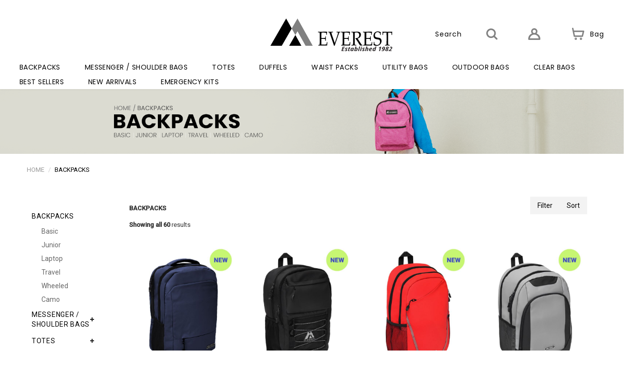

--- FILE ---
content_type: text/html; charset=UTF-8
request_url: https://www.everestbag.com/SHOP/CATEGORY/BACKPACKS
body_size: 31120
content:
﻿﻿    <!DOCTYPE html>
    <html lang="en">
    <head>
        <meta charset="utf-8">
        <meta http-equiv="X-UA-Compatible" content="IE=edge">
        <meta name="viewport" content="width=device-width, initial-scale=1">
        <meta name="keywords" content="wholesale clothing, wholesale apparel, young contemporary, Los Angeles Fashion district, everest, Everest clothing, fashion">
        <meta name="description" content="Everest desires to bring affordable, high-quality fashion pieces to the girls who have effortlessly chic style with uptown sophistication.">
        <title>BACKPACKS</title>
        <meta property="og:title" content="BACKPACKS">
        <meta property="og:description" content="Everest desires to bring affordable, high-quality fashion pieces to the girls who have effortlessly chic style with uptown sophistication.">
        <meta property="og:type" content="website">
        <meta property="og:url" content="https://www.everestbag.com/">
        <meta property="og:image" content="">
        <meta name="author" content="iTab">
        <meta name="viewport" content="width=device-width, initial-scale=1.0, maximum-scale=1.0, user-scalable=no">
        <!--<link rel="shortcut icon" href="images/favicon.ico">-->

        <script src="https://ajax.googleapis.com/ajax/libs/jquery/1.11.0/jquery.min.js"></script>
        <!-- Include all compiled plugins (below), or include individual files as needed -->
        <script type="text/javascript" src="/js/jquery-ui.min.js"></script>
        <script type="text/javascript" src="/js/bootstrap.min.js"></script>
        <script type="text/javascript" src="/js/bootstrapValidator.min.js"></script>
        <script type="text/javascript" src="/js/jquery.imagezoom.min.js"></script>
        <!-- <script type="text/javascript" src="/js/modernizr.custom.17475.js"></script> -->
        <script type="text/javascript" src="/js/jquery.validate.js?ver=10032014"></script>
        <script type="text/javascript" src="/js/jquery.creditCardValidator.js?ver=10032014"></script>
        <script type="text/javascript" src="/js/creditcard_demo.js"></script>
        <script type="text/javascript" src="/js/jquery-validation-bootstrap-tooltip.js"></script>
        <link rel="stylesheet" href="/css/imagezoom/imagezoom.css"/>
        <!-- <link rel="stylesheet" href="/css/elastislide/es-cus.css" /> -->
        <link rel="stylesheet" href="/css/creditCardValidator.css"/>

        <script type="text/javascript" src="/js/jquery.imagezoom.min.js"></script>
        <!-- <script type="text/javascript" src="/js/modernizr.custom.17475.js"></script> -->
        <!-- <script type="text/javascript" src="/js/jquery.elastislide.js"></script> -->
        <!-- Select Box -->
        <script src="/plugins/selectbox/dist/jquery.selectric.js"></script>
        <link href="/plugins/selectbox/dist/selectric.css" rel="stylesheet">
        <!-- Bx Slider -->
        <link href="/plugins/bxslider/jquery.bxslider.css?ver=2" rel="stylesheet">
        <script src="/plugins/bxslider/plugins/jquery.easing.1.3.js?ver=1"></script>
        <script src="/plugins/bxslider/plugins/jquery.fitvids.js?ver=1"></script>
        <script src="/plugins/bxslider/jquery.bxslider.js?ver=2"></script>
        <!-- Rating Plugin -->
        <link href="/plugins/rating/jquery.rateyo.css" rel="stylesheet">
        <script src="/plugins/rating/jquery.rateyo.js"></script>
        <!-- Do not edit this -->
        <link href="/css/bootstrap.css" rel="stylesheet">
        <link href="/css/style.css?ver=2202020" rel="stylesheet">
        <script src="/plugins/equal-height/equal-height.js"></script>
        <script src="/js/jssor.slider-28.1.0.min.js" type="text/javascript"></script>

        <!-- Infinite Scroll-->
        <script type="text/javascript" src="/js/jquery.jscroll.js"></script>        <script type="text/javascript" src="/js/jquery-scrolltofixed-min.js"></script>        <!-- fontawesome icon -->
        <script type="text/javascript" src="/js/fontawesome-free-5.8.1-web_all.min.js"></script>
        <!-- header -->
        <!-- <link href="/css/jquery.smartmenus.bootstrap.css" rel="stylesheet"> -->
        <!-- Sharing by ShareThis.com -->
        <!-- <script type="text/javascript">var switchTo5x=true;</script>
        <script type="text/javascript" src="http://w.sharethis.com/button/buttons.js"></script>
        <script type="text/javascript">stLight.options({publisher: "82611cec-4387-4d3a-b9f1-1149d4ae9289", doNotHash: false, doNotCopy: false, hashAddressBar: false});</script> -->

        <!-- HTML5 shim and Respond.js IE8 support of HTML5 elements and media queries -->
        <!--[if lt IE 9]>
        <script src="https://oss.maxcdn.com/libs/html5shiv/3.7.0/html5shiv.js"></script>
        <script src="https://oss.maxcdn.com/libs/respond.js/1.4.2/respond.min.js"></script>
        <![endif]-->
        <!-- Google reCAPTCHA-->
        <script src="https://www.google.com/recaptcha/api.js" async defer></script>
        <!-- Global site tag (gtag.js) - Google Analytics -->
        <!-- Google tag (gtag.js) -->
        <script async src="https://www.googletagmanager.com/gtag/js?id=UA-57988436-1"></script>
        <script>
        window.dataLayer = window.dataLayer || [];
        function gtag(){dataLayer.push(arguments);}
        gtag('js', new Date());

        gtag('config', 'UA-57988436-1');
        </script>

        <script type="text/javascript">
            if ( window.history.replaceState ) {
                window.history.replaceState( null, null, window.location.href );
            }
            $(document).ready(function () {
                $(".dropdown").hover(
                    function () {
                        $(this).addClass("open");
                    }, function () {
                        $(this).removeClass("open");
                    }
                );
                var wh = parseInt($(window).width());
                var orient = '';
                if (/Android|webOS|iPhone|iPad|iPod|BlackBerry|IEMobile|Opera Mini/i.test(navigator.userAgent) || wh < 768) {
                    $(".dropdown").click(function (e) {
                        e.stopPropagation();
                    });

                    $(".subDropdown").click(function (e) {
                        e.stopPropagation();
                    });
                }

                autoHeight.on()
                $(window).resize(function () {
                    autoHeight.on();
                });

            });
            var autoHeight = {
                on: function () {
                    var size = window.outerWidth;
                    if (size > 767) {
                        this.set();
                    } else {
                        this.reset();
                    }
                },
                set: function () {
                    var height = document.getElementById("head").offsetHeight;
                    // document.getElementById("root").style.marginTop = 10 + 'px';
                },
                reset: function () {
                    document.getElementById("root").style.marginTop = '0px';
                }
            }
        </script>
    </head>
<body class="w-main">
<div class="wrapper" style="width:100%; position:sticky; top:0; z-index:100; box-shadow: 0 4px 7px rgba(0, 0, 0, 0.5); -webkit-box-shadow: 0 2px 4px rgba(0, 0, 0, 0.03);">
    <!-- Header -->
   
    <!-- Header -->
    <header id="head" style="min-height: 130px; height: auto;">
        <!-- Top Menu -->
        <div class="header-top-wrapper">
        
        <!-- <div class="main-notice">
            <a href="https://everestbag.com/contact" style="color:#fff;">Free Shipping on $300+ orders of in-stock items. Restrictions apply*  </a>
        </div> -->
        
            <div class="header-wrapper">
                <div class="promotion hidden">
                    <div class="col-xs-12 text-center">
                        <span></span>
                    </div>
                </div>
                <div class="row">
                    <nav class="navigation " role="navigation">
                        <div class="col-md-5 no-pd">
                            
                        </div>
                        <div class="navlogo col-md-2 text-center">
                            <a href="/"><img src="/images/logo_est.svg" onerror="this.onerror=null; this.src='image.png'"
                                             class="logo"></a>
                        </div>

                        <div class="mymenu col-md-5 no-pd">
                            <li>
                                <!-- <form id="frmSearch" name="frmSearch" action="/search" method="get" style="" class=""> -->
                                    <div id="frmSearch">
                                    <button type="button" class="btn_search" id="btnTopSearch">
                                        <input type="search" class="w_search" id="w_search_top" placeholder="Search" name="filter_name"
                                               size="20" required>
                                        <img src="/images/search-icon2.svg" id="imgTopSearch" class="header-icon">
                                    </button>
                                    </div>
                                <!-- </form> -->
                            </li>
                            <li>
                                                                    <a href="https://www.everestbag.com/account/login" class="member signin"><img src="/images/my-account.svg" class="header-icon"></a>
                                                            </li>
                            <li id="divCart-Dropdown" class="dropdown bag_desktop">
                                <a data-toggle="dropdown" href="/shop/cart" onclick="location.href='/shop/cart'"
                                   class="list-white">
										<span class="icon-bag">
											<img class="cartBlack header-icon" src="/images/bag-icon.svg"><span
                                                    class="hidden-xs hidden-sm hidden-md ">Bag</span>
										</span>
                                                                                                        </a>
                                <ul class="dropdown-menu dropdown-menu-right" id="cart-hover-container" role="menu">
                                    <li class="cart-li-subtotal"><p>Loading...</p></li>
                                </ul>
                            </li>
                        </div>
                    </nav>
                </div>

                <div class="row">
                    <nav class="navigation gnb gnb-basic" role="navigation">
                        <div class="col-md-12 no-pd topNav">
                            <div class="navbar-collapse yamm collapse" id="bs-sidebar-navbar-collapse-1">
                                <ul class="nav navbar-nav">
                                                                                <li class="dropdown dsinleft header-left-li">
                                                <a href="/shop/category/BACKPACKS"
                                                    id="dropdownMenu1" aria-expanded="false"
                                                    aria-haspopup="true" role="button">BACKPACKS</a>


                                                <span class="hidden-md hidden-lg">&nbsp;&nbsp;&nbsp;&nbsp;&nbsp;&#8744;</span>
                                                <ul class=" dropdown dropdown-menu nav_death2"
                                                    aria-labelledby="dropdownMenu1" role="menu">
                                                                                                                <li class="header-left-li"><a class="dsinleft2"
                                                                                            href="/shop/category/Basic">Basic</a>
                                                            </li>
                                                                                                                                                                        <li class="header-left-li"><a class="dsinleft2"
                                                                                            href="/shop/category/Junior">Junior</a>
                                                            </li>
                                                                                                                                                                        <li class="header-left-li"><a class="dsinleft2"
                                                                                            href="/shop/category/Laptop">Laptop</a>
                                                            </li>
                                                                                                                                                                        <li class="header-left-li"><a class="dsinleft2"
                                                                                            href="/shop/category/Travel">Travel</a>
                                                            </li>
                                                                                                                                                                        <li class="header-left-li"><a class="dsinleft2"
                                                                                            href="/shop/category/Wheeled">Wheeled</a>
                                                            </li>
                                                                                                                                                                        <li class="header-left-li"><a class="dsinleft2"
                                                                                            href="/shop/category/Camo-1">Camo</a>
                                                            </li>
                                                                                                            
                                                </ul>
                                            </li>
                                                                                    </li>
                                                                                <li class="dropdown dsinleft header-left-li">
                                                <a href="/shop/category/MESSENGER-F-SHOULDER-BAGS"
                                                    id="dropdownMenu2" aria-expanded="false"
                                                    aria-haspopup="true" role="button">MESSENGER / SHOULDER BAGS</a>


                                                <span class="hidden-md hidden-lg">&nbsp;&nbsp;&nbsp;&nbsp;&nbsp;&#8744;</span>
                                                <ul class=" dropdown dropdown-menu nav_death2"
                                                    aria-labelledby="dropdownMenu2" role="menu">
                                                                                                                <li class="header-left-li"><a class="dsinleft2"
                                                                                            href="/shop/category/Briefcase">Briefcase</a>
                                                            </li>
                                                                                                                                                                        <li class="header-left-li"><a class="dsinleft2"
                                                                                            href="/shop/category/Sling">Sling</a>
                                                            </li>
                                                                                                                                                                        <li class="header-left-li"><a class="dsinleft2"
                                                                                            href="/shop/category/Canvas-1-1">Canvas</a>
                                                            </li>
                                                                                                            
                                                </ul>
                                            </li>
                                                                                    </li>
                                                                                <li class="dropdown dsinleft header-left-li">
                                                <a href="/shop/category/TOTES"
                                                    id="dropdownMenu3" aria-expanded="false"
                                                    aria-haspopup="true" role="button">TOTES</a>


                                                <span class="hidden-md hidden-lg">&nbsp;&nbsp;&nbsp;&nbsp;&nbsp;&#8744;</span>
                                                <ul class=" dropdown dropdown-menu nav_death2"
                                                    aria-labelledby="dropdownMenu3" role="menu">
                                                                                                                <li class="header-left-li"><a class="dsinleft2"
                                                                                            href="/shop/category/Basic-1-1-1">Basic</a>
                                                            </li>
                                                                                                                                                                        <li class="header-left-li"><a class="dsinleft2"
                                                                                            href="/shop/category/Deluxe-1">Deluxe</a>
                                                            </li>
                                                                                                            
                                                </ul>
                                            </li>
                                                                                    </li>
                                                                                <li class="dropdown dsinleft header-left-li">
                                                <a href="/shop/category/DUFFELS"
                                                    id="dropdownMenu4" aria-expanded="false"
                                                    aria-haspopup="true" role="button">DUFFELS</a>


                                                <span class="hidden-md hidden-lg">&nbsp;&nbsp;&nbsp;&nbsp;&nbsp;&#8744;</span>
                                                <ul class=" dropdown dropdown-menu nav_death2"
                                                    aria-labelledby="dropdownMenu4" role="menu">
                                                                                                                <li class="header-left-li"><a class="dsinleft2"
                                                                                            href="/shop/category/Basic-1">Basic</a>
                                                            </li>
                                                                                                                                                                        <li class="header-left-li"><a class="dsinleft2"
                                                                                            href="/shop/category/Sports">Sports</a>
                                                            </li>
                                                                                                                                                                        <li class="header-left-li"><a class="dsinleft2"
                                                                                            href="/shop/category/Crossover">Crossover</a>
                                                            </li>
                                                                                                                                                                        <li class="header-left-li"><a class="dsinleft2"
                                                                                            href="/shop/category/Travel-1">Travel</a>
                                                            </li>
                                                                                                                                                                        <li class="header-left-li"><a class="dsinleft2"
                                                                                            href="/shop/category/Wheeled-1-1">Wheeled</a>
                                                            </li>
                                                                                                                                                                        <li class="header-left-li"><a class="dsinleft2"
                                                                                            href="/shop/category/Camo-1-1-1">Camo</a>
                                                            </li>
                                                                                                            
                                                </ul>
                                            </li>
                                                                                    </li>
                                                                                <li class="dropdown dsinleft header-left-li">
                                                <a href="/shop/category/WAIST-PACKS-1"
                                                    id="dropdownMenu5" aria-expanded="false"
                                                    aria-haspopup="true" role="button">WAIST PACKS</a>


                                                <span class="hidden-md hidden-lg">&nbsp;&nbsp;&nbsp;&nbsp;&nbsp;&#8744;</span>
                                                <ul class=" dropdown dropdown-menu nav_death2"
                                                    aria-labelledby="dropdownMenu5" role="menu">
                                                                                                                <li class="header-left-li"><a class="dsinleft2"
                                                                                            href="/shop/category/Junior-1">Junior</a>
                                                            </li>
                                                                                                                                                                        <li class="header-left-li"><a class="dsinleft2"
                                                                                            href="/shop/category/Standard">Standard</a>
                                                            </li>
                                                                                                                                                                        <li class="header-left-li"><a class="dsinleft2"
                                                                                            href="/shop/category/Camo-1-1-1-1">Camo</a>
                                                            </li>
                                                                                                            
                                                </ul>
                                            </li>
                                                                                    </li>
                                                                                <li class="dropdown dsinleft header-left-li">
                                                <a href="/shop/category/UTILITY-BAGS-1"
                                                    id="dropdownMenu6" aria-expanded="false"
                                                    aria-haspopup="true" role="button">UTILITY BAGS</a>


                                                <span class="hidden-md hidden-lg">&nbsp;&nbsp;&nbsp;&nbsp;&nbsp;&#8744;</span>
                                                <ul class=" dropdown dropdown-menu nav_death2"
                                                    aria-labelledby="dropdownMenu6" role="menu">
                                                                                                                <li class="header-left-li"><a class="dsinleft2"
                                                                                            href="/shop/category/Utility">Utility</a>
                                                            </li>
                                                                                                                                                                        <li class="header-left-li"><a class="dsinleft2"
                                                                                            href="/shop/category/Toiletry">Toiletry</a>
                                                            </li>
                                                                                                                                                                        <li class="header-left-li"><a class="dsinleft2"
                                                                                            href="/shop/category/Cooler-F-Lunch">Cooler / Lunch</a>
                                                            </li>
                                                                                                                                                                        <li class="header-left-li"><a class="dsinleft2"
                                                                                            href="/shop/category/Golf">Golf</a>
                                                            </li>
                                                                                                            
                                                </ul>
                                            </li>
                                                                                    </li>
                                                                                <li class="dropdown dsinleft header-left-li">
                                                <a href="/shop/category/OUTDOOR-BAGS-1"
                                                    id="dropdownMenu7" aria-expanded="false"
                                                    aria-haspopup="true" role="button">OUTDOOR BAGS</a>


                                                <span class="hidden-md hidden-lg">&nbsp;&nbsp;&nbsp;&nbsp;&nbsp;&#8744;</span>
                                                <ul class=" dropdown dropdown-menu nav_death2"
                                                    aria-labelledby="dropdownMenu7" role="menu">
                                                                                                                <li class="header-left-li"><a class="dsinleft2"
                                                                                            href="/shop/category/Hiking">Hiking</a>
                                                            </li>
                                                                                                                                                                        <li class="header-left-li"><a class="dsinleft2"
                                                                                            href="/shop/category/Hydration-Packs">Hydration Packs</a>
                                                            </li>
                                                                                                                                                                        <li class="header-left-li"><a class="dsinleft2"
                                                                                            href="/shop/category/Hydration-Waist-Packs">Hydration Waist Packs</a>
                                                            </li>
                                                                                                                                                                        <li class="header-left-li"><a class="dsinleft2"
                                                                                            href="/shop/category/Camo">Camo</a>
                                                            </li>
                                                                                                            
                                                </ul>
                                            </li>
                                                                                    </li>
                                                                                <li class="header-left-li">
                                            <a class="dsinleft2"
                                                href="/shop/category/CLEAR-BAGS">CLEAR BAGS</a>
                                                                                </li>
                                                                                <li class="header-left-li">
                                            <a class="dsinleft2"
                                                href="/shop/category/BEST-SELLERS">BEST SELLERS</a>
                                                                                </li>
                                                                                <li class="header-left-li">
                                            <a class="dsinleft2"
                                                href="/shop/category/NEW-ARRIVALS">NEW ARRIVALS</a>
                                                                                </li>
                                                                                <li class="header-left-li">
                                            <a class="dsinleft2"
                                                href="/shop/category/Emergency-Kits">EMERGENCY KITS</a>
                                                                                </li>
                                                                    </ul>
                            </div>
                        </div>
                    </div>
                </div>


                <!-- <a href="/" class="mobile_logo" ><img src="https://everest.gotps.net/upload//store/dressforum_logo.JPG" class="logoWhiteTrans" ></a> -->


                <!--<a href="/" class="mobile_logo" ><img src="https://everest.gotps.net/upload//store/dressforum_logo.JPG" class="logoWhiteTrans" ></a>-->
                <button id="navBtn" type="button" class="navbar-toggle" data-toggle="collapse"
                        data-target="#bs-sidebar-navbar-collapse-1">
                    <span class="sr-only">Toggle navigation</span>
                    <span class="icon-bar"></span>
                    <span class="icon-bar"></span>
                    <span class="icon-bar"></span>
                </button>


            </div>
        </div>
        <!-- Alert End -->
        <script>
            var input = document.getElementById("w_search_top");

            // Execute a function when the user releases a key on the keyboard
            input.addEventListener("keyup", function(event) {
              // Number 13 is the "Enter" key on the keyboard
              console.log('keyup1');
              if (event.keyCode === 13) {
                // Cancel the default action, if needed
                event.preventDefault();
                // Trigger the button element with a click
                search_evt();
              }
            });

            $("#w_search_top").on('keyup', function (e) {
                if (e.keyCode === 13) {
                    console.log('keyup2');
                    search_evt();
                }
            });
            /*$('#btnTopSearch').on('click', function() {
                search_evt();
            });*/

            function search_evt() {
                var value = $('#w_search_top').val()

                //console.log('value:'+value);
                // value = value.replace(" ", "+")
                value = encodeURI(value);

                // 선택된 option 이 있으면
                if (value && value > '' ) {
                    document.location.href = '/search/'+value;
                } else {
                    alert('Please input Search Keywords.');
                }

            }
        </script>
    </header>
    <!-- Header End -->
    <div id="root">    
<div class="ca_adjust">
    <!-- Product Category List -->
            <section class="subtitle-wrapper ">
            <div class="subtitlebg">
                <img src="https://everest.gotps.net/upload//category/BACKPACK.png" alt="Top"/>
            </div>
        </section>
            <section class="category-wrapper" style="">

        <div class="row">
            <div class="col-xs-12 hidden-xs" style="display:table;">
                <ol class="breadcrumb history hidden-xs">
                    <li><a href="/">Home</a></li>
                    <LI>BACKPACKS</LI>                </ol>
            </div>
        </div>

        <div class="col-xs-12 no-pd">
        <div class="side-menu-wrapper">
            <div class="container-fluid">
                <div class="side-block category-page hidden-xs hidden-sm hidden-md">
                    <ul class="first-list">
	<li>
				<a data-toggle="collapse" data-parent="#accordion" href="#collapse0" aria-expanded="false" aria-controls="collapse0" class="active">BACKPACKS</a>
				<div id="collapse0" class="panel-collapse collapse in" role="tabpanel" aria-labelledby="headingOne" aria-expanded="false" style="height: autopx;">
					<ul class="second-list"> <li><a href="/shop/category/Basic" class="">Basic</a></li><li><a href="/shop/category/Junior" class="">Junior</a></li><li><a href="/shop/category/Laptop" class="">Laptop</a></li><li><a href="/shop/category/Travel" class="">Travel</a></li><li><a href="/shop/category/Wheeled" class="">Wheeled</a></li><li><a href="/shop/category/Camo-1" class="">Camo</a></li></ul>
				</div>
			</li><li>
				<a data-toggle="collapse" data-parent="#accordion" href="#collapse1" aria-expanded="false" aria-controls="collapse1" class="collapsed active">MESSENGER / SHOULDER BAGS</a>
				<div id="collapse1" class="panel-collapse collapse " role="tabpanel" aria-labelledby="headingOne" aria-expanded="false" style="height: 0px;">
					<ul class="second-list"> <li><a href="/shop/category/Briefcase" class="">Briefcase</a></li><li><a href="/shop/category/Sling" class="">Sling</a></li><li><a href="/shop/category/Canvas-1-1" class="">Canvas</a></li></ul>
				</div>
			</li><li>
				<a data-toggle="collapse" data-parent="#accordion" href="#collapse2" aria-expanded="false" aria-controls="collapse2" class="collapsed active">TOTES</a>
				<div id="collapse2" class="panel-collapse collapse " role="tabpanel" aria-labelledby="headingOne" aria-expanded="false" style="height: 0px;">
					<ul class="second-list"> <li><a href="/shop/category/Basic-1-1-1" class="">Basic</a></li><li><a href="/shop/category/Deluxe-1" class="">Deluxe</a></li></ul>
				</div>
			</li><li>
				<a data-toggle="collapse" data-parent="#accordion" href="#collapse3" aria-expanded="false" aria-controls="collapse3" class="collapsed active">DUFFELS</a>
				<div id="collapse3" class="panel-collapse collapse " role="tabpanel" aria-labelledby="headingOne" aria-expanded="false" style="height: 0px;">
					<ul class="second-list"> <li><a href="/shop/category/Basic-1" class="">Basic</a></li><li><a href="/shop/category/Sports" class="">Sports</a></li><li><a href="/shop/category/Crossover" class="">Crossover</a></li><li><a href="/shop/category/Travel-1" class="">Travel</a></li><li><a href="/shop/category/Wheeled-1-1" class="">Wheeled</a></li><li><a href="/shop/category/Camo-1-1-1" class="">Camo</a></li></ul>
				</div>
			</li><li>
				<a data-toggle="collapse" data-parent="#accordion" href="#collapse4" aria-expanded="false" aria-controls="collapse4" class="collapsed active">WAIST PACKS</a>
				<div id="collapse4" class="panel-collapse collapse " role="tabpanel" aria-labelledby="headingOne" aria-expanded="false" style="height: 0px;">
					<ul class="second-list"> <li><a href="/shop/category/Junior-1" class="">Junior</a></li><li><a href="/shop/category/Standard" class="">Standard</a></li><li><a href="/shop/category/Camo-1-1-1-1" class="">Camo</a></li></ul>
				</div>
			</li><li>
				<a data-toggle="collapse" data-parent="#accordion" href="#collapse5" aria-expanded="false" aria-controls="collapse5" class="collapsed active">UTILITY BAGS</a>
				<div id="collapse5" class="panel-collapse collapse " role="tabpanel" aria-labelledby="headingOne" aria-expanded="false" style="height: 0px;">
					<ul class="second-list"> <li><a href="/shop/category/Utility" class="">Utility</a></li><li><a href="/shop/category/Toiletry" class="">Toiletry</a></li><li><a href="/shop/category/Cooler-F-Lunch" class="">Cooler / Lunch</a></li><li><a href="/shop/category/Golf" class="">Golf</a></li></ul>
				</div>
			</li><li>
				<a data-toggle="collapse" data-parent="#accordion" href="#collapse6" aria-expanded="false" aria-controls="collapse6" class="collapsed active">OUTDOOR BAGS</a>
				<div id="collapse6" class="panel-collapse collapse " role="tabpanel" aria-labelledby="headingOne" aria-expanded="false" style="height: 0px;">
					<ul class="second-list"> <li><a href="/shop/category/Hiking" class="">Hiking</a></li><li><a href="/shop/category/Hydration-Packs" class="">Hydration Packs</a></li><li><a href="/shop/category/Hydration-Waist-Packs" class="">Hydration Waist Packs</a></li><li><a href="/shop/category/Camo" class="">Camo</a></li></ul>
				</div>
			</li><li><a href='/shop/category/CLEAR-BAGS' class=''>CLEAR BAGS</a></li><li><a href='/shop/category/BEST-SELLERS' class=''>BEST SELLERS</a></li><li><a href='/shop/category/NEW-ARRIVALS' class=''>NEW ARRIVALS</a></li><li><a href='/shop/category/Emergency-Kits' class=''>EMERGENCY KITS</a></li></ul>

                </div>
                            </div>
        </div>

        <div class="" style="min-height:400px;">
            <div class="container-fluid row">
                <div class="col-xs-10">
                    <div class="container-fluid">
                        
                        <div class="pagination-sort">
                            <div class="col-xs-12 text-right">
<!--                                <span class="paging"> --><!-- </span>-->
                            </div>
                            <div class="col-xs-6 category_title" style="margin-top:36px;text-align:left; font-size:18px; font-weight:bold;">
                                <p>BACKPACKS</p>
                                <p class="category_result">
                                    <span class="items-found hidden-xs" style="margin:0;"><span class="value hidden-xs" style="margin:0;">Showing all 60</span> results </span>
                                </p>
                            </div>

                            <div class="col-xs-6" style="text-align:right; margin-top:36px; height:36px;">
                                <!-- Pagination -->

                                                                <div class="btn-group cat-btn">
                                    <!--                                        <div class="dropdown btn">-->
                                    <!--                                            <button class="dropbtn">View</button>-->
                                    <!--                                            <div class="dropdown-content dropdown-view">-->
                                    <!--                                                <a href="category.php?--><!--&maxlist=40&sort=--><!--" class="-->
                                    <!--">40</a>-->
                                    <!--                                                <a href="category.php?--><!--&maxlist=100&sort=--><!--" class="-->
                                    <!--">100</a>-->
                                    <!--                                            </div>-->
                                    <!--                                        </div>-->
                                    <div class="dropdown btn">
                                        <button class="dropbtn">Filter</button>
                                        <div class="dropdown-content">
                                          <form action="/shop/category/BACKPACKS/20" method="post">
                                              <input type="hidden" name="filter_option" value="instock" />
                                              <button style="border: none;">In Stock</button>
                                          </form>
                                          <form action="/shop/category/BACKPACKS/20" method="post">
                                              <input type="hidden" name="filter_option" value="preorder" />
                                              <button style="border: none;">Pre Order</button>
                                          </form>
                                          <form action="/shop/category/BACKPACKS/20" method="post">
                                              <input type="hidden" name="filter_option" value="" />
                                              <button style="border: none;">Reset Filter</button>
                                          </form>
                                        </div>
                                    </div>
                                    <div class="dropdown btn">
                                        <button class="dropbtn">Sort</button>
                                        <div class="dropdown-content">
                                            <form action="/shop/category/BACKPACKS/20/showorderByCate-asc" method="post">
                                                <input type="hidden" name="filter_option" value="" />
                                                <button style="border: none;">Our Picks</button>
                                            </form>
                                            <form action="/shop/category/BACKPACKS/20/createDt-desc" method="post">
                                                <input type="hidden" name="filter_option" value="" />
                                                <button style="border: none;">Newest</button>
                                            </form>
                                            <form action="/shop/category/BACKPACKS/20/idStyle-asc" method="post">
                                                <input type="hidden" name="filter_option" value="" />
                                                <button style="border: none;">Name A to Z</button>
                                            </form>
                                            <form action="/shop/category/BACKPACKS/20/idStyle-desc" method="post">
                                                <input type="hidden" name="filter_option" value="" />
                                                <button style="border: none;">Name Z to A</button>
                                            </form>
                                            <form action="/shop/category/BACKPACKS/20/price-asc" method="post">
                                                <input type="hidden" name="filter_option" value="" />
                                                <button style="border: none;">Price Low to High</button>
                                            </form>
                                            <form action="/shop/category/BACKPACKS/20/price-desc" method="post">
                                                <input type="hidden" name="filter_option" value="" />
                                                <button style="border: none;">Price High to Low</button>
                                            </form>
                                        </div>
                                    </div>
                                </div>
                                <!-- Pagination End -->
                            </div>
                        </div>

                        <!-- <hr class="category_line" /> -->
                    </div>

                    <div class="autoloading">
                        <div class="product-item-box">
                        
                            <div class="product-list-wrapper productBrowseProduct">
                                <!-- Product Layout -->
                                <div class="product-list">
                                    <div class="product-list-img productBrowseMainImage">
                                        <!-- productBrowseMainImage 이미지 hover 기능 클래스-->
                                            <a href="/shop/item/BACKPACKS/BP1100LT" data-gtag-id="BP1100LT" data-gtag-name="EXECUTIVE VAULT LAPTOP BACKPACK" data-gtag-category="BACKPACKS" data-gtag-price="19.65" data-gtag-url="/shop/item/BACKPACKS/BP1100LT"
                                               class="productDetailLink" onclick='productClick(this)'><img id="thumbnailImage.BP1100LT" src="https://everest.gotps.net/upload//style/T_ny new.jpg" class="c-product-img" alt=""></a>

                                        
                                        <img src="/images/soldouttag.png" class="cateTag" style="display:none;" alt="Soldout"/>
                                        <img src="/images/preordertag.png" class="cateTag hidden" style="display:none;" alt="Pre-order"/>
                                        <img src="/images/best-seller.png" class="cateTag" style="display:none;" alt=""/>
                                        <img src="/images/back-in-stock.png" class="cateTag" style="display:none; left:15px;" alt=""/>
                                        <img src="/images/saletag.png" class="cateTag hidden" style="display:none;" alt="Sale"/>
                                        <img src="/images/NewArrivalTag.png" class="cateTag hidden" style="display:none;" alt="NewArrival"/>
                                    </div>
                                                                        <div class="preorder category_preorder hidden" style="display:block;">
                                        <span class="preorder_title">Available on</span><br/>
                                        <span class="description_body">January 1. 1900</span>
                                    </div>
                                    <div id="productInfo.BP1100LT" class="product-info">
                                        <div class="col-xs-12 product-list-name">
                                            <a href="/shop/item/BACKPACKS/BP1100LT" data-gtag-id="BP1100LT" data-gtag-name="EXECUTIVE VAULT LAPTOP BACKPACK" data-gtag-category="BACKPACKS" data-gtag-price="19.65" data-gtag-url="/shop/item/BACKPACKS/BP1100LT"
                                                                                    class="productDetailLink" onclick='productClick(this)'>BP1100LT EXECUTIVE VAULT LAPTOP BACKPACK</a><br/>
                                            <div class="category_price">
                                                                                                    <!-- <span style="color:red;">Login to see price</span> -->
                                                                                                </div>
                                        </div>
                                                                                <div class="col-xs-12 product-list-price-wrapper product-list-swatch">
                                            <div class="swatch product-list-swatch">
                                                <span  style="background:url(https://everest.gotps.net/upload//color_swatch/NY.jpg);" class="selected" data-colorid="359" data-colorname="NAVY" data-preordercolor="0" data-availabledt="1900-01-01" data-availableqty="137" alt="NAVY" title="NAVY" id="swatchImage.BP1100LT.359.1"> <span id="largeImageUrl.BP1100LT.359" style="display: none;" class="largeImageUrl">https://everest.gotps.net/upload//style/ny new.jpg</span></span><span class="selectedColorCode" id="selectedColorCode.BP1100LT" style="display:none;visibility:hidden;">359</span><span  style="background:url(https://everest.gotps.net/upload//color_swatch/black-swatch.jpg);" class="" data-colorid="91" data-colorname="BLACK" data-preordercolor="0" data-availabledt="1900-01-01" data-availableqty="216" alt="BLACK" title="BLACK" id="swatchImage.BP1100LT.91.1"> <span id="largeImageUrl.BP1100LT.91" style="display: none;" class="largeImageUrl">https://everest.gotps.net/upload//style/bk_new.jpg</span></span><span class="selectedColorCode" id="selectedColorCode.BP1100LT" style="display:none;visibility:hidden;">91</span><span  style="background:url(https://everest.gotps.net/upload//color_swatch/RD.jpg);" class="" data-colorid="447" data-colorname="RED" data-preordercolor="0" data-availabledt="1900-01-01" data-availableqty="140" alt="RED" title="RED" id="swatchImage.BP1100LT.447.1"> <span id="largeImageUrl.BP1100LT.447" style="display: none;" class="largeImageUrl">https://everest.gotps.net/upload//style/rd_new.jpg</span></span><span class="selectedColorCode" id="selectedColorCode.BP1100LT" style="display:none;visibility:hidden;">447</span><span  style="background-color:#7b7b7b;" class="" data-colorid="3051" data-colorname="DARK GRAY" data-preordercolor="0" data-availabledt="1900-01-01" data-availableqty="127" alt="DARK GRAY" title="DARK GRAY" id="swatchImage.BP1100LT.3051.1"> <span id="largeImageUrl.BP1100LT.3051" style="display: none;" class="largeImageUrl">https://everest.gotps.net/upload//style/dgry_new.jpg</span></span><span class="selectedColorCode" id="selectedColorCode.BP1100LT" style="display:none;visibility:hidden;">3051</span>                                            </div>
                                                                                    </div>
                                                                                    <div style="height:80.2px;"></div>
                                                                                </div>
                                </div>
                                <!-- Product Layout End -->

                            </div>
                            
                            <div class="product-list-wrapper productBrowseProduct">
                                <!-- Product Layout -->
                                <div class="product-list">
                                    <div class="product-list-img productBrowseMainImage">
                                        <!-- productBrowseMainImage 이미지 hover 기능 클래스-->
                                            <a href="/shop/item/BACKPACKS/BP1200LT" data-gtag-id="BP1200LT" data-gtag-name="STREAMLINE PRO LAPTOP BACKPACK" data-gtag-category="BACKPACKS" data-gtag-price="22.35" data-gtag-url="/shop/item/BACKPACKS/BP1200LT"
                                               class="productDetailLink" onclick='productClick(this)'><img id="thumbnailImage.BP1200LT" src="https://everest.gotps.net/upload//style/T_BL1200LT_BK_NEW.jpg" class="c-product-img" alt=""></a>

                                        
                                        <img src="/images/soldouttag.png" class="cateTag" style="display:none;" alt="Soldout"/>
                                        <img src="/images/preordertag.png" class="cateTag hidden" style="display:none;" alt="Pre-order"/>
                                        <img src="/images/best-seller.png" class="cateTag" style="display:none;" alt=""/>
                                        <img src="/images/back-in-stock.png" class="cateTag" style="display:none; left:15px;" alt=""/>
                                        <img src="/images/saletag.png" class="cateTag hidden" style="display:none;" alt="Sale"/>
                                        <img src="/images/NewArrivalTag.png" class="cateTag hidden" style="display:none;" alt="NewArrival"/>
                                    </div>
                                                                        <div class="preorder category_preorder hidden" style="display:block;">
                                        <span class="preorder_title">Available on</span><br/>
                                        <span class="description_body">January 1. 1900</span>
                                    </div>
                                    <div id="productInfo.BP1200LT" class="product-info">
                                        <div class="col-xs-12 product-list-name">
                                            <a href="/shop/item/BACKPACKS/BP1200LT" data-gtag-id="BP1200LT" data-gtag-name="STREAMLINE PRO LAPTOP BACKPACK" data-gtag-category="BACKPACKS" data-gtag-price="22.35" data-gtag-url="/shop/item/BACKPACKS/BP1200LT"
                                                                                    class="productDetailLink" onclick='productClick(this)'>BP1200LT STREAMLINE PRO LAPTOP BACKPACK</a><br/>
                                            <div class="category_price">
                                                                                                    <!-- <span style="color:red;">Login to see price</span> -->
                                                                                                </div>
                                        </div>
                                                                                <div class="col-xs-12 product-list-price-wrapper product-list-swatch">
                                            <div class="swatch product-list-swatch">
                                                <span  style="background:url(https://everest.gotps.net/upload//color_swatch/black-swatch.jpg);" class="selected" data-colorid="91" data-colorname="BLACK" data-preordercolor="0" data-availabledt="1900-01-01" data-availableqty="256" alt="BLACK" title="BLACK" id="swatchImage.BP1200LT.91.1"> <span id="largeImageUrl.BP1200LT.91" style="display: none;" class="largeImageUrl">https://everest.gotps.net/upload//style/BL1200LT_BK_NEW.jpg</span></span><span class="selectedColorCode" id="selectedColorCode.BP1200LT" style="display:none;visibility:hidden;">91</span><span  style="background:url(https://everest.gotps.net/upload//color_swatch/NY.jpg);" class="" data-colorid="359" data-colorname="NAVY" data-preordercolor="0" data-availabledt="1900-01-01" data-availableqty="167" alt="NAVY" title="NAVY" id="swatchImage.BP1200LT.359.1"> <span id="largeImageUrl.BP1200LT.359" style="display: none;" class="largeImageUrl">https://everest.gotps.net/upload//style/BP1200LT_NY_NEW(1).jpg</span></span><span class="selectedColorCode" id="selectedColorCode.BP1200LT" style="display:none;visibility:hidden;">359</span><span  style="background:url(https://everest.gotps.net/upload//color_swatch/RD.jpg);" class="" data-colorid="447" data-colorname="RED" data-preordercolor="0" data-availabledt="1900-01-01" data-availableqty="168" alt="RED" title="RED" id="swatchImage.BP1200LT.447.1"> <span id="largeImageUrl.BP1200LT.447" style="display: none;" class="largeImageUrl">https://everest.gotps.net/upload//style/BL1200LT_RD_NEW(1).jpg</span></span><span class="selectedColorCode" id="selectedColorCode.BP1200LT" style="display:none;visibility:hidden;">447</span><span  style="background-color:#7b7b7b;" class="" data-colorid="3051" data-colorname="DARK GRAY" data-preordercolor="0" data-availabledt="1900-01-01" data-availableqty="170" alt="DARK GRAY" title="DARK GRAY" id="swatchImage.BP1200LT.3051.1"> <span id="largeImageUrl.BP1200LT.3051" style="display: none;" class="largeImageUrl">https://everest.gotps.net/upload//style/BP1200LT_DGRY_NEW(1).jpg</span></span><span class="selectedColorCode" id="selectedColorCode.BP1200LT" style="display:none;visibility:hidden;">3051</span>                                            </div>
                                                                                    </div>
                                                                                    <div style="height:80.2px;"></div>
                                                                                </div>
                                </div>
                                <!-- Product Layout End -->

                            </div>
                            
                            <div class="product-list-wrapper productBrowseProduct">
                                <!-- Product Layout -->
                                <div class="product-list">
                                    <div class="product-list-img productBrowseMainImage">
                                        <!-- productBrowseMainImage 이미지 hover 기능 클래스-->
                                            <a href="/shop/item/BACKPACKS/BP1300LT" data-gtag-id="BP1300LT" data-gtag-name="URBAN EDGE LAPTOP BACKPACK" data-gtag-category="BACKPACKS" data-gtag-price="18.65" data-gtag-url="/shop/item/BACKPACKS/BP1300LT"
                                               class="productDetailLink" onclick='productClick(this)'><img id="thumbnailImage.BP1300LT" src="https://everest.gotps.net/upload//style/T_rd_new(1).jpg" class="c-product-img" alt=""></a>

                                        
                                        <img src="/images/soldouttag.png" class="cateTag" style="display:none;" alt="Soldout"/>
                                        <img src="/images/preordertag.png" class="cateTag hidden" style="display:none;" alt="Pre-order"/>
                                        <img src="/images/best-seller.png" class="cateTag" style="display:none;" alt=""/>
                                        <img src="/images/back-in-stock.png" class="cateTag" style="display:none; left:15px;" alt=""/>
                                        <img src="/images/saletag.png" class="cateTag hidden" style="display:none;" alt="Sale"/>
                                        <img src="/images/NewArrivalTag.png" class="cateTag hidden" style="display:none;" alt="NewArrival"/>
                                    </div>
                                                                        <div class="preorder category_preorder hidden" style="display:block;">
                                        <span class="preorder_title">Available on</span><br/>
                                        <span class="description_body">January 1. 1900</span>
                                    </div>
                                    <div id="productInfo.BP1300LT" class="product-info">
                                        <div class="col-xs-12 product-list-name">
                                            <a href="/shop/item/BACKPACKS/BP1300LT" data-gtag-id="BP1300LT" data-gtag-name="URBAN EDGE LAPTOP BACKPACK" data-gtag-category="BACKPACKS" data-gtag-price="18.65" data-gtag-url="/shop/item/BACKPACKS/BP1300LT"
                                                                                    class="productDetailLink" onclick='productClick(this)'>BP1300LT URBAN EDGE LAPTOP BACKPACK</a><br/>
                                            <div class="category_price">
                                                                                                    <!-- <span style="color:red;">Login to see price</span> -->
                                                                                                </div>
                                        </div>
                                                                                <div class="col-xs-12 product-list-price-wrapper product-list-swatch">
                                            <div class="swatch product-list-swatch">
                                                <span  style="background:url(https://everest.gotps.net/upload//color_swatch/RD.jpg);" class="selected" data-colorid="447" data-colorname="RED" data-preordercolor="0" data-availabledt="1900-01-01" data-availableqty="83" alt="RED" title="RED" id="swatchImage.BP1300LT.447.1"> <span id="largeImageUrl.BP1300LT.447" style="display: none;" class="largeImageUrl">https://everest.gotps.net/upload//style/rd_new(1).jpg</span></span><span class="selectedColorCode" id="selectedColorCode.BP1300LT" style="display:none;visibility:hidden;">447</span><span  style="background:url(https://everest.gotps.net/upload//color_swatch/black-swatch.jpg);" class="" data-colorid="91" data-colorname="BLACK" data-preordercolor="0" data-availabledt="1900-01-01" data-availableqty="232" alt="BLACK" title="BLACK" id="swatchImage.BP1300LT.91.1"> <span id="largeImageUrl.BP1300LT.91" style="display: none;" class="largeImageUrl">https://everest.gotps.net/upload//style/bk_new(1).jpg</span></span><span class="selectedColorCode" id="selectedColorCode.BP1300LT" style="display:none;visibility:hidden;">91</span>                                            </div>
                                                                                    </div>
                                                                                    <div style="height:80.2px;"></div>
                                                                                </div>
                                </div>
                                <!-- Product Layout End -->

                            </div>
                            
                            <div class="product-list-wrapper productBrowseProduct">
                                <!-- Product Layout -->
                                <div class="product-list">
                                    <div class="product-list-img productBrowseMainImage">
                                        <!-- productBrowseMainImage 이미지 hover 기능 클래스-->
                                            <a href="/shop/item/BACKPACKS/BP1400LT" data-gtag-id="BP1400LT" data-gtag-name="TECHTREK LAPTOP BACKPACK" data-gtag-category="BACKPACKS" data-gtag-price="20.35" data-gtag-url="/shop/item/BACKPACKS/BP1400LT"
                                               class="productDetailLink" onclick='productClick(this)'><img id="thumbnailImage.BP1400LT" src="https://everest.gotps.net/upload//style/T_DGRY(1).jpg" class="c-product-img" alt=""></a>

                                        
                                        <img src="/images/soldouttag.png" class="cateTag" style="display:none;" alt="Soldout"/>
                                        <img src="/images/preordertag.png" class="cateTag hidden" style="display:none;" alt="Pre-order"/>
                                        <img src="/images/best-seller.png" class="cateTag" style="display:none;" alt=""/>
                                        <img src="/images/back-in-stock.png" class="cateTag" style="display:none; left:15px;" alt=""/>
                                        <img src="/images/saletag.png" class="cateTag hidden" style="display:none;" alt="Sale"/>
                                        <img src="/images/NewArrivalTag.png" class="cateTag hidden" style="display:none;" alt="NewArrival"/>
                                    </div>
                                                                        <div class="preorder category_preorder hidden" style="display:block;">
                                        <span class="preorder_title">Available on</span><br/>
                                        <span class="description_body">January 1. 1900</span>
                                    </div>
                                    <div id="productInfo.BP1400LT" class="product-info">
                                        <div class="col-xs-12 product-list-name">
                                            <a href="/shop/item/BACKPACKS/BP1400LT" data-gtag-id="BP1400LT" data-gtag-name="TECHTREK LAPTOP BACKPACK" data-gtag-category="BACKPACKS" data-gtag-price="20.35" data-gtag-url="/shop/item/BACKPACKS/BP1400LT"
                                                                                    class="productDetailLink" onclick='productClick(this)'>BP1400LT TECHTREK LAPTOP BACKPACK</a><br/>
                                            <div class="category_price">
                                                                                                    <!-- <span style="color:red;">Login to see price</span> -->
                                                                                                </div>
                                        </div>
                                                                                <div class="col-xs-12 product-list-price-wrapper product-list-swatch">
                                            <div class="swatch product-list-swatch">
                                                <span  style="background-color:#7b7b7b;" class="selected" data-colorid="3051" data-colorname="DARK GRAY" data-preordercolor="0" data-availabledt="1900-01-01" data-availableqty="157" alt="DARK GRAY" title="DARK GRAY" id="swatchImage.BP1400LT.3051.1"> <span id="largeImageUrl.BP1400LT.3051" style="display: none;" class="largeImageUrl">https://everest.gotps.net/upload//style/DGRY(1).jpg</span></span><span class="selectedColorCode" id="selectedColorCode.BP1400LT" style="display:none;visibility:hidden;">3051</span><span  style="background:url(https://everest.gotps.net/upload//color_swatch/black-swatch.jpg);" class="" data-colorid="91" data-colorname="BLACK" data-preordercolor="0" data-availabledt="1900-01-01" data-availableqty="204" alt="BLACK" title="BLACK" id="swatchImage.BP1400LT.91.1"> <span id="largeImageUrl.BP1400LT.91" style="display: none;" class="largeImageUrl">https://everest.gotps.net/upload//style/BK(1).jpg</span></span><span class="selectedColorCode" id="selectedColorCode.BP1400LT" style="display:none;visibility:hidden;">91</span><span  style="background:url(https://everest.gotps.net/upload//color_swatch/NY.jpg);" class="" data-colorid="359" data-colorname="NAVY" data-preordercolor="0" data-availabledt="1900-01-01" data-availableqty="138" alt="NAVY" title="NAVY" id="swatchImage.BP1400LT.359.1"> <span id="largeImageUrl.BP1400LT.359" style="display: none;" class="largeImageUrl">https://everest.gotps.net/upload//style/NY(1).jpg</span></span><span class="selectedColorCode" id="selectedColorCode.BP1400LT" style="display:none;visibility:hidden;">359</span><span  style="background:url(https://everest.gotps.net/upload//color_swatch/RD.jpg);" class="" data-colorid="447" data-colorname="RED" data-preordercolor="0" data-availabledt="1900-01-01" data-availableqty="171" alt="RED" title="RED" id="swatchImage.BP1400LT.447.1"> <span id="largeImageUrl.BP1400LT.447" style="display: none;" class="largeImageUrl">https://everest.gotps.net/upload//style/RD(1).jpg</span></span><span class="selectedColorCode" id="selectedColorCode.BP1400LT" style="display:none;visibility:hidden;">447</span>                                            </div>
                                                                                    </div>
                                                                                    <div style="height:80.2px;"></div>
                                                                                </div>
                                </div>
                                <!-- Product Layout End -->

                            </div>
                            
                            <div class="product-list-wrapper productBrowseProduct">
                                <!-- Product Layout -->
                                <div class="product-list">
                                    <div class="product-list-img productBrowseMainImage">
                                        <!-- productBrowseMainImage 이미지 hover 기능 클래스-->
                                            <a href="/shop/item/BACKPACKS/BP600LT" data-gtag-id="BP600LT" data-gtag-name="EVEREST LUGGAGE LAPTOP BACKPACK" data-gtag-category="BACKPACKS" data-gtag-price="18.65" data-gtag-url="/shop/item/BACKPACKS/BP600LT"
                                               class="productDetailLink" onclick='productClick(this)'><img id="thumbnailImage.BP600LT" src="https://everest.gotps.net/upload//style/T_BP600LT-NY.jpg" class="c-product-img" alt=""></a>

                                        
                                        <img src="/images/soldouttag.png" class="cateTag" style="display:none;" alt="Soldout"/>
                                        <img src="/images/preordertag.png" class="cateTag hidden" style="display:none;" alt="Pre-order"/>
                                        <img src="/images/best-seller.png" class="cateTag" style="display:none;" alt=""/>
                                        <img src="/images/back-in-stock.png" class="cateTag" style="display:none; left:15px;" alt=""/>
                                        <img src="/images/saletag.png" class="cateTag hidden" style="display:none;" alt="Sale"/>
                                        <img src="/images/NewArrivalTag.png" class="cateTag hidden" style="display:none;" alt="NewArrival"/>
                                    </div>
                                                                        <div class="preorder category_preorder hidden" style="display:block;">
                                        <span class="preorder_title">Available on</span><br/>
                                        <span class="description_body">January 1. 1900</span>
                                    </div>
                                    <div id="productInfo.BP600LT" class="product-info">
                                        <div class="col-xs-12 product-list-name">
                                            <a href="/shop/item/BACKPACKS/BP600LT" data-gtag-id="BP600LT" data-gtag-name="EVEREST LUGGAGE LAPTOP BACKPACK" data-gtag-category="BACKPACKS" data-gtag-price="18.65" data-gtag-url="/shop/item/BACKPACKS/BP600LT"
                                                                                    class="productDetailLink" onclick='productClick(this)'>BP600LT EVEREST LUGGAGE LAPTOP BACKPACK</a><br/>
                                            <div class="category_price">
                                                                                                    <!-- <span style="color:red;">Login to see price</span> -->
                                                                                                </div>
                                        </div>
                                                                                <div class="col-xs-12 product-list-price-wrapper product-list-swatch">
                                            <div class="swatch product-list-swatch">
                                                <span  style="background:url(https://everest.gotps.net/upload//color_swatch/NY.jpg);" class="selected" data-colorid="359" data-colorname="NAVY" data-preordercolor="0" data-availabledt="1900-01-01" data-availableqty="1559" alt="NAVY" title="NAVY" id="swatchImage.BP600LT.359.1"> <span id="largeImageUrl.BP600LT.359" style="display: none;" class="largeImageUrl">https://everest.gotps.net/upload//style/BP600LT-NY.jpg</span></span><span class="selectedColorCode" id="selectedColorCode.BP600LT" style="display:none;visibility:hidden;">359</span><span  style="background:url(https://everest.gotps.net/upload//color_swatch/black-swatch.jpg);" class="" data-colorid="91" data-colorname="BLACK" data-preordercolor="0" data-availabledt="1900-01-01" data-availableqty="1617" alt="BLACK" title="BLACK" id="swatchImage.BP600LT.91.1"> <span id="largeImageUrl.BP600LT.91" style="display: none;" class="largeImageUrl">https://everest.gotps.net/upload//style/BP600LT-BK(1).jpg</span></span><span class="selectedColorCode" id="selectedColorCode.BP600LT" style="display:none;visibility:hidden;">91</span><span  style="background:url(https://everest.gotps.net/upload//color_swatch/OLI.jpg);" class="" data-colorid="402" data-colorname="OLIVE" data-preordercolor="0" data-availabledt="1900-01-01" data-availableqty="900" alt="OLIVE" title="OLIVE" id="swatchImage.BP600LT.402.1"> <span id="largeImageUrl.BP600LT.402" style="display: none;" class="largeImageUrl">https://everest.gotps.net/upload//style/BP600LT-OLI.jpg</span></span><span class="selectedColorCode" id="selectedColorCode.BP600LT" style="display:none;visibility:hidden;">402</span><span  style="background:url(https://everest.gotps.net/upload//color_swatch/DPL.jpg);" class="" data-colorid="3044" data-colorname="DARK PURPLE" data-preordercolor="0" data-availabledt="1900-01-01" data-availableqty="1490" alt="DARK PURPLE" title="DARK PURPLE" id="swatchImage.BP600LT.3044.1"> <span id="largeImageUrl.BP600LT.3044" style="display: none;" class="largeImageUrl">https://everest.gotps.net/upload//style/BP600LT-DPL.jpg</span></span><span class="selectedColorCode" id="selectedColorCode.BP600LT" style="display:none;visibility:hidden;">3044</span><span  style="background:url(https://everest.gotps.net/upload//color_swatch/BURG\(5\).jpg);" class="" data-colorid="154" data-colorname="BURGUNDY" data-preordercolor="0" data-availabledt="1900-01-01" data-availableqty="919" alt="BURGUNDY" title="BURGUNDY" id="swatchImage.BP600LT.154.1"> <span id="largeImageUrl.BP600LT.154" style="display: none;" class="largeImageUrl">https://everest.gotps.net/upload//style/BP600LT-BURG(1).jpg</span></span><span class="selectedColorCode" id="selectedColorCode.BP600LT" style="display:none;visibility:hidden;">154</span><span  style="background-color:#7b7b7b;" class="" data-colorid="3051" data-colorname="DARK GRAY" data-preordercolor="0" data-availabledt="1900-01-01" data-availableqty="1249" alt="DARK GRAY" title="DARK GRAY" id="swatchImage.BP600LT.3051.1"> <span id="largeImageUrl.BP600LT.3051" style="display: none;" class="largeImageUrl">https://everest.gotps.net/upload//style/BP600LT-DGRY.jpg</span></span><span class="selectedColorCode" id="selectedColorCode.BP600LT" style="display:none;visibility:hidden;">3051</span>                                            </div>
                                                                                    </div>
                                                                                    <div style="height:80.2px;"></div>
                                                                                </div>
                                </div>
                                <!-- Product Layout End -->

                            </div>
                            
                            <div class="product-list-wrapper productBrowseProduct">
                                <!-- Product Layout -->
                                <div class="product-list">
                                    <div class="product-list-img productBrowseMainImage">
                                        <!-- productBrowseMainImage 이미지 hover 기능 클래스-->
                                            <a href="/shop/item/BACKPACKS/1045MSH" data-gtag-id="1045MSH" data-gtag-name="EVEREST BASIC LAPTOP BACKPACK W/ MESH POCKETS" data-gtag-category="BACKPACKS" data-gtag-price="8.20" data-gtag-url="/shop/item/BACKPACKS/1045MSH"
                                               class="productDetailLink" onclick='productClick(this)'><img id="thumbnailImage.1045MSH" src="https://everest.gotps.net/upload//style/T_1045MSH-RD-Brighter.jpg" class="c-product-img" alt=""></a>

                                        
                                        <img src="/images/soldouttag.png" class="cateTag" style="display:none;" alt="Soldout"/>
                                        <img src="/images/preordertag.png" class="cateTag hidden" style="display:none;" alt="Pre-order"/>
                                        <img src="/images/best-seller.png" class="cateTag" style="display:none;" alt=""/>
                                        <img src="/images/back-in-stock.png" class="cateTag" style="display:none; left:15px;" alt=""/>
                                        <img src="/images/saletag.png" class="cateTag hidden" style="display:none;" alt="Sale"/>
                                        <img src="/images/NewArrivalTag.png" class="cateTag hidden" style="display:none;" alt="NewArrival"/>
                                    </div>
                                                                        <div class="preorder category_preorder hidden" style="display:block;">
                                        <span class="preorder_title">Available on</span><br/>
                                        <span class="description_body">January 1. 1900</span>
                                    </div>
                                    <div id="productInfo.1045MSH" class="product-info">
                                        <div class="col-xs-12 product-list-name">
                                            <a href="/shop/item/BACKPACKS/1045MSH" data-gtag-id="1045MSH" data-gtag-name="EVEREST BASIC LAPTOP BACKPACK W/ MESH POCKETS" data-gtag-category="BACKPACKS" data-gtag-price="8.20" data-gtag-url="/shop/item/BACKPACKS/1045MSH"
                                                                                    class="productDetailLink" onclick='productClick(this)'>1045MSH EVEREST BASIC LAPTOP BACKPACK W/ MESH POCKETS</a><br/>
                                            <div class="category_price">
                                                                                                    <!-- <span style="color:red;">Login to see price</span> -->
                                                                                                </div>
                                        </div>
                                                                                <div class="col-xs-12 product-list-price-wrapper product-list-swatch">
                                            <div class="swatch product-list-swatch">
                                                <span  style="background:url(https://everest.gotps.net/upload//color_swatch/RD.jpg);" class="selected" data-colorid="447" data-colorname="RED" data-preordercolor="0" data-availabledt="1900-01-01" data-availableqty="2250" alt="RED" title="RED" id="swatchImage.1045MSH.447.1"> <span id="largeImageUrl.1045MSH.447" style="display: none;" class="largeImageUrl">https://everest.gotps.net/upload//style/1045MSH-RD-Brighter.jpg</span></span><span class="selectedColorCode" id="selectedColorCode.1045MSH" style="display:none;visibility:hidden;">447</span><span  style="background:url(https://everest.gotps.net/upload//color_swatch/black-swatch.jpg);" class="" data-colorid="91" data-colorname="BLACK" data-preordercolor="0" data-availabledt="1900-01-01" data-availableqty="1841" alt="BLACK" title="BLACK" id="swatchImage.1045MSH.91.1"> <span id="largeImageUrl.1045MSH.91" style="display: none;" class="largeImageUrl">https://everest.gotps.net/upload//style/1045MSH-BK_.jpg</span></span><span class="selectedColorCode" id="selectedColorCode.1045MSH" style="display:none;visibility:hidden;">91</span><span  style="background:url(https://everest.gotps.net/upload//color_swatch/NY.jpg);" class="" data-colorid="359" data-colorname="NAVY" data-preordercolor="0" data-availabledt="1900-01-01" data-availableqty="480" alt="NAVY" title="NAVY" id="swatchImage.1045MSH.359.1"> <span id="largeImageUrl.1045MSH.359" style="display: none;" class="largeImageUrl">https://everest.gotps.net/upload//style/1045MSH-NAVY.jpg</span></span><span class="selectedColorCode" id="selectedColorCode.1045MSH" style="display:none;visibility:hidden;">359</span><span  style="background:url(https://everest.gotps.net/upload//color_swatch/DPL.jpg);" class="" data-colorid="3044" data-colorname="DARK PURPLE" data-preordercolor="0" data-availabledt="1900-01-01" data-availableqty="588" alt="DARK PURPLE" title="DARK PURPLE" id="swatchImage.1045MSH.3044.1"> <span id="largeImageUrl.1045MSH.3044" style="display: none;" class="largeImageUrl">https://everest.gotps.net/upload//style/1045MSH-PURPLE.jpg</span></span><span class="selectedColorCode" id="selectedColorCode.1045MSH" style="display:none;visibility:hidden;">3044</span><span  style="background:url(https://everest.gotps.net/upload//color_swatch/HPK\(2\).jpg);" class="" data-colorid="3048" data-colorname="HOT PINK" data-preordercolor="0" data-availabledt="1900-01-01" data-availableqty="567" alt="HOT PINK" title="HOT PINK" id="swatchImage.1045MSH.3048.1"> <span id="largeImageUrl.1045MSH.3048" style="display: none;" class="largeImageUrl">https://everest.gotps.net/upload//style/1045MSH-HP.jpg</span></span><span class="selectedColorCode" id="selectedColorCode.1045MSH" style="display:none;visibility:hidden;">3048</span><span  style="background-color:#7b7b7b;" class="" data-colorid="3051" data-colorname="DARK GRAY" data-preordercolor="0" data-availabledt="1900-01-01" data-availableqty="954" alt="DARK GRAY" title="DARK GRAY" id="swatchImage.1045MSH.3051.1"> <span id="largeImageUrl.1045MSH.3051" style="display: none;" class="largeImageUrl">https://everest.gotps.net/upload//style/1045MSH-GREY.jpg</span></span><span class="selectedColorCode" id="selectedColorCode.1045MSH" style="display:none;visibility:hidden;">3051</span>                                            </div>
                                                                                    </div>
                                                                                    <div style="height:80.2px;"></div>
                                                                                </div>
                                </div>
                                <!-- Product Layout End -->

                            </div>
                            
                            <div class="product-list-wrapper productBrowseProduct">
                                <!-- Product Layout -->
                                <div class="product-list">
                                    <div class="product-list-img productBrowseMainImage">
                                        <!-- productBrowseMainImage 이미지 hover 기능 클래스-->
                                            <a href="/shop/item/BACKPACKS/2045MSH" data-gtag-id="2045MSH" data-gtag-name="EVEREST CLASSIC LAPTOP BACKPACK W/ MESH POCKETS" data-gtag-category="BACKPACKS" data-gtag-price="11.00" data-gtag-url="/shop/item/BACKPACKS/2045MSH"
                                               class="productDetailLink" onclick='productClick(this)'><img id="thumbnailImage.2045MSH" src="https://everest.gotps.net/upload//style/T_2045MSH-RD-45.jpg" class="c-product-img" alt=""></a>

                                        
                                        <img src="/images/soldouttag.png" class="cateTag" style="display:none;" alt="Soldout"/>
                                        <img src="/images/preordertag.png" class="cateTag hidden" style="display:none;" alt="Pre-order"/>
                                        <img src="/images/best-seller.png" class="cateTag" style="display:none;" alt=""/>
                                        <img src="/images/back-in-stock.png" class="cateTag" style="display:none; left:15px;" alt=""/>
                                        <img src="/images/saletag.png" class="cateTag hidden" style="display:none;" alt="Sale"/>
                                        <img src="/images/NewArrivalTag.png" class="cateTag hidden" style="display:none;" alt="NewArrival"/>
                                    </div>
                                                                        <div class="preorder category_preorder hidden" style="display:block;">
                                        <span class="preorder_title">Available on</span><br/>
                                        <span class="description_body">January 1. 1900</span>
                                    </div>
                                    <div id="productInfo.2045MSH" class="product-info">
                                        <div class="col-xs-12 product-list-name">
                                            <a href="/shop/item/BACKPACKS/2045MSH" data-gtag-id="2045MSH" data-gtag-name="EVEREST CLASSIC LAPTOP BACKPACK W/ MESH POCKETS" data-gtag-category="BACKPACKS" data-gtag-price="11.00" data-gtag-url="/shop/item/BACKPACKS/2045MSH"
                                                                                    class="productDetailLink" onclick='productClick(this)'>2045MSH EVEREST CLASSIC LAPTOP BACKPACK W/ MESH POCKETS</a><br/>
                                            <div class="category_price">
                                                                                                    <!-- <span style="color:red;">Login to see price</span> -->
                                                                                                </div>
                                        </div>
                                                                                <div class="col-xs-12 product-list-price-wrapper product-list-swatch">
                                            <div class="swatch product-list-swatch">
                                                <span  style="background:url(https://everest.gotps.net/upload//color_swatch/RD.jpg);" class="selected" data-colorid="447" data-colorname="RED" data-preordercolor="0" data-availabledt="1900-01-01" data-availableqty="2612" alt="RED" title="RED" id="swatchImage.2045MSH.447.1"> <span id="largeImageUrl.2045MSH.447" style="display: none;" class="largeImageUrl">https://everest.gotps.net/upload//style/2045MSH-RD-45.jpg</span></span><span class="selectedColorCode" id="selectedColorCode.2045MSH" style="display:none;visibility:hidden;">447</span><span  style="background:url(https://everest.gotps.net/upload//color_swatch/black-swatch.jpg);" class="" data-colorid="91" data-colorname="BLACK" data-preordercolor="0" data-availabledt="1900-01-01" data-availableqty="4872" alt="BLACK" title="BLACK" id="swatchImage.2045MSH.91.1"> <span id="largeImageUrl.2045MSH.91" style="display: none;" class="largeImageUrl">https://everest.gotps.net/upload//style/2045msh_0005_2045MSH-BK-45.jpg</span></span><span class="selectedColorCode" id="selectedColorCode.2045MSH" style="display:none;visibility:hidden;">91</span><span  style="background:url(https://everest.gotps.net/upload//color_swatch/BURG\(5\).jpg);" class="" data-colorid="154" data-colorname="BURGUNDY" data-preordercolor="0" data-availabledt="1900-01-01" data-availableqty="598" alt="BURGUNDY" title="BURGUNDY" id="swatchImage.2045MSH.154.1"> <span id="largeImageUrl.2045MSH.154" style="display: none;" class="largeImageUrl">https://everest.gotps.net/upload//style/2045msh_0002_2045MSH-BURG-45.jpg</span></span><span class="selectedColorCode" id="selectedColorCode.2045MSH" style="display:none;visibility:hidden;">154</span><span  style="background:url(https://everest.gotps.net/upload//color_swatch/LBL.jpg);" class="" data-colorid="301" data-colorname="LIGHT BLUE" data-preordercolor="0" data-availabledt="1900-01-01" data-availableqty="1842" alt="LIGHT BLUE" title="LIGHT BLUE" id="swatchImage.2045MSH.301.1"> <span id="largeImageUrl.2045MSH.301" style="display: none;" class="largeImageUrl">https://everest.gotps.net/upload//style/2045MSH-LBL(1).jpg</span></span><span class="selectedColorCode" id="selectedColorCode.2045MSH" style="display:none;visibility:hidden;">301</span><span  style="background:url(https://everest.gotps.net/upload//color_swatch/NY.jpg);" class="" data-colorid="359" data-colorname="NAVY" data-preordercolor="0" data-availabledt="1900-01-01" data-availableqty="3537" alt="NAVY" title="NAVY" id="swatchImage.2045MSH.359.1"> <span id="largeImageUrl.2045MSH.359" style="display: none;" class="largeImageUrl">https://everest.gotps.net/upload//style/2045msh_0011_2045DLX-NY-45.jpg</span></span><span class="selectedColorCode" id="selectedColorCode.2045MSH" style="display:none;visibility:hidden;">359</span><span  style="background:url(https://everest.gotps.net/upload//color_swatch/OLI.jpg);" class="" data-colorid="402" data-colorname="OLIVE" data-preordercolor="0" data-availabledt="1900-01-01" data-availableqty="1175" alt="OLIVE" title="OLIVE" id="swatchImage.2045MSH.402.1"> <span id="largeImageUrl.2045MSH.402" style="display: none;" class="largeImageUrl">https://everest.gotps.net/upload//style/2045MSH-OLI_2(1).jpg</span></span><span class="selectedColorCode" id="selectedColorCode.2045MSH" style="display:none;visibility:hidden;">402</span><span  style="background:url(https://everest.gotps.net/upload//color_swatch/RBL\(1\).jpg);" class="" data-colorid="464" data-colorname="ROYAL BLUE" data-preordercolor="0" data-availabledt="1900-01-01" data-availableqty="1570" alt="ROYAL BLUE" title="ROYAL BLUE" id="swatchImage.2045MSH.464.1"> <span id="largeImageUrl.2045MSH.464" style="display: none;" class="largeImageUrl">https://everest.gotps.net/upload//style/2045msh_0012_2045DLX-RBL-45.jpg</span></span><span class="selectedColorCode" id="selectedColorCode.2045MSH" style="display:none;visibility:hidden;">464</span><span  style="background:url(https://everest.gotps.net/upload//color_swatch/DPL.jpg);" class="" data-colorid="3044" data-colorname="DARK PURPLE" data-preordercolor="0" data-availabledt="1900-01-01" data-availableqty="1934" alt="DARK PURPLE" title="DARK PURPLE" id="swatchImage.2045MSH.3044.1"> <span id="largeImageUrl.2045MSH.3044" style="display: none;" class="largeImageUrl">https://everest.gotps.net/upload//style/2045MSH-DPL2.jpg</span></span><span class="selectedColorCode" id="selectedColorCode.2045MSH" style="display:none;visibility:hidden;">3044</span><span  style="background:url(https://everest.gotps.net/upload//color_swatch/HPK\(2\).jpg);" class="" data-colorid="3048" data-colorname="HOT PINK" data-preordercolor="0" data-availabledt="1900-01-01" data-availableqty="1997" alt="HOT PINK" title="HOT PINK" id="swatchImage.2045MSH.3048.1"> <span id="largeImageUrl.2045MSH.3048" style="display: none;" class="largeImageUrl">https://everest.gotps.net/upload//style/2045MSH-HPK.jpg</span></span><span class="selectedColorCode" id="selectedColorCode.2045MSH" style="display:none;visibility:hidden;">3048</span><span  style="background-color:#7b7b7b;" class="" data-colorid="3051" data-colorname="DARK GRAY" data-preordercolor="0" data-availabledt="1900-01-01" data-availableqty="1790" alt="DARK GRAY" title="DARK GRAY" id="swatchImage.2045MSH.3051.1"> <span id="largeImageUrl.2045MSH.3051" style="display: none;" class="largeImageUrl">https://everest.gotps.net/upload//style/2045msh_0021_2045DLX-GRY-45.jpg</span></span><span class="selectedColorCode" id="selectedColorCode.2045MSH" style="display:none;visibility:hidden;">3051</span>                                            </div>
                                                                                    </div>
                                                                                    <div style="height:80.2px;"></div>
                                                                                </div>
                                </div>
                                <!-- Product Layout End -->

                            </div>
                            
                            <div class="product-list-wrapper productBrowseProduct">
                                <!-- Product Layout -->
                                <div class="product-list">
                                    <div class="product-list-img productBrowseMainImage">
                                        <!-- productBrowseMainImage 이미지 hover 기능 클래스-->
                                            <a href="/shop/item/BACKPACKS/1055CL" data-gtag-id="1055CL" data-gtag-name="EVEREST HEAVY DUTY CLEAR BACKPACK STANDARD" data-gtag-category="BACKPACKS" data-gtag-price="11.65" data-gtag-url="/shop/item/BACKPACKS/1055CL"
                                               class="productDetailLink" onclick='productClick(this)'><img id="thumbnailImage.1055CL" src="https://everest.gotps.net/upload//style/T_1055CL - Copy.jpg" class="c-product-img" alt=""></a>

                                        
                                        <img src="/images/soldouttag.png" class="cateTag" style="display:none;" alt="Soldout"/>
                                        <img src="/images/preordertag.png" class="cateTag hidden" style="display:none;" alt="Pre-order"/>
                                        <img src="/images/best-seller.png" class="cateTag" style="display:none;" alt=""/>
                                        <img src="/images/back-in-stock.png" class="cateTag" style="display:none; left:15px;" alt=""/>
                                        <img src="/images/saletag.png" class="cateTag hidden" style="display:none;" alt="Sale"/>
                                        <img src="/images/NewArrivalTag.png" class="cateTag hidden" style="display:none;" alt="NewArrival"/>
                                    </div>
                                                                        <div class="preorder category_preorder hidden" style="display:block;">
                                        <span class="preorder_title">Available on</span><br/>
                                        <span class="description_body">January 1. 1900</span>
                                    </div>
                                    <div id="productInfo.1055CL" class="product-info">
                                        <div class="col-xs-12 product-list-name">
                                            <a href="/shop/item/BACKPACKS/1055CL" data-gtag-id="1055CL" data-gtag-name="EVEREST HEAVY DUTY CLEAR BACKPACK STANDARD" data-gtag-category="BACKPACKS" data-gtag-price="11.65" data-gtag-url="/shop/item/BACKPACKS/1055CL"
                                                                                    class="productDetailLink" onclick='productClick(this)'>1055CL EVEREST HEAVY DUTY CLEAR BACKPACK STANDARD</a><br/>
                                            <div class="category_price">
                                                                                                    <!-- <span style="color:red;">Login to see price</span> -->
                                                                                                </div>
                                        </div>
                                                                                <div class="col-xs-12 product-list-price-wrapper product-list-swatch">
                                            <div class="swatch product-list-swatch">
                                                <span  style="background:WHITE;" class="selected" data-colorid="530" data-colorname="WHITE" data-preordercolor="0" data-availabledt="1900-01-01" data-availableqty="1041" alt="WHITE" title="WHITE" id="swatchImage.1055CL.530.1"> <span id="largeImageUrl.1055CL.530" style="display: none;" class="largeImageUrl">https://everest.gotps.net/upload//style/1055CL - Copy.jpg</span></span><span class="selectedColorCode" id="selectedColorCode.1055CL" style="display:none;visibility:hidden;">530</span>                                            </div>
                                                                                    </div>
                                                                                    <div style="height:80.2px;"></div>
                                                                                </div>
                                </div>
                                <!-- Product Layout End -->

                            </div>
                            
                            <div class="product-list-wrapper productBrowseProduct">
                                <!-- Product Layout -->
                                <div class="product-list">
                                    <div class="product-list-img productBrowseMainImage">
                                        <!-- productBrowseMainImage 이미지 hover 기능 클래스-->
                                            <a href="/shop/item/BACKPACKS/1045K" data-gtag-id="1045K" data-gtag-name="EVEREST BASIC BACKPACK" data-gtag-category="BACKPACKS" data-gtag-price="7.45" data-gtag-url="/shop/item/BACKPACKS/1045K"
                                               class="productDetailLink" onclick='productClick(this)'><img id="thumbnailImage.1045K" src="https://everest.gotps.net/upload//style/T_1045K-RD-45.jpg" class="c-product-img" alt=""></a>

                                        
                                        <img src="/images/soldouttag.png" class="cateTag" style="display:none;" alt="Soldout"/>
                                        <img src="/images/preordertag.png" class="cateTag hidden" style="display:none;" alt="Pre-order"/>
                                        <img src="/images/best-seller.png" class="cateTag" style="display:none;" alt=""/>
                                        <img src="/images/back-in-stock.png" class="cateTag" style="display:none; left:15px;" alt=""/>
                                        <img src="/images/saletag.png" class="cateTag hidden" style="display:none;" alt="Sale"/>
                                        <img src="/images/NewArrivalTag.png" class="cateTag hidden" style="display:none;" alt="NewArrival"/>
                                    </div>
                                                                        <div class="preorder category_preorder hidden" style="display:block;">
                                        <span class="preorder_title">Available on</span><br/>
                                        <span class="description_body">January 1. 1900</span>
                                    </div>
                                    <div id="productInfo.1045K" class="product-info">
                                        <div class="col-xs-12 product-list-name">
                                            <a href="/shop/item/BACKPACKS/1045K" data-gtag-id="1045K" data-gtag-name="EVEREST BASIC BACKPACK" data-gtag-category="BACKPACKS" data-gtag-price="7.45" data-gtag-url="/shop/item/BACKPACKS/1045K"
                                                                                    class="productDetailLink" onclick='productClick(this)'>1045K EVEREST BASIC BACKPACK</a><br/>
                                            <div class="category_price">
                                                                                                    <!-- <span style="color:red;">Login to see price</span> -->
                                                                                                </div>
                                        </div>
                                                                                <div class="col-xs-12 product-list-price-wrapper product-list-swatch">
                                            <div class="swatch product-list-swatch">
                                                <span  style="background:url(https://everest.gotps.net/upload//color_swatch/RD.jpg);" class="selected" data-colorid="447" data-colorname="RED" data-preordercolor="0" data-availabledt="1900-01-01" data-availableqty="17322" alt="RED" title="RED" id="swatchImage.1045K.447.1"> <span id="largeImageUrl.1045K.447" style="display: none;" class="largeImageUrl">https://everest.gotps.net/upload//style/1045K-RD-45.jpg</span></span><span class="selectedColorCode" id="selectedColorCode.1045K" style="display:none;visibility:hidden;">447</span><span  style="background:url(https://everest.gotps.net/upload//color_swatch/black-swatch.jpg);" class="" data-colorid="91" data-colorname="BLACK" data-preordercolor="0" data-availabledt="1900-01-01" data-availableqty="45929" alt="BLACK" title="BLACK" id="swatchImage.1045K.91.1"> <span id="largeImageUrl.1045K.91" style="display: none;" class="largeImageUrl">https://everest.gotps.net/upload//style/_0006_1045K-BK-45.jpg</span></span><span class="selectedColorCode" id="selectedColorCode.1045K" style="display:none;visibility:hidden;">91</span><span  style="background:url(https://everest.gotps.net/upload//color_swatch/BK-RD.jpg);" class="" data-colorid="111" data-colorname="BLACK/RED" data-preordercolor="0" data-availabledt="1900-01-01" data-availableqty="2903" alt="BLACK/RED" title="BLACK/RED" id="swatchImage.1045K.111.1"> <span id="largeImageUrl.1045K.111" style="display: none;" class="largeImageUrl">https://everest.gotps.net/upload//style/sfs (3).jpg</span></span><span class="selectedColorCode" id="selectedColorCode.1045K" style="display:none;visibility:hidden;">111</span><span  style="background:url(https://everest.gotps.net/upload//color_swatch/dfg.jpg);" class="" data-colorid="120" data-colorname="BLACK/WHITE" data-preordercolor="0" data-availabledt="1900-01-01" data-availableqty="1754" alt="BLACK/WHITE" title="BLACK/WHITE" id="swatchImage.1045K.120.1"> <span id="largeImageUrl.1045K.120" style="display: none;" class="largeImageUrl">https://everest.gotps.net/upload//style/sfs (7).jpg</span></span><span class="selectedColorCode" id="selectedColorCode.1045K" style="display:none;visibility:hidden;">120</span><span  style="background:url(https://everest.gotps.net/upload//color_swatch/BRN\(3\).jpg);" class="" data-colorid="146" data-colorname="BROWN" data-preordercolor="0" data-availabledt="1900-01-01" data-availableqty="2126" alt="BROWN" title="BROWN" id="swatchImage.1045K.146.1"> <span id="largeImageUrl.1045K.146" style="display: none;" class="largeImageUrl">https://everest.gotps.net/upload//style/1045k-BRN-451.jpg</span></span><span class="selectedColorCode" id="selectedColorCode.1045K" style="display:none;visibility:hidden;">146</span><span  style="background:url(https://everest.gotps.net/upload//color_swatch/BURG\(5\).jpg);" class="" data-colorid="154" data-colorname="BURGUNDY" data-preordercolor="0" data-availabledt="1900-01-01" data-availableqty="5148" alt="BURGUNDY" title="BURGUNDY" id="swatchImage.1045K.154.1"> <span id="largeImageUrl.1045K.154" style="display: none;" class="largeImageUrl">https://everest.gotps.net/upload//style/1045K-BURG-451.jpg</span></span><span class="selectedColorCode" id="selectedColorCode.1045K" style="display:none;visibility:hidden;">154</span><span  style="background:url(https://everest.gotps.net/upload//color_swatch/CCA\(1\).jpg);" class="" data-colorid="171" data-colorname="CHARCOAL" data-preordercolor="0" data-availabledt="1900-01-01" data-availableqty="4050" alt="CHARCOAL" title="CHARCOAL" id="swatchImage.1045K.171.1"> <span id="largeImageUrl.1045K.171" style="display: none;" class="largeImageUrl">https://everest.gotps.net/upload//style/1045K-CCA-451.jpg</span></span><span class="selectedColorCode" id="selectedColorCode.1045K" style="display:none;visibility:hidden;">171</span><span  style="background:url(https://everest.gotps.net/upload//color_swatch/COR\(3\).jpg);" class="" data-colorid="180" data-colorname="CORAL" data-preordercolor="0" data-availabledt="1900-01-01" data-availableqty="3842" alt="CORAL" title="CORAL" id="swatchImage.1045K.180.1"> <span id="largeImageUrl.1045K.180" style="display: none;" class="largeImageUrl">https://everest.gotps.net/upload//style/fgo (2).jpg</span></span><span class="selectedColorCode" id="selectedColorCode.1045K" style="display:none;visibility:hidden;">180</span><span  style="background:url(https://everest.gotps.net/upload//color_swatch/EGP\(4\).jpg);" class="" data-colorid="236" data-colorname="EGGPLANT" data-preordercolor="0" data-availabledt="1900-01-01" data-availableqty="1897" alt="EGGPLANT" title="EGGPLANT" id="swatchImage.1045K.236.1"> <span id="largeImageUrl.1045K.236" style="display: none;" class="largeImageUrl">https://everest.gotps.net/upload//style/sg (1)(1).jpg</span></span><span class="selectedColorCode" id="selectedColorCode.1045K" style="display:none;visibility:hidden;">236</span><span  style="background:url(https://everest.gotps.net/upload//color_swatch/JD\(1\).jpg);" class="" data-colorid="295" data-colorname="JADE" data-preordercolor="0" data-availabledt="1900-01-01" data-availableqty="1090" alt="JADE" title="JADE" id="swatchImage.1045K.295.1"> <span id="largeImageUrl.1045K.295" style="display: none;" class="largeImageUrl">https://everest.gotps.net/upload//style/ff (1)(1).jpg</span></span><span class="selectedColorCode" id="selectedColorCode.1045K" style="display:none;visibility:hidden;">295</span><span  style="background:url(https://everest.gotps.net/upload//color_swatch/KH.jpg);" class="" data-colorid="297" data-colorname="KHAKI" data-preordercolor="0" data-availabledt="1900-01-01" data-availableqty="2164" alt="KHAKI" title="KHAKI" id="swatchImage.1045K.297.1"> <span id="largeImageUrl.1045K.297" style="display: none;" class="largeImageUrl">https://everest.gotps.net/upload//style/sgsg (3).jpg</span></span><span class="selectedColorCode" id="selectedColorCode.1045K" style="display:none;visibility:hidden;">297</span><span  style="background:url(https://everest.gotps.net/upload//color_swatch/LEMON\(1\).jpg);" class="" data-colorid="299" data-colorname="LEMON" data-preordercolor="0" data-availabledt="1900-01-01" data-availableqty="4893" alt="LEMON" title="LEMON" id="swatchImage.1045K.299.1"> <span id="largeImageUrl.1045K.299" style="display: none;" class="largeImageUrl">https://everest.gotps.net/upload//style/1045K-LEMON-45.jpg</span></span><span class="selectedColorCode" id="selectedColorCode.1045K" style="display:none;visibility:hidden;">299</span><span  style="background:url(https://everest.gotps.net/upload//color_swatch/LIM\(1\).jpg);" class="" data-colorid="315" data-colorname="LIME" data-preordercolor="0" data-availabledt="1900-01-01" data-availableqty="3868" alt="LIME" title="LIME" id="swatchImage.1045K.315.1"> <span id="largeImageUrl.1045K.315" style="display: none;" class="largeImageUrl">https://everest.gotps.net/upload//style/ddd (2).jpg</span></span><span class="selectedColorCode" id="selectedColorCode.1045K" style="display:none;visibility:hidden;">315</span><span  style="background:url(https://everest.gotps.net/upload//color_swatch/NY.jpg);" class="" data-colorid="359" data-colorname="NAVY" data-preordercolor="0" data-availabledt="1900-01-01" data-availableqty="6622" alt="NAVY" title="NAVY" id="swatchImage.1045K.359.1"> <span id="largeImageUrl.1045K.359" style="display: none;" class="largeImageUrl">https://everest.gotps.net/upload//style/dfg (1)(5).jpg</span></span><span class="selectedColorCode" id="selectedColorCode.1045K" style="display:none;visibility:hidden;">359</span><span  style="background:url(https://everest.gotps.net/upload//color_swatch/OLI.jpg);" class="" data-colorid="402" data-colorname="OLIVE" data-preordercolor="0" data-availabledt="1900-01-01" data-availableqty="2301" alt="OLIVE" title="OLIVE" id="swatchImage.1045K.402.1"> <span id="largeImageUrl.1045K.402" style="display: none;" class="largeImageUrl">https://everest.gotps.net/upload//style/dsg (2).jpg</span></span><span class="selectedColorCode" id="selectedColorCode.1045K" style="display:none;visibility:hidden;">402</span><span  style="background:url(https://everest.gotps.net/upload//color_swatch/OG\(1\).jpg);" class="" data-colorid="407" data-colorname="ORANGE" data-preordercolor="0" data-availabledt="1900-01-01" data-availableqty="3674" alt="ORANGE" title="ORANGE" id="swatchImage.1045K.407.1"> <span id="largeImageUrl.1045K.407" style="display: none;" class="largeImageUrl">https://everest.gotps.net/upload//style/hh (1)(1).jpg</span></span><span class="selectedColorCode" id="selectedColorCode.1045K" style="display:none;visibility:hidden;">407</span><span  style="background:url(https://everest.gotps.net/upload//color_swatch/RBL\(1\).jpg);" class="" data-colorid="464" data-colorname="ROYAL BLUE" data-preordercolor="0" data-availabledt="1900-01-01" data-availableqty="11348" alt="ROYAL BLUE" title="ROYAL BLUE" id="swatchImage.1045K.464.1"> <span id="largeImageUrl.1045K.464" style="display: none;" class="largeImageUrl">https://everest.gotps.net/upload//style/dgh (4).jpg</span></span><span class="selectedColorCode" id="selectedColorCode.1045K" style="display:none;visibility:hidden;">464</span><span  style="background:url(https://everest.gotps.net/upload//color_swatch/TANG\(2\).jpg);" class="" data-colorid="504" data-colorname="TANGERINE" data-preordercolor="0" data-availabledt="1900-01-01" data-availableqty="1341" alt="TANGERINE" title="TANGERINE" id="swatchImage.1045K.504.1"> <span id="largeImageUrl.1045K.504" style="display: none;" class="largeImageUrl">https://everest.gotps.net/upload//style/1045K-TANG-451.jpg</span></span><span class="selectedColorCode" id="selectedColorCode.1045K" style="display:none;visibility:hidden;">504</span><span  style="background:WHITE;" class="" data-colorid="530" data-colorname="WHITE" data-preordercolor="0" data-availabledt="1900-01-01" data-availableqty="3178" alt="WHITE" title="WHITE" id="swatchImage.1045K.530.1"> <span id="largeImageUrl.1045K.530" style="display: none;" class="largeImageUrl">https://everest.gotps.net/upload//style/1045k-WHT-451.jpg</span></span><span class="selectedColorCode" id="selectedColorCode.1045K" style="display:none;visibility:hidden;">530</span><span  style="background:url(https://everest.gotps.net/upload//color_swatch/YE\(9\).jpg);" class="" data-colorid="555" data-colorname="YELLOW" data-preordercolor="0" data-availabledt="1900-01-01" data-availableqty="3006" alt="YELLOW" title="YELLOW" id="swatchImage.1045K.555.1"> <span id="largeImageUrl.1045K.555" style="display: none;" class="largeImageUrl">https://everest.gotps.net/upload//style/sf (3).jpg</span></span><span class="selectedColorCode" id="selectedColorCode.1045K" style="display:none;visibility:hidden;">555</span><span  style="background:url(https://everest.gotps.net/upload//color_swatch/TURQ\(1\).jpg);" class="" data-colorid="1992" data-colorname="TURQUOISE" data-preordercolor="0" data-availabledt="1900-01-01" data-availableqty="2143" alt="TURQUOISE" title="TURQUOISE" id="swatchImage.1045K.1992.1"> <span id="largeImageUrl.1045K.1992" style="display: none;" class="largeImageUrl">https://everest.gotps.net/upload//style/fgbf (2).jpg</span></span><span class="selectedColorCode" id="selectedColorCode.1045K" style="display:none;visibility:hidden;">1992</span><span  style="background:url(https://everest.gotps.net/upload//color_swatch/CANDY-PK\(8\).jpg);" class="" data-colorid="3042" data-colorname="CANDY PINK" data-preordercolor="0" data-availabledt="1900-01-01" data-availableqty="3541" alt="CANDY PINK" title="CANDY PINK" id="swatchImage.1045K.3042.1"> <span id="largeImageUrl.1045K.3042" style="display: none;" class="largeImageUrl">https://everest.gotps.net/upload//style/dd (2)(1).jpg</span></span><span class="selectedColorCode" id="selectedColorCode.1045K" style="display:none;visibility:hidden;">3042</span><span  style="background:url(https://everest.gotps.net/upload//color_swatch/DGRN\(2\).jpg);" class="" data-colorid="3043" data-colorname="DARK GREEN" data-preordercolor="0" data-availabledt="1900-01-01" data-availableqty="6602" alt="DARK GREEN" title="DARK GREEN" id="swatchImage.1045K.3043.1"> <span id="largeImageUrl.1045K.3043" style="display: none;" class="largeImageUrl">https://everest.gotps.net/upload//style/ju (1).jpg</span></span><span class="selectedColorCode" id="selectedColorCode.1045K" style="display:none;visibility:hidden;">3043</span><span  style="background:url(https://everest.gotps.net/upload//color_swatch/DPL.jpg);" class="" data-colorid="3044" data-colorname="DARK PURPLE" data-preordercolor="0" data-availabledt="1900-01-01" data-availableqty="3515" alt="DARK PURPLE" title="DARK PURPLE" id="swatchImage.1045K.3044.1"> <span id="largeImageUrl.1045K.3044" style="display: none;" class="largeImageUrl">https://everest.gotps.net/upload//style/ffh (4).jpg</span></span><span class="selectedColorCode" id="selectedColorCode.1045K" style="display:none;visibility:hidden;">3044</span><span  style="background:url(https://everest.gotps.net/upload//color_swatch/DTEAL\(3\).jpg);" class="" data-colorid="3045" data-colorname="DARK TEAL" data-preordercolor="0" data-availabledt="1900-01-01" data-availableqty="1856" alt="DARK TEAL" title="DARK TEAL" id="swatchImage.1045K.3045.1"> <span id="largeImageUrl.1045K.3045" style="display: none;" class="largeImageUrl">https://everest.gotps.net/upload//style/hh (1)(2).jpg</span></span><span class="selectedColorCode" id="selectedColorCode.1045K" style="display:none;visibility:hidden;">3045</span><span  style="background:url(https://everest.gotps.net/upload//color_swatch/EMGRN\(1\).jpg);" class="" data-colorid="3046" data-colorname="EMERALD GREEN" data-preordercolor="0" data-availabledt="1900-01-01" data-availableqty="3101" alt="EMERALD GREEN" title="EMERALD GREEN" id="swatchImage.1045K.3046.1"> <span id="largeImageUrl.1045K.3046" style="display: none;" class="largeImageUrl">https://everest.gotps.net/upload//style/1045k-EMGRN-451.jpg</span></span><span class="selectedColorCode" id="selectedColorCode.1045K" style="display:none;visibility:hidden;">3046</span><span  style="background:url(https://everest.gotps.net/upload//color_swatch/FBL\(2\).jpg);" class="" data-colorid="3047" data-colorname="FUCHSIA BLUE" data-preordercolor="0" data-availabledt="1900-01-01" data-availableqty="4001" alt="FUCHSIA BLUE" title="FUCHSIA BLUE" id="swatchImage.1045K.3047.1"> <span id="largeImageUrl.1045K.3047" style="display: none;" class="largeImageUrl">https://everest.gotps.net/upload//style/9 (4).jpg</span></span><span class="selectedColorCode" id="selectedColorCode.1045K" style="display:none;visibility:hidden;">3047</span><span  style="background:url(https://everest.gotps.net/upload//color_swatch/HPK\(2\).jpg);" class="" data-colorid="3048" data-colorname="HOT PINK" data-preordercolor="0" data-availabledt="1900-01-01" data-availableqty="3419" alt="HOT PINK" title="HOT PINK" id="swatchImage.1045K.3048.1"> <span id="largeImageUrl.1045K.3048" style="display: none;" class="largeImageUrl">https://everest.gotps.net/upload//style/dgs (1).jpg</span></span><span class="selectedColorCode" id="selectedColorCode.1045K" style="display:none;visibility:hidden;">3048</span><span  style="background:url(https://everest.gotps.net/upload//color_swatch/MGT-ORCHID\(6\).jpg);" class="" data-colorid="3049" data-colorname="MAGENTA ORCHID" data-preordercolor="0" data-availabledt="1900-01-01" data-availableqty="1647" alt="MAGENTA ORCHID" title="MAGENTA ORCHID" id="swatchImage.1045K.3049.1"> <span id="largeImageUrl.1045K.3049" style="display: none;" class="largeImageUrl">https://everest.gotps.net/upload//style/df (2).jpg</span></span><span class="selectedColorCode" id="selectedColorCode.1045K" style="display:none;visibility:hidden;">3049</span><span  style="background:url(https://everest.gotps.net/upload//color_swatch/AQ\(1\).jpg);" class="" data-colorid="3050" data-colorname="AQUA BLUE" data-preordercolor="0" data-availabledt="1900-01-01" data-availableqty="3106" alt="AQUA BLUE" title="AQUA BLUE" id="swatchImage.1045K.3050.1"> <span id="largeImageUrl.1045K.3050" style="display: none;" class="largeImageUrl">https://everest.gotps.net/upload//style/iiii (2).jpg</span></span><span class="selectedColorCode" id="selectedColorCode.1045K" style="display:none;visibility:hidden;">3050</span><span  style="background-color:#7b7b7b;" class="" data-colorid="3051" data-colorname="DARK GRAY" data-preordercolor="0" data-availabledt="1900-01-01" data-availableqty="6008" alt="DARK GRAY" title="DARK GRAY" id="swatchImage.1045K.3051.1"> <span id="largeImageUrl.1045K.3051" style="display: none;" class="largeImageUrl">https://everest.gotps.net/upload//style/1045K-DGRY-45.jpg</span></span><span class="selectedColorCode" id="selectedColorCode.1045K" style="display:none;visibility:hidden;">3051</span><span  style="background:url(https://everest.gotps.net/upload//color_swatch/SEFEF.JPG);" class="" data-colorid="3194" data-colorname="GREEN AQUA" data-preordercolor="0" data-availabledt="1900-01-01" data-availableqty="845" alt="GREEN AQUA" title="GREEN AQUA" id="swatchImage.1045K.3194.1"> <span id="largeImageUrl.1045K.3194" style="display: none;" class="largeImageUrl">https://everest.gotps.net/upload//style/gf4d.jpg</span></span><span class="selectedColorCode" id="selectedColorCode.1045K" style="display:none;visibility:hidden;">3194</span>                                            </div>
                                                                                    </div>
                                                                                    <div style="height:80.2px;"></div>
                                                                                </div>
                                </div>
                                <!-- Product Layout End -->

                            </div>
                            
                            <div class="product-list-wrapper productBrowseProduct">
                                <!-- Product Layout -->
                                <div class="product-list">
                                    <div class="product-list-img productBrowseMainImage">
                                        <!-- productBrowseMainImage 이미지 hover 기능 클래스-->
                                            <a href="/shop/item/BACKPACKS/2045DLX" data-gtag-id="2045DLX" data-gtag-name="EVEREST CLASSIC LAPTOP BACKPACK W/ SIDE POCKET" data-gtag-category="BACKPACKS" data-gtag-price="11.00" data-gtag-url="/shop/item/BACKPACKS/2045DLX"
                                               class="productDetailLink" onclick='productClick(this)'><img id="thumbnailImage.2045DLX" src="https://everest.gotps.net/upload//style/T_2045DLX-BK-45.jpg" class="c-product-img" alt=""></a>

                                        
                                        <img src="/images/soldouttag.png" class="cateTag" style="display:none;" alt="Soldout"/>
                                        <img src="/images/preordertag.png" class="cateTag hidden" style="display:none;" alt="Pre-order"/>
                                        <img src="/images/best-seller.png" class="cateTag" style="display:none;" alt=""/>
                                        <img src="/images/back-in-stock.png" class="cateTag" style="display:none; left:15px;" alt=""/>
                                        <img src="/images/saletag.png" class="cateTag hidden" style="display:none;" alt="Sale"/>
                                        <img src="/images/NewArrivalTag.png" class="cateTag hidden" style="display:none;" alt="NewArrival"/>
                                    </div>
                                                                        <div class="preorder category_preorder hidden" style="display:block;">
                                        <span class="preorder_title">Available on</span><br/>
                                        <span class="description_body">January 1. 1900</span>
                                    </div>
                                    <div id="productInfo.2045DLX" class="product-info">
                                        <div class="col-xs-12 product-list-name">
                                            <a href="/shop/item/BACKPACKS/2045DLX" data-gtag-id="2045DLX" data-gtag-name="EVEREST CLASSIC LAPTOP BACKPACK W/ SIDE POCKET" data-gtag-category="BACKPACKS" data-gtag-price="11.00" data-gtag-url="/shop/item/BACKPACKS/2045DLX"
                                                                                    class="productDetailLink" onclick='productClick(this)'>2045DLX EVEREST CLASSIC LAPTOP BACKPACK W/ SIDE POCKET</a><br/>
                                            <div class="category_price">
                                                                                                    <!-- <span style="color:red;">Login to see price</span> -->
                                                                                                </div>
                                        </div>
                                                                                <div class="col-xs-12 product-list-price-wrapper product-list-swatch">
                                            <div class="swatch product-list-swatch">
                                                <span  style="background:url(https://everest.gotps.net/upload//color_swatch/black-swatch.jpg);" class="selected" data-colorid="91" data-colorname="BLACK" data-preordercolor="0" data-availabledt="1900-01-01" data-availableqty="5531" alt="BLACK" title="BLACK" id="swatchImage.2045DLX.91.1"> <span id="largeImageUrl.2045DLX.91" style="display: none;" class="largeImageUrl">https://everest.gotps.net/upload//style/2045DLX-BK-45.jpg</span></span><span class="selectedColorCode" id="selectedColorCode.2045DLX" style="display:none;visibility:hidden;">91</span><span  style="background:url(https://everest.gotps.net/upload//color_swatch/BURG\(5\).jpg);" class="" data-colorid="154" data-colorname="BURGUNDY" data-preordercolor="0" data-availabledt="1900-01-01" data-availableqty="153" alt="BURGUNDY" title="BURGUNDY" id="swatchImage.2045DLX.154.1"> <span id="largeImageUrl.2045DLX.154" style="display: none;" class="largeImageUrl">https://everest.gotps.net/upload//style/2045DLX-BURG-45.jpg</span></span><span class="selectedColorCode" id="selectedColorCode.2045DLX" style="display:none;visibility:hidden;">154</span><span  style="background:url(https://everest.gotps.net/upload//color_swatch/NY.jpg);" class="" data-colorid="359" data-colorname="NAVY" data-preordercolor="0" data-availabledt="1900-01-01" data-availableqty="673" alt="NAVY" title="NAVY" id="swatchImage.2045DLX.359.1"> <span id="largeImageUrl.2045DLX.359" style="display: none;" class="largeImageUrl">https://everest.gotps.net/upload//style/2045DLX-NY-45.jpg</span></span><span class="selectedColorCode" id="selectedColorCode.2045DLX" style="display:none;visibility:hidden;">359</span><span  style="background:url(https://everest.gotps.net/upload//color_swatch/RD.jpg);" class="" data-colorid="447" data-colorname="RED" data-preordercolor="0" data-availabledt="1900-01-01" data-availableqty="8" alt="RED" title="RED" id="swatchImage.2045DLX.447.1"> <span id="largeImageUrl.2045DLX.447" style="display: none;" class="largeImageUrl">https://everest.gotps.net/upload//style/2045DLX-RD-45.jpg</span></span><span class="selectedColorCode" id="selectedColorCode.2045DLX" style="display:none;visibility:hidden;">447</span><span  style="background:url(https://everest.gotps.net/upload//color_swatch/RBL\(1\).jpg);" class="" data-colorid="464" data-colorname="ROYAL BLUE" data-preordercolor="0" data-availabledt="1900-01-01" data-availableqty="858" alt="ROYAL BLUE" title="ROYAL BLUE" id="swatchImage.2045DLX.464.1"> <span id="largeImageUrl.2045DLX.464" style="display: none;" class="largeImageUrl">https://everest.gotps.net/upload//style/2045DLX-RBL-45.jpg</span></span><span class="selectedColorCode" id="selectedColorCode.2045DLX" style="display:none;visibility:hidden;">464</span><span  style="background-color:#7b7b7b;" class="" data-colorid="3051" data-colorname="DARK GRAY" data-preordercolor="0" data-availabledt="1900-01-01" data-availableqty="662" alt="DARK GRAY" title="DARK GRAY" id="swatchImage.2045DLX.3051.1"> <span id="largeImageUrl.2045DLX.3051" style="display: none;" class="largeImageUrl">https://everest.gotps.net/upload//style/2045DLX-DGRY-45.jpg</span></span><span class="selectedColorCode" id="selectedColorCode.2045DLX" style="display:none;visibility:hidden;">3051</span>                                            </div>
                                                                                    </div>
                                                                                    <div style="height:80.2px;"></div>
                                                                                </div>
                                </div>
                                <!-- Product Layout End -->

                            </div>
                            
                            <div class="product-list-wrapper productBrowseProduct">
                                <!-- Product Layout -->
                                <div class="product-list">
                                    <div class="product-list-img productBrowseMainImage">
                                        <!-- productBrowseMainImage 이미지 hover 기능 클래스-->
                                            <a href="/shop/item/BACKPACKS/10452" data-gtag-id="10452" data-gtag-name="EVEREST JUNIOR BACKPACK" data-gtag-category="BACKPACKS" data-gtag-price="7.35" data-gtag-url="/shop/item/BACKPACKS/10452"
                                               class="productDetailLink" onclick='productClick(this)'><img id="thumbnailImage.10452" src="https://everest.gotps.net/upload//style/T_hehe (26).jpg" class="c-product-img" alt=""></a>

                                        
                                        <img src="/images/soldouttag.png" class="cateTag" style="display:none;" alt="Soldout"/>
                                        <img src="/images/preordertag.png" class="cateTag hidden" style="display:none;" alt="Pre-order"/>
                                        <img src="/images/best-seller.png" class="cateTag" style="display:none;" alt=""/>
                                        <img src="/images/back-in-stock.png" class="cateTag" style="display:none; left:15px;" alt=""/>
                                        <img src="/images/saletag.png" class="cateTag hidden" style="display:none;" alt="Sale"/>
                                        <img src="/images/NewArrivalTag.png" class="cateTag hidden" style="display:none;" alt="NewArrival"/>
                                    </div>
                                                                        <div class="preorder category_preorder hidden" style="display:block;">
                                        <span class="preorder_title">Available on</span><br/>
                                        <span class="description_body">January 1. 1900</span>
                                    </div>
                                    <div id="productInfo.10452" class="product-info">
                                        <div class="col-xs-12 product-list-name">
                                            <a href="/shop/item/BACKPACKS/10452" data-gtag-id="10452" data-gtag-name="EVEREST JUNIOR BACKPACK" data-gtag-category="BACKPACKS" data-gtag-price="7.35" data-gtag-url="/shop/item/BACKPACKS/10452"
                                                                                    class="productDetailLink" onclick='productClick(this)'>10452 EVEREST JUNIOR BACKPACK</a><br/>
                                            <div class="category_price">
                                                                                                    <!-- <span style="color:red;">Login to see price</span> -->
                                                                                                </div>
                                        </div>
                                                                                <div class="col-xs-12 product-list-price-wrapper product-list-swatch">
                                            <div class="swatch product-list-swatch">
                                                <span  style="background:url(https://everest.gotps.net/upload//color_swatch/RD\(2\).jpg);" class="selected" data-colorid="2319" data-colorname="RED/BLACK" data-preordercolor="0" data-availabledt="1900-01-01" data-availableqty="7948" alt="RED/BLACK" title="RED/BLACK" id="swatchImage.10452.2319.1"> <span id="largeImageUrl.10452.2319" style="display: none;" class="largeImageUrl">https://everest.gotps.net/upload//style/hehe (26).jpg</span></span><span class="selectedColorCode" id="selectedColorCode.10452" style="display:none;visibility:hidden;">2319</span><span  style="background:url(https://everest.gotps.net/upload//color_swatch/black-swatch.jpg);" class="" data-colorid="91" data-colorname="BLACK" data-preordercolor="0" data-availabledt="1900-01-01" data-availableqty="6289" alt="BLACK" title="BLACK" id="swatchImage.10452.91.1"> <span id="largeImageUrl.10452.91" style="display: none;" class="largeImageUrl">https://everest.gotps.net/upload//style/ghgh (6).jpg</span></span><span class="selectedColorCode" id="selectedColorCode.10452" style="display:none;visibility:hidden;">91</span><span  style="background:url(https://everest.gotps.net/upload//color_swatch/HPK\(3\).jpg);" class="" data-colorid="3072" data-colorname="HOT PINK/BLACK" data-preordercolor="0" data-availabledt="1900-01-01" data-availableqty="1462" alt="HOT PINK/BLACK" title="HOT PINK/BLACK" id="swatchImage.10452.3072.1"> <span id="largeImageUrl.10452.3072" style="display: none;" class="largeImageUrl">https://everest.gotps.net/upload//style/hehe (18).jpg</span></span><span class="selectedColorCode" id="selectedColorCode.10452" style="display:none;visibility:hidden;">3072</span><span  style="background:url(https://everest.gotps.net/upload//color_swatch/AQ\(2\).jpg);" class="" data-colorid="3120" data-colorname="AQUA/BLACK" data-preordercolor="0" data-availabledt="1900-01-01" data-availableqty="2743" alt="AQUA/BLACK" title="AQUA/BLACK" id="swatchImage.10452.3120.1"> <span id="largeImageUrl.10452.3120" style="display: none;" class="largeImageUrl">https://everest.gotps.net/upload//style/ghgh (2).jpg</span></span><span class="selectedColorCode" id="selectedColorCode.10452" style="display:none;visibility:hidden;">3120</span><span  style="background:url(https://everest.gotps.net/upload//color_swatch/OG\(2\).jpg);" class="" data-colorid="3121" data-colorname="RUST ORANGE/BLACK" data-preordercolor="0" data-availabledt="1900-01-01" data-availableqty="2672" alt="RUST ORANGE/BLACK" title="RUST ORANGE/BLACK" id="swatchImage.10452.3121.1"> <span id="largeImageUrl.10452.3121" style="display: none;" class="largeImageUrl">https://everest.gotps.net/upload//style/hehe (4).jpg</span></span><span class="selectedColorCode" id="selectedColorCode.10452" style="display:none;visibility:hidden;">3121</span><span  style="background:url(https://everest.gotps.net/upload//color_swatch/NY\(7\).jpg);" class="" data-colorid="3140" data-colorname="NAVY/BLACK" data-preordercolor="0" data-availabledt="1900-01-01" data-availableqty="3701" alt="NAVY/BLACK" title="NAVY/BLACK" id="swatchImage.10452.3140.1"> <span id="largeImageUrl.10452.3140" style="display: none;" class="largeImageUrl">https://everest.gotps.net/upload//style/hehe (22).jpg</span></span><span class="selectedColorCode" id="selectedColorCode.10452" style="display:none;visibility:hidden;">3140</span><span  style="background:url(https://everest.gotps.net/upload//color_swatch/DPL\(3\).jpg);" class="" data-colorid="3141" data-colorname="DARK PURPLE/BLACK" data-preordercolor="0" data-availabledt="1900-01-01" data-availableqty="514" alt="DARK PURPLE/BLACK" title="DARK PURPLE/BLACK" id="swatchImage.10452.3141.1"> <span id="largeImageUrl.10452.3141" style="display: none;" class="largeImageUrl">https://everest.gotps.net/upload//style/hehe (14).jpg</span></span><span class="selectedColorCode" id="selectedColorCode.10452" style="display:none;visibility:hidden;">3141</span><span  style="background:url(https://everest.gotps.net/upload//color_swatch/TURQ\(3\).jpg);" class="" data-colorid="3142" data-colorname="TURQUOISE/BLACK" data-preordercolor="0" data-availabledt="1900-01-01" data-availableqty="2549" alt="TURQUOISE/BLACK" title="TURQUOISE/BLACK" id="swatchImage.10452.3142.1"> <span id="largeImageUrl.10452.3142" style="display: none;" class="largeImageUrl">https://everest.gotps.net/upload//style/hehe (8).jpg</span></span><span class="selectedColorCode" id="selectedColorCode.10452" style="display:none;visibility:hidden;">3142</span>                                            </div>
                                                                                    </div>
                                                                                    <div style="height:80.2px;"></div>
                                                                                </div>
                                </div>
                                <!-- Product Layout End -->

                            </div>
                            
                            <div class="product-list-wrapper productBrowseProduct">
                                <!-- Product Layout -->
                                <div class="product-list">
                                    <div class="product-list-img productBrowseMainImage">
                                        <!-- productBrowseMainImage 이미지 hover 기능 클래스-->
                                            <a href="/shop/item/BACKPACKS/6045S" data-gtag-id="6045S" data-gtag-name="EVEREST SLANT BACKPACK" data-gtag-category="BACKPACKS" data-gtag-price="8.85" data-gtag-url="/shop/item/BACKPACKS/6045S"
                                               class="productDetailLink" onclick='productClick(this)'><img id="thumbnailImage.6045S" src="https://everest.gotps.net/upload//style/T_dfg (3)(1).jpg" class="c-product-img" alt=""></a>

                                        
                                        <img src="/images/soldouttag.png" class="cateTag" style="display:none;" alt="Soldout"/>
                                        <img src="/images/preordertag.png" class="cateTag hidden" style="display:none;" alt="Pre-order"/>
                                        <img src="/images/best-seller.png" class="cateTag" style="display:none;" alt=""/>
                                        <img src="/images/back-in-stock.png" class="cateTag" style="display:none; left:15px;" alt=""/>
                                        <img src="/images/saletag.png" class="cateTag hidden" style="display:none;" alt="Sale"/>
                                        <img src="/images/NewArrivalTag.png" class="cateTag hidden" style="display:none;" alt="NewArrival"/>
                                    </div>
                                                                        <div class="preorder category_preorder hidden" style="display:block;">
                                        <span class="preorder_title">Available on</span><br/>
                                        <span class="description_body">January 1. 1900</span>
                                    </div>
                                    <div id="productInfo.6045S" class="product-info">
                                        <div class="col-xs-12 product-list-name">
                                            <a href="/shop/item/BACKPACKS/6045S" data-gtag-id="6045S" data-gtag-name="EVEREST SLANT BACKPACK" data-gtag-category="BACKPACKS" data-gtag-price="8.85" data-gtag-url="/shop/item/BACKPACKS/6045S"
                                                                                    class="productDetailLink" onclick='productClick(this)'>6045S EVEREST SLANT BACKPACK</a><br/>
                                            <div class="category_price">
                                                                                                    <!-- <span style="color:red;">Login to see price</span> -->
                                                                                                </div>
                                        </div>
                                                                                <div class="col-xs-12 product-list-price-wrapper product-list-swatch">
                                            <div class="swatch product-list-swatch">
                                                <span  style="background:url(https://everest.gotps.net/upload//color_swatch/RD\(3\).jpg);" class="selected" data-colorid="3096" data-colorname="RED/ BLACK" data-preordercolor="0" data-availabledt="1900-01-01" data-availableqty="670" alt="RED/ BLACK" title="RED/ BLACK" id="swatchImage.6045S.3096.1"> <span id="largeImageUrl.6045S.3096" style="display: none;" class="largeImageUrl">https://everest.gotps.net/upload//style/dfg (3)(1).jpg</span></span><span class="selectedColorCode" id="selectedColorCode.6045S" style="display:none;visibility:hidden;">3096</span><span  style="background:url(https://everest.gotps.net/upload//color_swatch/black-swatch.jpg);" class="" data-colorid="91" data-colorname="BLACK" data-preordercolor="0" data-availabledt="1900-01-01" data-availableqty="960" alt="BLACK" title="BLACK" id="swatchImage.6045S.91.1"> <span id="largeImageUrl.6045S.91" style="display: none;" class="largeImageUrl">https://everest.gotps.net/upload//style/g (1).jpg</span></span><span class="selectedColorCode" id="selectedColorCode.6045S" style="display:none;visibility:hidden;">91</span><span  style="background:url(https://everest.gotps.net/upload//color_swatch/HPK\(3\).jpg);" class="" data-colorid="3072" data-colorname="HOT PINK/BLACK" data-preordercolor="0" data-availabledt="1900-01-01" data-availableqty="267" alt="HOT PINK/BLACK" title="HOT PINK/BLACK" id="swatchImage.6045S.3072.1"> <span id="largeImageUrl.6045S.3072" style="display: none;" class="largeImageUrl">https://everest.gotps.net/upload//style/dfg (4)(1).jpg</span></span><span class="selectedColorCode" id="selectedColorCode.6045S" style="display:none;visibility:hidden;">3072</span><span  style="background:url(https://everest.gotps.net/upload//color_swatch/NY\(7\).jpg);" class="" data-colorid="3140" data-colorname="NAVY/BLACK" data-preordercolor="0" data-availabledt="1900-01-01" data-availableqty="445" alt="NAVY/BLACK" title="NAVY/BLACK" id="swatchImage.6045S.3140.1"> <span id="largeImageUrl.6045S.3140" style="display: none;" class="largeImageUrl">https://everest.gotps.net/upload//style/dfg (6).jpg</span></span><span class="selectedColorCode" id="selectedColorCode.6045S" style="display:none;visibility:hidden;">3140</span><span  style="background:url(https://everest.gotps.net/upload//color_swatch/DPL\(3\).jpg);" class="" data-colorid="3141" data-colorname="DARK PURPLE/BLACK" data-preordercolor="0" data-availabledt="1900-01-01" data-availableqty="382" alt="DARK PURPLE/BLACK" title="DARK PURPLE/BLACK" id="swatchImage.6045S.3141.1"> <span id="largeImageUrl.6045S.3141" style="display: none;" class="largeImageUrl">https://everest.gotps.net/upload//style/dfg (2)(1).jpg</span></span><span class="selectedColorCode" id="selectedColorCode.6045S" style="display:none;visibility:hidden;">3141</span><span  style="background:url(https://everest.gotps.net/upload//color_swatch/TURQ\(3\).jpg);" class="" data-colorid="3142" data-colorname="TURQUOISE/BLACK" data-preordercolor="0" data-availabledt="1900-01-01" data-availableqty="428" alt="TURQUOISE/BLACK" title="TURQUOISE/BLACK" id="swatchImage.6045S.3142.1"> <span id="largeImageUrl.6045S.3142" style="display: none;" class="largeImageUrl">https://everest.gotps.net/upload//style/dfg (1)(1).jpg</span></span><span class="selectedColorCode" id="selectedColorCode.6045S" style="display:none;visibility:hidden;">3142</span>                                            </div>
                                                                                    </div>
                                                                                    <div style="height:80.2px;"></div>
                                                                                </div>
                                </div>
                                <!-- Product Layout End -->

                            </div>
                            
                            <div class="product-list-wrapper productBrowseProduct">
                                <!-- Product Layout -->
                                <div class="product-list">
                                    <div class="product-list-img productBrowseMainImage">
                                        <!-- productBrowseMainImage 이미지 hover 기능 클래스-->
                                            <a href="/shop/item/BACKPACKS/1045KP" data-gtag-id="1045KP" data-gtag-name="EVEREST BASIC PATTERN BACKPACK" data-gtag-category="BACKPACKS" data-gtag-price="9.75" data-gtag-url="/shop/item/BACKPACKS/1045KP"
                                               class="productDetailLink" onclick='productClick(this)'><img id="thumbnailImage.1045KP" src="https://everest.gotps.net/upload//style/T_1045kp white flower 45.jpg" class="c-product-img" alt=""></a>

                                        
                                        <img src="/images/soldouttag.png" class="cateTag" style="display:none;" alt="Soldout"/>
                                        <img src="/images/preordertag.png" class="cateTag hidden" style="display:none;" alt="Pre-order"/>
                                        <img src="/images/best-seller.png" class="cateTag" style="display:none;" alt=""/>
                                        <img src="/images/back-in-stock.png" class="cateTag" style="display:none; left:15px;" alt=""/>
                                        <img src="/images/saletag.png" class="cateTag hidden" style="display:none;" alt="Sale"/>
                                        <img src="/images/NewArrivalTag.png" class="cateTag hidden" style="display:none;" alt="NewArrival"/>
                                    </div>
                                                                        <div class="preorder category_preorder hidden" style="display:block;">
                                        <span class="preorder_title">Available on</span><br/>
                                        <span class="description_body">January 1. 1900</span>
                                    </div>
                                    <div id="productInfo.1045KP" class="product-info">
                                        <div class="col-xs-12 product-list-name">
                                            <a href="/shop/item/BACKPACKS/1045KP" data-gtag-id="1045KP" data-gtag-name="EVEREST BASIC PATTERN BACKPACK" data-gtag-category="BACKPACKS" data-gtag-price="9.75" data-gtag-url="/shop/item/BACKPACKS/1045KP"
                                                                                    class="productDetailLink" onclick='productClick(this)'>1045KP EVEREST BASIC PATTERN BACKPACK</a><br/>
                                            <div class="category_price">
                                                                                                    <!-- <span style="color:red;">Login to see price</span> -->
                                                                                                </div>
                                        </div>
                                                                                <div class="col-xs-12 product-list-price-wrapper product-list-swatch">
                                            <div class="swatch product-list-swatch">
                                                <span  style="background:url(https://everest.gotps.net/upload//color_swatch/WHTIE-FLOWER\(1\).jpg);" class="selected" data-colorid="3211" data-colorname="WHITE FLOWER" data-preordercolor="0" data-availabledt="1900-01-01" data-availableqty="33" alt="WHITE FLOWER" title="WHITE FLOWER" id="swatchImage.1045KP.3211.1"> <span id="largeImageUrl.1045KP.3211" style="display: none;" class="largeImageUrl">https://everest.gotps.net/upload//style/1045kp white flower 45.jpg</span></span><span class="selectedColorCode" id="selectedColorCode.1045KP" style="display:none;visibility:hidden;">3211</span><span  style="background:url(https://everest.gotps.net/upload//color_swatch/GALAXY.jpg);" class="" data-colorid="3055" data-colorname="GALAXY" data-preordercolor="0" data-availabledt="1900-01-01" data-availableqty="4" alt="GALAXY" title="GALAXY" id="swatchImage.1045KP.3055.1"> <span id="largeImageUrl.1045KP.3055" style="display: none;" class="largeImageUrl">https://everest.gotps.net/upload//style/1045kp gaxy 45. (1).jpg</span></span><span class="selectedColorCode" id="selectedColorCode.1045KP" style="display:none;visibility:hidden;">3055</span><span  style="background:url(https://everest.gotps.net/upload//color_swatch/SQ.jpg);" class="" data-colorid="3093" data-colorname="SQUARES" data-preordercolor="0" data-availabledt="1900-01-01" data-availableqty="2525" alt="SQUARES" title="SQUARES" id="swatchImage.1045KP.3093.1"> <span id="largeImageUrl.1045KP.3093" style="display: none;" class="largeImageUrl">https://everest.gotps.net/upload//style/1045kp sq side (4).jpg</span></span><span class="selectedColorCode" id="selectedColorCode.1045KP" style="display:none;visibility:hidden;">3093</span><span  style="background:url(https://everest.gotps.net/upload//color_swatch/BK-TIE-DYE.jpg);" class="" data-colorid="3133" data-colorname="BLACK TIE DYE" data-preordercolor="0" data-availabledt="1900-01-01" data-availableqty="618" alt="BLACK TIE DYE" title="BLACK TIE DYE" id="swatchImage.1045KP.3133.1"> <span id="largeImageUrl.1045KP.3133" style="display: none;" class="largeImageUrl">https://everest.gotps.net/upload//style/1045kp-BK-TIE-DYE-45.jpg</span></span><span class="selectedColorCode" id="selectedColorCode.1045KP" style="display:none;visibility:hidden;">3133</span><span  style="background:url(https://everest.gotps.net/upload//color_swatch/MARBLE.jpg);" class="" data-colorid="3134" data-colorname="MARBLE" data-preordercolor="0" data-availabledt="1900-01-01" data-availableqty="0" alt="MARBLE" title="MARBLE" id="swatchImage.1045KP.3134.1"> <span id="largeImageUrl.1045KP.3134" style="display: none;" class="largeImageUrl">https://everest.gotps.net/upload//style/1045kp-MARBLE-45.jpg</span></span><span class="selectedColorCode" id="selectedColorCode.1045KP" style="display:none;visibility:hidden;">3134</span><span  style="background:url(https://everest.gotps.net/upload//color_swatch/PUP-TIE-DYE.jpg);" class="" data-colorid="3135" data-colorname="PURPLE TIE DYE" data-preordercolor="0" data-availabledt="1900-01-01" data-availableqty="122" alt="PURPLE TIE DYE" title="PURPLE TIE DYE" id="swatchImage.1045KP.3135.1"> <span id="largeImageUrl.1045KP.3135" style="display: none;" class="largeImageUrl">https://everest.gotps.net/upload//style/1045kp PUP TIE DYE 45.jpg</span></span><span class="selectedColorCode" id="selectedColorCode.1045KP" style="display:none;visibility:hidden;">3135</span><span  style="background:url(https://everest.gotps.net/upload//color_swatch/FHBGBFG.JPG);" class="" data-colorid="3183" data-colorname="WATERCOLOR" data-preordercolor="0" data-availabledt="1900-01-01" data-availableqty="297" alt="WATERCOLOR" title="WATERCOLOR" id="swatchImage.1045KP.3183.1"> <span id="largeImageUrl.1045KP.3183" style="display: none;" class="largeImageUrl">https://everest.gotps.net/upload//style/water-45.jpg</span></span><span class="selectedColorCode" id="selectedColorCode.1045KP" style="display:none;visibility:hidden;">3183</span><span  style="background:url(https://everest.gotps.net/upload//color_swatch/space.jpg);" class="" data-colorid="3184" data-colorname="SPACE" data-preordercolor="0" data-availabledt="1900-01-01" data-availableqty="303" alt="SPACE" title="SPACE" id="swatchImage.1045KP.3184.1"> <span id="largeImageUrl.1045KP.3184" style="display: none;" class="largeImageUrl">https://everest.gotps.net/upload//style/1045kp-space-45.jpg</span></span><span class="selectedColorCode" id="selectedColorCode.1045KP" style="display:none;visibility:hidden;">3184</span><span  style="background:url(https://everest.gotps.net/upload//color_swatch/RGDGFBDF.JPG);" class="" data-colorid="3185" data-colorname="YE/BL PLAID" data-preordercolor="0" data-availabledt="1900-01-01" data-availableqty="182" alt="YE/BL PLAID" title="YE/BL PLAID" id="swatchImage.1045KP.3185.1"> <span id="largeImageUrl.1045KP.3185" style="display: none;" class="largeImageUrl">https://everest.gotps.net/upload//style/ye-bl-plaid-45.jpg</span></span><span class="selectedColorCode" id="selectedColorCode.1045KP" style="display:none;visibility:hidden;">3185</span><span  style="background:url(https://everest.gotps.net/upload//color_swatch/CS.JPG);" class="" data-colorid="3199" data-colorname="DAISY" data-preordercolor="0" data-availabledt="1900-01-01" data-availableqty="0" alt="DAISY" title="DAISY" id="swatchImage.1045KP.3199.1"> <span id="largeImageUrl.1045KP.3199" style="display: none;" class="largeImageUrl">https://everest.gotps.net/upload//style/1045kp-dasiy-45.jpg</span></span><span class="selectedColorCode" id="selectedColorCode.1045KP" style="display:none;visibility:hidden;">3199</span><span  style="background:url(https://everest.gotps.net/upload//color_swatch/MERMAID.jpg);" class="" data-colorid="3206" data-colorname="MERMAID" data-preordercolor="0" data-availabledt="1900-01-01" data-availableqty="1087" alt="MERMAID" title="MERMAID" id="swatchImage.1045KP.3206.1"> <span id="largeImageUrl.1045KP.3206" style="display: none;" class="largeImageUrl">https://everest.gotps.net/upload//style/1045kp mermaid 45.jpg</span></span><span class="selectedColorCode" id="selectedColorCode.1045KP" style="display:none;visibility:hidden;">3206</span><span  style="background:url(https://everest.gotps.net/upload//color_swatch/DINOSAUR.jpg);" class="" data-colorid="3207" data-colorname="DINOSAUR" data-preordercolor="0" data-availabledt="1900-01-01" data-availableqty="867" alt="DINOSAUR" title="DINOSAUR" id="swatchImage.1045KP.3207.1"> <span id="largeImageUrl.1045KP.3207" style="display: none;" class="largeImageUrl">https://everest.gotps.net/upload//style/1045kp dino 45.jpg</span></span><span class="selectedColorCode" id="selectedColorCode.1045KP" style="display:none;visibility:hidden;">3207</span><span  style="background:url(https://everest.gotps.net/upload//color_swatch/GREENFLOWER\(1\).jpg);" class="" data-colorid="3210" data-colorname="GREEN FLOWER" data-preordercolor="0" data-availabledt="1900-01-01" data-availableqty="0" alt="GREEN FLOWER" title="GREEN FLOWER" id="swatchImage.1045KP.3210.1"> <span id="largeImageUrl.1045KP.3210" style="display: none;" class="largeImageUrl">https://everest.gotps.net/upload//style/1045kp green flower 45.jpg</span></span><span class="selectedColorCode" id="selectedColorCode.1045KP" style="display:none;visibility:hidden;">3210</span>                                            </div>
                                                                                    </div>
                                                                                    <div style="height:80.2px;"></div>
                                                                                </div>
                                </div>
                                <!-- Product Layout End -->

                            </div>
                            
                            <div class="product-list-wrapper productBrowseProduct">
                                <!-- Product Layout -->
                                <div class="product-list">
                                    <div class="product-list-img productBrowseMainImage">
                                        <!-- productBrowseMainImage 이미지 hover 기능 클래스-->
                                            <a href="/shop/item/BACKPACKS/10452P" data-gtag-id="10452P" data-gtag-name="EVEREST JUNIOR PATTERN BACKPACK" data-gtag-category="BACKPACKS" data-gtag-price="8.35" data-gtag-url="/shop/item/BACKPACKS/10452P"
                                               class="productDetailLink" onclick='productClick(this)'><img id="thumbnailImage.10452P" src="https://everest.gotps.net/upload//style/T_10452P-space 45.jpg" class="c-product-img" alt=""></a>

                                        
                                        <img src="/images/soldouttag.png" class="cateTag" style="display:none;" alt="Soldout"/>
                                        <img src="/images/preordertag.png" class="cateTag hidden" style="display:none;" alt="Pre-order"/>
                                        <img src="/images/best-seller.png" class="cateTag" style="display:none;" alt=""/>
                                        <img src="/images/back-in-stock.png" class="cateTag" style="display:none; left:15px;" alt=""/>
                                        <img src="/images/saletag.png" class="cateTag hidden" style="display:none;" alt="Sale"/>
                                        <img src="/images/NewArrivalTag.png" class="cateTag hidden" style="display:none;" alt="NewArrival"/>
                                    </div>
                                                                        <div class="preorder category_preorder hidden" style="display:block;">
                                        <span class="preorder_title">Available on</span><br/>
                                        <span class="description_body">January 1. 1900</span>
                                    </div>
                                    <div id="productInfo.10452P" class="product-info">
                                        <div class="col-xs-12 product-list-name">
                                            <a href="/shop/item/BACKPACKS/10452P" data-gtag-id="10452P" data-gtag-name="EVEREST JUNIOR PATTERN BACKPACK" data-gtag-category="BACKPACKS" data-gtag-price="8.35" data-gtag-url="/shop/item/BACKPACKS/10452P"
                                                                                    class="productDetailLink" onclick='productClick(this)'>10452P EVEREST JUNIOR PATTERN BACKPACK</a><br/>
                                            <div class="category_price">
                                                                                                    <!-- <span style="color:red;">Login to see price</span> -->
                                                                                                </div>
                                        </div>
                                                                                <div class="col-xs-12 product-list-price-wrapper product-list-swatch">
                                            <div class="swatch product-list-swatch">
                                                <span  style="background:url(https://everest.gotps.net/upload//color_swatch/space.jpg);" class="selected" data-colorid="3184" data-colorname="SPACE" data-preordercolor="0" data-availabledt="1900-01-01" data-availableqty="668" alt="SPACE" title="SPACE" id="swatchImage.10452P.3184.1"> <span id="largeImageUrl.10452P.3184" style="display: none;" class="largeImageUrl">https://everest.gotps.net/upload//style/10452P-space 45.jpg</span></span><span class="selectedColorCode" id="selectedColorCode.10452P" style="display:none;visibility:hidden;">3184</span><span  style="background:url(https://everest.gotps.net/upload//color_swatch/GALAXY.jpg);" class="" data-colorid="3055" data-colorname="GALAXY" data-preordercolor="0" data-availabledt="1900-01-01" data-availableqty="0" alt="GALAXY" title="GALAXY" id="swatchImage.10452P.3055.1"> <span id="largeImageUrl.10452P.3055" style="display: none;" class="largeImageUrl">https://everest.gotps.net/upload//style/c98d48.jpg</span></span><span class="selectedColorCode" id="selectedColorCode.10452P" style="display:none;visibility:hidden;">3055</span><span  style="background:url(https://everest.gotps.net/upload//color_swatch/zoo.jpg);" class="" data-colorid="3186" data-colorname="ZOO" data-preordercolor="0" data-availabledt="1900-01-01" data-availableqty="3023" alt="ZOO" title="ZOO" id="swatchImage.10452P.3186.1"> <span id="largeImageUrl.10452P.3186" style="display: none;" class="largeImageUrl">https://everest.gotps.net/upload//style/10452P-zoo 45.jpg</span></span><span class="selectedColorCode" id="selectedColorCode.10452P" style="display:none;visibility:hidden;">3186</span>                                            </div>
                                                                                    </div>
                                                                                    <div style="height:80.2px;"></div>
                                                                                </div>
                                </div>
                                <!-- Product Layout End -->

                            </div>
                            
                            <div class="product-list-wrapper productBrowseProduct">
                                <!-- Product Layout -->
                                <div class="product-list">
                                    <div class="product-list-img productBrowseMainImage">
                                        <!-- productBrowseMainImage 이미지 hover 기능 클래스-->
                                            <a href="/shop/item/BACKPACKS/1045RN" data-gtag-id="1045RN" data-gtag-name="EVEREST VINTAGE BACKPACK" data-gtag-category="BACKPACKS" data-gtag-price="12.20" data-gtag-url="/shop/item/BACKPACKS/1045RN"
                                               class="productDetailLink" onclick='productClick(this)'><img id="thumbnailImage.1045RN" src="https://everest.gotps.net/upload//style/T_q (4).jpg" class="c-product-img" alt=""></a>

                                        
                                        <img src="/images/soldouttag.png" class="cateTag" style="display:none;" alt="Soldout"/>
                                        <img src="/images/preordertag.png" class="cateTag hidden" style="display:none;" alt="Pre-order"/>
                                        <img src="/images/best-seller.png" class="cateTag" style="display:none;" alt=""/>
                                        <img src="/images/back-in-stock.png" class="cateTag" style="display:none; left:15px;" alt=""/>
                                        <img src="/images/saletag.png" class="cateTag hidden" style="display:none;" alt="Sale"/>
                                        <img src="/images/NewArrivalTag.png" class="cateTag hidden" style="display:none;" alt="NewArrival"/>
                                    </div>
                                                                        <div class="preorder category_preorder hidden" style="display:block;">
                                        <span class="preorder_title">Available on</span><br/>
                                        <span class="description_body">January 1. 1900</span>
                                    </div>
                                    <div id="productInfo.1045RN" class="product-info">
                                        <div class="col-xs-12 product-list-name">
                                            <a href="/shop/item/BACKPACKS/1045RN" data-gtag-id="1045RN" data-gtag-name="EVEREST VINTAGE BACKPACK" data-gtag-category="BACKPACKS" data-gtag-price="12.20" data-gtag-url="/shop/item/BACKPACKS/1045RN"
                                                                                    class="productDetailLink" onclick='productClick(this)'>1045RN EVEREST VINTAGE BACKPACK</a><br/>
                                            <div class="category_price">
                                                                                                    <!-- <span style="color:red;">Login to see price</span> -->
                                                                                                </div>
                                        </div>
                                                                                <div class="col-xs-12 product-list-price-wrapper product-list-swatch">
                                            <div class="swatch product-list-swatch">
                                                <span  style="background:BEIGE;" class="selected" data-colorid="85" data-colorname="BEIGE" data-preordercolor="0" data-availabledt="1900-01-01" data-availableqty="581" alt="BEIGE" title="BEIGE" id="swatchImage.1045RN.85.1"> <span id="largeImageUrl.1045RN.85" style="display: none;" class="largeImageUrl">https://everest.gotps.net/upload//style/q (4).jpg</span></span><span class="selectedColorCode" id="selectedColorCode.1045RN" style="display:none;visibility:hidden;">85</span><span  style="background:url(https://everest.gotps.net/upload//color_swatch/black-swatch.jpg);" class="" data-colorid="91" data-colorname="BLACK" data-preordercolor="0" data-availabledt="1900-01-01" data-availableqty="1858" alt="BLACK" title="BLACK" id="swatchImage.1045RN.91.1"> <span id="largeImageUrl.1045RN.91" style="display: none;" class="largeImageUrl">https://everest.gotps.net/upload//style/q (2)(1).jpg</span></span><span class="selectedColorCode" id="selectedColorCode.1045RN" style="display:none;visibility:hidden;">91</span><span  style="background:url(https://everest.gotps.net/upload//color_swatch/BURG\(5\).jpg);" class="" data-colorid="154" data-colorname="BURGUNDY" data-preordercolor="0" data-availabledt="1900-01-01" data-availableqty="1078" alt="BURGUNDY" title="BURGUNDY" id="swatchImage.1045RN.154.1"> <span id="largeImageUrl.1045RN.154" style="display: none;" class="largeImageUrl">https://everest.gotps.net/upload//style/q (7).jpg</span></span><span class="selectedColorCode" id="selectedColorCode.1045RN" style="display:none;visibility:hidden;">154</span><span  style="background:url(https://everest.gotps.net/upload//color_swatch/EGP\(4\).jpg);" class="" data-colorid="236" data-colorname="EGGPLANT" data-preordercolor="0" data-availabledt="1900-01-01" data-availableqty="302" alt="EGGPLANT" title="EGGPLANT" id="swatchImage.1045RN.236.1"> <span id="largeImageUrl.1045RN.236" style="display: none;" class="largeImageUrl">https://everest.gotps.net/upload//style/q (11).jpg</span></span><span class="selectedColorCode" id="selectedColorCode.1045RN" style="display:none;visibility:hidden;">236</span>                                            </div>
                                                                                    </div>
                                                                                    <div style="height:80.2px;"></div>
                                                                                </div>
                                </div>
                                <!-- Product Layout End -->

                            </div>
                            
                            <div class="product-list-wrapper productBrowseProduct">
                                <!-- Product Layout -->
                                <div class="product-list">
                                    <div class="product-list-img productBrowseMainImage">
                                        <!-- productBrowseMainImage 이미지 hover 기능 클래스-->
                                            <a href="/shop/item/BACKPACKS/BP700" data-gtag-id="BP700" data-gtag-name="EVEREST CITY TRAVELER LAPTOP BACKPACK" data-gtag-category="BACKPACKS" data-gtag-price="32.25" data-gtag-url="/shop/item/BACKPACKS/BP700"
                                               class="productDetailLink" onclick='productClick(this)'><img id="thumbnailImage.BP700" src="https://everest.gotps.net/upload//style/T_BP700-45.jpg" class="c-product-img" alt=""></a>

                                        
                                        <img src="/images/soldouttag.png" class="cateTag" style="display:none;" alt="Soldout"/>
                                        <img src="/images/preordertag.png" class="cateTag hidden" style="display:none;" alt="Pre-order"/>
                                        <img src="/images/best-seller.png" class="cateTag" style="display:none;" alt=""/>
                                        <img src="/images/back-in-stock.png" class="cateTag" style="display:none; left:15px;" alt=""/>
                                        <img src="/images/saletag.png" class="cateTag hidden" style="display:none;" alt="Sale"/>
                                        <img src="/images/NewArrivalTag.png" class="cateTag hidden" style="display:none;" alt="NewArrival"/>
                                    </div>
                                                                        <div class="preorder category_preorder hidden" style="display:block;">
                                        <span class="preorder_title">Available on</span><br/>
                                        <span class="description_body">January 1. 1900</span>
                                    </div>
                                    <div id="productInfo.BP700" class="product-info">
                                        <div class="col-xs-12 product-list-name">
                                            <a href="/shop/item/BACKPACKS/BP700" data-gtag-id="BP700" data-gtag-name="EVEREST CITY TRAVELER LAPTOP BACKPACK" data-gtag-category="BACKPACKS" data-gtag-price="32.25" data-gtag-url="/shop/item/BACKPACKS/BP700"
                                                                                    class="productDetailLink" onclick='productClick(this)'>BP700 EVEREST CITY TRAVELER LAPTOP BACKPACK</a><br/>
                                            <div class="category_price">
                                                                                                    <!-- <span style="color:red;">Login to see price</span> -->
                                                                                                </div>
                                        </div>
                                                                                <div class="col-xs-12 product-list-price-wrapper product-list-swatch">
                                            <div class="swatch product-list-swatch">
                                                <span  style="background:url(https://everest.gotps.net/upload//color_swatch/black-swatch.jpg);" class="selected" data-colorid="91" data-colorname="BLACK" data-preordercolor="0" data-availabledt="1900-01-01" data-availableqty="43" alt="BLACK" title="BLACK" id="swatchImage.BP700.91.1"> <span id="largeImageUrl.BP700.91" style="display: none;" class="largeImageUrl">https://everest.gotps.net/upload//style/BP700-45.jpg</span></span><span class="selectedColorCode" id="selectedColorCode.BP700" style="display:none;visibility:hidden;">91</span>                                            </div>
                                                                                    </div>
                                                                                    <div style="height:80.2px;"></div>
                                                                                </div>
                                </div>
                                <!-- Product Layout End -->

                            </div>
                            
                            <div class="product-list-wrapper productBrowseProduct">
                                <!-- Product Layout -->
                                <div class="product-list">
                                    <div class="product-list-img productBrowseMainImage">
                                        <!-- productBrowseMainImage 이미지 hover 기능 클래스-->
                                            <a href="/shop/item/BACKPACKS/1045GL" data-gtag-id="1045GL" data-gtag-name="EVEREST SUEDE BOTTOM BACKPACK" data-gtag-category="BACKPACKS" data-gtag-price="17.00" data-gtag-url="/shop/item/BACKPACKS/1045GL"
                                               class="productDetailLink" onclick='productClick(this)'><img id="thumbnailImage.1045GL" src="https://everest.gotps.net/upload//style/T_hjlh (9).jpg" class="c-product-img" alt=""></a>

                                        
                                        <img src="/images/soldouttag.png" class="cateTag" style="display:none;" alt="Soldout"/>
                                        <img src="/images/preordertag.png" class="cateTag hidden" style="display:none;" alt="Pre-order"/>
                                        <img src="/images/best-seller.png" class="cateTag" style="display:none;" alt=""/>
                                        <img src="/images/back-in-stock.png" class="cateTag" style="display:none; left:15px;" alt=""/>
                                        <img src="/images/saletag.png" class="cateTag hidden" style="display:none;" alt="Sale"/>
                                        <img src="/images/NewArrivalTag.png" class="cateTag hidden" style="display:none;" alt="NewArrival"/>
                                    </div>
                                                                        <div class="preorder category_preorder hidden" style="display:block;">
                                        <span class="preorder_title">Available on</span><br/>
                                        <span class="description_body">January 1. 1900</span>
                                    </div>
                                    <div id="productInfo.1045GL" class="product-info">
                                        <div class="col-xs-12 product-list-name">
                                            <a href="/shop/item/BACKPACKS/1045GL" data-gtag-id="1045GL" data-gtag-name="EVEREST SUEDE BOTTOM BACKPACK" data-gtag-category="BACKPACKS" data-gtag-price="17.00" data-gtag-url="/shop/item/BACKPACKS/1045GL"
                                                                                    class="productDetailLink" onclick='productClick(this)'>1045GL EVEREST SUEDE BOTTOM BACKPACK</a><br/>
                                            <div class="category_price">
                                                                                                    <!-- <span style="color:red;">Login to see price</span> -->
                                                                                                </div>
                                        </div>
                                                                                <div class="col-xs-12 product-list-price-wrapper product-list-swatch">
                                            <div class="swatch product-list-swatch">
                                                <span  style="background:url(https://everest.gotps.net/upload//color_swatch/RD.jpg);" class="selected" data-colorid="447" data-colorname="RED" data-preordercolor="0" data-availabledt="1900-01-01" data-availableqty="1487" alt="RED" title="RED" id="swatchImage.1045GL.447.1"> <span id="largeImageUrl.1045GL.447" style="display: none;" class="largeImageUrl">https://everest.gotps.net/upload//style/hjlh (9).jpg</span></span><span class="selectedColorCode" id="selectedColorCode.1045GL" style="display:none;visibility:hidden;">447</span><span  style="background:url(https://everest.gotps.net/upload//color_swatch/black-swatch.jpg);" class="" data-colorid="91" data-colorname="BLACK" data-preordercolor="0" data-availabledt="1900-01-01" data-availableqty="1151" alt="BLACK" title="BLACK" id="swatchImage.1045GL.91.1"> <span id="largeImageUrl.1045GL.91" style="display: none;" class="largeImageUrl">https://everest.gotps.net/upload//style/hjlh (2).jpg</span></span><span class="selectedColorCode" id="selectedColorCode.1045GL" style="display:none;visibility:hidden;">91</span><span  style="background:url(https://everest.gotps.net/upload//color_swatch/NY.jpg);" class="" data-colorid="359" data-colorname="NAVY" data-preordercolor="0" data-availabledt="1900-01-01" data-availableqty="7" alt="NAVY" title="NAVY" id="swatchImage.1045GL.359.1"> <span id="largeImageUrl.1045GL.359" style="display: none;" class="largeImageUrl">https://everest.gotps.net/upload//style/hjlh (5).jpg</span></span><span class="selectedColorCode" id="selectedColorCode.1045GL" style="display:none;visibility:hidden;">359</span>                                            </div>
                                                                                    </div>
                                                                                    <div style="height:80.2px;"></div>
                                                                                </div>
                                </div>
                                <!-- Product Layout End -->

                            </div>
                            
                            <div class="product-list-wrapper productBrowseProduct">
                                <!-- Product Layout -->
                                <div class="product-list">
                                    <div class="product-list-img productBrowseMainImage">
                                        <!-- productBrowseMainImage 이미지 hover 기능 클래스-->
                                            <a href="/shop/item/BACKPACKS/2045CR" data-gtag-id="2045CR" data-gtag-name="EVEREST CLASSIC BACKPACK" data-gtag-category="BACKPACKS" data-gtag-price="9.75" data-gtag-url="/shop/item/BACKPACKS/2045CR"
                                               class="productDetailLink" onclick='productClick(this)'><img id="thumbnailImage.2045CR" src="https://everest.gotps.net/upload//style/T_2045CR-RD-45.jpg" class="c-product-img" alt=""></a>

                                        
                                        <img src="/images/soldouttag.png" class="cateTag" style="display:none;" alt="Soldout"/>
                                        <img src="/images/preordertag.png" class="cateTag hidden" style="display:none;" alt="Pre-order"/>
                                        <img src="/images/best-seller.png" class="cateTag" style="display:none;" alt=""/>
                                        <img src="/images/back-in-stock.png" class="cateTag" style="display:none; left:15px;" alt=""/>
                                        <img src="/images/saletag.png" class="cateTag hidden" style="display:none;" alt="Sale"/>
                                        <img src="/images/NewArrivalTag.png" class="cateTag hidden" style="display:none;" alt="NewArrival"/>
                                    </div>
                                                                        <div class="preorder category_preorder hidden" style="display:block;">
                                        <span class="preorder_title">Available on</span><br/>
                                        <span class="description_body">January 1. 1900</span>
                                    </div>
                                    <div id="productInfo.2045CR" class="product-info">
                                        <div class="col-xs-12 product-list-name">
                                            <a href="/shop/item/BACKPACKS/2045CR" data-gtag-id="2045CR" data-gtag-name="EVEREST CLASSIC BACKPACK" data-gtag-category="BACKPACKS" data-gtag-price="9.75" data-gtag-url="/shop/item/BACKPACKS/2045CR"
                                                                                    class="productDetailLink" onclick='productClick(this)'>2045CR EVEREST CLASSIC BACKPACK</a><br/>
                                            <div class="category_price">
                                                                                                    <!-- <span style="color:red;">Login to see price</span> -->
                                                                                                </div>
                                        </div>
                                                                                <div class="col-xs-12 product-list-price-wrapper product-list-swatch">
                                            <div class="swatch product-list-swatch">
                                                <span  style="background:url(https://everest.gotps.net/upload//color_swatch/RD.jpg);" class="selected" data-colorid="447" data-colorname="RED" data-preordercolor="0" data-availabledt="1900-01-01" data-availableqty="10632" alt="RED" title="RED" id="swatchImage.2045CR.447.1"> <span id="largeImageUrl.2045CR.447" style="display: none;" class="largeImageUrl">https://everest.gotps.net/upload//style/2045CR-RD-45.jpg</span></span><span class="selectedColorCode" id="selectedColorCode.2045CR" style="display:none;visibility:hidden;">447</span><span  style="background:AQUA;" class="" data-colorid="80" data-colorname="AQUA" data-preordercolor="0" data-availabledt="1900-01-01" data-availableqty="4177" alt="AQUA" title="AQUA" id="swatchImage.2045CR.80.1"> <span id="largeImageUrl.2045CR.80" style="display: none;" class="largeImageUrl">https://everest.gotps.net/upload//style/hh.png</span></span><span class="selectedColorCode" id="selectedColorCode.2045CR" style="display:none;visibility:hidden;">80</span><span  style="background:url(https://everest.gotps.net/upload//color_swatch/black-swatch.jpg);" class="" data-colorid="91" data-colorname="BLACK" data-preordercolor="0" data-availabledt="1900-01-01" data-availableqty="16233" alt="BLACK" title="BLACK" id="swatchImage.2045CR.91.1"> <span id="largeImageUrl.2045CR.91" style="display: none;" class="largeImageUrl">https://everest.gotps.net/upload//style/2045CR-BK-45.jpg</span></span><span class="selectedColorCode" id="selectedColorCode.2045CR" style="display:none;visibility:hidden;">91</span><span  style="background:url(https://everest.gotps.net/upload//color_swatch/BURG\(5\).jpg);" class="" data-colorid="154" data-colorname="BURGUNDY" data-preordercolor="0" data-availabledt="1900-01-01" data-availableqty="2889" alt="BURGUNDY" title="BURGUNDY" id="swatchImage.2045CR.154.1"> <span id="largeImageUrl.2045CR.154" style="display: none;" class="largeImageUrl">https://everest.gotps.net/upload//style/2045CR-BURG-45.jpg</span></span><span class="selectedColorCode" id="selectedColorCode.2045CR" style="display:none;visibility:hidden;">154</span><span  style="background:url(https://everest.gotps.net/upload//color_swatch/LEMON\(1\).jpg);" class="" data-colorid="299" data-colorname="LEMON" data-preordercolor="0" data-availabledt="1900-01-01" data-availableqty="749" alt="LEMON" title="LEMON" id="swatchImage.2045CR.299.1"> <span id="largeImageUrl.2045CR.299" style="display: none;" class="largeImageUrl">https://everest.gotps.net/upload//style/2045cr-lemon-45.jpg</span></span><span class="selectedColorCode" id="selectedColorCode.2045CR" style="display:none;visibility:hidden;">299</span><span  style="background:url(https://everest.gotps.net/upload//color_swatch/NY.jpg);" class="" data-colorid="359" data-colorname="NAVY" data-preordercolor="0" data-availabledt="1900-01-01" data-availableqty="9100" alt="NAVY" title="NAVY" id="swatchImage.2045CR.359.1"> <span id="largeImageUrl.2045CR.359" style="display: none;" class="largeImageUrl">https://everest.gotps.net/upload//style/2045CR-NY.jpg</span></span><span class="selectedColorCode" id="selectedColorCode.2045CR" style="display:none;visibility:hidden;">359</span><span  style="background:url(https://everest.gotps.net/upload//color_swatch/OLI.jpg);" class="" data-colorid="402" data-colorname="OLIVE" data-preordercolor="0" data-availabledt="1900-01-01" data-availableqty="2149" alt="OLIVE" title="OLIVE" id="swatchImage.2045CR.402.1"> <span id="largeImageUrl.2045CR.402" style="display: none;" class="largeImageUrl">https://everest.gotps.net/upload//style/2045CR-OLI-45.jpg</span></span><span class="selectedColorCode" id="selectedColorCode.2045CR" style="display:none;visibility:hidden;">402</span><span  style="background:url(https://everest.gotps.net/upload//color_swatch/RBL\(1\).jpg);" class="" data-colorid="464" data-colorname="ROYAL BLUE" data-preordercolor="0" data-availabledt="1900-01-01" data-availableqty="4289" alt="ROYAL BLUE" title="ROYAL BLUE" id="swatchImage.2045CR.464.1"> <span id="largeImageUrl.2045CR.464" style="display: none;" class="largeImageUrl">https://everest.gotps.net/upload//style/89.jpg</span></span><span class="selectedColorCode" id="selectedColorCode.2045CR" style="display:none;visibility:hidden;">464</span><span  style="background:url(https://everest.gotps.net/upload//color_swatch/TANG\(2\).jpg);" class="" data-colorid="504" data-colorname="TANGERINE" data-preordercolor="0" data-availabledt="1900-01-01" data-availableqty="943" alt="TANGERINE" title="TANGERINE" id="swatchImage.2045CR.504.1"> <span id="largeImageUrl.2045CR.504" style="display: none;" class="largeImageUrl">https://everest.gotps.net/upload//style/2045CR-TANG-45.jpg</span></span><span class="selectedColorCode" id="selectedColorCode.2045CR" style="display:none;visibility:hidden;">504</span><span  style="background:url(https://everest.gotps.net/upload//color_swatch/YE\(9\).jpg);" class="" data-colorid="555" data-colorname="YELLOW" data-preordercolor="0" data-availabledt="1900-01-01" data-availableqty="2533" alt="YELLOW" title="YELLOW" id="swatchImage.2045CR.555.1"> <span id="largeImageUrl.2045CR.555" style="display: none;" class="largeImageUrl">https://everest.gotps.net/upload//style/84.jpg</span></span><span class="selectedColorCode" id="selectedColorCode.2045CR" style="display:none;visibility:hidden;">555</span><span  style="background:url(https://everest.gotps.net/upload//color_swatch/TURQ\(1\).jpg);" class="" data-colorid="1992" data-colorname="TURQUOISE" data-preordercolor="0" data-availabledt="1900-01-01" data-availableqty="1450" alt="TURQUOISE" title="TURQUOISE" id="swatchImage.2045CR.1992.1"> <span id="largeImageUrl.2045CR.1992" style="display: none;" class="largeImageUrl">https://everest.gotps.net/upload//style/558.jpg</span></span><span class="selectedColorCode" id="selectedColorCode.2045CR" style="display:none;visibility:hidden;">1992</span><span  style="background:url(https://everest.gotps.net/upload//color_swatch/CANDY-PK\(8\).jpg);" class="" data-colorid="3042" data-colorname="CANDY PINK" data-preordercolor="0" data-availabledt="1900-01-01" data-availableqty="1468" alt="CANDY PINK" title="CANDY PINK" id="swatchImage.2045CR.3042.1"> <span id="largeImageUrl.2045CR.3042" style="display: none;" class="largeImageUrl">https://everest.gotps.net/upload//style/2045CR-CANDY-45.jpg</span></span><span class="selectedColorCode" id="selectedColorCode.2045CR" style="display:none;visibility:hidden;">3042</span><span  style="background:url(https://everest.gotps.net/upload//color_swatch/DGRN\(2\).jpg);" class="" data-colorid="3043" data-colorname="DARK GREEN" data-preordercolor="0" data-availabledt="1900-01-01" data-availableqty="3770" alt="DARK GREEN" title="DARK GREEN" id="swatchImage.2045CR.3043.1"> <span id="largeImageUrl.2045CR.3043" style="display: none;" class="largeImageUrl">https://everest.gotps.net/upload//style/2045CR-DGRN-45.jpg</span></span><span class="selectedColorCode" id="selectedColorCode.2045CR" style="display:none;visibility:hidden;">3043</span><span  style="background:url(https://everest.gotps.net/upload//color_swatch/DPL.jpg);" class="" data-colorid="3044" data-colorname="DARK PURPLE" data-preordercolor="0" data-availabledt="1900-01-01" data-availableqty="2143" alt="DARK PURPLE" title="DARK PURPLE" id="swatchImage.2045CR.3044.1"> <span id="largeImageUrl.2045CR.3044" style="display: none;" class="largeImageUrl">https://everest.gotps.net/upload//style/hj(1).jpg</span></span><span class="selectedColorCode" id="selectedColorCode.2045CR" style="display:none;visibility:hidden;">3044</span><span  style="background:url(https://everest.gotps.net/upload//color_swatch/EMGRN\(1\).jpg);" class="" data-colorid="3046" data-colorname="EMERALD GREEN" data-preordercolor="0" data-availabledt="1900-01-01" data-availableqty="4124" alt="EMERALD GREEN" title="EMERALD GREEN" id="swatchImage.2045CR.3046.1"> <span id="largeImageUrl.2045CR.3046" style="display: none;" class="largeImageUrl">https://everest.gotps.net/upload//style/y(1).jpg</span></span><span class="selectedColorCode" id="selectedColorCode.2045CR" style="display:none;visibility:hidden;">3046</span><span  style="background:url(https://everest.gotps.net/upload//color_swatch/HPK\(2\).jpg);" class="" data-colorid="3048" data-colorname="HOT PINK" data-preordercolor="0" data-availabledt="1900-01-01" data-availableqty="2551" alt="HOT PINK" title="HOT PINK" id="swatchImage.2045CR.3048.1"> <span id="largeImageUrl.2045CR.3048" style="display: none;" class="largeImageUrl">https://everest.gotps.net/upload//style/cf (3).jpg</span></span><span class="selectedColorCode" id="selectedColorCode.2045CR" style="display:none;visibility:hidden;">3048</span><span  style="background:url(https://everest.gotps.net/upload//color_swatch/MGT-ORCHID\(6\).jpg);" class="" data-colorid="3049" data-colorname="MAGENTA ORCHID" data-preordercolor="0" data-availabledt="1900-01-01" data-availableqty="1412" alt="MAGENTA ORCHID" title="MAGENTA ORCHID" id="swatchImage.2045CR.3049.1"> <span id="largeImageUrl.2045CR.3049" style="display: none;" class="largeImageUrl">https://everest.gotps.net/upload//style/2045CR-MGT-ORCHID-45.jpg</span></span><span class="selectedColorCode" id="selectedColorCode.2045CR" style="display:none;visibility:hidden;">3049</span><span  style="background-color:#7b7b7b;" class="" data-colorid="3051" data-colorname="DARK GRAY" data-preordercolor="0" data-availabledt="1900-01-01" data-availableqty="5209" alt="DARK GRAY" title="DARK GRAY" id="swatchImage.2045CR.3051.1"> <span id="largeImageUrl.2045CR.3051" style="display: none;" class="largeImageUrl">https://everest.gotps.net/upload//style/2045CR-DGRY-45.jpg</span></span><span class="selectedColorCode" id="selectedColorCode.2045CR" style="display:none;visibility:hidden;">3051</span>                                            </div>
                                                                                    </div>
                                                                                    <div style="height:80.2px;"></div>
                                                                                </div>
                                </div>
                                <!-- Product Layout End -->

                            </div>
                            
                            <div class="product-list-wrapper productBrowseProduct">
                                <!-- Product Layout -->
                                <div class="product-list">
                                    <div class="product-list-img productBrowseMainImage">
                                        <!-- productBrowseMainImage 이미지 hover 기능 클래스-->
                                            <a href="/shop/item/BACKPACKS/HP1100" data-gtag-id="HP1100" data-gtag-name="EVEREST MINI BACKPACK HANDBAG" data-gtag-category="BACKPACKS" data-gtag-price="15.60" data-gtag-url="/shop/item/BACKPACKS/HP1100"
                                               class="productDetailLink" onclick='productClick(this)'><img id="thumbnailImage.HP1100" src="https://everest.gotps.net/upload//style/T_hp1100 burg 45.jpg" class="c-product-img" alt=""></a>

                                        
                                        <img src="/images/soldouttag.png" class="cateTag" style="display:none;" alt="Soldout"/>
                                        <img src="/images/preordertag.png" class="cateTag hidden" style="display:none;" alt="Pre-order"/>
                                        <img src="/images/best-seller.png" class="cateTag" style="display:none;" alt=""/>
                                        <img src="/images/back-in-stock.png" class="cateTag" style="display:none; left:15px;" alt=""/>
                                        <img src="/images/saletag.png" class="cateTag hidden" style="display:none;" alt="Sale"/>
                                        <img src="/images/NewArrivalTag.png" class="cateTag hidden" style="display:none;" alt="NewArrival"/>
                                    </div>
                                                                        <div class="preorder category_preorder hidden" style="display:block;">
                                        <span class="preorder_title">Available on</span><br/>
                                        <span class="description_body">January 1. 1900</span>
                                    </div>
                                    <div id="productInfo.HP1100" class="product-info">
                                        <div class="col-xs-12 product-list-name">
                                            <a href="/shop/item/BACKPACKS/HP1100" data-gtag-id="HP1100" data-gtag-name="EVEREST MINI BACKPACK HANDBAG" data-gtag-category="BACKPACKS" data-gtag-price="15.60" data-gtag-url="/shop/item/BACKPACKS/HP1100"
                                                                                    class="productDetailLink" onclick='productClick(this)'>HP1100 EVEREST MINI BACKPACK HANDBAG</a><br/>
                                            <div class="category_price">
                                                                                                    <!-- <span style="color:red;">Login to see price</span> -->
                                                                                                </div>
                                        </div>
                                                                                <div class="col-xs-12 product-list-price-wrapper product-list-swatch">
                                            <div class="swatch product-list-swatch">
                                                <span  style="background:url(https://everest.gotps.net/upload//color_swatch/BURG\(5\).jpg);" class="selected" data-colorid="154" data-colorname="BURGUNDY" data-preordercolor="0" data-availabledt="1900-01-01" data-availableqty="1151" alt="BURGUNDY" title="BURGUNDY" id="swatchImage.HP1100.154.1"> <span id="largeImageUrl.HP1100.154" style="display: none;" class="largeImageUrl">https://everest.gotps.net/upload//style/hp1100 burg 45.jpg</span></span><span class="selectedColorCode" id="selectedColorCode.HP1100" style="display:none;visibility:hidden;">154</span><span  style="background:url(https://everest.gotps.net/upload//color_swatch/black-swatch.jpg);" class="" data-colorid="91" data-colorname="BLACK" data-preordercolor="0" data-availabledt="1900-01-01" data-availableqty="2218" alt="BLACK" title="BLACK" id="swatchImage.HP1100.91.1"> <span id="largeImageUrl.HP1100.91" style="display: none;" class="largeImageUrl">https://everest.gotps.net/upload//style/hp1100-bK45.jpg</span></span><span class="selectedColorCode" id="selectedColorCode.HP1100" style="display:none;visibility:hidden;">91</span><span  style="background:url(https://everest.gotps.net/upload//color_swatch/NY.jpg);" class="" data-colorid="359" data-colorname="NAVY" data-preordercolor="0" data-availabledt="1900-01-01" data-availableqty="101" alt="NAVY" title="NAVY" id="swatchImage.HP1100.359.1"> <span id="largeImageUrl.HP1100.359" style="display: none;" class="largeImageUrl">https://everest.gotps.net/upload//style/hp1100 ny-45(1).jpg</span></span><span class="selectedColorCode" id="selectedColorCode.HP1100" style="display:none;visibility:hidden;">359</span><span  style="background:GRAY;" class="" data-colorid="2616" data-colorname="GRAY" data-preordercolor="0" data-availabledt="1900-01-01" data-availableqty="2628" alt="GRAY" title="GRAY" id="swatchImage.HP1100.2616.1"> <span id="largeImageUrl.HP1100.2616" style="display: none;" class="largeImageUrl">https://everest.gotps.net/upload//style/hp1100-dgry-45.jpg</span></span><span class="selectedColorCode" id="selectedColorCode.HP1100" style="display:none;visibility:hidden;">2616</span>                                            </div>
                                                                                    </div>
                                                                                    <div style="height:80.2px;"></div>
                                                                                </div>
                                </div>
                                <!-- Product Layout End -->

                            </div>
                            
                            <div class="product-list-wrapper productBrowseProduct">
                                <!-- Product Layout -->
                                <div class="product-list">
                                    <div class="product-list-img productBrowseMainImage">
                                        <!-- productBrowseMainImage 이미지 hover 기능 클래스-->
                                            <a href="/shop/item/BACKPACKS/HP1200" data-gtag-id="HP1200" data-gtag-name="EVEREST MINI HANDBAG" data-gtag-category="BACKPACKS" data-gtag-price="14.65" data-gtag-url="/shop/item/BACKPACKS/HP1200"
                                               class="productDetailLink" onclick='productClick(this)'><img id="thumbnailImage.HP1200" src="https://everest.gotps.net/upload//style/T_hp1200-bk-45(1).jpg" class="c-product-img" alt=""></a>

                                        
                                        <img src="/images/soldouttag.png" class="cateTag" style="display:none;" alt="Soldout"/>
                                        <img src="/images/preordertag.png" class="cateTag hidden" style="display:none;" alt="Pre-order"/>
                                        <img src="/images/best-seller.png" class="cateTag" style="display:none;" alt=""/>
                                        <img src="/images/back-in-stock.png" class="cateTag" style="display:none; left:15px;" alt=""/>
                                        <img src="/images/saletag.png" class="cateTag hidden" style="display:none;" alt="Sale"/>
                                        <img src="/images/NewArrivalTag.png" class="cateTag hidden" style="display:none;" alt="NewArrival"/>
                                    </div>
                                                                        <div class="preorder category_preorder hidden" style="display:block;">
                                        <span class="preorder_title">Available on</span><br/>
                                        <span class="description_body">January 1. 1900</span>
                                    </div>
                                    <div id="productInfo.HP1200" class="product-info">
                                        <div class="col-xs-12 product-list-name">
                                            <a href="/shop/item/BACKPACKS/HP1200" data-gtag-id="HP1200" data-gtag-name="EVEREST MINI HANDBAG" data-gtag-category="BACKPACKS" data-gtag-price="14.65" data-gtag-url="/shop/item/BACKPACKS/HP1200"
                                                                                    class="productDetailLink" onclick='productClick(this)'>HP1200 EVEREST MINI HANDBAG</a><br/>
                                            <div class="category_price">
                                                                                                    <!-- <span style="color:red;">Login to see price</span> -->
                                                                                                </div>
                                        </div>
                                                                                <div class="col-xs-12 product-list-price-wrapper product-list-swatch">
                                            <div class="swatch product-list-swatch">
                                                <span  style="background:url(https://everest.gotps.net/upload//color_swatch/black-swatch.jpg);" class="selected" data-colorid="91" data-colorname="BLACK" data-preordercolor="0" data-availabledt="1900-01-01" data-availableqty="1036" alt="BLACK" title="BLACK" id="swatchImage.HP1200.91.1"> <span id="largeImageUrl.HP1200.91" style="display: none;" class="largeImageUrl">https://everest.gotps.net/upload//style/hp1200-bk-45(1).jpg</span></span><span class="selectedColorCode" id="selectedColorCode.HP1200" style="display:none;visibility:hidden;">91</span>                                            </div>
                                                                                    </div>
                                                                                    <div style="height:80.2px;"></div>
                                                                                </div>
                                </div>
                                <!-- Product Layout End -->

                            </div>
                                                    </div>
                    </div>

                    <div class="pagination-sort bottom">
                        <div class="col-xs-12">
                            <!-- Pagination -->
                            <span class="view-amount hidden-xs">View
                                <form action="/shop/category/BACKPACKS/20/showorderByCate-asc" method="post" style="display: inline;">
                                    <a href="javascript:;" class="active" onclick="parentNode.submit();">20</a>
                                    <input type="hidden" name="filter_option" value=""/>
                                </form>
                                <form action="/shop/category/BACKPACKS/100/showorderByCate-asc" method="post" style="display: inline;">
                                    <a href="javascript:;" class="" onclick="parentNode.submit();">100</a>
                                    <input type="hidden" name="filter_option" value=""/>
                                </form>
                            </span>
                            <span class="paging">
                                <ul>
                <a href="#" class="active">1</a>
                            <form action="/shop/category/BACKPACKS/20/showorderByCate-asc/2" method="post" style="display: inline;">
                    <a href="javascript:;" onclick="parentNode.submit();">2</a>
                    <input type="hidden" name="filter_option" value=""/>
                </form>
                                <form action="/shop/category/BACKPACKS/20/showorderByCate-asc/3" method="post" style="display: inline;">
                    <a href="javascript:;" onclick="parentNode.submit();">3</a>
                    <input type="hidden" name="filter_option" value=""/>
                </form>
                        <form action="/shop/category/BACKPACKS/20/showorderByCate-asc/2" method="post" style="display: inline;">
            <a href="javascript:;" class="page-next" onclick="parentNode.submit();">&gt;</a>
            <input type="hidden" name="filter_option" value=""/>
        </form>
        <form action="/shop/category/BACKPACKS/20/showorderByCate-asc/3" method="post" style="display: inline;">
            <a href="javascript:;" class="page-next" onclick="parentNode.submit();">&gt;&gt;</a>
            <input type="hidden" name="filter_option" value=""/>
        </form>
        </ul>
                            </span>
                            <!-- Pagination End -->
                        </div>
                    </div>
                                    </div>

            </div>

        </div>
                </div>

</div>
</div>

</section>
<script>
    $(window).on('load', function() {
      var eachImg;
      var max = 0;
      var numRows = document.getElementById('numRows').value;
      for (var i = 0; i < numRows; i++) {
        if (i > 0 && i % 5 == 0) {
          for (var j = i - 5; j < i; j++) {
            document.getElementById('item_img[' + j + ']').style.marginTop = max - document.getElementById('item_img[' + j + ']').clientHeight;
          }
          max = 0;
        }
        eachImg = document.getElementById('item_img[' + i + ']');
        if (!eachImg) {
          break;
        }
        var h = eachImg.clientHeight;
        if (h > max) {
          max = h;
        }
      }
    });
</script>
<div>
    ﻿<!--" Footer -->
</div>
<footer>
    <div class="footer-wrapper">
        <div class="container-fluid">
            <div class="footLogo col-md-4 text-center">
                <a href="/"><img src="/images/logo.svg" style="float:left; padding-left:40px;" onerror="this.onerror=null; this.src='image.png'"
                                    class="logo"></a>
                <iframe src="https://cdn.forms-content.sg-form.com/49ce71f9-c1cd-11ec-95fc-521dc2a153bb" style="width:380px; height:270px; border: none;"></iframe>
            </div>
            <div class="row footer-menu-txt" style="display:flex; line-height:22px; margin:0px; min-width:790px"> 
                <ul class="nav navbar-nav">
                    <li class="dropdown dsinleft header-left-li">
                        <p href="javascipt:;" id="dropdownMenu2" aria-expanded="false" aria-haspopup="true" role="button" class="parent">
                            COMPANY

                        </p>
                        <span class="hidden-sm hidden-md hidden-lg footer-more">∨</span>
                        <ul class="dropdown dropdown-menu nav_death2" aria-labelledby="dropdownMenu2" role="menu">
                            <li class="header-left-li"><a class="dsinleft2" href="/about-us"><font color=red>About Us</font></a></li>
                            <li class="header-left-li"><a class="dsinleft2" href="/partnership">Partnership</a></li>
                            <li class="header-left-li"><a class="dsinleft2" href="/document/Everest_Catalog_Vol25_Web_.pdf">CATALOG</a></li>
                        </ul>
                    </li>
                    <li class="dropdown dsinleft header-left-li">
                        <p href="javascipt:;" id="dropdownMenu2" aria-expanded="false" aria-haspopup="true" role="button" class="parent">
                            SUPPORT
                        </p>
                        <span class="hidden-sm hidden-md hidden-lg footer-more">∨</span>
                        <ul class="dropdown dropdown-menu nav_death2" aria-labelledby="dropdownMenu2" role="menu">
                            <li class="header-left-li"><a class="dsinleft2" href="/faq">FAQ</a>
                            </li>
                            <li class="header-left-li"><a class="dsinleft2" href="/contact">Contact Us</a>
                            </li>
                            <li class="header-left-li"><a class="dsinleft2" href="/warranty">Warranty</a>
                            </li>
                        </ul>
                    </li>
                    <li class="dropdown dsinleft header-left-li">
                        <p href="javascipt:;" id="dropdownMenu2" aria-expanded="false" aria-haspopup="true" role="button" class="parent">
                            SERVICE
                        </p>
                        <span class="hidden-sm hidden-md hidden-lg footer-more">∨</span>
                        <ul class="dropdown dropdown-menu nav_death2" aria-labelledby="dropdownMenu2" role="menu">
                            <li class="header-left-li"><a class="dsinleft2" href="/warranty">Warranty</a>
                            </li>
                            <li class="header-left-li"><a class="dsinleft2" href="/shipping-and-delivery">Shipping & Delivery</a>
                            </li>
                            <li class="header-left-li"><a class="dsinleft2" href="/customization">Customization</a>
                            </li>
                            <li class="header-left-li"><a class="dsinleft2" href="/return-and-exchanges">Returns & Exchange</a>
                            </li>
                            <li class="header-left-li"><a class="dsinleft2" href="https://www.everestbag.com/account/login">Dealer Login</a>
                            </li>
                            <li class="header-left-li"><a class="dsinleft2" href="/coupon">Coupon</a>
                            </li>
                        </ul>
                    </li>
                    <!--li class="dropdown dsinleft header-left-li" style="margin-right:0;">
                        <p id="dropdownMenu2" aria-expanded="false" aria-haspopup="true" role="button" class="parent">
                            <a href="/document/Everest_Catalog_Vol25_Web_.pdf" target="_blank">CATALOG</a>
                        </p>
                        <ul class="dropdown dropdown-menu nav_death2" aria-labelledby="dropdownMenu2" role="menu">
                            <li class="header-left-li"><a class="dsinleft2" href="/customization">Customization</a>
                            </li>
                        </ul>
                    </li--!>
                </ul>
            </div>
            <div class="footer-box footer-info col-xs-12 hidden-xs" style="margin-top:100px;">
                <a href="/">2025 Everest Trading Corp</a>
                <a href="/terms-of-use">Terms of Use</a>
                <a href="/privacy-policy">Privacy Policy</a>
                <a href="/accessibility">Accessibility</a>
            </div>
            <div class="container-fluid hidden-sm hidden-md hidden-lg show">
                <div class="col-xs-12 col-sm-4 mb-16">
                    <a href="/">2022 Everest Trading Corp</a>
                </div>
                <div class="col-xs-6 col-sm-4 ">
                    <a href="/terms-of-use">Terms of Use</a>
                </div>
                <div class="col-xs-6 col-sm-4 ">
                    <a href="/privacy-policy">Privacy Policy</a>
                </div>
                <div class="col-xs-6 col-sm-4 ">
                    <a href="/accessibility">Accessibility</a>
                </div>
            </div>
        </div>
    </div>
    </div>
    <div class="mail-modal" style="display:none;">
        <!-- <a href="javascript:void(0);" onclick="nsClose();" class='closeBtn'>X</a> -->
        <div class="popup-contents">
            <h3>We'll be back up and running as fast as possible!</h3>
            <p>Sorry for the inconvenience but we're performing some maintenance at the moment. Some website functions are temporarily disabled. in the meantime, you can still
                <a href="/contactus.php"><u>contact us.</u></a>


        </div>
    </div>
</footer>

</div>
<script src="/js/default.js?v=2202020"></script>
<script src="/js/plugin-init.js?v=2202020"></script>
<script src="/js/gtag.js?v=2202020"></script>
<script>
    /*function lan_switch(lan){
		var form = document.createElement("form");
			form.setAttribute("method", "post");
			form.setAttribute("action", "/category.php");

		var hiddenField = document.createElement("input");
            hiddenField.setAttribute("type", "hidden");
            hiddenField.setAttribute("name", "lan");
            hiddenField.setAttribute("value", lan);

            form.appendChild(hiddenField);

			document.body.appendChild(form);
			form.submit();
	}*/
</script>



<script> (function(){ var s = document.createElement('script'); var h = document.querySelector('head') || document.body; s.src = 'https://acsbapp.com/apps/app/dist/js/app.js'; s.async = true; s.onload = function(){ acsbJS.init({ statementLink : '', footerHtml : '', hideMobile : false, hideTrigger : false, disableBgProcess : false, language : 'en', position : 'right', leadColor : '#146FF8', triggerColor : '#146FF8', triggerRadius : '50%', triggerPositionX : 'right', triggerPositionY : 'bottom', triggerIcon : 'people', triggerSize : 'bottom', triggerOffsetX : 20, triggerOffsetY : 20, mobile : { triggerSize : 'small', triggerPositionX : 'right', triggerPositionY : 'bottom', triggerOffsetX : 10, triggerOffsetY : 10, triggerRadius : '20' } }); }; h.appendChild(s); })(); </script>


</body>
<!--<script type='text/javascript' src='//s3.amazonaws.com/downloads.mailchimp.com/js/mc-validate.js'></script>
 <script type='text/javascript'>
	(function($) {
		window.fnames = new Array();
		window.ftypes = new Array();
		fnames[0]='EMAIL';
		ftypes[0]='email';
		fnames[1]='FNAME';ftypes[1]='text';fnames[2]='LNAME';ftypes[2]='text';fnames[3]='MMERGE3';ftypes[3]='text';
	}(jQuery));
	var $mcj = jQuery;//.noConflict(true);
</script> -->

<style type="text/css">
    div.mce_inline_error {
        z-index: 2;
        position: absolute;
        top: 55px;
        color: red;
        padding-left: 5px;
    }

    div#mce-error-response {
        z-index: 1;
        position: absolute;
        top: 77px;
        padding-left: 5px;
    }

    div#mce-success-response {
        z-index: 1;
        position: absolute;
        top: 77px;
        padding-left: 5px;
    }

    #mce-responses .response {
        *margin-top: 200px;
        color: red;
    }
</style>

</html>

--- FILE ---
content_type: text/html
request_url: https://cdn.forms-content.sg-form.com/49ce71f9-c1cd-11ec-95fc-521dc2a153bb
body_size: 609
content:

<!DOCTYPE html>
<html>
  <head>
    <meta charset="UTF-8">
    <link href="https://mc.sendgrid.com/signup-form-app.css" rel="stylesheet">

    <script>window.form = {"id":"49ce71f9-c1cd-11ec-95fc-521dc2a153bb","list_id":"c48174ca-2fe4-4216-bcaa-eddcfce926a7","user_id":26475935,"action":"","confirmation_message":"Thanks for signing up!","custom_css":"","description":"","fields":[{"input":{"attributes":{},"placeholder":"Please enter your email.","required":true,"styles":{},"type":"text","value":"email"},"label":{"attributes":{},"styles":{},"value":"Email"}},{"input":{"attributes":{},"placeholder":"","required":true,"styles":{"background-color":"#000000","border-color":"#000000","border-radius":"0","border-width":"0px","color":"#FFFFFF","padding":"12px 22px 12px 22px"},"type":"submit","value":"Subscribe"},"label":{"attributes":{},"styles":{},"value":""}}],"form_styles":{"background-color":"#ffffff","border-color":"#FFFFFF","border-radius":"0","border-width":"0px","color":"#000000","padding":"0px 0px 0px 0px","width":"300"},"header":"","intro_copy":"","name":"Online Signup Form","title":"","form_url":"https://cdn.forms-content.sg-form.com/49ce71f9-c1cd-11ec-95fc-521dc2a153bb","recaptcha_key":"6Lf2zrcqAAAAAHavhKAuok72qbI-1MKwa2zqW0bf","submit_url":"https://api.sg-form.com/signup","created_at":"2022-04-21T23:46:39Z","updated_at":"2023-03-31T18:54:37Z"};</script>
  </head>
  <body>
    <div id="root"></div>
    <script type="text/javascript" src="https://mc.sendgrid.com/signup-form-app.js"></script>
  </body>
</html>


--- FILE ---
content_type: text/html; charset=UTF-8
request_url: https://www.everestbag.com/_include_credit_memo.php
body_size: 513
content:
<style type="text/css">
	.credit-memo {
		font-size:12px;
	}
</style>
<script type="text/javascript">
	$('a').tooltip();
</script>
<!-- Final Summary End -->
                      
  <div class="container-fluid">
	<div class="row">
	  <div class="col-xs-12">
		<div class="block">
			 <div class="table-responsive credit-memo">
				<table class="table table-bordered table-striped">
				  <thead>
					<tr>
					  <th></th>
					  <th class="text-center">C.M #</th>
					  <th class="text-right">Credit</th>
					  <th class="text-center">Issue Date</th>
					  <th class="text-center">Descr.</th>
					</tr>
				  </thead>
				  <tbody>
<tr><td colspan=5>no data</td></tr>			 </tbody>
			</table>
		  </div>
		</div>
	  </div>
	</div>
  </div>
  <!-- //Final Summary End -->

--- FILE ---
content_type: text/html; charset=utf-8
request_url: https://www.google.com/recaptcha/api2/anchor?ar=1&k=6Lf2zrcqAAAAAHavhKAuok72qbI-1MKwa2zqW0bf&co=aHR0cHM6Ly9jZG4uZm9ybXMtY29udGVudC5zZy1mb3JtLmNvbTo0NDM.&hl=en&v=7gg7H51Q-naNfhmCP3_R47ho&size=normal&anchor-ms=20000&execute-ms=30000&cb=4zchw7s45a29
body_size: 48786
content:
<!DOCTYPE HTML><html dir="ltr" lang="en"><head><meta http-equiv="Content-Type" content="text/html; charset=UTF-8">
<meta http-equiv="X-UA-Compatible" content="IE=edge">
<title>reCAPTCHA</title>
<style type="text/css">
/* cyrillic-ext */
@font-face {
  font-family: 'Roboto';
  font-style: normal;
  font-weight: 400;
  font-stretch: 100%;
  src: url(//fonts.gstatic.com/s/roboto/v48/KFO7CnqEu92Fr1ME7kSn66aGLdTylUAMa3GUBHMdazTgWw.woff2) format('woff2');
  unicode-range: U+0460-052F, U+1C80-1C8A, U+20B4, U+2DE0-2DFF, U+A640-A69F, U+FE2E-FE2F;
}
/* cyrillic */
@font-face {
  font-family: 'Roboto';
  font-style: normal;
  font-weight: 400;
  font-stretch: 100%;
  src: url(//fonts.gstatic.com/s/roboto/v48/KFO7CnqEu92Fr1ME7kSn66aGLdTylUAMa3iUBHMdazTgWw.woff2) format('woff2');
  unicode-range: U+0301, U+0400-045F, U+0490-0491, U+04B0-04B1, U+2116;
}
/* greek-ext */
@font-face {
  font-family: 'Roboto';
  font-style: normal;
  font-weight: 400;
  font-stretch: 100%;
  src: url(//fonts.gstatic.com/s/roboto/v48/KFO7CnqEu92Fr1ME7kSn66aGLdTylUAMa3CUBHMdazTgWw.woff2) format('woff2');
  unicode-range: U+1F00-1FFF;
}
/* greek */
@font-face {
  font-family: 'Roboto';
  font-style: normal;
  font-weight: 400;
  font-stretch: 100%;
  src: url(//fonts.gstatic.com/s/roboto/v48/KFO7CnqEu92Fr1ME7kSn66aGLdTylUAMa3-UBHMdazTgWw.woff2) format('woff2');
  unicode-range: U+0370-0377, U+037A-037F, U+0384-038A, U+038C, U+038E-03A1, U+03A3-03FF;
}
/* math */
@font-face {
  font-family: 'Roboto';
  font-style: normal;
  font-weight: 400;
  font-stretch: 100%;
  src: url(//fonts.gstatic.com/s/roboto/v48/KFO7CnqEu92Fr1ME7kSn66aGLdTylUAMawCUBHMdazTgWw.woff2) format('woff2');
  unicode-range: U+0302-0303, U+0305, U+0307-0308, U+0310, U+0312, U+0315, U+031A, U+0326-0327, U+032C, U+032F-0330, U+0332-0333, U+0338, U+033A, U+0346, U+034D, U+0391-03A1, U+03A3-03A9, U+03B1-03C9, U+03D1, U+03D5-03D6, U+03F0-03F1, U+03F4-03F5, U+2016-2017, U+2034-2038, U+203C, U+2040, U+2043, U+2047, U+2050, U+2057, U+205F, U+2070-2071, U+2074-208E, U+2090-209C, U+20D0-20DC, U+20E1, U+20E5-20EF, U+2100-2112, U+2114-2115, U+2117-2121, U+2123-214F, U+2190, U+2192, U+2194-21AE, U+21B0-21E5, U+21F1-21F2, U+21F4-2211, U+2213-2214, U+2216-22FF, U+2308-230B, U+2310, U+2319, U+231C-2321, U+2336-237A, U+237C, U+2395, U+239B-23B7, U+23D0, U+23DC-23E1, U+2474-2475, U+25AF, U+25B3, U+25B7, U+25BD, U+25C1, U+25CA, U+25CC, U+25FB, U+266D-266F, U+27C0-27FF, U+2900-2AFF, U+2B0E-2B11, U+2B30-2B4C, U+2BFE, U+3030, U+FF5B, U+FF5D, U+1D400-1D7FF, U+1EE00-1EEFF;
}
/* symbols */
@font-face {
  font-family: 'Roboto';
  font-style: normal;
  font-weight: 400;
  font-stretch: 100%;
  src: url(//fonts.gstatic.com/s/roboto/v48/KFO7CnqEu92Fr1ME7kSn66aGLdTylUAMaxKUBHMdazTgWw.woff2) format('woff2');
  unicode-range: U+0001-000C, U+000E-001F, U+007F-009F, U+20DD-20E0, U+20E2-20E4, U+2150-218F, U+2190, U+2192, U+2194-2199, U+21AF, U+21E6-21F0, U+21F3, U+2218-2219, U+2299, U+22C4-22C6, U+2300-243F, U+2440-244A, U+2460-24FF, U+25A0-27BF, U+2800-28FF, U+2921-2922, U+2981, U+29BF, U+29EB, U+2B00-2BFF, U+4DC0-4DFF, U+FFF9-FFFB, U+10140-1018E, U+10190-1019C, U+101A0, U+101D0-101FD, U+102E0-102FB, U+10E60-10E7E, U+1D2C0-1D2D3, U+1D2E0-1D37F, U+1F000-1F0FF, U+1F100-1F1AD, U+1F1E6-1F1FF, U+1F30D-1F30F, U+1F315, U+1F31C, U+1F31E, U+1F320-1F32C, U+1F336, U+1F378, U+1F37D, U+1F382, U+1F393-1F39F, U+1F3A7-1F3A8, U+1F3AC-1F3AF, U+1F3C2, U+1F3C4-1F3C6, U+1F3CA-1F3CE, U+1F3D4-1F3E0, U+1F3ED, U+1F3F1-1F3F3, U+1F3F5-1F3F7, U+1F408, U+1F415, U+1F41F, U+1F426, U+1F43F, U+1F441-1F442, U+1F444, U+1F446-1F449, U+1F44C-1F44E, U+1F453, U+1F46A, U+1F47D, U+1F4A3, U+1F4B0, U+1F4B3, U+1F4B9, U+1F4BB, U+1F4BF, U+1F4C8-1F4CB, U+1F4D6, U+1F4DA, U+1F4DF, U+1F4E3-1F4E6, U+1F4EA-1F4ED, U+1F4F7, U+1F4F9-1F4FB, U+1F4FD-1F4FE, U+1F503, U+1F507-1F50B, U+1F50D, U+1F512-1F513, U+1F53E-1F54A, U+1F54F-1F5FA, U+1F610, U+1F650-1F67F, U+1F687, U+1F68D, U+1F691, U+1F694, U+1F698, U+1F6AD, U+1F6B2, U+1F6B9-1F6BA, U+1F6BC, U+1F6C6-1F6CF, U+1F6D3-1F6D7, U+1F6E0-1F6EA, U+1F6F0-1F6F3, U+1F6F7-1F6FC, U+1F700-1F7FF, U+1F800-1F80B, U+1F810-1F847, U+1F850-1F859, U+1F860-1F887, U+1F890-1F8AD, U+1F8B0-1F8BB, U+1F8C0-1F8C1, U+1F900-1F90B, U+1F93B, U+1F946, U+1F984, U+1F996, U+1F9E9, U+1FA00-1FA6F, U+1FA70-1FA7C, U+1FA80-1FA89, U+1FA8F-1FAC6, U+1FACE-1FADC, U+1FADF-1FAE9, U+1FAF0-1FAF8, U+1FB00-1FBFF;
}
/* vietnamese */
@font-face {
  font-family: 'Roboto';
  font-style: normal;
  font-weight: 400;
  font-stretch: 100%;
  src: url(//fonts.gstatic.com/s/roboto/v48/KFO7CnqEu92Fr1ME7kSn66aGLdTylUAMa3OUBHMdazTgWw.woff2) format('woff2');
  unicode-range: U+0102-0103, U+0110-0111, U+0128-0129, U+0168-0169, U+01A0-01A1, U+01AF-01B0, U+0300-0301, U+0303-0304, U+0308-0309, U+0323, U+0329, U+1EA0-1EF9, U+20AB;
}
/* latin-ext */
@font-face {
  font-family: 'Roboto';
  font-style: normal;
  font-weight: 400;
  font-stretch: 100%;
  src: url(//fonts.gstatic.com/s/roboto/v48/KFO7CnqEu92Fr1ME7kSn66aGLdTylUAMa3KUBHMdazTgWw.woff2) format('woff2');
  unicode-range: U+0100-02BA, U+02BD-02C5, U+02C7-02CC, U+02CE-02D7, U+02DD-02FF, U+0304, U+0308, U+0329, U+1D00-1DBF, U+1E00-1E9F, U+1EF2-1EFF, U+2020, U+20A0-20AB, U+20AD-20C0, U+2113, U+2C60-2C7F, U+A720-A7FF;
}
/* latin */
@font-face {
  font-family: 'Roboto';
  font-style: normal;
  font-weight: 400;
  font-stretch: 100%;
  src: url(//fonts.gstatic.com/s/roboto/v48/KFO7CnqEu92Fr1ME7kSn66aGLdTylUAMa3yUBHMdazQ.woff2) format('woff2');
  unicode-range: U+0000-00FF, U+0131, U+0152-0153, U+02BB-02BC, U+02C6, U+02DA, U+02DC, U+0304, U+0308, U+0329, U+2000-206F, U+20AC, U+2122, U+2191, U+2193, U+2212, U+2215, U+FEFF, U+FFFD;
}
/* cyrillic-ext */
@font-face {
  font-family: 'Roboto';
  font-style: normal;
  font-weight: 500;
  font-stretch: 100%;
  src: url(//fonts.gstatic.com/s/roboto/v48/KFO7CnqEu92Fr1ME7kSn66aGLdTylUAMa3GUBHMdazTgWw.woff2) format('woff2');
  unicode-range: U+0460-052F, U+1C80-1C8A, U+20B4, U+2DE0-2DFF, U+A640-A69F, U+FE2E-FE2F;
}
/* cyrillic */
@font-face {
  font-family: 'Roboto';
  font-style: normal;
  font-weight: 500;
  font-stretch: 100%;
  src: url(//fonts.gstatic.com/s/roboto/v48/KFO7CnqEu92Fr1ME7kSn66aGLdTylUAMa3iUBHMdazTgWw.woff2) format('woff2');
  unicode-range: U+0301, U+0400-045F, U+0490-0491, U+04B0-04B1, U+2116;
}
/* greek-ext */
@font-face {
  font-family: 'Roboto';
  font-style: normal;
  font-weight: 500;
  font-stretch: 100%;
  src: url(//fonts.gstatic.com/s/roboto/v48/KFO7CnqEu92Fr1ME7kSn66aGLdTylUAMa3CUBHMdazTgWw.woff2) format('woff2');
  unicode-range: U+1F00-1FFF;
}
/* greek */
@font-face {
  font-family: 'Roboto';
  font-style: normal;
  font-weight: 500;
  font-stretch: 100%;
  src: url(//fonts.gstatic.com/s/roboto/v48/KFO7CnqEu92Fr1ME7kSn66aGLdTylUAMa3-UBHMdazTgWw.woff2) format('woff2');
  unicode-range: U+0370-0377, U+037A-037F, U+0384-038A, U+038C, U+038E-03A1, U+03A3-03FF;
}
/* math */
@font-face {
  font-family: 'Roboto';
  font-style: normal;
  font-weight: 500;
  font-stretch: 100%;
  src: url(//fonts.gstatic.com/s/roboto/v48/KFO7CnqEu92Fr1ME7kSn66aGLdTylUAMawCUBHMdazTgWw.woff2) format('woff2');
  unicode-range: U+0302-0303, U+0305, U+0307-0308, U+0310, U+0312, U+0315, U+031A, U+0326-0327, U+032C, U+032F-0330, U+0332-0333, U+0338, U+033A, U+0346, U+034D, U+0391-03A1, U+03A3-03A9, U+03B1-03C9, U+03D1, U+03D5-03D6, U+03F0-03F1, U+03F4-03F5, U+2016-2017, U+2034-2038, U+203C, U+2040, U+2043, U+2047, U+2050, U+2057, U+205F, U+2070-2071, U+2074-208E, U+2090-209C, U+20D0-20DC, U+20E1, U+20E5-20EF, U+2100-2112, U+2114-2115, U+2117-2121, U+2123-214F, U+2190, U+2192, U+2194-21AE, U+21B0-21E5, U+21F1-21F2, U+21F4-2211, U+2213-2214, U+2216-22FF, U+2308-230B, U+2310, U+2319, U+231C-2321, U+2336-237A, U+237C, U+2395, U+239B-23B7, U+23D0, U+23DC-23E1, U+2474-2475, U+25AF, U+25B3, U+25B7, U+25BD, U+25C1, U+25CA, U+25CC, U+25FB, U+266D-266F, U+27C0-27FF, U+2900-2AFF, U+2B0E-2B11, U+2B30-2B4C, U+2BFE, U+3030, U+FF5B, U+FF5D, U+1D400-1D7FF, U+1EE00-1EEFF;
}
/* symbols */
@font-face {
  font-family: 'Roboto';
  font-style: normal;
  font-weight: 500;
  font-stretch: 100%;
  src: url(//fonts.gstatic.com/s/roboto/v48/KFO7CnqEu92Fr1ME7kSn66aGLdTylUAMaxKUBHMdazTgWw.woff2) format('woff2');
  unicode-range: U+0001-000C, U+000E-001F, U+007F-009F, U+20DD-20E0, U+20E2-20E4, U+2150-218F, U+2190, U+2192, U+2194-2199, U+21AF, U+21E6-21F0, U+21F3, U+2218-2219, U+2299, U+22C4-22C6, U+2300-243F, U+2440-244A, U+2460-24FF, U+25A0-27BF, U+2800-28FF, U+2921-2922, U+2981, U+29BF, U+29EB, U+2B00-2BFF, U+4DC0-4DFF, U+FFF9-FFFB, U+10140-1018E, U+10190-1019C, U+101A0, U+101D0-101FD, U+102E0-102FB, U+10E60-10E7E, U+1D2C0-1D2D3, U+1D2E0-1D37F, U+1F000-1F0FF, U+1F100-1F1AD, U+1F1E6-1F1FF, U+1F30D-1F30F, U+1F315, U+1F31C, U+1F31E, U+1F320-1F32C, U+1F336, U+1F378, U+1F37D, U+1F382, U+1F393-1F39F, U+1F3A7-1F3A8, U+1F3AC-1F3AF, U+1F3C2, U+1F3C4-1F3C6, U+1F3CA-1F3CE, U+1F3D4-1F3E0, U+1F3ED, U+1F3F1-1F3F3, U+1F3F5-1F3F7, U+1F408, U+1F415, U+1F41F, U+1F426, U+1F43F, U+1F441-1F442, U+1F444, U+1F446-1F449, U+1F44C-1F44E, U+1F453, U+1F46A, U+1F47D, U+1F4A3, U+1F4B0, U+1F4B3, U+1F4B9, U+1F4BB, U+1F4BF, U+1F4C8-1F4CB, U+1F4D6, U+1F4DA, U+1F4DF, U+1F4E3-1F4E6, U+1F4EA-1F4ED, U+1F4F7, U+1F4F9-1F4FB, U+1F4FD-1F4FE, U+1F503, U+1F507-1F50B, U+1F50D, U+1F512-1F513, U+1F53E-1F54A, U+1F54F-1F5FA, U+1F610, U+1F650-1F67F, U+1F687, U+1F68D, U+1F691, U+1F694, U+1F698, U+1F6AD, U+1F6B2, U+1F6B9-1F6BA, U+1F6BC, U+1F6C6-1F6CF, U+1F6D3-1F6D7, U+1F6E0-1F6EA, U+1F6F0-1F6F3, U+1F6F7-1F6FC, U+1F700-1F7FF, U+1F800-1F80B, U+1F810-1F847, U+1F850-1F859, U+1F860-1F887, U+1F890-1F8AD, U+1F8B0-1F8BB, U+1F8C0-1F8C1, U+1F900-1F90B, U+1F93B, U+1F946, U+1F984, U+1F996, U+1F9E9, U+1FA00-1FA6F, U+1FA70-1FA7C, U+1FA80-1FA89, U+1FA8F-1FAC6, U+1FACE-1FADC, U+1FADF-1FAE9, U+1FAF0-1FAF8, U+1FB00-1FBFF;
}
/* vietnamese */
@font-face {
  font-family: 'Roboto';
  font-style: normal;
  font-weight: 500;
  font-stretch: 100%;
  src: url(//fonts.gstatic.com/s/roboto/v48/KFO7CnqEu92Fr1ME7kSn66aGLdTylUAMa3OUBHMdazTgWw.woff2) format('woff2');
  unicode-range: U+0102-0103, U+0110-0111, U+0128-0129, U+0168-0169, U+01A0-01A1, U+01AF-01B0, U+0300-0301, U+0303-0304, U+0308-0309, U+0323, U+0329, U+1EA0-1EF9, U+20AB;
}
/* latin-ext */
@font-face {
  font-family: 'Roboto';
  font-style: normal;
  font-weight: 500;
  font-stretch: 100%;
  src: url(//fonts.gstatic.com/s/roboto/v48/KFO7CnqEu92Fr1ME7kSn66aGLdTylUAMa3KUBHMdazTgWw.woff2) format('woff2');
  unicode-range: U+0100-02BA, U+02BD-02C5, U+02C7-02CC, U+02CE-02D7, U+02DD-02FF, U+0304, U+0308, U+0329, U+1D00-1DBF, U+1E00-1E9F, U+1EF2-1EFF, U+2020, U+20A0-20AB, U+20AD-20C0, U+2113, U+2C60-2C7F, U+A720-A7FF;
}
/* latin */
@font-face {
  font-family: 'Roboto';
  font-style: normal;
  font-weight: 500;
  font-stretch: 100%;
  src: url(//fonts.gstatic.com/s/roboto/v48/KFO7CnqEu92Fr1ME7kSn66aGLdTylUAMa3yUBHMdazQ.woff2) format('woff2');
  unicode-range: U+0000-00FF, U+0131, U+0152-0153, U+02BB-02BC, U+02C6, U+02DA, U+02DC, U+0304, U+0308, U+0329, U+2000-206F, U+20AC, U+2122, U+2191, U+2193, U+2212, U+2215, U+FEFF, U+FFFD;
}
/* cyrillic-ext */
@font-face {
  font-family: 'Roboto';
  font-style: normal;
  font-weight: 900;
  font-stretch: 100%;
  src: url(//fonts.gstatic.com/s/roboto/v48/KFO7CnqEu92Fr1ME7kSn66aGLdTylUAMa3GUBHMdazTgWw.woff2) format('woff2');
  unicode-range: U+0460-052F, U+1C80-1C8A, U+20B4, U+2DE0-2DFF, U+A640-A69F, U+FE2E-FE2F;
}
/* cyrillic */
@font-face {
  font-family: 'Roboto';
  font-style: normal;
  font-weight: 900;
  font-stretch: 100%;
  src: url(//fonts.gstatic.com/s/roboto/v48/KFO7CnqEu92Fr1ME7kSn66aGLdTylUAMa3iUBHMdazTgWw.woff2) format('woff2');
  unicode-range: U+0301, U+0400-045F, U+0490-0491, U+04B0-04B1, U+2116;
}
/* greek-ext */
@font-face {
  font-family: 'Roboto';
  font-style: normal;
  font-weight: 900;
  font-stretch: 100%;
  src: url(//fonts.gstatic.com/s/roboto/v48/KFO7CnqEu92Fr1ME7kSn66aGLdTylUAMa3CUBHMdazTgWw.woff2) format('woff2');
  unicode-range: U+1F00-1FFF;
}
/* greek */
@font-face {
  font-family: 'Roboto';
  font-style: normal;
  font-weight: 900;
  font-stretch: 100%;
  src: url(//fonts.gstatic.com/s/roboto/v48/KFO7CnqEu92Fr1ME7kSn66aGLdTylUAMa3-UBHMdazTgWw.woff2) format('woff2');
  unicode-range: U+0370-0377, U+037A-037F, U+0384-038A, U+038C, U+038E-03A1, U+03A3-03FF;
}
/* math */
@font-face {
  font-family: 'Roboto';
  font-style: normal;
  font-weight: 900;
  font-stretch: 100%;
  src: url(//fonts.gstatic.com/s/roboto/v48/KFO7CnqEu92Fr1ME7kSn66aGLdTylUAMawCUBHMdazTgWw.woff2) format('woff2');
  unicode-range: U+0302-0303, U+0305, U+0307-0308, U+0310, U+0312, U+0315, U+031A, U+0326-0327, U+032C, U+032F-0330, U+0332-0333, U+0338, U+033A, U+0346, U+034D, U+0391-03A1, U+03A3-03A9, U+03B1-03C9, U+03D1, U+03D5-03D6, U+03F0-03F1, U+03F4-03F5, U+2016-2017, U+2034-2038, U+203C, U+2040, U+2043, U+2047, U+2050, U+2057, U+205F, U+2070-2071, U+2074-208E, U+2090-209C, U+20D0-20DC, U+20E1, U+20E5-20EF, U+2100-2112, U+2114-2115, U+2117-2121, U+2123-214F, U+2190, U+2192, U+2194-21AE, U+21B0-21E5, U+21F1-21F2, U+21F4-2211, U+2213-2214, U+2216-22FF, U+2308-230B, U+2310, U+2319, U+231C-2321, U+2336-237A, U+237C, U+2395, U+239B-23B7, U+23D0, U+23DC-23E1, U+2474-2475, U+25AF, U+25B3, U+25B7, U+25BD, U+25C1, U+25CA, U+25CC, U+25FB, U+266D-266F, U+27C0-27FF, U+2900-2AFF, U+2B0E-2B11, U+2B30-2B4C, U+2BFE, U+3030, U+FF5B, U+FF5D, U+1D400-1D7FF, U+1EE00-1EEFF;
}
/* symbols */
@font-face {
  font-family: 'Roboto';
  font-style: normal;
  font-weight: 900;
  font-stretch: 100%;
  src: url(//fonts.gstatic.com/s/roboto/v48/KFO7CnqEu92Fr1ME7kSn66aGLdTylUAMaxKUBHMdazTgWw.woff2) format('woff2');
  unicode-range: U+0001-000C, U+000E-001F, U+007F-009F, U+20DD-20E0, U+20E2-20E4, U+2150-218F, U+2190, U+2192, U+2194-2199, U+21AF, U+21E6-21F0, U+21F3, U+2218-2219, U+2299, U+22C4-22C6, U+2300-243F, U+2440-244A, U+2460-24FF, U+25A0-27BF, U+2800-28FF, U+2921-2922, U+2981, U+29BF, U+29EB, U+2B00-2BFF, U+4DC0-4DFF, U+FFF9-FFFB, U+10140-1018E, U+10190-1019C, U+101A0, U+101D0-101FD, U+102E0-102FB, U+10E60-10E7E, U+1D2C0-1D2D3, U+1D2E0-1D37F, U+1F000-1F0FF, U+1F100-1F1AD, U+1F1E6-1F1FF, U+1F30D-1F30F, U+1F315, U+1F31C, U+1F31E, U+1F320-1F32C, U+1F336, U+1F378, U+1F37D, U+1F382, U+1F393-1F39F, U+1F3A7-1F3A8, U+1F3AC-1F3AF, U+1F3C2, U+1F3C4-1F3C6, U+1F3CA-1F3CE, U+1F3D4-1F3E0, U+1F3ED, U+1F3F1-1F3F3, U+1F3F5-1F3F7, U+1F408, U+1F415, U+1F41F, U+1F426, U+1F43F, U+1F441-1F442, U+1F444, U+1F446-1F449, U+1F44C-1F44E, U+1F453, U+1F46A, U+1F47D, U+1F4A3, U+1F4B0, U+1F4B3, U+1F4B9, U+1F4BB, U+1F4BF, U+1F4C8-1F4CB, U+1F4D6, U+1F4DA, U+1F4DF, U+1F4E3-1F4E6, U+1F4EA-1F4ED, U+1F4F7, U+1F4F9-1F4FB, U+1F4FD-1F4FE, U+1F503, U+1F507-1F50B, U+1F50D, U+1F512-1F513, U+1F53E-1F54A, U+1F54F-1F5FA, U+1F610, U+1F650-1F67F, U+1F687, U+1F68D, U+1F691, U+1F694, U+1F698, U+1F6AD, U+1F6B2, U+1F6B9-1F6BA, U+1F6BC, U+1F6C6-1F6CF, U+1F6D3-1F6D7, U+1F6E0-1F6EA, U+1F6F0-1F6F3, U+1F6F7-1F6FC, U+1F700-1F7FF, U+1F800-1F80B, U+1F810-1F847, U+1F850-1F859, U+1F860-1F887, U+1F890-1F8AD, U+1F8B0-1F8BB, U+1F8C0-1F8C1, U+1F900-1F90B, U+1F93B, U+1F946, U+1F984, U+1F996, U+1F9E9, U+1FA00-1FA6F, U+1FA70-1FA7C, U+1FA80-1FA89, U+1FA8F-1FAC6, U+1FACE-1FADC, U+1FADF-1FAE9, U+1FAF0-1FAF8, U+1FB00-1FBFF;
}
/* vietnamese */
@font-face {
  font-family: 'Roboto';
  font-style: normal;
  font-weight: 900;
  font-stretch: 100%;
  src: url(//fonts.gstatic.com/s/roboto/v48/KFO7CnqEu92Fr1ME7kSn66aGLdTylUAMa3OUBHMdazTgWw.woff2) format('woff2');
  unicode-range: U+0102-0103, U+0110-0111, U+0128-0129, U+0168-0169, U+01A0-01A1, U+01AF-01B0, U+0300-0301, U+0303-0304, U+0308-0309, U+0323, U+0329, U+1EA0-1EF9, U+20AB;
}
/* latin-ext */
@font-face {
  font-family: 'Roboto';
  font-style: normal;
  font-weight: 900;
  font-stretch: 100%;
  src: url(//fonts.gstatic.com/s/roboto/v48/KFO7CnqEu92Fr1ME7kSn66aGLdTylUAMa3KUBHMdazTgWw.woff2) format('woff2');
  unicode-range: U+0100-02BA, U+02BD-02C5, U+02C7-02CC, U+02CE-02D7, U+02DD-02FF, U+0304, U+0308, U+0329, U+1D00-1DBF, U+1E00-1E9F, U+1EF2-1EFF, U+2020, U+20A0-20AB, U+20AD-20C0, U+2113, U+2C60-2C7F, U+A720-A7FF;
}
/* latin */
@font-face {
  font-family: 'Roboto';
  font-style: normal;
  font-weight: 900;
  font-stretch: 100%;
  src: url(//fonts.gstatic.com/s/roboto/v48/KFO7CnqEu92Fr1ME7kSn66aGLdTylUAMa3yUBHMdazQ.woff2) format('woff2');
  unicode-range: U+0000-00FF, U+0131, U+0152-0153, U+02BB-02BC, U+02C6, U+02DA, U+02DC, U+0304, U+0308, U+0329, U+2000-206F, U+20AC, U+2122, U+2191, U+2193, U+2212, U+2215, U+FEFF, U+FFFD;
}

</style>
<link rel="stylesheet" type="text/css" href="https://www.gstatic.com/recaptcha/releases/7gg7H51Q-naNfhmCP3_R47ho/styles__ltr.css">
<script nonce="Hs_YgLZnt5FDuaLHcTHvog" type="text/javascript">window['__recaptcha_api'] = 'https://www.google.com/recaptcha/api2/';</script>
<script type="text/javascript" src="https://www.gstatic.com/recaptcha/releases/7gg7H51Q-naNfhmCP3_R47ho/recaptcha__en.js" nonce="Hs_YgLZnt5FDuaLHcTHvog">
      
    </script></head>
<body><div id="rc-anchor-alert" class="rc-anchor-alert"></div>
<input type="hidden" id="recaptcha-token" value="[base64]">
<script type="text/javascript" nonce="Hs_YgLZnt5FDuaLHcTHvog">
      recaptcha.anchor.Main.init("[\x22ainput\x22,[\x22bgdata\x22,\x22\x22,\[base64]/[base64]/UltIKytdPWE6KGE8MjA0OD9SW0grK109YT4+NnwxOTI6KChhJjY0NTEyKT09NTUyOTYmJnErMTxoLmxlbmd0aCYmKGguY2hhckNvZGVBdChxKzEpJjY0NTEyKT09NTYzMjA/[base64]/MjU1OlI/[base64]/[base64]/[base64]/[base64]/[base64]/[base64]/[base64]/[base64]/[base64]/[base64]\x22,\[base64]\\u003d\\u003d\x22,\[base64]/CvcKue1wow5PCmsK4wrZIJcO3wqJnSDTCrHwsw4nCkMO2w77DvFk4cw/CgEJBwqkDEMO4woHCgxPDusOMw6E+woAMw69Xw4IewrvDhcOHw6XCrsO5F8K+w4dpw7PCpi4kS8OjDsKvw4bDtMKtwr7DtsKVaMK/w5rCvyd2wod/wptqUg/DvWPDsAVsRhkWw5tXE8OnPcKSw51WAsKHIcOLaiM5w67CocKJw4nDkEPDkivDin5jw4ROwpZzwqDCkSRYwqfChh8OLcKFwrNXwoXCtcKTw70ywpIsE8K8QETDp1RJMcKLLCMqwqDCm8O/[base64]/RMO9w7/[base64]/DocOFGmPDk8KZw4AJdCnDi8K9w4FVXcKfRhXDj1J1wpJ8wrjDnMOGU8OKw7TDvcKOwpfCh19Pw6bCkcKwOhjDocKUw7JUEcKxLigQBsKadsOmw4LDjUEHFMOOQsOSw4XCtjXCjsOITMKdLR/[base64]/Do8OBw6zDmFw3Y8KPI8KOEcOxw7EWC8K/LsK3wr7DpVTCo8Okwo9Gwq/CrAkrPkzCv8O5wr9WM0sEw5xZw50rVsKnw5/[base64]/AsKMw4kXw6BCbBJ6a8OPwq8MPUFASDEOwphNXMOYw5FBwp42woPCj8KHw5h9I8KsSzDDjMOPw73CsMKew5tYK8OoX8OOw4/CuRF3DsKnw7HDsMKLwooDwpXChjIVesKnYk8BHcO6w4wOBcO/VsOPWmvCu2pBGMK2V3XDicO3CR/DtMKVw6PDkMKaRMKDw5LDlW/[base64]/ChMKowqJRIcORaMKDwoQiwp3CjsKESFTDksKzw5zDo108wqU0acKPwpBud3TDhsK5OEhrw5vCt2BMwozDqX7CmR/DoAzCkAxQwpnDicKpwr3ClsOgwokATcOKZsO7csKzPmfClcKRMAppwq7Dm0xewog2CRwvHGEbw7rCpcOkwrbDlsKkwoZsw7ctYyEBwo5OZTPCvsOkw6rDr8K7w5XDmB3DuGk4w7/ClsO0P8OkTCLDnwnDomHCq8KdRSgyZkDCqGDDg8K6wrd6TgtWw7bDrysyVnXCl33DhTIBfyjCpMKPdcORZDtlwq9hOMKaw7UQUFQNa8OCw7zCnsK+VCFBw6LDl8KJMXwaf8OdJMOzdivCl2EEwo/Dt8KuwrE/DSPDoMKId8KvM3TCtSHDtMKJSjtIIjHCisK1wrcswq8sN8KhRcO4wp7CsMOObn1xwrZKWMOsDMOqw5HCvm8bAsKzwrEwAg45V8OBw6LDnTTDrsKXw5rCt8Kqw5/CnMO5NcKbQCIadkXDq8KHw48gG8O6w4DCpEjCssOCw4DCrsKMw5XDt8Klw4nClsKlwolIw5lLwqnCtMKjJHvCtMK+DTdkw7EWHnwxw6fDh3TCukzDiMOaw6sqQWTCk3R0w4vCmATDosKzR8KZZsKlVRXCq8KmCFvDqV4NScKbTsO/w7sXw71tCCx3wo9tw5EJbcOnTMKXwqNQScODw5XDvcK9fxJQw7tww4jDryknw5/DsMK2FT7DgMKBw5kTPMO3GcKcwoPDksOYC8OIVzthwrUwLsOhVcKYw7fDoyRNwodFGxVbwovDlMKeIMOXwrMAw4bDi8KuwpzCn3wGbMK1fMOhCCfDjGPCtcOmwr7Dq8KdwprDtsK9W3t8wpYkQipFGcO/ISjDhsOzUcKUEcKgwqXCtTHDnF0zw4VywoBMw7/DlV1FAcOWwo/[base64]/[base64]/Ct8Ksw49Rw7Rcw4wWwpRlMcOowrFqExTCrEEqw5nDmQXDgMOfwrMpUnnCkT5cwodswqUNFsOCbMO+woU/w4FMw5N3wpkIXWnDrDXDng/Cv1B8w6/[base64]/NMKFDcKhwqUwwqBiVyoqbMOEw7szdcOxw6vDvsOKw4hdPDLDp8KVD8O1wrrDv2bDgREtwpE/w6VOwp8XEsO2QcKXw588QUHDqEHCpG/Dh8OJVCFTFG9Aw5DCtHM5JMKbwr8HwrA7wqfCjXLDl8OqcMKcA8KHeMOWwpMpw5secERFF2plwrcuw5Inw54CbADDr8KoK8Opw4tXw5HCuMKiwqnCmmFLwr/Ci8K6e8KiwrXCo8OsE1vCuwPDrsO7wrHCrcKMQcKJQj/Cm8O5w53CgUbDhcKsO1TCh8OIamEDwrIpw4/CmDPDhzPDgcKsw5IzBkbDqVvDmMKLW8O0TcOGZMObWQ7DiUpswp5XYsOCHix0fRdnwqvCncKWMGzDgMOnwrvDusOhc2IRQB/DicO1X8O/Xy4jHV1uwq/CiDxWw5nDpMOWL1Iyw6jCl8KhwqRhw787w5bCimZ6w6xHOCtQw7DDlcKgwpHCs0/CgxdnUsKeJsOrw4rDuMKwwqI1MSZPXgVOeMODYcORFMO8FAfCr8KYVsOlG8KOwqjDjhTCkwEyUm4+w4rDqsOOFRLCi8KHLl/Dq8KETADDkxfDs3bDqyrCrcK4w50Kw7TClUZJcm/Dq8OsdMK+wpdsV1jDj8KUGSQBwqMMJCI4FFs6wpPCrMK/wrthwqfDhsOFNcOvKsKYBBXDisKJGsOLNMOnw7BaBTzCgcO/R8ORecKAw7FUECclwrPDkGYFLcO+wpbDjMK9wop5w4bCpBRFEBtsIsK5EsK9w6QLwrRqYsK3MA5Zwq/CqUHDu1PCpMKGw6nCt8KawoAowodrSMKlwpnCj8KLdzrCvSZAw7TDs0EFwqYBbsOWCcKlIF1Qwr1/VMK5wqjCuMKHaMOnCsKUw7Jda3nDjsKtKMKudsKRFiwCwotYw7QJXMOfwq7Cs8OowopkCcKDSTgDw4c3w6rCiFrDkMKuw4EuwpPCusKUCsKkI8OJdgcKw71wFwnDvcKjLnBSw6bCgMKDU8OjAi3DsH/CmQBUR8K0cMK6VsO4EcKIRMOHB8O3w7bCnDbCtVbDosKBPmbCswPCk8KMU8KdwrvDq8Oew5FAw7PCnmALQH/CtcKSw5PDujbDk8KRwpofMcOoI8OuRsKNw7xkw4bCjEHDq13Chl/DqCnDqETDsMOZwqxTw7TDjsObwqJpw6lSw6E3wogrw6bDjcKIQTnDgTfClyzCosOdJcOEQsKCKcKcZ8OFXcKXNR0iWQHChsKTHsOewrEvOjcGOMOCwoxpCMOtHcO6HsKowpXDkMOUwqwufsOCCiTCr2LDnUHCtnjCgmJrwrQhZl0rVMKGwoTDp3rDljYRwpfClF/DpMOOfcKGwpVbwqrDi8KzwrYbwofCrsKcw5EDw51wwoPCi8OVw4XCgmHDqU/CtsKlamHCjMOeEcOqwqHDoU/Dg8KGwpFbacKlwrIyL8ObKMO4wow1cMKsw5fDuMKtQTbCl2/Co3AZwoM1fndOKj7Dt1HCt8OMBXxWw7UQw45Fw5PCvcOnwooiX8Obw7xrwpBEw6rCnSfDjUvCnsKOw6jDiU/CiMOuwoDChQ7DhcOIa8KDbDPClxrDkkDDhMOpAmJpwq3DisO1w655dgN2wozDtFrDp8KGYGXCl8OYw6vCo8K3wrXCm8KjwpQXwr/CuUfCswvCmHPDlcKLHQ/DicKLPsOVTsOWGX1qw4PDl2nDjxQTw6DDnMO+wod/CcKmPQB6GsK+w7kUwqDChcKTNMOUZAR/[base64]/[base64]/f8OAwp1CesKRw7bDpHtgwr04wrRVwop/wrXCu0rCs8K7HVvCiEDDrcOHGWnCp8O0RkTCp8KoV1AKwpXClEnDvsKBCcK4HArCkMKlwrzDtsKHwqrCp1EHeSVXHMKSB19YwrptIcOVwp1iMW1kw5nCvBQpJBlZw5zCncOpAMOUwrZqwoZSwoIdwpbDmC1+PxQIPCVCXXDCq8OxGDY2Gg/DkkTDtUbDm8OVJgBVBFB0bsK/wqXDkWhuNgc0w6HCs8O7GsOZw4MLS8K6PgALPlLCocKoOzfCj2Rod8Khw5/Cv8KfFcKmJcOgNSXDhsKAwp7DvBHDiXl/aMO7wqvDr8O/w4Fbw5ouw6vCmWnDsBV1GMOuwqXClsKUABZ/esKew5tKwrfDhHbDvMKsaGNKw6cBwrd4VMKtTwI3csOkXcOpw4DClQFZwpZbwrvCnW8+wp4tw4nDvMKwX8Kpw4rDtwxqw6UWLx4+wrbDv8KDw6XCicKWQQbCuTjCrcKJOyI2amzDgcKXIsOAWgBqNAwJGWbDocO+GGc/[base64]/VR7CrxfDisOMTcKBEC/DicKTa20UVWB/UsKWOCUIw4FicMKPw5tow5DCtlUVwr3CqsKPwoDDpMKCJsKtdSU3ARo3RwzDp8OkCHxYE8KYeVrCtcK3w4XDqGQzwr/Cl8OuXzQBwrUWLMKTfcOGcBjCscKhwo0xOWzDgcOCE8K/w5QzwonDvxTCuwTDjy58w707woDCiMOzwo46NHTCksOgwrjDug5Xw6bDvsOVKcOdw5/CtVbDnMOOwqjCgcKDw77DtcOmwr3DpEfDssOWwrh1Sz9PwojCosO5w7DDmyUfIS/[base64]/DhsK/WVxjM8OMXAwMw4VcM15TP8OTYsOnLlXCqBTDjg1GwrTCpTDDul/ClkpZwppKa2gwN8KTasKmHjVSADhaHMOjwq/DkDXDlsORw6vDlWjCscKRwrAvRVbCmsKgLMKFK3M1w7FFwpDDnsKqwonCsMKUwqZXesO+w5FZesOnOQdFa1PCiHfChhTDrsKLwoLCicOiwo7Dmz9hb8KuRw/CssKbwptHKk3DomTDvVHDlsKWwo7DtsOZwqFiKG/CizHCghlWVsKsw7vDqTbDuH3CsGM1A8OWwq0ICx0KdcKUwroLwrbCosOkwoZDwp7DiA8AwozCmh7ChsKpw692YGTCrTDDunPCvhXCusOOwrBUwqTCoEJ/SsKYcgLDkjd8GgjCnT7DuMONw53CksKSwpbDvljDg24sYsO3wpTCv8O2fsK5wqNtwo3DlsK+wqhZwqc1w6lSIsOgwrFFKcO8wpQOwp9GZsK1w6RFw6nDumxdwq/Dl8KqV3XCkzZONxvCksOIWsOKwoPCkcOfwooMDXfCp8O0wprCrsO6JsKfDVvCqVVkw6NKw7DCgcKJwpnClMKGBsKiw45Aw6MFwqrCmMKDY1xRG2xfwqtjw5kuwo/Cp8OSw7HClV3Dq0zCt8KGAhvCvsKmfsOgJMKwQcKiZAvDscOiw5MxwobCoUB0Ph/CmMOVw7JpS8OAd1PDnUfDsV4ywplKRy1Dwr8vYMOKP1PCmyXCtsOLw4FYwrAhw4rChXLDvsKgwqE/wo1SwqhowpE1RgHCh8KhwoAtCsK+WcK+woxYRSBbNQMbAsKCw70bwpvDmVYYwrLDgEACUcKaIcKxWsOcecOiwqhCSsOZw5Qxw5zDuHttw7Y4CMK2wpcufzhfwoAWL3TCl29/woMvFcKPwqnCmcKYHDZDwpVTSB/Duy/CrMKow7pTw7tVworDuAfDj8Okw4vCuMOLYzQQw67Cr0TCpcK2VBXDn8O9EMKfwqnCoBbCusO1B8KsO0zDvlJswqvDlsKtEMOTw6DCmsO1w5/DuTlaw5/[base64]/bjBrdn5jXsKTcMKoQxfCoiRsecKGP8O2Mn4Uw6fDo8KxN8OBw4xjXEPDuUVjfADDhMO0w6XCsHjCrFrDtVHCsMKuJg8teMK0ZxlqwrslwrXCk8OwHcKmacKuDiwKw7XCuHkUDcKbw5vChsKBFcKWw5TClMOYRHIzDsOzNMOnwoPCglzDtMK2L0/CtcOjRibDmsOndzQvwrgYwrg8wrLDiFHCs8Ocw441ZMOrKsORFsK/WcO2XsO4PcK5BMKQwpsNw5AVwpoEwrBJWMKVdHrCvsKETxk2XDwhJcOQM8KgFcO2wqFBQGjCol/CtF/Dn8Oxw5p7Hh3Ds8KkwpjDpsOKwpXCg8Olw4dnUsK/MgouwrnDkcO2YSnCkVt3QcOsJXfDksKVwo9vH8O0w75vw4bCg8KqEQobwpvCpsKFHhkHw7LDiFnDuVbCvsKADMOLDHQVw5/DqX3Dtx7Dm289wql+a8OewrHDnUxzwqtMw5EZHsOkw4ckOQDCvQzDicKEwrhgAMKrw417w4duwo1Jw5d6w6IGw6/Cm8OKDXPCv1RBw5oOwrvDr2PDm3dGw51fw71zw5M9w53Duhl8NsK+YcOiwr7CgsOuw4k+wpfDncOpw5DDp3F2w6Y3w6nDsX3CslvDhAXCoFjCo8K0w5TDqcOSWSJmwp8gwr3DrXrCisKqwpDDmQZGBWbDu8O4algvJ8KETioew5/[base64]/[base64]/dMKiw7HDrQ8/McOLB8K2w5DDjcORVypxw4zDgCfDrCrCjC5BFFQAHxjDnMO8JAoJwrjCsUPCg1XCucK7woXDkcO0cjHDjQTCmyBNR3bCp3/CkRnCo8K2GBnDusOuw4bDoHppw6Vsw7PCkDbChcKVAMOCw4/[base64]/w4k8wrICw4DDkyrDlMOJKA5Zw47DqjXCtkTCsHPDpEnDui3CtcOAwpF5dcKQW0RGfcK+XsKSBQdQJwTCrxTDpsONw4LCrS1QwpIbSH4Ow6kYwqhcwq/ChXrCj1hHw58ISG7CmcOJw4jCn8O/LnxwS8KuNmgMwrxuV8KxWMOOfsK8wpJkw4fDicOcw5Zdw6ZzacKLw4jCmHDDoAx+wqXCuMO9J8KVw7luN3/CpTPClsK9M8OeJsKZMSHCmVYVTMKBw6fCtMK3wpsLw5DDpcK+NMOzYXtrOsO9DAx7GU3CucKiwocPwpjDil/DrMOdPcO3w68yTMOow7jClsKmbhHDunvCt8KyUcOGw6PClifCm3EDHMO/dMKOwpHDt2PDqsKnwqXDvcKpwo0qWwjCtsO+NFcIUcK8wos/w7ARwq/CmXIbwqMgwq/[base64]/DssOvNSM7w496XMKfwovDgzfCrk3ClcKCNUnDrsOzw4vDssOjZEbCkcOUw5MsP1/CmsKmwrYNwqnCgm4gfkfDnwTChsO5TRvCl8KoJXJQHMOXcMKBD8OCwpVYw4/CmDdULcKkHcOaLcKtM8ODcxvChErCokvDsMOKAsO6N8KRw5RResKqV8O2wrNlwqgkCxA/OcOeexrDlsKiwrbDjsKBw7rCnsOVPsKqVMOgSMORJ8OgwoZ2wqbCtBHDrW9NcizCpsKlYVjCu3IKQmnDikFYw5Y4O8KJaGLCmzpcwpMhwoHCgD/DhMK8w75ew5pyw5U9WyXDucOHwoJeeWZ2wrbClBvCgMOJFcOyUsOfwp7CrxF0RShkdRfCpVjDni3Dp0fDoXI8YA8aacKGASXCsm/[base64]/CiMKBw4XDmMOSBMKtLcOPwpvClRXCqsK3w7VyWBdLwoDDsMKXecObJsOJB8Ouwp5iMB8SHjNSUh/DugjDh1DDuMKtwprCoVLDscOUasKwf8KqFjUgwrQXQgsGwoAxwrzCjMO6w4d4SEHDmsORwpbCkhrDn8Orwrt/S8O+woRMKsOCYhrCrDJewrdzEh/DsyjCrlnCgMOdCcOYAHzCuMK8wqrDmFkFw47CtcO2wobDpMOiasKqY3lJD8Krw4pNKxDDqnDCv1LCrsOnJHsWwrxNKzk+TsKuwoDCsMO2bU3CtigFagksA0nDsHwJPDjDmUrDlAlgWG/[base64]/DugDCri/[base64]/CpFMlw4psw4jDrsKuwpfCocOOwqzCpybDusOeLU46dgVawrXDvy/[base64]/DqsKbfMKfTMKcwqo5woIsNAnDgMOHwr/ClMKlG2DDu8KEwqjDrSs7wrIBw7sOw7R9Nidmw6vDh8KvVRpGw69fdjhwAcKULMOXw7QLaU/[base64]/DisKJXMOKw6TDvC4lJhjDoMKMfcOvw6jDuinDl8OzwqDCsMKTY2ZeMsKEwqgowpzCq8KcworCjQ3DusKFwpowcsOQwo15QMKYwpAqLMKuGMOcw7VxKsKBFMOCwpXDoGA/w69YwrUvwqheCcO8w4lCw7sUw7R3w6PCvcOXw7xuFWnDtsKhw68hc8KCw6YzwqUlw73ClmXChmB/[base64]/K1/CsMOCwpwLWMKhTmETw7Y7wqTDusKPwqBBw7B4wrvDlcOmw5jCksKMw7slKgzDlWLCqEAFw54Owr9qw6bDmW4Mwp85SsK8c8OWwo3CiypuBMK/[base64]/w7TDiS7CqcK+wqnDusKHW8KdwrtxwqLDvcOKwodQw5nCq8KjScONw4kSasOffgRhw6LCvsK/wocDDmTCoGrCuDFJJTofw4TDhMOtw5zCqcKqf8OSw4LDkG9lE8KIwrk5wpnCnMK/eyLCsMKKwq3CnS8jwrTCn2lLw5wLHcKjw7h/KcOBV8OJCcOTO8Opw57DigHDrcOmaHIMEm3Dr8OeYsKRC2cVHB9Iw6JTwqZzVsOsw50gQxR8e8O8S8OKw7/DhnTCnsOPwpHCqwPDkCzDpcKTXcO7wo1KR8KcT8KSOUvDpcKTwrzDh3IGwrrDsMK2AiXDtcK4w5XCuivDocO3VVEVwpBPPsOuw5IYw7PDmmHCmBIfZMOBwqEjJ8KIbkjCtDhSw6nCoMOlHsKNwqzCnFPDgsOsBhbClz/Dq8OpT8KdVMONwqfCvMK8fsKuw7TCnMKnw5/DmCvDoMOrD0d0Qk7Ch1d4wqZ6wpgzw4/Do3BQNsK8UMO1DMO1wowqR8OYwrXCmcKrLz7Dg8KqwrtHdcOHYFBgw5NWWsOMFUsnfAQjw58pGCFqZcKUUcORb8KiwpbDtcO3wqVgwoQbKMOcwrE/bgYcwp7Ci3E2P8KqfHhSw6HDv8KUw7E4w43CnMKOIcOiwq7Dqk/[base64]/DvcO0wrQoaWvDrcObLATClMKdDh7Cu8K3wqtyw5vDqFLDiyV9w7okC8OcwrFcw69oI8KiThM1RE8WaMOfYGYXW8Ouw6MpDxrDsm7DpAANT285w4HCjcO7b8Kbw7hIJsKNwpAvXTbCnWfCvkpsw6tlw6fCmkLCncKvw4DChRrCpkHDrD1fOsKwecKwwqd5En/DmMK9OcKIwrbCuioEw4LDosK2ZgpawpgQasKow5N5w57DuSjDl3DDniPDpRxiw4ceJ0rCsmrDjsOpw4hOJm/DiMKmSUUKwp3DmcOVwoDDqB4SdsKqwrcMw50dYsKVMsKOScKkwpccBcOOHMKOS8O9wqfDkcKgHiYMXGNqAl8nwqI9wpjCh8K1T8O9FgDDisOIPF0cSMKFJ8ONw57CrcK4bjVUw5rCmg7DqGzCpMOFwqbDuRxFw7ArJDvChD/DusKMwr9KBgcOHzfDhnLCogPCpMKlZsKuwqHCjWsAwp/CjMOBbcKMDMO6wqZrOsOXJ0crMsO8wpxjDwt2H8OZw7NzDiFnwqfDpQ06w4zDrMKSOMKJTTrDkSU8FzvDmEBAbcOnJcKyPMOTwpbDosKyC2o8VMKvVg3DpMKnwoVbQFw4TsOKE1R/wq7CicOYXcKEW8OWwqLDrsO4LcKSTMK6w63CnMORwq9Ow6DDuipyNgR/MsKtAcKAQ0HDr8O/[base64]/[base64]/[base64]/DlcKwJsOqU8KvacK1wqvDs8OGanNYFRjCg8OHT3/CgnTDgRI4w79EHcKPwrZXw53Cl1tuw6XDvMKbwqtaYMKowqzCtWrDlsO/w5BPABYrwr/CrsOlwr3CrWYoT38bN2/Dt8KTwqzCqMOMw4dVw6Aww4/Cm8OJwqVYQmnCiU/CpEVQV27Dm8KoCsKdDhBaw77DnXsjVyTCsMKHwp4ZQsO8ahBkN21mwolIw57CjcOJw6/[base64]/w4A1NcO4wpUPHG7DssK+WMOtwp7DpcOqwpfCoRjDn8OIw5d+IcOfZ8OQeV7CuDrChcK7OEDDkcOaKsKUHhrDl8OWJ0cMw5LDjMKiHcOjPRPDoyXCi8K/w5DDmRoLV1Z8wpIgwpx1w7fChwPCvsKgwrXDtDI0LSUAwrk0ACgSXjrDg8OlDMKKZFBPLWPDisKOOV/CocKedkHDl8O/[base64]/CmzEfwo/DsQ7CkUrCpMKkw6ADwrrCgjfCpwVkdsKzw7PCmMKNGiLCvsKEwr0Uw5HDlR/Cg8OUL8OrwqLDrcO/woI3BMKXPsO8w6rCuSPCrMOdwonCmGLDpycSecOubcKCecKcwosjwr/DhHQ1EsOvwprChl8hPcO2wqbDncOODMKbw4vDt8Oow71NPitdwpcJUcKBw6XDugIOw67CjVDDqDTCpcKsw6FONMOrwpdqACtpw7vDul9AW0YRfcKtAsO4LzrDlX/CpFt4ADUuwqvCuGQQBcK3I8OTehzDv1hsGMK0w6V/[base64]/DjD9sw4Z0KV7DjsOOAMKIHF5mbcKcEDBYwq0pwoXCscOVVAnCnlJDwqHDgsOhwrwjwp3DrcObwoHDn3bDvj9nw7TCpsOewqAhGkFHw791wpd5w4TDpW55aALCnBrDs2tSHDFsIcO0VDoXwqdNLDdtGHzDoAYtw4/Dm8OFw4EyKlDDk1EGwqwaw5DCqTBoWMKuSjZ8wpB5MsOsw4ogw4PCiEIqwqvDhsOmER/[base64]/ecKhwogFLjplw7Bdw7RfwrheVRPCjMKGThPDvzVbFsKzwrrCun15G3/[base64]/[base64]/CmybDlMOFJmTCqMO4wosOIDwfJHbDuwTCl8OdKB0Tw6sWAgjDvsKbw6JMw5EcWcKnw5ZCwrzCm8Oow5g+FEZkezLDncK9OU3CkcOow5vCgsKYw7RCecKLaEwDLT7CksOvwqRoOHPCp8Klwq51TiZNwpkYFULDmy/[base64]/[base64]/DnMKYOsKBL8O3PBLCtAUtw4HCrMO7wozDpcO2PcOSOS0zwolnF2rCmMO1w7VMw5HDnjPDnljCksObWsOJw5FRw5JRBVfClgXCmCwSW0HCq2/Dv8OBAijDkgFPw4rCtsOlw4HCvWRKw6FJKW/CjzRZw5PDlcOkAsO2eyg4GFvCkHTCsMO5wonDpMOFwrXDgsO7wqN7w5vCvMORejRswpZow6TCly/Du8Oiw6AhTcOBw7NrAMK4w4ILw4sbEQLDhsKQD8OCb8OxwoHCqcOKwot4U38Aw5DCvTl5XSfDmMOLAUx0w5DCkMOlwqo2SsOqEGhJBcKUG8O8wqfCvcKvK8KiwrrDhMK0RMKPOsOSYSx8w6sXUwgfX8OsLlRsUz/CtcK9w5g3dnUoIsKsw4bCiSYgMwB0LMKYw7nCgcOGwofDncKgCMOxw5PDqcKfVXXCuMO+wrnCk8K0wrANdsO4wpjDnXTDnw3Dh8OSwr/DpyjDsXI1WnY6w5dHJMOwPcObw7B5wrxowq/DusOrwr8dwrTDgh8cw7BOUsOzHAjDlzh8w4BGw65XcgTCoiwewqwNTMOowpMdMsOOw7xSw5l7McKJZVpAF8KUGsKmckktw6BPPXXDgcOhJsKxw7/CtwXDvXnCl8OPw5XDn35PZsO5w5bCnMONbcOSwqZAwpnCssOxfcKLAsO/[base64]/DhzbDtMOraEHDm0MMwrfCvAM4eh3DhVF5wrnDvQA3wpHCk8Ksw7jDuRjDvCnCiXACfgoNwo3CiGIcwprClMK7woTDsnwRwqAGJlXCgyUfwqfDnMOEFQLCgcODYwvCnjjCssKsw7LCpsOqworDncOFEkzCvsKgeAUyIcKWwoTChD40bU8IT8KpMsK/SlXDkXvDvMO/fCDChsKHPcO5XMKUw7g/DcOZPMOdSTB0E8KfwqFLVWjDmsO/VMOnJcOQe1LDtMKPw7LCrsOHLFnDr3NNw5ULw4DDnsKFw41awqVIwpbCksONwqY3w4YQw4gJw47CpcKBwo/ChzTDkMOgeiPCvWbCph7CuSPCjMOTS8OvB8KXwpLDq8KVbwnCjcOQw781M3LCisO/OMKGKcOHfMOfb1XDkSXDuxzDqjQSPm4if3YAw7sFw4TCpBfDgsKsVGYRPz3Ds8K3w7Aow7tjUkDChMKvwpvDu8O6w7bCiw7DrsOxwrAFwqrDg8K7w6hjBT/DiMKgNMKYG8KNVcK/[base64]/[base64]/CvDzDoMKvIEcQw7B4P8ONwpnCvix9IEpLwq7DjRLDs8OUwojCsmLCl8KaCCXCsCcuw5dqw5LCs2TDssOAw4bCqMKoc2oLJsOKcFcdw6LDu8K+ZQ4Pw4xGwq/Cv8Kval9xK8KMwqEnDsOYPh8Dw6nDp8OlwpRAYcOiX8Kfwo5zw5lSYcOgw6cUw4fChcOeGRDCqMKkw4V7wpZiw4rCrsKdJVBfFcONKMKBKF/Dgy/DhsK8wpEkwoFTwp3CnhcrYGjCp8KxwqXDo8Kcw77CrzwCQEccw40jw4fClXhbNFXCvn/Do8O8w4TCjg7CgcOkK0rCl8Onb0zDlMOlw6sedsOMwq/CohDDmsO7E8OTSsO9wrPCkhTCi8KEHcOxw4zDqFRhw5JSL8ODwpnDnxkqwoApw7vChlzDkH8Sw67CuzTDuiIQTcK3FEnCj01VA8KFOVEwJsK6NsKRFQ/CtVzClMOuS1sFw69ewphEAcKWw5/DssKaT3DClsKRw4BZw783wq52QRjCgcOkwrsVwpvDgyDDoxfDo8O/FcKKZA9BZwt9w6nDgRIVwofDmMKOwoPDpRRuMA3Cl8O8AMKUwpZTWXgtScK6LsORLHp4FjLCoMOia38jwqlOwox5K8K3w5TCqcOqNcKswpkpasOEw7/CkGzDrU16EW8LMcOcw4QEwoNSSVYMw5PDrk3CjsOUB8OtegXCscKWw58Gw4k7XsOgcG/DkRjCusKfwpYJWsKPQ1Uyw5vChsOQw5Nsw7DDicKaCsOPFg0MwoxxIS5/woxJwqvCmArDkSzChsKfwqfDocKSfTLDhcKvbkpiw53CjjYlwrM5ew1Ow77DnsONw6LCicK6fcK+wp3Ch8OgA8K7UMOvLMOKwrUgFMOVGcK5NMOaHUzConDCikjCvsOvMwDCrsKGe03DhcOwFMKUUMKBG8Olwr/DpzTDp8OPwoI7C8OkUsOwG2IifMOnw7nCmMKbw7BdwqHDnTzDnMOtZSfDg8KQIEBswqTDrMKqwoY+wrvCsj7CvsOQw4kCwrXCjMKsCcK1w7oTWnwqJXLCkcKrOsKAwp7CsXPDmcKCwqXDoMKiw63Do3B6BT7CiC3Cs3IbWidnwq43WsK/SnVyw7vDu0rDhGvDmMK/CsKIwpQGc8OnwpTCsELDrTU4w5rCp8KjdlIKwpLCtWRPecKmKm/[base64]/ClMOyw7I6fcOWw6lVw5TDocOaE8O7wrQ7eQnCijTCjsK6w7/DnxxQw682V8KXwqPDtMKyBsOEw5BfwpLCpUMjQDc+OW44Y0fDpcONw7YACU3Cu8OSbRnCnmwVw7LCmcKNw53DkMK+VkFePCUpOWs+N2bDsMO4fToDwrTCghLDksO9TXZEw5URwo5CwpXCs8KWw5ZYYVEKBsOBOTg2w4weWMKHIALCpcOnw4Jpwr/DvMO3bcOkwrnCtHzCmm9NwoTCpMOSw57DnnLDu8OVwqTCicObJMKrPsKxT8KBwqrDlsOQAcK0w7nCnMKNwp8lXgDDoUHDuk1FwoBvSMOpwptnb8OKw7MsSMK7B8Ohwq0kwrlnCy/CpcOpXBrDhxHDoDvCi8K0JMOqwps8wprDrRRiLRcuw69FwpIgdsKhJEjDtwFte3fDkMK8woVhA8O6TMK4woInbsO/w69GBWFZwr7Dh8KYJnfCgcObwonDrsKWSTd7w6J9DzNdBQnDkARBel9/woLDgXQ9ViR4DcOGwr7DqcKvwrXDrnVzCijCr8K1PcKEOcO0w5TDphcvw745VlLDnENlwrzDmzsmwrrCjjvCmcK5D8KFw4Q5woF0wqNHwqRHwrF/w6TCrDoXPMOdV8OvXRTCpWrCgj8GWiYJwqA/w4oMw6N3w6w1w4/ChcKeFcKTwrvCsR5wwr4pw4XCuBh3wo5Ewq3DrsO/[base64]/w7LDs3gMeMKgXGZ4ZxHDscOKw5/DkcOAdsObBm8Aw4FnfBrCpsOtemjCisOmQ8KeKmbCtsOqBwAaHMOVbHfCr8OsXcKfw6LCoBtJw5DCrFQ/[base64]/Cp0I5BFAyFRBzJsKtIm88OwUuMhbDozvDpmopwpTDqxVnNcO0w7BCwqfCsRXCngTDu8Kpw6pAK3Nzb8OoUkXCi8OfHF7DlcODw5sWwoAlG8O2w7ZLXsOrNTt+Q8KXwqvDnRldw5/CljzDsmvCv1PDg8K9wo9iworCogTDrhlpw6oswrHDv8OuwrEIVVTDmMOZajpwVCFMwrV3IHXCpMOBU8KfAVFBwoxnw6AxEMK/cMO/woDDpcKTw7rDvAgYeMKPMXLClkcLM1QXw5NvbG8JSsKJM2lBRFlKIV5YUh8UFsOuBz1bwq3DuV/DpMKlw6ovw73Dpz3CuH9/WMKbw57CmVktLcK8FkfCpsOyw4Uvw5zCljEswqbClcOYw47DhMOeGMK0wp/DhEl2CcKfwpNMwqRYwrsnIRNlOEIaBMKZwp/DrcO6NcOkwrDCiWZYw7vDjU0VwrAPw6cww7l9DMOtK8OMwrkaa8KbwpsfUWR5wqwxNEpFw648PsOgwqrDqRvDksKNwr7CoDHCvALChMOkf8OGbcKowpw4wrcKCsKtwrcIRMOowqomw57DszjDs39EUxvDvDocBsKDw6DDj8OcQFvCjl5owo4fw5MwwoLCuxANT3/[base64]/[base64]/UkEaw4HCj2nDhsO2w65Xw7k1AcOic3TDqMK/wqdxfWfDhcKFRhDCl8KLXMOVw43CsCk0w5LCq1YawrEONcOVbn3CoVfCpiXCr8K0J8OawrgoScO1L8OGHMKHMsKMWULCnBB3bcKLJsKORQkOwqzDp8OlwoIDI8OvS2LDvMOYw6fCsAE4c8Oww7d0wqUKw5fCgEk2AcKxwp5OH8OrwqoLU2RNw6/[base64]/DpSPCkDoNwrRfw4PCuzvDtcOkBUfCuw7CisOVwqnCo8ONSmPDpsKfw48bwo/DjcKtw5/DghBqGW4Ew5kVwrwjLwnCoiAhw5LDtsOJCzwrA8K5wp7Ds2IwwrghVsOVwrZPXXDCqi3DpMO3ZcKRE2wVEsKhwowAwqjCvD5TJH8jAAxlwpvDq1Akw7kzwoNjHkHDsMOZwqvCogBeRsKwDcKtwok1PXFswps7PMKxQsKdZnRPEHPDksO1wr/Cm8KzLMO4w7fCohU6wqPDgcKvW8OKwolHw5rDsT4Lw4DClMO5UsKlGsK+wpTCmMK5N8OUw6trw4LDocKLRxoYwrfCo0Biw51WCGRFwq/[base64]/[base64]/w4fChsOnw7/Ds8OhBcORAyXDk8K0NcOEbjLDs8KYwqR8wozDncOXw5vDtxDCky7DisK7QjzDq1LDlhVVw5DCvcKvw4w0wrbCjMKjDMK6wr/Cu8Ocwq1oWsK2w5vDoTTDllzDuy/DpkDDtcOnbsOEwqbDhsOPw77DosO9w7rCtjTCp8O0fsKLWjbDjsOwL8KjwpUcGVIOOcO1XcKjai0pcl/DrMOCwpHCvsO8wp9zw6MKOnfDgGHDuBTDh8O8wofDmQ8Iw71wdxY1w7nDtCrDsCU9IHfDsjgMw5XDhifCtMKTwoTDlxjCisOEw7Ziw7EIwrdkwqfDncOrw4nCsCJKHQJ7Skcfwp/ChMOZwq/Ci8K6w5fDpkHCqTscQCQuEcK8KSDDhQZZw4PCsMKBN8Orw4JfBcOLwrnDrMKywpoUw7nDncOBw5fCqcKiH8KBTBzCocKuw4jDpxDDoC7DrMK6wprDvTZ9wpoqw6phwpzDj8O7XyVGZi/[base64]/CkTLCs0N6wr9ywrMNLSPDssOAJG1VVB5yw5rCuj9twqrDhcKgBSTCosOTw77DklXClmrCkcKKwqHCiMKRw5sONsOBwpfCkUTClwTCiiTCpH95wrVUwrHDrg/[base64]/DgnQKTFYawprCscKdw5JVwrnDnEwfXTQqw5TDpm86wq7DtcOow7gYw6syBGPCq8OuV8Otw79mDMK9w4RKRXfDo8OxUcOYWMOzUTzCsUvCginDgWTCsMKkK8KwD8O8E0PDkXrDvk7DrcOtwpbCosK/w64YccONw7ZJOiPDolbDnEfCr0/DtScfX33DjcO1w6HDocK/wp/CoDNsay/ClUVjDMKNw4LCnMKzw5/[base64]/Dh8O1w4wnQcKFw7hvw75YNTQ7w5F1AGEGw6rDhiHDhMOeEMOCQMOaWnNufVVXw5LCicOHw6NeGcOUwpU8w785w7zCvsKdPHZqanjCv8OHw4XCqW3DgsOoYsKLVsOsVRTCjMKlQcOAR8KDaQbClh8PTE3CtcOHO8K4w4/[base64]/[base64]/[base64]/CjsO8EhfCvmorZ8OWJcKfwrkCTmTDmztkwrbCnxZewp3DqDAhSMKZYMOmAXHClcOswrnCrQzDpn01K8O5w5zCm8OZCTLDjsKyOMOaw7IOT1zDgVszw5fCq10aw5EtwoVkwr3Ds8Kbwq/CsygQwqLDrD8ZAcOIKhU9KMOMF0c/w507w6wkcyrDl1/CqMOhw6BEwrPDtMOqw5NEw4Euw69Ewp3CjsOPKsOAKRhYNwDCkcKvwp8swq/DtMKnw7UgTDVWWkcUw41QSsO6w4EvRsK7RCpHwqjCh8K7w4PDgn8mw7sJwr7DlgnDsmw4IcKGwrLDjsOcwrVxMV3DiSbDgsKAwr9twqRnw7hvwpoMwrgtegXCtD5EdBNTMsOQbH/[base64]/DkkTDkcO6VBDDtH1jT0U8GMOTcx0nwpx3wrXDoFsQw77CpMKcwpvCnSFnVcKEwrDDnMKOwod7woBYU0ILNgLCpQfDoTfDgHzCt8K5AMKjwpHDkSPCuWYFw5w1B8K2DwzDqcKxw6TDgsOWccK4Wh5Swqx/wp4/[base64]/Dkm7DrsObfsO1cTzDocKgCX3CgDBIfw1PRsKrwpvDksKhwqzDkhoeCcKLeFHDk00ewoUpwpHCkMKMTiVDP8ORQsKwaAvDiQ/Du8O6B110eXEtwpPChE7DqyXCtEnDm8KgNcKzUMObwozCm8OpSSpvwpLCksOaMiN0w5bDi8OuwpTDrcOBZcKmEGxWw7gAwpA6wojDvMOSwoMSJX3Cu8KNwr93Zyw/wrooMMO+eQnChH5QUWp9w6BpX8O+WcK/wrUTw59/[base64]/w65gwpPDnGg4IcONQTBXH0jCpADDkjUHw6R5wpfDuMKxKcK4RCpuK8OYYcORw6NYw654PgbClzxRYsOHElnChjHDhcOnwp0dd8KeF8OswpROwo5Mw6jDsTZFw7MCwqFvRcO/KlUKwpbCn8KKJBXDi8O/w6d1wrdSwrEiU1vDsVzCvWzDhS8gKRlRUsKnNsK8w5YTITXCi8KqwqrCjMKkDEjDpGvCiMKqMMOPIRDCq8KJw68xwrYbwoXDlHAJwp3CnznCusK3wo5KOAU/w5o+wr3DpcKbKA\\u003d\\u003d\x22],null,[\x22conf\x22,null,\x226Lf2zrcqAAAAAHavhKAuok72qbI-1MKwa2zqW0bf\x22,0,null,null,null,1,[21,125,63,73,95,87,41,43,42,83,102,105,109,121],[-1442069,620],0,null,null,null,null,0,null,0,1,700,1,null,0,\[base64]/tzcYADoGZWF6dTZkEg4Iiv2INxgAOgVNZklJNBoZCAMSFR0U8JfjNw7/vqUGGcSdCRmc4owCGQ\\u003d\\u003d\x22,0,0,null,null,1,null,0,0],\x22https://cdn.forms-content.sg-form.com:443\x22,null,[1,1,1],null,null,null,0,3600,[\x22https://www.google.com/intl/en/policies/privacy/\x22,\x22https://www.google.com/intl/en/policies/terms/\x22],\x22DdTlJ5k/sfEy8qGDESBRzGnuzdyyJ6hlVAd0HLEK6hc\\u003d\x22,0,0,null,1,1766282788203,0,0,[183],null,[235,16,47],\x22RC-xendLoW2J63c3A\x22,null,null,null,null,null,\x220dAFcWeA6vRmzGEelFCrtPy1zam5LBd0cmg2owXGVfgr5Y4rM12VLuepyXmt3GKNbmqkoHRHf1Eqkz2Hp-DYY6bOzusu0jTTMmEg\x22,1766365588240]");
    </script></body></html>

--- FILE ---
content_type: text/css
request_url: https://www.everestbag.com/css/creditCardValidator.css
body_size: 839
content:

ol, ul {
    list-style: none;
}


.demo .numbers {
    background-color: #ffd;
    border: 1px solid #eec;
    margin-bottom: 32px;
    padding: 16px 20px;
}
.demo .numbers p {
    margin-bottom: 0;
}
.demo .numbers .list {
    margin-bottom: 0;
}
.cards {
    overflow: hidden;
	padding:0 0 10px 0;
}
.cards li {
    -webkit-transition: all .2s;
    -moz-transition: all .2s;
    -ms-transition: all .2s;
    -o-transition: all .2s;
    transition: all .2s;
    background-image: url(/images/card_logos.png);
    background-position: 0 0;
    float: left;
    height: 32px;
    margin-right: 8px;
    text-indent: -9999px;
    width: 51px;
}
.cards li:last-child {
    margin-right: 0;
}
.cards .visa_electron {
    background-position: 204px 0;
}
.cards .mastercard {
    background-position: 153px 0;
}
.cards .discover {
    background-position: 102px 0;
}
.cards .amex {
    background-position: 51px 0;
}
.cards .visa.off {
    background-position: 0 32px;
}
.cards .visa_electron.off {
    background-position: 204px 32px;
}
.cards .mastercard.off {
    background-position: 153px 32px;
}
.cards .discover.off {
    background-position: 102px 32px;
}
.cards .amex.off {
    background-position: 51px 32px;
}

form li {
    *margin: 8px 0;
}
form label small {
    *color: #aaa;
    *font-size: 11px;
    *line-height: 11px;
    *text-transform: uppercase;
}

#frmPaymentMethod input.showValid {
    *background: url(/images/tick.png) 250px center no-repeat;
    background-image: url(/images/tick.png);
background-repeat: no-repeat;
*background-position: center right;
background-position: right 10px center;
*background-size: contain;
}
.vertical {
    overflow: hidden;
}
.vertical li {
    float: left;
    width: 140px;
}
.vertical li .or {
    color: #aaa;
    float: left;
    font-size: 12px;
    margin-left: -8px;
    margin-top: 32px;
}
.vertical li:last-child {
    float: right;
    text-align: right;
}
.vertical li:last-child input {
    float: right;
}
.vertical input {
    width: 68px;
}

.demo .numbers {
    float: right;
}

--- FILE ---
content_type: text/css
request_url: https://www.everestbag.com/css/style.css?ver=2202020
body_size: 26201
content:
@import url(https://fonts.googleapis.com/css?family=Open+Sans:400,700,800,600);
@import url(https://fonts.googleapis.com/css?family=PT+Sans);
@import url(https://fonts.googleapis.com/css?family=Poppins);
@import url('https://fonts.googleapis.com/css2?family=Poppins:wght@700&family=Roboto:wght@500&display=swap');
@import url(https://fonts.googleapis.com/css?family=Roboto);
@import url("https://maxcdn.bootstrapcdn.com/font-awesome/4.5.0/css/font-awesome.min.css");
@import url('https://fonts.googleapis.com/css2?family=Poppins&display=swap');

@font-face {
    font-family: 'roma_light';
    src: url('/fonts/Roma Light.ttf');
}

body {
    font-family: 'roboto', sans-serif;
    outline: none !important;
    overflow-x: hidden;
    overflow-y: scroll !important;
    -webkit-font-smoothing: antialiased !important;
    font-size: 14px;
}
section img {
    -webkit-transition: 0.3s ease;
    -moz-transition: 0.3s ease;
    -ms-transition: 0.3s ease;
    -o-transition: 0.3s ease;
    transition: 0.3s ease;
}
section img:hover {
    opacity:0.85;
}
h1 {
    margin-top: 0px;
    font-weight: 500;
    line-height: 26px;
    font-size: 26px;
    padding: 0px;
}

h3 {
    margin-top: 0px;
}

p {
    margin-top:15px;
    font-size: 12px;
}

.wrapper {
    margin: 0 auto;
}

.s_wrapper {
    margin: 0 auto;
    padding-top: 70px;
}

@media only screen and (max-width: 1023px) {
    .s_wrapper {
        padding-top: 0px;
    }
}

@media only screen and (min-width: 1024px) {
    .lihide {
        display: none !important;
    }

    .content-wrapper {
        position: relative;
        /* top:160px; */
        min-height: 500px;
    }

    

    .footer-menu-txt .navbar-nav {
        float: right !important;
    }
}

a {
    color: #333;
    /*text-decoration: initial !important;*/
}

ul, ol {
    list-style: none;
    padding: 0px;
    margin: 0px;
}

.wrapper {
    width: 100% !important;
}

@media (min-width: 768px) {
    .wrapper {
        width: 750px;
    }

    #account-menu {
        display: block !important;
    }
}

@media (min-width: 992px) {
    .wrapper {
        width: 970px;
    }
}

@media (min-width: 1200px) {
    .wrapper {
        width: 1170px;
    }
}

@media (max-width: 767px) {
    header {
        border-bottom: 1px solid #e5e5e5;
    }

    h1 {
        margin-top: 20px;
        font-size: 32px;
    }
}

.product-thumb .active {
    border: none;
}


/*=================== Header ====================*/

header {
    background: #fff;
}

/*header .header-wrapper .container {*/
/*position:relative;*/
/*min-height:99px;*/
/*padding:0px;*/
/*}*/
header a {
    color: #444;
}

header .searchbar {
    max-width: 130px;

}

.action-header {
    /*opacity:.9;*/
}

.btn-search {
    color: #fff;
    background-color: #000;
    border-color: #aaa;
    border-radius: 0px !important;
}

.btn-search:hover,
.btn-search:focus,
.btn-search:active,
.btn-search.active,
.open > .dropdown-toggle.btn-search {
    color: #fff;
    background-color: #000;
    border-color: #222;
}

.btn-search:active,
.btn-search.active,
.open > .dropdown-toggle.btn-search {
    background-image: none;
}

.btn-addtocart {
    color: #fff;
    background-color: #000;
    border-color: #111;
    border-radius: 0px !important;
    display: block;
    text-transform: uppercase;
    font-size: 14px;
    font-weight: bold;
    letter-spacing: 0em;
    height: 50px;
    padding: 0;
    width: 100%;
}

.btn-addtocart:hover,
.btn-addtocart:focus,
.btn-addtocart:active,
.btn-addtocart.active,
.open > .dropdown-toggle.btn-addtocart {
    border: 1px solid #000 !important;
    color: #000;
    background-color: #c0c0c0;
    border-color: #222;
}

.btn-addtocart:active,
.btn-addtocart.active,
.open > .dropdown-toggle.btn-addtocart {
    background-image: none;
}

.btn-addtowishlist {
    color: #111;
    background-color: #fff;
    border-color: #ccc;
    border-radius: 0px !important;
    display: block;
    margin-bottom: 10px;
    text-transform: uppercase;
    font-size: 14px;
    font-weight: bold;
    letter-spacing: 0em;
    padding: 12px 0;
}

.btn-addtowishlist:hover,
.btn-addtowishlist:focus,
.btn-addtowishlist:active,
.btn-addtowishlist.active,
.open > .dropdown-toggle.btn-addtowishlist {
    color: #111;
    background-color: #fff;
    border-color: #aaa;
}

.btn-addtowishlist:active,
.btn-addtowishlist.active,
.open > .dropdown-toggle.btn-addtowishlist {
    background-image: none;
}

.btn-addtocart img {
    width: 20px;
    position: relative;
    top: -2px;
    margin-right: 2px;
    display: none;
}

.btn-addtowishlist img {
    width: 16px;
    position: relative;
    top: -2px;
    margin-right: 2px;
    display: none;
}


.btn-account {
    color: #fff;
    background-color: #111;
    border-color: #111;
    border-radius: 25px !important;
    margin-bottom: 10px;
    text-transform: uppercase;
    font-size: 12px;
    font-weight: normal;
    height: 40px;
    line-height: 28px;
}

.btn-account:hover,
.btn-account:focus,
.btn-account:active,
.btn-account.active,
.open > .dropdown-toggle.btn-account {
    color: #fff;
    background-color: #333;
    border-color: #222;
}

.btn-account:active,
.btn-account.active,
.open > .dropdown-toggle.btn-account {
    background-image: none;
}

.btn-checkout {
    display: flex;
    justify-content: center;
    align-items: center;
    width: 100%;
    height: 40px;
    border: 1px solid #000;
    font-size: 14px;
    font-weight: bold;
    text-transform: capitalize;
    color: white;
    background-color: #000000;
}

.btn-checkout:hover,
.btn-checkout:focus,
.btn-checkout:active,
.btn-checkout.active,
.open > .dropdown-toggle.btn-checkout {
    color: #fff;
    background-color: #333;
    border-color: #222;
    transition: 0.3s all ease-in;
    font-size: 17px;
}

.btn-checkout:active,
.btn-checkout.active,
.open > .dropdown-toggle.btn-checkout {
    background-image: none;
}

.form-control {
    border-radius: 0px;
}

.block {
    /*	margin-bottom:10px;*/
}

#searchByWeb {
    margin: 35px 0px 0px 20px;
    display: inline-block;
}

#searchByMobile {
    margin: 0px;
    float: left;

    /*display:none;*/
}


.header-wrapper .navbar-default .navbar-nav > .active > a, .navbar-default .navbar-nav > .active > a:hover, .navbar-default .navbar-nav > .active > a:focus {
    color: #333;
    background-color: transparent;
}

.header-wrapper .navbar-default .navbar-nav > .open > a, .navbar-default .navbar-nav > .open > a:hover, .navbar-default .navbar-nav > .open > a:focus {
    color: #555;
    background-color: transparent;
}

.header-wrapper .navbar-default {
    background-color: white;
    border: none;
}

.header-wrapper .navbar {
    min-height: 0px;
}

header .logo {
    /*	    position: absolute;*/
    /*		top: 31px;*/
    /*		left: 12.5%;*/
    width: 260px;
    height: auto;
}

@media (min-width: 768px) and (max-width: 1440px) {

    header .sideLogo {
        position: relative;
        top: 5px;
        float: right;
        width: 110px;
        margin-left: 15px;
    }

    header .logo {
        width: 250px;
        height: auto;
    }


}

@media (max-width: 991px) {

}

@media (max-width: 767px) {
    header .sideLogo {
        display: none;
    }

    header .logo {

        width: 200px;
        height: auto;

    }

    header .navbar-nav {
        margin: 0px 0px 15px 0px;
    }

    header .navbar-toggle {
        position: absolute;
        top: 7px;
        right: 0px;

    }

    header .navbar-toggle .icon-bar {
        background: #333;
        height: 1px;
        width: 20px;
    }

    header .navbar-collapse {
        padding: 0px;
    }

    header .nav > li > a {
        padding: 10px 20px;
        text-align: left;
    }


    .mobileicon-categorymenu {
        float: none;
        font-size: 17px;
        margin: 0 !important;
    }

    #searchByWeb {
        display: none;
    }

    /*#searchByMobile{
		display:inline-block;
	}*/
    .inputSearch {
        /*background-color : black;*/
        /*border-bottom : 2px solid gray;*/
        /*color : white;*/
    }

}

/* Alert */
.alert {
    padding: 10px;
    border-radius: 0px;
    position: relative;
    text-align: center;
}

.alert-dismissable .close, .alert-dismissible .close {
    position: absolute;
    top: 4px;
    right: 15px;
    color: inherit;
    font-size: 30px;
}

.alert-danger {
    color: #a94442;
    background-color: #f2dede;
    border-color: #ebccd1;
}

/* Menu */

.yamm .nav,
.yamm .collapse,
.yamm .dropup,
.yamm .dropdown {
    /*position: static;*/
}

@media (min-width: 992px) {

    .yamm .dropdown.yamm-fw .dropdown-menu {
        left: 0px;
        width: 750px;
    }

    .wrapper {
        width: 970px;
    }

    .yamm .dropdown.yamm-fw .dropdown-menu {
        width: 970px;
    }


}

@media (min-width: 1200px) {
    .wrapper {
        width: 1170px;
    }

    .yamm .dropdown.yamm-fw .dropdown-menu {
        width: 1170px;
    }
}


@media (max-width: 767px) {

    .drop-list {
        padding: 0px;
    }

    .drop-list li {
        line-height: 20px;
    }

    .drop-list li a {
        display: block;
        padding: 5px 25px;
        text-decoration: none;
    }

    .yamm .yamm-content {
        padding: 0px;
    }

}

.swatch p {
    padding: 0px;
    margin-bottom: 0px;
}

header.topMenuLeft :hover {
    color: white;

}

header.topMenuRight :hover {
    color: black;
}

footer .container-fluid {
    max-width: 1220px;
}

.topsite:hover {
    opacity: 0.7;
    filter: alpha(opacity=70);
}

/*=================== Main Banner ====================*/
/*=================== Main Banner ====================*/
.banner-wrapper {
    /* margin-top : 130px;	 */
    /*	margin-bottom:30px;*/
}

@media only screen and (min-width: 1024px) {
    .banner-wrapper {
        /* margin-top : 108px; */
    }
}

@media only screen and (min-width: 768px) and (max-width: 1023px) {
    .banner-wrapper {
        margin-top: 0px;
    }
}

@media only screen and (min-width: 768px) {
    footer a#dropdownMenu2{
        font-weight:900;
        position: relative;
        padding-bottom:20px;
    }

    footer ul.dropdown-menu{
        display:block;
        border:0;
        box-shadow:none;
        position:static;
    }
}

@media only screen and (max-width: 767px) {
    .banner-wrapper {
        margin-top: 0px;
    }

   
}

.banner-wrapper .bxslider img {
    width: 100%;
    object-fit: cover;
}

.banner-wrapper .bx-wrapper {
    margin-bottom: 40px;
}

.product-detail-image .bx-wrapper {
    max-width: 500px;
}
.product-image-detail li {
    max-width: 500px;
}


@media only screen and (max-width: 1460px) {
    .product-image-detail li {
        max-width: 100%;
    }
    .product-detail-image .bx-wrapper {
        max-width: 100%;
    }
}
.bx-viewport {
    height: auto !important;
}

.banner-wrapper .bx-wrapper .bx-viewport {
    -moz-box-shadow: 0 0 0px #ccc;
    -webkit-box-shadow: 0 0 0px #ccc;
    box-shadow: 0 0 0px #ccc;
    border: 0px solid #fff;
    left: 0px;
    background: #fff;
    -webkit-transform: translatez(0);
    -moz-transform: translatez(0);
    -ms-transform: translatez(0);
    -o-transform: translatez(0);
    transform: translatez(0);
}

.bx-pager-link.active {
    background: #000 !important;
}

.bx-pager-link {
    background: transparent !important;
    border: 1px solid #666;
    width: 15px !important;
    height: 5px !important;
    border-radius: 100px !important;
    margin: 0px 3px !important;
}
.banner-wrapper .bx-controls {
    display: block;
    bottom: 50px;
    z-index: 9999;
    width: 100px;
    text-align: right;
    right: 0px;
}
.swatchimage .bx-controls {
    display: none;
    position: absolute;
    z-index: 9999;
    width: 100%;
}

.swatchimage .bx-controls-direction > a{
    display:inline-block;
    width:8px !important;
    height:10px !important;
    padding:10px;
}

@media only screen and (max-width: 767px) {
    .banner-wrapper .bx-controls {
        display:block;
    }
    .swatchimage .bx-controls {
        display: block;

    }
}
.swatchimage .bx-controls-direction{
    display:flex;
    justify-content: space-between;
}
.swatchimage .bx-wrapper .bx-next{
    right: 10px;
    background: url(/images/arrow-right.svg) no-repeat;
    background-position-x: 100%;
}
.banner-wrapper .bx-controls-direction {
    display: none
}

/*=================== Tile Banner ====================*/
.tile-banner-wrapper-type1 {
    margin-bottom: 10px;
}

.tile-banner-wrapper-type1 .container {

}

.tile-banner-wrapper-type1 img {
    margin-bottom: 10px;
    width: 100%;
}

.tile-banner-wrapper-type2 {
    padding: 0px;
    margin-bottom: 0px;
}

.tile-banner-wrapper-type2 img {
    margin-bottom: 20px;
}

@media (min-width: 768px) {
    .tile-banner-wrapper-type2 .container {
        width: 100%;
        padding: 0px;
    }
}

/*=================== Pop Slide ====================*/
.pops-promotion {
    position: fixed;
    top: 50%;
    right: -400px;
    z-index: 99999;
    transition: 1s all;
    -webkit-transition: 1s all;
}

.pops-promotion:hover {
    right: 0px;
}

/*=================== Featured Item  ====================*/
.featured-product-wrapper {
    margin: 30px 0px;
}

.featured-product-wrapper .container {
    width: 100%;
    margin: 0 auto;
}

.featured-product-wrapper h2 {
    text-align: center;
    text-transform: uppercase;
    font-size: 18px;
    font-weight: bold;
    margin-bottom: 10px;
    letter-spacing: 0.1em;
}

/*=================== Product List Item  ====================*/
.product-list-wrapper {
    transition: 0.3s all;
    -webkit-transition: 0.3s all;
    clear: none;

}

.header-left-li .dsinleft2 {
    color: #000 !important;
}

@media (max-width: 767px) {
    /*.product-list-wrapper:nth-child(2n) {
        padding-left: 7.5px;
    }

    .product-list-wrapper:nth-child(2n+1) {
        padding-right: 7.5px;
        clear: both;
    }*/.bx-wrapper .bx-controls-direction a{height:36px;}
    .bx-wrapper .bx-prev{background-position: 0 -45px;}
    .bx-wrapper .bx-next{background-position: -43px -45px;} 
    .s-banner-wrapper{margin-top:10px; margin-bottom:20px;}
    .product-list-wrapper {
        margin-bottom: 5px;

    }
}

@media (min-width: 992px) {
    /*.product-list-wrapper:nth-child(4n+3) {
        padding: 0 3px 0 6px;
    }

    .product-list-wrapper:nth-child(4n+2) {
        padding: 0 6px 0 3px;
    }

    .product-list-wrapper:nth-child(4n+1) {
        padding: 0 9px 0 0;
    }

    .product-list-wrapper:nth-child(4n) {
        padding: 0 0 0 9px;
    }*/

    .featured-product-wrapper .product-list-wrapper:nth-child(4n+1) {
        clear: none;
    }
}

/*
@media (min-width:768px) and (max-width:991px) {
	.product-list-wrapper:nth-child(3n+1) {
		clear:both;
	}
}
*/
.product-list {
    position: relative;
    text-align: center
}

.product-list-img {
    text-align: center;
    position: relative;
    height: 300px;
    display: table-cell;
    vertical-align: bottom;
}

.product-list-img img {
    width: 100%;
    padding-bottom: 10px;
    max-height: 300px;
}

.product-list-price {
    margin-bottom: 6px;
}


.product-list-name a {
    color: #333;
    text-decoration: none;
    font-size: 13px;
    /*	text-transform:uppercase;*/
    line-height: 16px;
}

.product-list-price-wrapper {
    display: inline-block;
    margin-top: 0px;
}

.product-list-price-wrapper .product-price-onsale, .product-list-price-wrapper .product-price-retail {
    font-size: 12px;
    /*float:left;*/
}

.product-detail-price-wrapper .product-price-onsale .piece-price, .product-detail-price-wrapper .product-price-retail .piece-price {
    font-size: 12px;
    display: block;
    margin-bottom: 0px;
    margin-top: 7px;
}

.product-list-price-wrapper .product-price-onsale {
    font-weight: bold;
}

.product-list-price-wrapper .product-price-discount {
    color: red;
    text-decoration: line-through;
}

.product-list-price-wrapper .product-price-retail {
    text-decoration: line-through;
    margin-left: 5px;
    color: #777;
}

.product-list .selectricWrapper {
    width: 80px;
}

.swatch {
    display: inline-table;
    clear: both;
}

.product-swatch {
    display: flex;
    flex-direction: column;
    clear: both;
}

.product-list-price-wrapper .swatch {
    margin-top: 0px;
}

.product-list-swatch span {
    width: 16px !important;
    height: 16px !important;

}

.swatch span {
    border: 1px solid #b4b4b4;
    float: left;
    margin-top: 8px;
    margin-right: 8px;
    /*	-webkit-border-radius: 50%;
  border-radius: 50%;*/
    /*cursor:pointer;*/
    width: 20px;
    height: 20px;
    background-position: center !important;
    background-size: 20px !important;

}

.swatch span.selected, .swatch span:hover {
    /*	border-color:#000;*/
    border: 1px solid #000;
}

.product-promotion {
    position: absolute;
    top: 0px;
    left: 0px;
    z-index: 10;
    display: none;
}

.quickview-container {
    opacity: 0;
    -webkit-transition: 0.2s all;
    transition: 0.2s all;
    position: absolute;
    width: 100%;
    bottom: 50px;
    top: 48%;
    display: none;
}

.btn-quickview {
    background: #fff;
    color: #fff;
    padding: 10px 15px;
    color: #000 !important;
    text-decoration: none !important;
}

.product-list-img:hover .quickview-container {
    opacity: 1;
}

.wishlist-item .product-list {
    padding: 20px 10px 10px;
    border: 1px solid #ccc;
}


@media (max-width: 767px) {
    .quickview-container {
        display: none !important;
    }
    .row-in{
        margin-left:-15px;
        margin-right:-15px;
    }
    .product-list-img {
        height: 250px;
    }
}


/*=================== Category ====================*/
.category-wrapper, .product-wrapper {
    margin: 0 auto;
    padding: 0px 0px;
}

.lnb li > a, .lnb_featured a {
    font-size: 13px;
    line-height: 42px;
    border-top: 1px solid #e5e5e5;
    text-transform: capitalize;
}

.breadcrumb {
    display: table-cell;
    vertical-align: middle;
    background: none;
    padding: 0px;
    font-size: 11px;
    text-transform: uppercase;
    height: 36px;
    border-radius: 0px;
    /* border-top: 1px solid #ccc;
    border-bottom: 1px solid #ccc; */
    margin-bottom: 20px;
}

.breadcrumb a {
    color: #999;
}

.pagination-sort {
    /* margin-top: 10px;
	margin-bottom:20px; */
    text-align: right;
    height: 108px;
}

.pagination-sort button {
    /* margin-top: 10px;
	margin-bottom:20px; */
    background: #f3f3f3;
    padding: 5px 15px;
    border-radius: 0%;
}

.pagination-sort select {
    background: transparent;
    border: none;
    width: 35px;
    /* for Firefox */
    -moz-appearance: none;
    /* for Chrome */
    -webkit-appearance: none;
    text-align: center;
}

.pagination-sort select > option {
    width: auto;
    left: -25%;
}

.pagination-sort h1 {
    text-align: left;
    line-height: 90%;
}

.pagination-sort span {
    margin-left: 20px;
    font-size: 13px;
}

.pagination-sort .items-found {
    font-weight: normal;
    line-height: 20px;
}

.pagination-sort .items-found .value {
    font-weight: bold;
}

.pagination-sort .view-amount {
}

.pagination-sort .view-amount a {
    padding: 0px 3px;
    color: #333;
    line-height: 30px;
    font-weight: 500;
    text-decoration: underline;
}

.pagination-sort .view-amount a.active {
    width: 32px;
    height: 32px;
    background-color: #f9c9c3;
    border-radius: 16px;
    display: inline-block;
    text-align: center;
}

.paging {
    float: right
}

.paging li {
    display: inline-block;
}

.pagination-sort .paging a {
    color: #333;
    padding: 5px 2px;
    line-height: 30px;
    font-weight: bold;
    /*text-decoration:underline;*/

}

.pagination-sort .paging a.current-page {
    text-decoration: underline !important;

}

.pagination-sort .paging a.page-prev, .pagination-sort .paging a.page-next {
    text-decoration: none;
    border: 1px solid #000;
    padding: 4px 8px;
    font-size: 9px;
}

.pagination-sort .sort-items {
    margin-left: 10px;
}

.pagination-sort.bottom {
    margin-top: 30px;

}

.sub-banner-wrapper {
    margin: 0px 0px 20px;
    overflow: hidden;
    height: 550px;
}

.sub-banner-wrapper img {
    width: 100%;
}

.sub-banner-wrapper .container {
    width: 100%;
    padding: 0px;
}

.side-menu-wrapper {
	width:180px;
	float:left;
	position:relative;
}
.side-menu-wrapper a {
	display:block;
	padding:2px 0px;
	color:#000;
}
.side-menu-wrapper .panel-title {
	font-size:12px;
}


.side-block {
    margin-bottom: 20px;
    margin-top: 50px;
}

.side-block h3 {
    margin-bottom: 15px;
    font-size: 15px;
    text-transform: uppercase;
    font-weight: bold;
}

.side-block h3 .clear-filter {
    font-size: 11px;
    float: right;
    line-height: 18px;
    font-weight: normal;
}

.side-block h3 .clear-filter a {
    text-decoration: none;
    color: #111;
}

.side-block a.active {
    color: #000 !important;
}

#filter-menu {
    margin-top: 15px;
}

#filter-collapse .panel-default {
    border: 0px;
}

#filter-collapse .panel {
    margin-bottom: 12px;
    background-color: #fff;
    border: 0px solid transparent;
    border-radius: 4px;
    -webkit-box-shadow: 0 0px 0px rgba(0, 0, 0, .05);
    box-shadow: 0 0px 0px rgba(0, 0, 0, .05);
}

#filter-collapse .panel-default > .panel-heading {
    color: #333;
    background-color: #fff;
    border-color: #fff;
    padding: 0px;
}

#filter-collapse .panel-title a {
    font-weight: bold;
    background: url(../images/icon-uncollapsed.png) no-repeat right center;
    text-decoration: none !important;
}

#filter-collapse .panel-title a.collapsed {
    background: url(../images/icon-collapsed.png) no-repeat right center;
}

#filter-collapse .panel-body {
    margin-top: 10px;
    padding: 10px 0px;
}

#filter-collapse .swatch span {
    width: 30px;
    height: 15px;
    margin-right: 6px;
    margin-bottom: 6px;
}

#filter-mobile-menu {
    display: block !important;
    float: none !important;
    text-align: center;
    font-size: 14px;
    width: 100%;
    margin: 0px;
    border: 1px solid #ccc;
    font-weight: bold;
    text-transform: uppercase;
    border-radius: 0px;
    padding: 5px;
}

.account-wrapper {
    min-height: 700px;
}

.category-list-wrapper {
    margin-left: 240px;
    margin-top: 50px;
    min-height: 400px;
    /* padding-top:20px;
	margin-top: 30px; */
}

.category-wrapper.related .category-list-wrapper {
    margin: 0;
    border-left: 0px;
    padding: 0px;
    width: 100%;
}

.category-wrapper.related h2 {
    margin: 30px 0px 10px;
    text-align: left;
    font-size: 15px;
    font-weight: bold;
    letter-spacing: 0.1em;
    text-transform: uppercase;
    padding-bottom: 10px;
    border-bottom: 1px solid #ccc;
}

.navbar-collapse {
    /* font-family: 'Open Sans', sans-serif; */
    padding-left: 0px !important;
    padding-right: 0px !important;


}

.sort-items .selectricWrapper {
    width: 160px !important;
    display: inline-table;
}

.dropdown-submenu {
    position: relative;
}

.dropdown-submenu > .dropdown-menu {
    top: 0;
    left: 100%;
    margin-top: -6px;
    margin-left: -1px;
    -webkit-border-radius: 0 6px 6px 6px;
    -moz-border-radius: 0 6px 6px 6px;
    border-radius: 0 6px 6px 6px;
}

.dropdown-submenu:hover > .dropdown-menu {
    display: block;
}

/*.dropdown-submenu>a:after{display:block;content:" ";float:right;width:0;height:0;border-color:transparent;border-style:solid;border-width:5px 0 5px 5px;border-left-color:#cccccc;margin-top:5px;margin-right:-10px;}*/
.dropdown-submenu:hover > a:after {
    border-left-color: #ffffff;
}

.dropdown-submenu.pull-left {
    float: none;
}

.dropdown-submenu.pull-left > .dropdown-menu {
    left: -100%;
    margin-left: 10px;
    -webkit-border-radius: 6px 0 6px 6px;
    -moz-border-radius: 6px 0 6px 6px;
    border-radius: 6px 0 6px 6px;
}

.seperate-menu {
    padding-top: 26px;
    display: block;
}

.seperate-menu span {
    padding: 0px 28px 0 28px;
}

@media only screen and (max-width: 1023px) {
    .seperate-menu {
        display: none;
    }
}

@media (max-width: 1199px) {
    .sort-items .selectricWrapper {
        width: 150px !important;
        /*	float: left;*/
    }

    .seperate-menu a {
        font-size: 12px !important;
    }
}

@media (min-width: 768px) {
    .category-wrapper, .product-wrapper {
        width: 100%;;
    }

    .side-menu-wrapper {
        padding-top:15px;
    }

    #demo4 {
        width: 395px;
    }
}

@media (min-width: 992px) {
    .category-wrapper {
        width: 970px;
    }

    .product-wrapper {
        width: 100%;
    }
}

@media (min-width: 1200px) {
    .category-wrapper {
        width: 1170px;
    }

    .product-wrapper {
        width: 100%;
    }
}

.category-wrapper {
    padding: 15px 0;
}

@media (min-width: 1500px) {
    .container {
        width: 1460px;
    }

    .category-wrapper {
        width: 1460px;
    }

    .product-wrapper {
        max-width: 1460px;
    }
}

@media (max-width: 767px) {
    .category-wrapper, .product-wrapper {
        padding: 0px;
    }

    .category-list-wrapper {
        margin: 0px;
    }

    .pagination-sort {
        height: auto;
        text-align: center;
    }

    .pagination-sort .paging {
        display: block;
        margin: 10px 0px;
    }

    .side-block {
        margin-bottom: 10px;
        margin-top: 10px;
    }

    .category-filter .navbar-toggle.collapsed {
        /*background:url(../images/icon-collapsed.png) no-repeat right center;*/
    }

    .category-filter .navbar-toggle {
        /*background:url(../images/icon-uncollapsed.png) no-repeat right center;*/
        border: 2px solid #111 !important;
    }

    .category-wrapper .container-fluid .row {
        margin: 0px;
    }

    .side-block {
        padding: 20px 0px 0;
    }

    .side-menu-wrapper {
        width:100%;
        float:none;
        display:block;
        }

    .pagination-sort span {
        margin: 0px 15px;
        font-size: 14px;
    }

    #demo4 {
        width: 100%;
    }
}


/*=================== Product Detail  ====================*/
.product-price-retail {
    font-size: 18px;
}

.product-price-onsale {
    font-size: 14px;
}

.product-detail-wrapper {
    margin-top: 36px;
    padding: 0 200px;
}

.product-detail-image {
    padding: 0 0 0 24px;
}

@media only screen and (min-width: 768px) and (max-width: 1459px) {
    .product-detail-wrapper {
        padding: 0 20px;
    }

    .product-detail-image {
        padding: 0 36px 0 24px;
    }
}

@media only screen and (max-width: 767px) {
    .product-detail-wrapper {
        padding: 0;
    }

    .product-detail-image {
        padding: 0;
    }
}

.product-detail-price-wrapper {
    margin-bottom: 15px;
    text-align: left;
}

.product-detail-price-list {
    text-align: center;
}

.product-detail-price-wrapper .product-price-retail span {
    color: #787878;
    font-size: 13px;
    line-height: 26x;
}

.product-detail-sku {
    font-size: 12px;
    color: #444;
    text-transform: uppercase;
}

.detail-option-block {
    /* margin-top:5px; */
}

.detail-option-block .option-label {
    font-weight: 600;
    letter-spacing: 0em;
    font-size: 13px;
    margin-bottom: 5px;
}

.detail-option-block .option-label .value {
    font-weight: normal;
    font-size: 12px;
    text-transform: uppercase;
    margin-left: 10px; 
}

.detail-option-block .option-select .selectricWrapper {
    width: 100px;
}

.detail-option-block .option-select {
    width: 34px;
    height: 34px;
}

.detail-option-block .option-select .size-options a {
    min-width: 30px;
    max-width: 100px;
    padding: 1px 4px 2px;
    background: #fff;
    border: 1px solid #ddd;
    color: #999;
    text-decoration: none;
    text-align: center;
    float: left;
    margin-right: 3px;
    font-size: 11px;
    line-height: 24px;
    border-radius: 50%;
}

.detail-option-block .option-select .size-options .selected {
    border-color: #b80808;
    background: #b80808;
    color: #fff;
    font-weight: bold;
}

.detail-option-block .option-select .size-options .selected:hover {
    color: #fff;
}

.detail-option-block .option-select .size-options .disabled {
    border-color: #DDD !important;
    background: #EEE !important;
    color: #999 !important;
    cursor: default;
}

.detail-option-block .option-select .size-options :hover {
    border-color: #222;
    color: #222;
}

.product-photo-carousel {
    margin-bottom: 50px;
  }
  
  @media (min-width: 768px) {
    .product-photo-carousel .col-sm-push-2 {
      left: 14%;
    }
  }
  
  .product-photo-carousel .bx-wrapper {
    margin-bottom: 0px;
    margin-top: 0px;
  }
  
  .product-photo-carousel .bx-wrapper .bx-viewport {
    -moz-box-shadow: 0 0 0px #ccc;
    -webkit-box-shadow: 0 0 0px #ccc;
    box-shadow: 0 0 0px #ccc;
    border: 0px solid #fff;
    left: 0;
    background: #fff;
    -webkit-transform: translatez(0);
    -moz-transform: translatez(0);
    -ms-transform: translatez(0);
    -o-transform: translatez(0);
    transform: translatez(0);
  }
  
  .product-photo-carousel #bx-pager {
    overflow-y: auto;
    height: auto;
    max-height: 800px;
  }
  .product-photo-carousel #bx-pager::-webkit-scrollbar {
    width: 0 !important;
  }
  .product-photo-carousel #bx-pager {
    overflow: -moz-scrollbars-none;
  }
  .product-photo-carousel #bx-pager {
    -ms-overflow-style: none;
  }
  
  @media only screen and (max-width: 767px) {
    .product-photo-carousel #bx-pager {
      height: 0px;
    }
  }
  
  .product-photo-carousel #bx-pager img {
    width: 100%;
    border: 2px solid #fff;
  }
  
  .product-photo-carousel #bx-pager a {
    margin-bottom: 10px;
    display: block;
  }
  
  .product-photo-carousel #bx-pager a.active img {
    border: 2px solid #000;
  }


@media (min-width: 992px) {
    .product-wrapper {
        /*		/*float:left;*/
        /*		width:73%;*/
    }

    .category-wrapper.related {
        /*		float:right;*/
        margin-top: 45px;
        /*		  background-color: rgba(0,0,0,.02);*/
        padding: 0 15px 10px 15px;
    }

    .category-wrapper.related .product-list-wrapper .container-fluid {
        padding: 0px;
    }

    .category-wrapper.related .container-fluid .row {
        margin: 0px;
    }

    .category-wrapper.related h2 {
        margin: 20px -15px 0px;
        border-bottom: 0px;
        font-size: 13px;
    }

    .category-wrapper.related .product-list-wrapper {
        float: none;
        width: 100%;
        margin: 5px 0px;
        padding: 0px;
        border: 1px solid #ddd;
    }

    .category-wrapper.related .product-list-wrapper .product-list-img img {
        margin-bottom: 0px;
    }

    .category-wrapper.related .product-list-wrapper .product-list-name, .category-wrapper.related .product-list-wrapper .product-list-price-wrapper, .category-wrapper.related .product-list-wrapper .swatch, .category-wrapper.related .product-list-wrapper .product-promotion {
        display: none;
    }

}
.dis_price {
    font-size: 13px;
    color: #000;
    display: inline-block;
    margin-right: 5px;
}

@media (max-width: 767px) {
    .product-list-name a {
        font-size: 12px;
    }

    .product-list-name {
        font-size: 12px !important;
    }

    .dis_price {
        font-size: 12px;
    }

    .product-photo-carousel #bx-pager {
        width: 100%;
    }

    .product-photo-carousel #bx-pager a {
        float: left;
        width: 20%;
        padding: 0px 2px;
    }

    .product-wrapper {
        padding: 0px 15px;
    }
}

.description-block {
    margin-top: 30px;
}

.description-block .panel-default {
    border: 0px;
    margin-top: -2px !important;
}

.description-block .panel {
    background-color: #fff;
    border: 2px solid #eee;
    border-right: 0px;
    border-left: 0px;
    border-radius: 4px;
    -webkit-box-shadow: 0 0px 0px rgba(0, 0, 0, .05);
    box-shadow: 0 0px 0px rgba(0, 0, 0, .05);
    padding: 10px 4px;
}

.description-block .panel-default > .panel-heading {
    color: #333;
    background-color: #fff;
    padding: 0px;
}

.description-block .panel-title a {
    font-weight: bold;
    background: url(../images/icon-uncollapsed.png) no-repeat right center;
    text-decoration: none !important;
    display: block;
    font-size: 13px;
    text-transform: uppercase;
    letter-spacing: 0.06em;
}

.description-block .panel-title a.collapsed {
    background: url(../images/icon-collapsed.png) no-repeat right center;
}

.description-block .panel-body {
    margin-top: 10px;
    padding: 10px 0px;
}

.description-block p {
    font-size: 14px;
}

.social-block h5 {
    font-weight: bold;

}

#panel-sizechart table {
    font-size: 12px;
}

.detail-option-block .btn-addtocart {
    /* width:100%;
	float:left; */
}

/*=================== Social Sharing 32px 32px ====================*/
.stButton {
    margin-right: 2px !important;
    margin-left: 0px !important;
}

.st_facebook_large .stLarge {
    background: url(../images/social-facebook.png) no-repeat !important;
}

.st_instagram_large .stLarge {
    background: url(../images/social-instagram.png) no-repeat !important;
}

.st_twitter_large .stLarge {
    background: url(../images/social-twitter.png) no-repeat !important;
}

.st_googleplus_large .stLarge {
    background: url(../images/social-google.png) no-repeat !important;
}

.st_pinterest_large .stLarge {
    background: url(../images/social-pinterest.png) no-repeat !important;
}

.st_email_large .stLarge {
    background: url(../images/social-mail.png) no-repeat !important;
}

.stButton .stLarge {
    height: 20px !important;
    width: 20px !important;
}

/*=================== Quick View ====================*/
.modal-content {
    width: 600px;
    height: auto;
    position: relative;
    background-color: #fff;
    -webkit-background-clip: padding-box;
    background-clip: padding-box;
    border: none;
    border-radius: 0px;
    outline: 0;
    -webkit-box-shadow: 0 3px 30px rgba(0, 0, 0, .3);
    box-shadow: 0 3px 30px rgba(0, 0, 0, .3);
    padding: 10px 30px 30px;
}

@media only screen and (max-width: 767px) {
    .modal-content {
        width: 100%;
    }
}

.modal-header {
    border-bottom: 0px;
    padding-top: 10px;
}

.modal-dialog {

}

.modal-body {
    padding: 0px;
}

.modal-body .product-detail-wrapper {
    margin-top: 0px;
}

.modal-block {
    margin-bottom: 10px;
}

.modal-footer {
    padding: 10px 0px;
    margin-top: 30px;
}

.social-share {
    /*border-radius: 50%;*/
    /*border: 1px solid #000;*/
    width: 35px;
    height: 35px;
    display: inline-block;
    padding: 7px;
    /*background-color: #fff;*/
}

/*=================== Cart ====================*/
.cart-price-wrapper {
    padding: 30px 0px;
    margin: 30px auto;
    border-top: 1px solid #ddd;
}

.cart-price-wrapper h4 {
    font-weight: bold;
    text-transform: uppercase;
    font-size: 14px;
    margin-bottom: 5px;
}

.describeText {
    font-size: 13px;
    color: #666;
    font-weight: normal
}

.cart-price-wrapper .form-group label {
    font-size: 12px;
    text-transform: uppercase;
}

.total-table {

}

.total-table dd, .total-table dt {
    text-align: left;
    font-size: 14px;
    font-wieght: bold;
}

.total-table dd {

    text-align: right;
    font-size: 14px;
    font-weight: bold;
}

.total-table .total-price {
    font-size: 18px;
    font-weight: normal;
}

.cart-list.head {
    font-weight: bold;
    text-transform: capitalize;
    padding: 5px 0px;
    font-size: 13px;
    border-bottom: 2px solid #ddd;
}

.cart-list {
    padding: 15px 0px;
    border-bottom: 1px solid #ddd;
    font-size: 12px;
}

.cart-thumb {
    width: 120px;
    float: left;
}

.cart-item-info {
    margin-left: 140px;
}

.cart-thumb img {
    width: 100%;
}

.item-name {
    font-weight: bold;
    text-transform: uppercase;
    margin-bottom: 10px;
}

.item-info {
    margin-bottom: 5px;
}

.item-info .item-option-label {
    float: left;
    width: 88px;
    font-weight: bold;
    text-transform: uppercase;
}

.cart-item-info .each-price {
    font-weight: bold;
}

.cart-item-info .total-price {
    font-weight: bold;
    text-align: right;
    padding-right: 20px;
}

@media (max-width: 767px) {
    .cart-thumb {
        width: 150px;
    }

    .cart-item-info {
        margin-left: 170px;
    }

    .cart-item-info .total-price {
        font-weight: bold;
        text-align: left;
    }

    .item-info .item-option-value {
        margin-left: 90px;
    }

    .total-table {
        width: 100%;
    }

    .total-table dt, .total-table dd {
        width: 50%;
        float: left;
    }

    .cart-thumb {
        width: 70px;
        float: left;
    }

    .cart-item-info {
        margin-left: 85px;
    }
}

@media (min-width: 768px) {
    .cart-update .btn {
        /*		width:200px;*/
    }

    .cart-update {
        margin: 36px 0px;
    }
}

.cart-item-info .cart_qty {
    width: 40px;
    text-align: center;
}

/* Cart Message */
#addToCartResultMsg {
    /*position: fixed;*/
    top: 0px;
    left: 0px;
    width: 100%;
    background: #999;
    text-align: center;
    padding: 10px;
    color: #fff;
    opacity: 1;
    font-size: 16px;
    z-index: 999999;
}

/*=================== Content ====================*/
.content-wrapper h1 {
    margin-top: 20px;
}

.content-wrapper h2 {
    font-size: 18px;
    text-transform: uppercase;
    border-bottom: 2px solid #777;
    padding-bottom: 7px;
    margin-bottom: 20px;
}

.content-wrapper .form-group label {
    text-transform: uppercase;
    font-size: 11px;
    padding-left:5px;
}

.content-wrapper .form-group.address-row label {
    vertical-align: top;
}

.lookbook-wrapper {
    margin-top: 20px;
}

.lookbook-wrapper .lookbook-content {
    padding: 15px 0 35px 0;
}

/*=================== Accounts & Etc ====================*/
.account h2 {
    font-size: 16px;
    text-transform: uppercase;
    border-bottom: 2px solid #111;
    padding-bottom: 7px;
    margin-bottom: 20px;
    font-weight: bold;
    letter-spacing: 0.06em;
}

.account p {
    margin-bottom: 2px
}

.forgot-password-link {
    float: right;
}

.myorder-list {
    padding: 15px 0px;
    border-top: 1px solid #ddd;
    border-bottom: 1px solid #ddd;
    font-size: 15px;
    margin-bottom: -1px;
}

.myorder-list .order-status-number {
    font-weight: 500;
    font-size: 22px;
}

.myorder-list .order-status-date {
    display: block;
    color: #999;
    font-size: 11px;
}

.myorder-list .order-status-text span {
    font-weight: bold;
    font-style: italic;
}

.myorder-list .order-status-total span {
    font-weight: bold;
}

.myorder-list .view-detail-link {
    text-align: right;
    display: block;
}

.myorder-list .ordered-item-list-img {
    margin-top: 10px;
}

.myorder-list .ordered-item-list-img img {
    width: 100%;
}

.myorder-list .ordered-item-list-img div {
    width: 40px;
    height: 40px;
    overflow: hidden;
    float: left;
    border: 1px solid #aaa;
    margin-right: 4px;
}

.account-cta {
    text-align: right;
}

.wishlist-check {
    position: absolute;
    top: 0px;
    left: 0px;
}

.universial-block {
    margin-bottom: 15px;
}

.universial-block-label {
    font-weight: bold;
}

.sign-in-up-wrapper p {
    margin-bottom: 25px;
}

#checkout .checkout-label-desktop {
    display: block;
    font-weight: bold;
    text-transform: uppercase;

}

.panel-group .panel {
    margin-bottom: 0;
    border-radius: 0px;
    margin-top: 5px;
}

@media (max-width: 767px) {
    #checkout .checkout-label-desktop {
        display: none;
    }
}


/*================ Footer ====================*/
footer {
    border-top: 1px solid #eee;
    margin: 50px auto 0 auto;
    clear: both;
}

footer ul {
    list-style: none;
    padding: 0px;
    margin: 0px;
}

footer .logo {
    width: 200px;
    margin: 0 auto 20px auto;
}

footer .footer-wrapper {
    /* border-top: 1px solid #eee; */
    margin: 0 auto;
    min-height: 300px;
    bottom: 0;
    width: 100%;
    /*background: #FFF2E6;*/
    padding: 80px 100px 0;
    font-weight: bold;
    /*	text-align: left;/*right;*/
    /*border-top: 1px solid rgba(0,0,0,.1);*/
}

footer .footer-wrapper .nav_death2 li a {
    padding: 0 0 10px 0;
}

@media only screen and (max-width: 1199px) {
    footer .footer-wrapper {
        padding: 50px 15px 0;
    }
}

footer .footer-menu {
    vertical-align: middle;
}

footer .footer-menu li {
    float: left;
    padding-right: 20px;

}

footer .footer-menu li:last-child {
    padding-right: 0px;
}

footer .footer-menu a {
    color: #666;
    font-size: 12px;
    text-transform: uppercase;
    /* font-family: 'Open Sans', sans-serif; */
}

footer .footer-menu a:hover, footer .footer-menu a:focus {
    text-decoration: none;
    color: gray; /*#000*/
}

footer .footer-menu-title {
    font-weight: bold;
    font-size: 12px;
    margin-bottom: 10px;
    color: white; /*#222;*/
    text-transform: uppercase;
    padding-right: 20px;
    padding-left: 30px;
    float: right !important;
}

footer .connect-wrapper {
    margin-bottom: 20px;
}

footer .connect-wrapper img {
    width: 18px;
    margin-right: 3px;
}

footer .copyright-wrapper {
    /*border-top: 1px solid rgba(0,0,0,.1);*/
    color: white; /*#333;*/
    font-size: 12px;
    text-align: center;
    /*background-color:rgb(193, 183, 193);*/
    letter-spacing: 0.12em;
    font-weight: bold;
}

footer .input-sm, .form-horizontal .form-group-sm .form-control {
    border-radius: 0px;
    background: #fff;
    border-color: #222;
    color: #222;
}

.btn-signup {
    color: #222;
    background-color: #fff;
    border-color: #222;
    border-radius: 0px !important;
}

.btn-signup:hover,
.btn-signup:focus,
.btn-signup:active,
.btn-signup.active,
.open > .dropdown-toggle.btn-signup {
    color: #fff;
    background-color: #333;
    border-color: #222;
}

.toggle-title a {
    line-height: 42px;
    padding: 3px 10px;
    text-align: center;
}

.toggle-title > a:before {
    float: right !important;
    /* font-family: FontAwesome; */
    content: "\f068";
    padding-right: 5px;
}

.toggle-title > a.collapsed:before {
    float: right !important;
    content: "\f067";
}

.toggle-title > a:hover,
.toggle-title > a:active,
.toggle-title > a:focus {
    text-decoration: none;
}

.btn-signup:active,
.btn-signup.active,
.open > .dropdown-toggle.btn-signup {
    background-image: none;
}

@media (min-width: 768px) {
}

@media (max-width: 767px) {
    .footer-wrapper {
        /* background-color:rgba(236, 220, 220, 0.69);/*#000;*/
    }

    footer .footer-menu {
        /* text-align: center; */
    }

    .offline-store p {
        text-align: center !important;
    }

    .footer-menu li {
        float: none !important;
        color: black;
    }

    .footer-menu li a {
        color: #fff;
        line-height: 24px;
    }

    .footer-menu-title {
        float: none;
        background-color: #fff;
        margin-top: 15px;
        padding: 10px;
    }

    footer .footer-menu a:hover, footer .footer-menu a:focus {
        color: #000;
    }

    .productInfoTitle td {
        font-size: 10px;
    }
    
}

.Quantity_box_pack {
    color: #333;
    background-color: transparent;
    text-align: center;
    border: 0px solid #B7B7B7;
    width: 25px;
    height: 15px;
}

.productInfoContents {
    display: flex;
    align-items: center;
    justify-content: space-evenly;
    font-size: 14px;
    background: #FFF;
    border: 1px solid #000;
    vertical-align: -webkit-baseline-middle !important;
    vertical-align: middle !important;
    height: 50px;
    white-space: nowrap;
}

table.productInfoTable {
    border: none;
}

tr.productInfoTableRow td {
    border-bottom: 1pt solid #B2BABB;
}

.productInfoTitle {
    color: #333;
    font-size: 14px;
    background: #fbefed;
    padding: 10px 20px;
    font-family: 'Poppins', sans-serif;
    vertical-align: middle !important;
}

.Quantity_box_readonly {
    background-color: #FFF;
    text-align: center;
    border: 0px solid #B7B7B7;
    width: 25px;
    height: 15px;
    margin: 0;
    padding: 0px 0px 0px 0px;
    font-size: 14px;
}

.Quantity_button_plus {
    border-color: transparent;
    background-color: #fff;
    font-size: 14px;
    padding: 1px 8px;
    border-radius: 100%;
    vertical-align: top;
}

.Quantity_button_minus {
    border-color: transparent;
    background-color: #fff;
    font-size: 14px;
    padding: 1px 8px;
    border-radius: 100%;
    vertical-align: top;
}

.Quantity_box {
    text-align: center;
    border: 1px solid #fff;
    color: #000;
    width: 25px;
    height: 21px;
    margin: 0;
    padding: 0px 0px 0px 0px;
    /* font-family: Verdana, Arial, Helvetica, sans-serif; */
    font-size: 14px;
    background: #FFF;
}

.Price_box_readonly_Total {
    color: #FFF;
    background-color: transparent;
     text-align: center;
    border: 0px solid #B7B7B7;
    margin: 0;
    padding: 0px 0px 0px 2px;
    /* font-family: Verdana, Arial, Helvetica, sans-serif; */
    font-size: 14px;
    font-weight: bold;
}

.option-container {
    display: flex;
    align-items: center;
    justify-content: space-evenly;
    color: #fff;
    margin-left: 12px;
    /* border-top:1px solid #EEE;
	padding: 10px 0 0px 0;
	min-width:200px; */
}

/*side add*/
.side-menu-wrapper .category-page ul.first-list li{
	line-height:20px;
    margin: 10px;
}
.side-menu-wrapper .category-page ul.first-list li a{
	letter-spacing:0.05em
}
.side-menu-wrapper .category-page ul.second-list{
	margin-bottom:10px;
	padding-left:10px;
}
.side-menu-wrapper .category-page ul.second-list li{
	line-height:14px;
}
.side-menu-wrapper .category-page ul.second-list li a{
	color:#666;
	letter-spacing:0em
}
.side-menu-wrapper .category-page ul.third-list{
	margin-bottom:5px;
	padding-left:15px;
}
.side-menu-wrapper .category-page ul.third-list li{
	line-height:14px;
}
.side-menu-wrapper .category-page ul.third-list li a{
	color:#666;
	letter-spacing:0em
}
.side-menu-wrapper .category-page a.collapsed{
	  background: url(../images/icon-collapsed.png) no-repeat 120px center;
}

.third-list li a {
    line-height: 26px;
    border-top: 1px solid #fff;
}

.third-list li a.active {
    color: #c76256 !important;
}

#back-top {
    position: fixed;
    right: 30px;
    bottom: 30px;
    z-index: 99
}

/* opc */
.panel-group .panel.panel-default.allow {
    cursor: pointer !important;
}

.panel-group .panel.panel-default.allow.active {
    cursor: auto !important;
}

.panel-title {
    *float: left;
}

.panel-group .allow .panel-heading {
    transition: color 300ms ease-in-out, background-color 300ms ease-in-out, border-color 300ms ease-in-out;
    -moz-transition: color 300ms ease-in-out, background-color 300ms ease-in-out, border-color 300ms ease-in-out;
    -webkit-transition: color 300ms ease-in-out, background-color 300ms ease-in-out, border-color 300ms ease-in-out;
    -o-transition: color 300ms ease-in-out, background-color 300ms ease-in-out, border-color 300ms ease-in-out;
}

.panel-group .panel-heading a {
    text-decoration: none;
    *cursor: default;
}

.panel-group .panel-heading .edit {
    float: right;
    margin-top: -17px;
    color: #000;
    text-decoration: none;
    display: none;
}

.panel-group .allow .panel-heading {
    background-color: #e5e5e5 !important;
}

.panel-group .allow .panel-heading:hover {
    background-color: #e5e5e5 !important;
}

.panel-group .allow .active .panel-heading .panel-title {
    color: #fff !important;
}

.panel-title {
    font-size: 12px !important;
    color: #777 !important;
}

.panel-group .allow .panel-heading .panel-title:hover {
    color: #000 !important;
}

.panel-group .active .panel-heading .panel-title:hover {
    color: #fff !important;
}

.panel-group .active .panel-heading {
    background-color: #444 !important;
}

.panel-group .active .panel-heading:hover {
    background-color: #444 !important;
}

.panel-title {
    color: #999;
}

.panel-group .active .panel-title {
    color: #fff !important;
    font-weight: bold;
}

.panel-heading div {
    padding: 5px 0 0 15px;
}

/* //opc */

.inputSearch {
    font-size: 12px;
    font-weight: bold;
    display: block;
    width: 150px;
    border: none;
    border-bottom: 2px solid #757575;
    padding-left: 5px;
    margin-right: 0px;
    background: transparent;
}

@media (max-width: 480px) {
    .colXs-8 {
        width: 100%;
    }

    .colXs-4 {
        width: 100%;
        top: 10px;
    }

    .inputSearch {
        font-size: 10px;
        width: 100px;
    }
}


.address-row {
    padding: 9px;
}

.list-address-selected {
    background-color: #FCF5EE;
    border: 1px solid #FBD8B4;
    border-radius: 5px;
}

.panel-group .radio {
    margin-right: 5px;
    display: inline-block;
    margin-top: 0px;
    min-height: inherit;
}

.panel-group a, .panel-group a:active, .panel-group a:link, .panel-group a:visited {
    text-decoration: none;
    color: #0066C0;
}

.panel-group a, .panel-group a:active, .panel-group a:link, .panel-group a:visited {
    text-decoration: none;
    color: #0066C0;
}

@media (max-width: 767px) {
    .category-wrapper .container-fluid .row {
        margin: 0px;
    }
}

/*.bx-wrapper ul li { max-height: 720px; }*/


header .navbar-nav .dropdown-menu .sub {
    width: auto;
    min-width: 10em;
    top: auto;
    left: 0px;
    margin-left: 0px;
    margin-top: 0px;
    min-width: 200px;
}

@media (min-width: 768px) {
    header .navbar-nav .dropdown-menu.sub {
        margin-left: 157px !important;
        margin-top: -46px !important;
    }
}


/****************************************/
/*@ran*/
.btn_search {
    background-color: transparent !important;
    border: none;
    padding: 0;
}

.btn_search img {
    padding-bottom: 3px;
}

.w_search {
    width: 100px;
    padding: 0 0 0 5px;
    border: none;
    -webkit-border-radius: 10em;
    -moz-border-radius: 10em;
    border-radius: 10em;
    font-size: 100%;
    -webkit-transition: all .5s;
    -moz-transition: all .5s;
    transition: all .5s;
}

.w_search:hover, .w_search:focus {
    outline: none;
    background-color: #fff;
    border: 1px solid #d1d1d1;
    -webkit-border-radius: 10em;
    -moz-border-radius: 10em;
    border-radius: 10em;
}

.w_search::placeholder { /* Chrome, Firefox, Opera, Safari 10.1+ */
    letter-spacing: 0.06em;
    font-family: 'Poppins', sans-serif;
    opacity: 1; /* Firefox */
}

.w_search:-ms-input-placeholder { /* Internet Explorer 10-11 */
    letter-spacing: 0.06em;
    font-family: 'Poppins', sans-serif;
}

.w_search::-ms-input-placeholder { /* Microsoft Edge */
    letter-spacing: 0.06em;
    font-family: 'Poppins', sans-serif;
}

@media (max-width: 1023px) {
    #frmSearch {
        display: flex;
    }

    #frmSearch:hover > .w_search {
    /*#frmSearch:hover > .w_search {*/
        display: block;
    }

    .w_search {
        display: none;
    }

    .right_menu li > a {
        line-height: 0px;
    }

    .center_logo .mobile_logo {
        display: inline-block;
        position: absolute;
        top: -17px;
        z-index: 99999;
        width: 220px;
    }

    .header-top-wrapper {
        position: relative;
    }

    .left_menu {
        position: absolute;
        top: 50px;
        right: 0;
        z-index: 1000;
    }

    .right_menu {
        position: absolute;
        top: -15px !important;
    }


    input::-webkit-input-placeholder {
        font-size: 14px;
        color: black !important;
    }

    input:-moz-placeholder {
        font-size: 14px;
        color: #fff !important;
    }

    input::-moz-placeholder {
        font-size: 14px;
        color: #fff !important;
    }

    input:-ms-input-placeholder {
        font-size: 14px;
        color: #fff !important;
    }

    .form-control {
        color: black;
    }

    .header .navigation li {
        float: static;
    }

}

header .header-top-wrapper .container {
    position: relative;
    width: auto;
    max-width: 1480px;
    padding-left: 20px;
    padding-right: 20px;
}

header .header-top-wrapper .form-control {
    box-shadow: none;
}

header .mymenu a {
    padding: 0px 0 0 15px;
    /*text-transform:uppercase;*/
    font-size: 11px;
    font-weight: 500;
    letter-spacing: 0.06em;
    color: black; /*#f7f7f7;*/
    /*border-right:1px solid #555;*/
    float: right;
    /*	line-height: 17px;*/
}

header .header-top-wrapper a {
    padding: 0px;
}

header .header-top-wrapper a:hover {
    /*color:black;/*#fff;*/
    /* text-transform: uppercase; */
}

header .header-top-wrapper a.signin {
    /*border-right:0px;*/
    padding-right: 3px;
    /*border-right: 1px solid #555;*/
}

header .header-top-wrapper a.member img {

    position: relative;
    top: -2px;
}

header .header-top-wrapper a.promotion {
    border: 0px;
    position: absolute;
    left: 50%;
    width: 300px;
    margin-left: -20px;
    text-align: center;
    font-size: 13px;
    z-index: 99;
    color: black; /*#fff;*/
    font-weight: 200;
    letter-spacing: 0.08em;

}

header .header-top-wrapper a.promotion img {
    display: none;
}


@media (min-width: 1024px) {
    .header-left-li {
        margin-right: 50px;
    }

    header .header-top-wrapper {
        /*		height:73px;*/
        background-color: white;
        /* position: fixed; */
        top: 0;
        z-index: 99999;
        width: 100%;
    }

    header .header-top-wrapper a {
        color: #000; /*fff;*/
    }

    header.action-header .header-top-wrapper a.promotion {
        color: #fff
    }

    header .header-top-wrapper .container {
        padding-top: 20px;
    }

    header .header-top-wrapper .container .signin {

    }

    header .header-top-wrapper a.member {


    }

    header .header-top-wrapper .container {
        /*		width:100%;*/
    }

    header .header-top-wrapper {
        /*-webkit-transition: 550ms all ease-out;*/
        /*transition: 550ms all ease-out;*/
    }

    /*header .header-top-wrapper:hover
    header .header-top-wrapper {
        background-color: rgba(255, 255, 255, 1);
        position: fixed;
        top: 0;

    }*/
}


@media (max-width: 1200px) {
    header .header-top-wrapper a.promotion {
        left: 30%;
        font-size: 11px;
        border-bottom: 1px solid rgba(0, 0, 0, 0.02);
    }


}

@media (min-width: 1024px) {
    header .logoWhiteTrans {
        display: none;
    }

    header .cartWhite {
        display: none;
    }

    header .header-top-wrapper a.member.cart .value {
        font-weight: bold;
        color: white;
        position: absolute;
        top: 2px;
        right: 82px;
    }

    input::-webkit-input-placeholder {
        font-size: 14px;
        color: #000 !important;
    }

    input:-moz-placeholder {
        font-size: 14px;
        color: #000 !important;
    }

    input::-moz-placeholder {
        font-size: 14px;
        color: #000 !important;
    }

    input:-ms-input-placeholder {
        font-size: 14px;
        color: #000 !important;
    }
}

@media (max-width: 1023px) {


    header .header-top-wrapper a.signin {

        /*border-left: 1px solid #555;*/
        border-right: none;

    }

    header .header-top-wrapper a.member.cart .value {
        font-weight: bold;
        color: black;
        position: relative;
        top: 2px;
        left: -60px;
    }

    header .logoAtag {
        display: none;
    }

    header .cartBlack {
        /*display:none;*/
    }

    header .cartWhite {
        display: inline;
    }

    header .logoWhiteTrans {
        display: block;
        position: absolute;
        width: 200px;
        top: 15px;
        margin-left: -100px;
        left: 50%;
    }

    .navbar-collapse.collapse {
        display: none !important;
        height: auto;
        overflow: visible !important;
    }

    .navbar-collapse.collapse.in {
        display: block !important;
        height: auto;
        overflow: visible !important;
    }

    header img.logo {

    }

    header .navbar-nav {
        margin: 0px 0px 15px 0px;
    }

    header .navbar-toggle {
        /*display:block !important;*/
        position: absolute;
        top: 90px;
        left: 5px;
    }

    #navBtn {
        display: block;
        z-index: 999;
    }


    header .navbar-toggle .icon-bar {
        background: black;
    }

    header .navbar-collapse {
        padding: 0px;
    }

    header .nav > li > a {
        padding: 30px 20px 10px 0;
        color: black; /*#fff;*/
    }

    header .nav > li {
        border-bottom: 1px solid #333
    }

    header .header-top-wrapper {

        text-align: center;
        /*height:143px;*/

    }

    header .header-top-wrapper a {
        font-size: 13px;
        float: none;
    }

    header .header-top-wrapper a.promotion {
        display: none;
    }


    header {
        background: white; /*-webkit-linear-gradient(#444444 0%, #101010 100%);*/

        transition: 0.3s opacity;
        -webkit-transition: 0.3s opacity;
    }
}

.header-top-wrapper li {
    list-style: none;
}

.header-top-wrapper .promotion li {
    list-style: none;
    display: inline-block;
    width: 33%;
    float: left;
}

@media (max-width: 1023px) {
    .header-top-wrapper li {
        display: inline-block;
    }

    .navbar-nav li {
        display: block !important;
    }

    .navbar-nav li {
        float: none;
    }

    .cartBlack, .cartWhite {
        margin-right: 0px !important;
    }
}

.cartBlack, .cartWhite {
    width: 16px;
    margin-right: 6px;
    position: relative;
    top: -2px;
}

@media (min-width: 1024px) {
    .bag_mobile {
        display: none !important;
    }
}

/*style.css:291*/


/*297*/
header .input-sm, .form-horizontal .form-group-sm .form-control {
    background-color: transparent !important;
    border: 1px solid transparent !important;
}


@media (min-width: 320px) {
    /*style.css:333*/
    .input-group-btn .btn_search {
        overflow: hidden;
        width: 33px;
        height: 33px;
        border: none;
        background-color: transparent;
        text-align: right;
        padding: 0;
        margin-top: -1px;
    }


}


.mymenu {
    display: flex;
    justify-content: flex-end;
    align-items: center;
}

.mymenu li {
    /* float:right; */
    line-height: 30px;
    display: inline-block;
    margin-left: 50px;
}

/* .header_searchform {border-bottom:1px solid black !important; } */
.navlogo {

}

@media only screen and (max-width: 1023px) {
    .navlogo {
        width: 100%;
        display: block;
    }

    .mymenu {
        width: 100%;
        height: auto;
        min-height: 40px;
        justify-content: space-between;
    }
}

::placeholder { /* Chrome, Firefox, Opera, Safari 10.1+ */
    color: lightgrey;
    opacity: 1; /* Firefox */
  }
  
  :-ms-input-placeholder { /* Internet Explorer 10-11 */
    color: lightgrey;
  }
  
  ::-ms-input-placeholder { /* Microsoft Edge */
    color: lightgrey;
  }

@media only screen and (max-width: 1023px) {
    header .navigation {
        display: flex;
        flex-direction: column-reverse;
        padding: 0 30px;
        margin: 0 auto;
        margin-top: 18px;
    }
}

@media (min-width: 1024px) {
    /*style.css:394*/
    header .navigation {
        display: flex;
        align-items: center;
        justify-content: space-between;
        padding: 0 55px;
        width: 100%;
        text-align: center;
        text-align: -webkit-center;
        min-height: 48px;
        height: auto;
        margin: 0 auto;
        margin-top: 18px;
    }
}


@media (min-width: 1024px) {
    /*style.css:400*/
    header .navigation li {
        /*    float: left;*/
        /* line-height: 50px; */
        /*text-transform: capitalize;*/
    }
}

@media (min-width: 1024px) {
    /*style.css:416*/
    header .navigation li > a {
        line-height: 30px;
        font-size: 14px;
        font-family: 'Poppins', sans-serif;
    }

    .mymenu li > a {
        /* line-height: 30px !important; */
        font-size: 14px !important;
    }
}

@media (min-width: 1024px) {
    /*style.css:417*/
    header .navigation li ul li > a {
        line-height: 40px;
    }
}

@media (min-width: 1024px) {
    /*style.css:422*/
    header .navbar-collapse.collapse {

    }
}


.nav > li > a {
    font-weight: 300;
    font-size: 14px;
    letter-spacing: 0.03em;
    position: relative;
    display: block;
    /* padding: 0 20px; */
    text-transform: capitalize;
}

@media (min-width: 1024px) {
    /*style.css:698*/
    .navbar-nav > li > a {
        padding-top: 0px;
        padding-bottom: 0px;
    }
}


/*748*/
.yamm .dropdown-menu {
    left: auto;
    margin-top: -37px;
}

@media (min-width: 1024px) {
    /*style.css:1308*/
    .category-wrapper {
        /*    margin-top: 90px;*/
    }
}

@media (min-width: 1024px) {
    /*style.css:2437*/
    #cart-hover-container {
        width: 366px;
        margin: 0;
    }
}

@media (max-width: 1023px) {
    /*style.css:2437*/
    #cart-hover-container {
        width: 366px;
        top: 46px;

    }
}


.cart-li-subtotal {
    width: 100%;
    padding: 0 20px;
}

.cart-li-subtotal p {
    /*2511*/
    font-size: 16px;
    text-align: center;
    padding: 10px 0px;
    border-bottom: 1px solid #ddd;
    border-top: 1px solid #ddd;
    margin-bottom: 10px;
}

/*2661*/
/* .MT_adjust{
	margin-top:100px;
	margin-bottom:70px;
} */
.ca_adjust {
    /* margin-top:108px; */
    margin-bottom: 70px;
}

@media (max-width: 1024px) {
    /* .MT_adjust{
	margin-top:0px;
	margin-bottom:70px;
	} */
    .ca_adjust {
        margin-top: 0px;
        margin-bottom: 70px;
    }
}


@media (max-width: 1023px) {
    /*style.css:2666*/
    .navigation .navbar-nav {
        float: initial;
    }
}

/*429*/
header .header-top-wrapper .my-cart li img {
    position: relative;
    top: -2px;
}

/*2668*/
@media (min-width: 768px) {
    .mini-cart-wrapper {
        max-height: 392px;
        overflow-y: auto;
        overflow-x: hidden;
        /* margin-top:10px; */
    }
}

/*2716*/
.my-cart .cart-li-subtotal p {
    font-size: 16px;
    text-align: center;
    padding: 10px;
    border-bottom: 1px solid #ddd;
    border-top: 1px solid #ddd;
}

/*2732*/
.cart-li {
    float: none !important;
    padding: 10px 10px 10px 10px !important;
    margin: 0 auto !important;
}

/*2735*/
.cart-li a {
    /* border: none !important;
	padding: 0px !important;
	margin: 0px; */
}

.cart-li p {
    border: none !important;
    padding: 0px !important;
    margin: 0px;
}

#cart-hover-container img {
    width: 100%;
}

/*2744*/
.cart-li:last-child {
    padding-top: 0px;
}

.cateTag {
    position: absolute;
    top: 15px;
    right: 15px;
    width: 50px !important;
}

.bestOf {
    text-align: center;
    padding: 0 0 20px 0;
    font-size: 18px;
    /* font-family: "Open Sans"; */
    color: #303030;
    text-transform: none;
    letter-spacing: 0.04em;
}

/*Ran */

/* .headermargin{margin:108px auto;} */
.content-wrapper .container h1,
.Sub_p15 h1 {
    /* font-family: 'Poppins Slab', serif; */
    font-size: 24px;
}

.nav_death2 > li {
    display: block;
    margin: 0 auto !important;

}

.nav_death2 li a {
    padding: 10px;
}

.history {
    /* font-family: 'Open Sans', serif; */
    font-size: 13px;
    color: #000;
}

.s-banner-wrapper {
    width: auto;
    max-width: 1460px;
    margin-left: auto;
    margin-right: auto;
    margin-top: 80px;
    margin-bottom: 40px;
    text-align: center;
}
.s-banner-header {
    font-family: 'Poppins', sans-serif;
    font-size: 36px;
    font-weight: bold;
    margin-bottom: 20px;
}

.s-banner-descr {
    font-family: 'Roboto', sans-serif;
    font-size: 22px;
    font-weight: bold;
}

@media only screen and (max-width: 1459px) {
    .s-banner-img {
        width: 100% !important;
    }

    .instagram-padding {
        padding: 0 40px !important;
    }
}

.nopadding {
    padding: 0 !important;
    margin: 0 !important;
}

.imgContainer1 {
    float: none;
    display: inline-block;
    padding: 0 9px 0 0;
}

.imgContainer2 {
    float: none;
    display: inline-block;
    padding: 0 6px 0 3px;
}

.imgContainer3 {
    float: none;
    display: inline-block;
    padding: 0 3px 0 6px;
}

.imgContainer4 {
    float: none;
    display: inline-block;
    padding: 0 0 0 9px;
}

.simgContainer1 {
    padding: 0 1vw 1vw 0 !important;
}

.simgContainer2 {
    padding: 0 0.5vw 1vw 0.5vw !important;
}

.simgContainer3 {
    padding: 0 0 1vw 1vw !important;
}

.subImgContainer1 {
    padding: 0 0 0.75vw 0;
}

.subImgContainer2 {
    padding: 0.75vw 0 0 0;
}

.divCenter p {
    margin: 0;
}

@media only screen and (min-width: 1024px) {
    .divPad {
        padding-left: 50px;
    }
}


@media only screen and (min-width: 768px) and (max-width: 1023px) {
    .dsinleft {
        text-align: left;
    }

    .dsinleft2 {
        text-align: left;
    }

    .dsinleft a {
        display: inline-block !important;
    }
}

@media only screen and (max-width: 1023px) {

    .nav_death2 {
        position: static;
        float: none;
        width: auto;
        margin-top: 0;
        background-color: transparent;
        border: 0;
        -webkit-box-shadow: none;
        box-shadow: none;
    }

    .nav_death2 a {
        text-align: center;
        font-size: 15px !important;
    }

    .productInfoTitle {
        font-size: 11px;
        padding: 0px !important;
    }

    .description_body {
        font-size: 13px !important;
    }

}

@media only screen and (max-width: 767px) {
    .s-banner-wrapper .nopadding img{padding-right:0 !important; padding-left:0 !important;}
    .dsinleft {
        text-align: left;

    }

    .dsinleft2 {
        text-align: left;

    }

    .dsinleft a {
        display: inline-block !important;

    }

    .cart-update .btn {
        margin-top: 15px;
        padding: 6px 15px !important;
        font-size: 10px;
    }

    .imgContainer1 {
        padding: 0 0 0 0 !important;
    }

    .imgContainer2 {
        padding: 0 0 0 0 !important;
    }

    .imgContainer3 {
        padding: 0 0 0 0 !important;
    }

    .imgContainer4 {
        padding: 0 0 0 0 !important;
    }

    .simgContainer1 {
        padding: 0 0 1vw 0 !important;
    }

    .simgContainer2 {
        padding: 0.5vw 0 0.5vw 0 !important;
    }

    .simgContainer3 {
        padding: 1vw 0 0 0 !important;
    }

    .subImgContainer1 {
        padding: 0 0.75vw 0 0 !important;;
    }

    .subImgContainer2 {
        padding: 0 0 0 0.75vw !important;;
    }

    .divCenter {
        text-align: center !important;
        margin: 0 auto;
    }

    .footer-wrapper .divWidth {
        width: 200px;
        margin: 0 auto;
    }

    .footer-wrapper .divLeft {
        left: 15%;
    }
}

@media only screen and (min-width: 768px) and (max-width: 1023px) {
    .footer-wrapper .divMargin {
        margin-top: 30px;
        margin-bottom: 30px;
    }
}


.s-banner-title {
    /* font-family: 'Open Sans', sans-serif; */
    font-size: 20px;
    letter-spacing: 0.04em;
    margin-bottom: 20px;
    font-weight: 500;
}

.s-banner-title:after {
    content: "";
    display: none;
    width: 42px;
    height: 2px;
    background-color: #000;
    margin: 30px auto;
}

.s-banner-body {
    /* font-family: 'PT Sans', sans-serif; */
    font-size: 14px;
    margin-bottom: 30px;
    font-weight: 600;
    letter-spacing: 2px;
}

.bpcolor {
    color: #e0b1ac
}

.s-banner-bunddle div {
    float: left;
    width: 32%;
    margin-right: 2%;
}

.s-banner-bunddle div.s-banner-01 {
    float: left;
    width: 45%;
    margin-right: 1%;
}

.s-banner-bunddle div.s-banner-02 {
    float: left;
    width: 22%;
    margin-right: 1%;
}

.s-banner-bunddle div.s-banner-03 {
    float: left;
    width: 22%;
    margin-right: 1%;
}

.s-banner-bunddle div:last-child {
    margin-right: 0;
}

.s-banner-bunddle div img {
    width: 100%;
}

.s-banner-divide img:first-child {
    margin-bottom: 6%;
}

.footer-follow {
    font-family: 'Poppins', serif;
    font-size: 14px;
    letter-spacing: 2px;
}

.footer-menu-txt {
    /* font-family: 'Open Sans', sans-serif; */
    font-size: 14px;
    max-width: 1920px;
    margin: 0 auto;
}

.footer div {
    padding: 0 !important;
}

.footer-email {
    height: 50px;
    font-size: 14px;
    background-color: #f4f4f4;
    border-radius: 25px !important;
    border: 0;
    width: 90% !important;
    color: #666;
    padding: 10px 30px;
    letter-spacing: 2px;
}

.mail-btn {
    /* background-color: #f9c9c3; */
    height: 50px;
    border-radius: 25px !important;
    width: 120px;
    /* font-family: 'Open Sans', serif; */
    top: 0;
    letter-spacing: 2px;
    font-size: 14px;
}

.footer-mail-btn {
    position: absolute;
    right: 120px;
    z-index: 222;
}

.main_instagram {
    /* background: url('../images/instragram_bg.png'); */
    width: 100%;
    padding-bottom: 40px;
    background-repeat: no-repeat;
    background-size: cover;
    position: relative;
    text-align: center;
}

.instra_leaf {
    margin-top: -24px;
}

.widget-container ul li {
    border: 5px solid #000;
}

.thumbnail-wrapper .thumbnail .thumbnail-image .object-fit {
    border: 5px solid #fff;
    box-shadow: 0px 0px 15px rgba(0, 0, 0, 0.3);
}

.snapwidget-widget li {
    border: 5px solid #000;
}

.headerlogo {
    line-height: 70px !important;
}

.headerlogo img {
    width: 175px;
}

.logoAtag img {
    width: 175px;
    margin-top: 15px;
}

.gnb {
    text-align: center;
    /* height: 70px; */
}

.promotion {
    width: 100%;
    height: 30px;
    text-align: center;
    line-height: 30px;
    font-size: 13px;
    font-weight: 400;
    background-color: #96785A;
    color: white
}

.input-group-btn {
    line-height: 20px;
}

.swatchimage .bx-controls-direction a {
    height:20px;
    width:20px;
}
.swatchimage .bx-prev {
    left:10px;
    background: url(/images/arrow-left.svg) no-repeat;
}
.swatchimage .bx-next {
    right: 10px;
    background: url(/images/arrow-right.svg) no-repeat;
}
.index_middle_banner {
    width: auto;
    max-width: 1480px;
    padding-left: 20px !important;
    padding-right: 20px !important;
    margin-left: auto;
    margin-right: auto;
}

.category_title h1 {
    font-size: 24px;
    color: #000;
    /* font-family: 'Poppins Slab', serif; */
    font-weight: 300;
}

.category_title p {
    font-size: 13px;
}

.subtitlebg img {
    width: 100%;
}

.category_line {
    margin: 0;
}

.stock {
    font-size: 14px;
    color: #999;
}

.topNav {
    display:flex; 
    justify-content:center;
}

.preorder_title {
    font-size: 10px;
    color: #c76256;
    /* font-family: 'Poppins Slab', serif; */
    margin: 0px 0 0 0;
    display: inline-block;
}

.category_preorder:after {
    content: "";
    display: block;
    margin: 10px 0;
    width: 100%;
    height: 1px;
    background-color: #e5e5e5;
}

.detail-information h1 {
    font-weight: bold;
    font-size: 30px;
    margin-bottom: 5px;
    text-transform: uppercase;
    line-height: 32px;
    letter-spacing: -0.01em;
    /* font-family: 'Poppins Slab', */
    font-weight: 300;
}

.product-title {
    font-size: 17px;
    /* font-family: 'Poppins Slab', serif; */
    font-weight: 400;
}

.product-webtitle {
    font-size: 14px;
    /* font-family: 'Poppins Slab', serif; */
    font-weight: 200;
}

/* .product-detail-price-list:before{content:""; display:block; width:40px; height:2px; background-color:#000; margin:20px 0 30px;} */
.product-price-bundle:after {
    content: "";
    display: inline-block;
    width: 100%;
    height: 1px;
    background-color: #e5e5e5;
    margin: 5px 0;
}

.detail_price {
    font-size: 17px;
    font-weight: 400;
    line-height: 28px;
}

.detail_price_txt {
    font-size: 14px;
    font-weight: 400;
}

.product-price-onsale {
    display: inline;
}

/*.product-price-onsale:after{content:""; display:inline-block; width:1px; height:10px; background-color:#666; margin:0 20px;}*/
.product-price-retail {
    display: inline;
}

.product-description ul {
    margin-bottom: 15px;
    overflow: hidden;
}

.product-description ul:first-child {

    border-bottom: 1px solid #e5e5e5;
}

/* .product-description ul li{float:left; margin-bottom:18px;} */
/* .product-description ul li:first-child{width:22%;}
.product-description ul li:last-child{width:78%;} */

.description_title {
    font-size: 14px;
    display: inline-flex;
    /* font-family: 'Poppins Slab', serif; */
}

.description_body {
    font-size: 14px;
}

.description_body a {
    margin-right: 20px;
}


.productInfoTable {
    align-items: center;
    display: flex;
    /* border-top: 1px solid #e5e5e5; */
}

.btn_cart {
    /* height: 50px !important; */
    font-size: 14px;
    border: none !important;
    color: #FFF;
    font-family: 'Poppins', serif;
    font-weight: bold;
}

.total_title {
    font-size: 14px;
}

.total_body {
    text-align: right;
    font-size: 18px;
    font-weight: bold;
    padding: 0;
}

/* .overallfit_bunddle{overflow:hidden; margin-top:15px;} */
/* .overallfit_bunddle div{float:left;} */
.overallfit_bunddle .overallfit_title {
    width: 65px;
}

.overallfit_bunddle .overallfit_info {
    margin-top: 10px;
}

.overallfit {
    position: relative;
}

.overallfit_txt {
    position: absolute;
    display: inline-block;
    line-height: 14px;
    font-size: 12px;
    z-index: -1;
}

/* .overallfit span:nth-of-type(1){top:-6px; left:5px;}
.overallfit span:nth-of-type(2){top:-6px; left:88px;}
.overallfit span:nth-of-type(3){top:-6px; left:177px;} */
.overallfit span:before {
    content: "";
    display: block;
    width: 2px;
    height: 15px;
    background-color: #aaa;
    margin: 0 auto;
}

input[type=range] {
    -webkit-appearance: none;
    width: 210px;
    padding: 0 35px;
    margin-bottom: 40px;
}

input[type=range]::-webkit-slider-runnable-track {
    width: 300px;
    height: 5px;
    background: #ddd;
    border: none;
    border-radius: 3px;
}

input[type=range]::-webkit-slider-thumb {
    -webkit-appearance: none;
    border: none;
    height: 10px;
    width: 10px;
    margin-top: -3px;
    background-color: #000;
    border-radius: 10px;

}

input[type=range]:focus {
    outline: none;
}

input[type=range]:focus::-webkit-slider-runnable-track {
    background: #ccc;
}

input[type=range]::-moz-range-track {
    height: 2px;
    background: #ddd;
    border: none;
    border-radius: 3px;
}

input[type=range]::-moz-range-thumb {
    border: none;
    height: 16px;
    width: 16px;
    border-radius: 50%;
    background: goldenrod;
}

/*hide the outline behind the border*/
input[type=range]:-moz-focusring {
    outline: 1px solid white;
    outline-offset: -1px;
}

input[type=range]::-ms-track {
    height: 2px;

    /*remove bg colour from the track, we'll use ms-fill-lower and ms-fill-upper instead */
    background: transparent;

    /*leave room for the larger thumb to overflow with a transparent border */
    border-color: transparent;
    border-width: 6px 0;

    /*remove default tick marks*/
    color: transparent;
}

input[type=range]::-ms-fill-lower {
    background: #777;
    border-radius: 10px;
}

input[type=range]::-ms-fill-upper {
    background: #ddd;
    border-radius: 10px;
}

input[type=range]::-ms-thumb {
    border: none;
    height: 50px;
    width: 50px;
    border-radius: 50%;
    background: goldenrod;
}

input[type=range]:focus::-ms-fill-lower {
    background: #888;
}

input[type=range]:focus::-ms-fill-upper {
    background: #ccc;
}

.detail_recently {
    width: 100%;
    background-color: #f9f9f9;
    margin-top: 70px;
}

.recently_detail {
    margin-bottom: 40px;
}
@media only screen and (max-width:767px) {
    .recently_detail-item-box:nth-child(2n) {
        padding-left: 7.5px;
    }

    .recently_detail-item-box:nth-child(2n+1) {
        padding-right: 7.5px;
    }

    .topNav {
        justify-content:left;
    }
}
.detail_recently .instra_leaf {
    text-align: center;
}

.detail_recently .s-banner-title {
    text-align: center;
    margin-bottom: 40px;
}

.detail_recently .s-banner-title:after {
    display: none;
}

.product-list-swatch {
    text-align: left;
    padding: 0;
}

.product-list-name {
    text-align: left;
    color: #000;
    padding: 0;
    font-size: 13px;
    margin-bottom: 2px;
    line-height: 19px;
}

.btn_size_chart {
    text-decoration: underline;
    cursor: pointer;
    font-size: 14px;
}

.size_chart {
    width: 100%;
    text-align: center;
    padding: 0 10px;
    border: 1px solid #e5e5e5
}

.size_chart_title {
    padding: 20px 0 30px 0 !important;
}

.size_chart .size_chart_title, .size_chart_plus {
    font-size: 13px;
    font-family: 'Poppins', sans-serif;
    padding-bottom: 10px;
}

.size_chart_plus {
    margin-top: 20px;
}

.size_chart .size_chart_title:before {
    /*content: "";*/
    /*display: block;*/
    /*width: 110px;*/
    /*height: 6px;*/
    /*background-color: #f0f0f0;*/
    /*margin-top: -36px;*/
    /*margin-bottom: 20px;*/
}

.size_chart th {
    text-align: center;
    padding: 12px 0;
    background-color: #f0f0f0;
    font-size: 13px;
    height: 50px;
    text-transform: uppercase;
}

.size_chart td {
    height: 50px;
    font-size: 13px;
}

.size_chart tbody:nth-child(even) {
    /*background-color: #f7f7f7;*/
}

.size_chart td:nth-child(even) {
    /*padding-right: 4.5%;*/
}

.size_chart td:nth-child(odd) {
    /*padding-left: 4.5%;*/
}

.size_chart tr {
    border: solid 2px #f0f0f0;
}

.lnb_title {
    font-size: 24px !important;
    /* font-family: 'Poppins Slab', serif; */
    color: #c76256;
    font-weight: 100 !important;
    letter-spacing: -1px;
    text-transform: capitalize !important;
    display: block;
    margin-top: 66px;
    margin-bottom: 10px;
}

.myaccount_lnb {
    font-size: 24px !important;
    /* font-family: 'Poppins Slab', serif; */
    color: #c76256;
    font-weight: 100 !important;
    letter-spacing: -1px;
    text-transform: capitalize !important;
    display: block;
    margin-bottom: 10px;
}




.nodis_price {
    font-size: 12px;
    color: #999;
    display: inline-block;
    position: relative;
}

.nodis_price:after {
    content: "";
    display: block;
    position: absolute;
    z-index: 1;
    width: 110%;
    height: 1px;
    top: 8px;
    background-color: #999;
}

.Sub_Accordian ul > li {
    font-size: 14px;
    text-align: left;
    padding: 12px 50px 12px 15px;
    border-bottom: 1px solid #e1e1e1;
    line-height: 20px;
    position: relative;
}

.Sub_Accordian ul > li:nth-child(even) {
    padding: 10px 50px 10px 15px;
    background-color: #f7f7f7;
}

.Sub_Accordian ul > li:first-child {
    border-top: 1px solid #e1e1e1;
}

.Sub_Accordian .Button_Show {
    width: 12px;
    height: 12px;
    position: absolute;
    top: 50%;
    margin-top: -12px;
    right: 34px;
}

.Sub_Accordian .Button_Show p {
    width: 12px;
    height: 2px;
    background-color: #000;
    display: inline-block;
}

.Sub_Accordian_body_Txt {
    font-size: 14px;
    color: #666;
    line-height: 20px;
}

.Button_Show {
    position: relative;
    display: inline;
}

.Button_Show p {
    width: 12px;
    height: 2px;
    background-color: #fff;
    display: inline-block;
    position: absolute;
    left: 20px;
    top: 12px;
}

.Button_Show p:nth-of-type(2) {
    transform: rotate(90deg);
    -webkit-transition: all .2s ease;
    transition: all .2s ease;
}

.Button_Hide {
    transform: rotate(0deg) !important;
    -webkit-transition: all .2s ease;
    transition: all .2s ease;
}

.Button_Show2 {
    transform: rotate(-90deg) !important;
    -webkit-transition: all .2s ease;
    transition: all .2s ease;
    background-color: #fff;
}

.faq_title {
    font-size: 18px;
    margin-top: 10px;
    margin-bottom: 5px;
    color: #c76256;
}

/* .detail-information-bullet{width:6px; height:6px; background-color:#000; border-radius:3px; display:inline-block; margin-right:5px;} */

@media (max-width: 767px) {
    .content-wrapper .container h1, .category_title h1, .Sub_p15 h1 {
        font-size: 20px;
    }

    .headermargin {
        margin: 0;
    }

    .s-banner-bunddle {
        position: relative;
    }

    .s-banner-bunddle div {
        float: none;
        width: 100%;
    }

    .s-banner-bunddle div:first-child {
        margin-bottom: 2%;
    }

    .s-banner-01 {
        width: 49% !important;
    }

    .s-banner-02 {
        width: 49% !important;
    }

    .s-banner-03 {
        width: 49% !important;
    }

    .s-banner-02 a {
        display: inline-block;
        float: left;
        width: 49%;
    }

    .s-banner-02 a:first-child {
        margin-right: 2%;
    }

    .s-banner-03 a {
        display: inline-block;
        float: left;
        width: 49%;
    }

    .s-banner-03 a:first-child {
        margin-right: 2%;
    }

    .index_middle_banner {
        margin: 30px 0 40px 0;
    }

    .flowerimg {
        width: 24px;
    }


    /* .footer-wrapper{text-align:center;} */
    .logoAtag img {
        width: 140px;
        margin-bottom: 30px;
        margin-top: 11px;
    }

    .social-share {
        width: 30px;
        height: 30px;
        padding: 0;
        margin: 0 0 20px 0 !important;
    }

    .social-share img {
        width: 100%;
    }

    .footer-menu br {
        display: none;
    }

    .footer-menu a {
        margin: 0 5px;
    }

    /* .main_instagram{ height:auto; } */
    /* .snapwidget-widget{height:60px !important;	} */
    .seperate-menu {
        padding-top: 2px;
    }

    .promotion span {
        font-size: 11px;
    }
}

/* header .logoWhiteTrans{top:60px;} */
header .navbar-toggle {
    top: 88px;
}
@media (max-width: 399px) {
header .navbar-toggle{
    top:105px;
}
}

input.footer-email::-webkit-input-placeholder {
    font-size: 12px;
}

input.footer-email::-moz-placeholder {
    font-size: 12px;
}

.detail-information h1 {
    margin-top: 0;
    font-size: 24px;
    line-height: 24px;
}

.detail-information h1:after {
    margin: 15px 0 20px;
    width: 30px;
}

.product-description ul li:first-child {
    width: 100%;
    color: #787878;
    margin-bottom: 10px;
}

.product-description ul li:last-child {
    width: 100%;
}

.product-description ul li {
    font-size: 13px;
    font-weight: 400;
    margin-bottom: 5px;
}

.mail-btn {
    font-size: 12px;
}

.footer-follow {
    font-size: 12px;
}

.footer-menu {
    text-align: left;
}

.social-bunddle {
    text-align: right;
}

.detail_recently {
    margin-top: 50px;
}

input[type=range] {
    width: 100%;
}

.overallfit span:nth-of-type(1) {
    top: -6px;
    left: 2%;
}

.overallfit span:nth-of-type(2) {
    top: -6px;
    left: 40%;
    right: 40%;
}

.overallfit span:nth-of-type(3) {
    top: -6px;
    right: 2%;
}

.modal-dialog {
    /*width:600px;*/
    /*min-height:450px;*/
}

.modal-content {
    padding: 0 20px 10px;
}

/* .product-detail-price-list:before{margin:13px 0 20px;} */

.sort-items .selectricWrapper {
    float: left;
}

.Sub_p15 {
    padding: 0 15px;
}

header .navbar-nav .dropdown-menu .sub {
    margin-left: 5px;
}

@media only screen and (max-width: 1023px) and (min-width: 768px) {
    .headermargin {
        margin: 0;
    }

    /* .category-list-wrapper {margin-left:220px;} */
    /* .mymenu {
		position: absolute;
		right: 0;
		top: 0px;
	} */
    /* .main_instagram{height:310px; } */
    /* .snapwidget-widget{height:160px !important;	} */
    .logoAtag img {
        width: 140px;
    }

    .footer-follow {
        font-size: 13px;
    }

    .footer-email {
        height: 40px;
        border-radius: 20px !important;
        padding: 10px 15px;
        letter-spacing: 0.5px;
    }

    .mail-btn {
        height: 40px;
        border-radius: 20px !important;
        width: 80px;
        letter-spacing: 0px;
        font-size: 12px;
    }

    .footer-mail-btn {
        position: absolute;
        right: 80px;
        z-index: 222;
    }

    input.footer-email::-webkit-input-placeholder {
        font-size: 12px;
    }

    input.footer-email::-moz-placeholder {
        font-size: 12px;
    }

    .footer-mail-bundle {
        top: 5px;
    }

    .index_middle_banner {
        margin: 30px 0 40px 0;
    }

    .detail-information h1 {
        font-size: 24px;
    }

    .detail-information h1:after {
        margin: 12px 0 22px;
    }

    .product-description ul li:first-child {
        width: 29%;
    }

    .product-description ul li:last-child {
        width: 71%;
    }

    .mymenu a {
        margin-left: 15px;
    }

    .product-price-onsale:after {
        margin: 0 12px;
    }

    input[type=range] {
        width: 210px;
        padding: 0 35px;
    }

    /* .overallfit span:nth-of-type(1){ left:5px;}
	.overallfit span:nth-of-type(2){ left:75px;}
	.overallfit span:nth-of-type(3){ left:155px;} */
    .detail_recently {
        margin-top: 70px;
    }

    .side-block h3 {
        margin-top: 35px;
    }
}

.category_line {
    margin-top: 10px;
}

@media (max-width: 1199px) and (min-width: 1024px) {
    .headerlogo img, .logoAtag img {
        width: 140px;
    }

    header .mymenu a {
        padding: 0px 0 0 0px;
    }

    .nav > li > a {
        font-weight: 300;
        font-size: 13px;
        letter-spacing: 0;
        padding: 0px 10px 0 10px;
    }

    /* header .navigation li > a, .headerlogo{line-height: 40px !important;	} */
    .gnb {
        height: 60px;
    }

    .s-banner-title:after {
        margin: 20px auto;
    }

    .s-banner-body {
        margin-bottom: 20px;
        font-weight: 300;
    }

    /* .main_instagram{height:360px; } */
    /* .snapwidget-widget{height:180px !important;	} */
    .footer-email {
        height: 50px;
        background-color: #f4f4f4;
        border-radius: 25px;
        border: 0;
        width: 90%;
        /* font-family: 'Poppins Slab', serif; */
        color: #666;
        padding: 10px 20px;
        letter-spacing: 1px;
    }

    .mail-btn {
        letter-spacing: 1px;
        width: 110px;
        font-size: 14px;
    }

    .footer-mail-btn {
        right: 110px;
    }


    /* .category-list-wrapper {margin-left:220px;} */
}

@media (max-width: 1199px) {
    .s-banner-title {
        font-size: 16px;
    }

    .s-banner-title:after {
        margin: 20px auto;
    }
}

@media (max-width: 1024px) {
    .s-banner-body {
        font-weight: 400;
        margin-bottom: 20px;
    }

    .mymenu li {
        /* line-height: 40px; */
        margin: 0px;
    }

    .mymenu li > a {
        /* line-height: 40px; */
        font-size: 12px;
    }

    .w_search::placeholder {
        font-size: 12px;
    }

    #cart-hover-container li {
        float: left !important;
        margin-left: 30px;
    }

    .shows img {
        width: 100%;
    }
}

.cart-li-subtotal, .cart-li p {
    line-height: initial;
}

.instagram-padding {
    padding: 0 80px;
}

/* Dropdown Button */
.dropbtn {
    background-color: #f3f3f3;
    color: #000;
    height: 36px;
    font-size: 14px;
    border: none;
    font-weight: 400;
}

.btn-group, .cat-btn > .btn {
    border: none;
    padding: 0;
}

/* The container <div> - needed to position the dropdown content */
.dropdown {
    /* position: relative; */
    /* display: inline-block; */
}

/* Dropdown Content (Hidden by Default) */
.dropdown-content {
    display: none;
    position: absolute;
    background-color: #f1f1f1;
    min-width: 160px;
    box-shadow: 0px 8px 16px 0px rgba(0, 0, 0, 0.2);
    z-index: 1;
    right: 0;
    /*left: 50%;*/
    /*transform: translate(-50%, 0);*/
}

.dropdown-view {
    min-width: inherit;
}

/* Links inside the dropdown */
.dropdown-content a {
    color: black;
    padding: 12px 16px;
    text-decoration: none;
    display: block;
}

/* Change color of dropdown links on hover */
.dropdown-content a:hover {
    background-color: #343434;
    color: white;
}

/* Show the dropdown menu on hover */
.dropdown:hover .dropdown-content {
    display: block;
}

/* Change the background color of the dropdown button when the dropdown content is shown */
.dropdown:hover .dropbtn {
    background-color: #343434;
    color: white;

}

ul.nav.navbar-nav > li > a:hover {
    text-decoration: underline;
}

/* ul.nav.navbar-nav>li>a:hover::before{
		background-image: -webkit-gradient(linear,right top,left top,from(#96785A),to(#FFE08C));
    background-image: linear-gradient(to left,#96785A,#FFE08C);
    content: "";
    position: absolute;
    top: 0;
    left: 0;
    width: 100%;
    height: 5px;
} */

ul.dropdown.dropdown-menu.nav_death2 > li > a:hover {
    /* background-color:#96785A;
	color:white;
	box-sizing: border-box;
    -moz-box-sizing: border-box;
    -webkit-box-sizing: border-box;
	border-left:5px solid#FFE08C; */
    text-decoration-line: underline !important;
}

#btnAddtoCart, #priceTotal {
    outline: none;
}
#priceTotal::placeholder{
    text-align:center;
}
#priceTotal::-webkit-input-placeholder {
    text-align: center;
}

#priceTotal:-moz-placeholder { /* Firefox 18- */
    text-align: center;
}

#priceTotal::-moz-placeholder {  /* Firefox 19+ */
    text-align: center;
}

#priceTotal:-ms-input-placeholder {
    text-align: center;
}

.productInfoContents.disable:hover {
    background-color: #343434;
    color: white;
    font-weight: bold;
    font-size: 16px;
    transition: 0.3s all;
}

.dropdown-cart-btn {
    padding: 0px 10px !important;
    line-height: 40px !important;
}


.no-pd {
    padding: 0px !important; 
}

@media only screen and (max-width: 767px) {
    .footer-box:not(:last-child) {
        flex-direction: column;
        justify-content: center;
        font-size: 14px;
        font-weight: bold;
        padding: 0 10px;
    }

    .footer-box a:not(:last-child) {
        margin-right: 0px;
        margin-bottom: 25px;

    }
    .footer-info{
        flex-direction: column;
    }
    .footer-box a{margin-left:5px;}
}


.header .navigation li > a:hover {
    text-decoration-line: underline !important;
}

.dropdown-menu-right > li {
    margin: 0 auto !important;
}

.footer-box {
    display: flex;
    justify-content: left;
    font-size: 14px;
    font-weight: bold;
}

.footer-box a:not(:last-child) {
    margin-right: 50px;

}

.footer-info > a {
    font-size: 12px !important;
    color: #727272 !important;
}

.availtag {
    display: flex;
    justify-content: flex-start;
}

.availtag label {
    margin-left: 30px;
}


.colorSwatchName {
    display: flex;
    align-items: center;
    margin-bottom: 6px;
}

.colorSwatchName.selected {
    font-weight: bold;
}

@media only screen and (min-width:992px){
    .mt-lg-16{
        margin-top:16px !important;
    }
}
.mt-0 {
    margin-top:0 !important;
}
.mt-16 {
    margin-top: 16px !important;
}

.mt-24 {
    margin-top: 24px !important;
}

.mt-36 {
    margin-top: 36px !important;
}

.mt-40 {
    margin-top: 40px !important;
}

.mb-12 {
    margin-bottom: 12px !important;
}

.mb-16 {
    margin-bottom: 16px !important;
}

.mb-24 {
    margin-bottom: 24px !important;
}

.mb-36 {
    margin-bottom: 36px !important;
}

.mb-80 {
    margin-bottom: 80px !important;
}

.mb-50 {
    margin-bottom: 50px !important;
}

.mb-40 {
    margin-bottom: 40px !important;
}

.pt-50 {
    padding-top: 50px !important;
}

.pb-24 {
    padding-bottom: 24px !important;
}

.recentlyview-title {
    padding: 20px 0;
    font-size: 24px;
    font-weight: bold;
    letter-spacing: 0.2em;
    text-align: center;
}

.font-size-13 {
    font-size: 13px;
}

.h-50 {
    height: 50px !important;
}

.h-20 {
    height: 20px !important;
}

.overallfit input {
    height: 2px;
    color: #d1d1d1;
}

.btn-shoppingbag {
    display: flex;
    justify-content: center;
    align-items: center;
    width: 240px;
    height: 40px;
    border: 1px solid #000;
    font-size: 13px;
    font-weight: bold;
}

@media only screen and (max-width: 767px) {
    .btn-shoppingbag {
        width: 100%;
    }
}

.float-right {
    float: right !important;
}

.summary-title {
    border-bottom: 2px solid #ddd;
    font-size: 17px;
    font-weight: bold;
    padding: 1.5px 0;
    text-transform: capitalize;
}

.btn-applycoupon {
    display: flex;
    background-color: transparent;
    width: 100%;
    justify-content: center;
    align-items: center;
    height: 40px;
    border: 1px solid #000;
    font-size: 13px;
    font-weight: bold;
}

.btn-applycoupon:hover {
    color: #2a6496;
    text-decoration: underline;
}

.border-bottom {
    border-bottom: 2px solid #ddd;
}

#couponCode {
    height: 40px;
    border: 1px solid #000000;
}

.total-box {
    height: 50px;
    background-color: #000;
}

.total-box:after {
    content: "";
    background: white;
    position: absolute;
    bottom: 25%;
    left: 5%;
    height: 50%;
    width: 1px;
}
.header-icon {
    width:37px;
    height:37px;
}
.colorSwatch-color-item-box {
    display: flex;
    align-items: center;
}
.colorSwatch-color-item-box {
    font-size:15px;
}
.colorSwatch-color-item-box > span {
    margin-top: 0px;
    background-position: center !important;
    background-size: 20px !important;
}

.product-item-box, .recently_detail-box{
    display:grid;
    padding:0 15px;
    grid-template-columns: repeat(4, 1fr);
    grid-template-row: repeat(auto-fit, minmax(550px,1fr));
    grid-column-gap: 15px;
    grid-row-gap: 30px;
    margin-bottom:30px;
}
.recently_detail-item-box, .bestSellerProduct {
    max-width: 280px;
}
.recently_detail-box, .bestSellerProductBox {
    justify-items: center;
}

@media only screen and (max-width:1199px){
    .product-item-box, .recently_detail-box{
        grid-template-columns: repeat(3, 1fr);
    }
}

@media only screen and (max-width:767px){
    .product-item-box, .recently_detail-box{
        grid-template-columns: repeat(2, 1fr);
    }
}
.img-download-btn{
    position:absolute;
    bottom:0px;
    right:-20px;
    padding:0;
    background:rgba(0,0,0,0.0);
    outline:none;
    z-index:1;
}
@media only screen and (max-width:1459px){
    .img-download-btn {
        display:none;
    }
}

.paging a.active {
    color:#2a6496;
    font-weight:bold;
    font-size:120%;
}


/*checkout modal popup*/
.checkout-popup .modal-content{
    padding:0;
    background-color:transparent;

}
.checkout-popup .modal-header{
    background-color:#000;
    color:#fff;
    letter-spacing: 3px;
    text-align:center;
    padding:6px;
}
.checkout-popup .modal-header h4{
    font-size:24px !important;
    font-weight:100;
}
.checkout-popup .modal-body{
    padding:10px 30px;
}
.checkout-popup .modal-body, .checkout-popup .modal-footer{
    background-color:rgba(226,226,226,0.9);
}
.checkout-popup .modal-body p{
    font-size:15px; 
    text-align:center;
    color:#111;
}
.checkout-popup .modal-body td, .checkout-popup .modal-body button{
    font-size:16px;
    font-weight:100;
    padding:5px 10px;
}
.checkout-popup .modal-body td input{
    border:0;
    padding:8px 10px;
    width:100%;
}
.checkout-popup .modal-body td textarea{
    width:100%;
    border:0;
    padding:10px
}
.checkout-popup .modal-body button{
    background:#fff;
    text-align:center;
    border:0;
    width:120px;
    line-height:30px;

}
.checkout-popup .modal-body button:hover{
    background:#000;
    color:#fff;

}
.checkout-popup .modal-body p.btn-wrap{
    text-align:Right;
    margin-right:10px;
}
.checkout-popup .modal-dialog{
    width:700px;

}
.checkout-popup .modal-dialog .modal-content, .checkout-popup table{
    width:100%;
}
.checkout-popup .modal-footer{
    padding:0 30px 20px;
    border-top:0;
    margin-top:0;
}
.checkout-popup .modal-footer p{
    text-align:left;
    font-size:15px;
    color:#111;
}
.checkout-popup .modal-footer span{
    margin-left:20px;
    display:inline-block;
}

.checkout-popup .modal-footer span:before{
    content:'';
    display:inline-block;
    width:15px;
    height:12px;
    background:url("../images/popup-email.png")


}

@media(max-width:767px){
    .checkout-popup .modal-dialog{
        width:auto;
    
    }
    .checkout-popup .modal-footer span{
        margin-left:12px;
    }
}
.main-notice{
    width:100%; 
    font-size:11px; 
    color:#fff; 
    background-color:#000; 
    text-align:center; 
    padding:5px 10px;}
@media(max-width:767px){
    .main-notice{font-size:10px;line-height:18px;}
}
.form-control{
    box-shadow: none !important;
}

--- FILE ---
content_type: image/svg+xml
request_url: https://www.everestbag.com/images/search-icon2.svg
body_size: 818
content:
<svg xmlns="http://www.w3.org/2000/svg" width="37" height="37" viewBox="0 0 37 37">
  <g id="Group_186" data-name="Group 186" transform="translate(-196 1236)">
    <rect id="Rectangle_48" data-name="Rectangle 48" width="37" height="37" transform="translate(196 -1236)" fill="#fff"/>
    <g id="Group_185" data-name="Group 185" transform="translate(-38.93 -1579.43)">
      <path id="Path_4786" data-name="Path 4786" d="M259.949,365.785a7.561,7.561,0,1,0-2.665,2.665A7.491,7.491,0,0,0,259.949,365.785Z" transform="translate(0)" fill="rgba(0,0,0,0)"/>
      <path id="Path_4787" data-name="Path 4787" d="M265.41,371.392l-5.127-5.127a10.692,10.692,0,1,0-2.517,2.517l5.127,5.127a1.78,1.78,0,0,0,2.517-2.517ZM251.6,367.2a7.16,7.16,0,1,1,3.61-1A6.99,6.99,0,0,1,251.6,367.2Z" fill="#828282"/>
    </g>
  </g>
</svg>


--- FILE ---
content_type: application/javascript
request_url: https://www.everestbag.com/js/jquery-validation-bootstrap-tooltip.js
body_size: 909
content:
/*!
 * jQuery Validation Bootstrap Tooltip extention v0.5
 *
 * https://github.com/Thrilleratplay/jQuery-Validation-Bootstrap-tooltip
 *
 * Copyright 2014 Tom Hiller
 * Released under the MIT license:
 *   http://www.opensource.org/licenses/mit-license.php
 */
(function($) {
	$.extend(true,$.validator, {
		prototype:{
			defaultShowErrors: function() {
				var self=this;
				$.each( this.successList, function(index, value) {
					$(value).removeClass(self.settings.errorClass).addClass(self.settings.validClass).tooltip('destroy');
					if (self.settings.unhighlight) {
						self.settings.unhighlight.call( self, value, self.settings.errorClass, self.settings.validClass );
					}
				});
				$.each( this.errorList, function(index, value) {
					$(value.element).removeClass(self.settings.validClass).addClass(self.settings.errorClass).tooltip('destroy').tooltip(self.apply_tooltip_options(value.element,value.message)).tooltip('show'); 			
					if ( self.settings.highlight ) {
						self.settings.highlight.call( self, value.element, self.settings.errorClass, self.settings.validClass );
					}
				});
			},
			
			apply_tooltip_options: function(element, message){
				var options={
					/* Using Twitter Bootstrap Defaults if no settings are given */ 
					animation: $(element).data('animation')||true,
					html: $(element).data('html')||false,
					placement: $(element).data('placement')||'top',
					selector: $(element).data('animation')||true,
					title: $(element).attr('title')||message,
					trigger: $.trim('manual '+($(element).data('trigger')||'')),
					delay: $(element).data('delay')||0,
					container: $(element).data('container')||false
				};
				if(this.settings.tooltip_options&&this.settings.tooltip_options[element.name]){
					$.extend(options,this.settings.tooltip_options[element.name]);
				}
				return options;
			},
		}
	});
}(jQuery));

--- FILE ---
content_type: image/svg+xml
request_url: https://www.everestbag.com/images/my-account.svg
body_size: 1456
content:
<svg xmlns="http://www.w3.org/2000/svg" xmlns:xlink="http://www.w3.org/1999/xlink" width="37" height="37" viewBox="0 0 37 37">
  <defs>
    <clipPath id="clip-path">
      <rect id="Rectangle_49" data-name="Rectangle 49" width="25" height="23.913" fill="#fff"/>
    </clipPath>
  </defs>
  <g id="Group_190" data-name="Group 190" transform="translate(-242 1219)">
    <g id="Group_189" data-name="Group 189" transform="translate(46 17)">
      <rect id="Rectangle_48" data-name="Rectangle 48" width="37" height="37" transform="translate(196 -1236)" fill="#fff"/>
      <g id="Group_185" data-name="Group 185" transform="translate(-38.93 -1579.43)">
        <path id="Path_4786" data-name="Path 4786" d="M259.949,365.785a7.561,7.561,0,1,0-2.665,2.665A7.491,7.491,0,0,0,259.949,365.785Z" transform="translate(0)" fill="rgba(0,0,0,0)"/>
      </g>
    </g>
    <g id="Group_188" data-name="Group 188" transform="translate(248 -1212)">
      <g id="Group_187" data-name="Group 187" transform="translate(0 0)" clip-path="url(#clip-path)">
        <path id="Path_4801" data-name="Path 4801" d="M17.417,10.793a6.522,6.522,0,1,0-9.833,0A12.518,12.518,0,0,0,0,22.283a1.63,1.63,0,0,0,1.63,1.631H23.37A1.63,1.63,0,0,0,25,22.283a12.518,12.518,0,0,0-7.583-11.489M9.239,6.522A3.261,3.261,0,1,1,12.5,9.783,3.264,3.264,0,0,1,9.239,6.522M3.4,20.652a9.24,9.24,0,0,1,18.19,0Z" transform="translate(0 0)" fill="#828282"/>
      </g>
    </g>
  </g>
</svg>


--- FILE ---
content_type: image/svg+xml
request_url: https://www.everestbag.com/images/bag-icon.svg
body_size: 1989
content:
<svg xmlns="http://www.w3.org/2000/svg" xmlns:xlink="http://www.w3.org/1999/xlink" width="37" height="37" viewBox="0 0 37 37">
  <defs>
    <clipPath id="clip-path">
      <rect id="Rectangle_50" data-name="Rectangle 50" width="25" height="25.001" fill="#fff"/>
    </clipPath>
  </defs>
  <g id="Group_194" data-name="Group 194" transform="translate(-313 1218)">
    <g id="Group_191" data-name="Group 191" transform="translate(71 1)">
      <g id="Group_189" data-name="Group 189" transform="translate(46 17)">
        <rect id="Rectangle_48" data-name="Rectangle 48" width="37" height="37" transform="translate(196 -1236)" fill="#fff"/>
        <g id="Group_185" data-name="Group 185" transform="translate(-38.93 -1579.43)">
          <path id="Path_4786" data-name="Path 4786" d="M259.949,365.785a7.561,7.561,0,1,0-2.665,2.665A7.491,7.491,0,0,0,259.949,365.785Z" transform="translate(0)" fill="rgba(0,0,0,0)"/>
        </g>
      </g>
    </g>
    <g id="Group_193" data-name="Group 193" transform="translate(319 -1212)">
      <g id="Group_192" data-name="Group 192" transform="translate(0 0)" clip-path="url(#clip-path)">
        <path id="Path_4802" data-name="Path 4802" d="M21.154,18.75H4.808A1.442,1.442,0,0,1,3.4,17.607L1.262,7.542c0-.019-.009-.039-.013-.059L.032,1.742a1.442,1.442,0,0,1,2.822-.6L3.835,5.77H23.558a1.442,1.442,0,0,1,1.4,1.777l-2.4,10.1a1.442,1.442,0,0,1-1.4,1.108M5.976,15.866H20.015l1.717-7.211H4.447Z" transform="translate(0 0)" fill="#828282"/>
        <path id="Path_4803" data-name="Path 4803" d="M11.594,39.9a2.4,2.4,0,1,1,2.4-2.4,2.406,2.406,0,0,1-2.4,2.4m0-2.884a.481.481,0,1,0,.481.481.481.481,0,0,0-.481-.481" transform="translate(-3.901 -14.896)" fill="#828282"/>
        <path id="Path_4804" data-name="Path 4804" d="M29.973,39.9a2.4,2.4,0,1,1,2.4-2.4,2.406,2.406,0,0,1-2.4,2.4m0-2.884a.481.481,0,1,0,.481.481.481.481,0,0,0-.481-.481" transform="translate(-11.704 -14.896)" fill="#828282"/>
      </g>
    </g>
  </g>
</svg>


--- FILE ---
content_type: application/javascript
request_url: https://www.everestbag.com/js/default.js?v=2202020
body_size: 72983
content:
jQuery.validator.setDefaults({
    debug: true,
    success: "valid"
});

/* Default Value Setting */
var
    useEstimateShippingTax = true,	//cart에서 estimate shipping & tax form show/hide. shippingFee, tax fee sub total 항목에서 사용 여
    useEstimateShippingAPI = true	// ups, usps, fedex shipping api 사용 여부.


//$.validator.addMethod("phoneUS", function(phone_number, element) {
//phone_number = phone_number.replace(/\s+/g, "");
//return this.optional(element) || phone_number.length > 9 &&
//phone_number.match(/^(\+?1-?)?(\([2-9]\d{2}\)|[2-9]\d{2})-?[2-9]\d{2}-?\d{4}$/);
//}, "Please specify a valid phone number");

//$.validator.addMethod("zipcode", function(value, element) {
//return this.optional(element) || /^\d{5}(?:-\d{4})?$/.test(value);
//}, "Please provide a valid zipcode.");

$.validator.addMethod(
    "zipcode",
    function (value, element) {
        //console.log(value);
        //return this.optional(element) || /^\d{5}(?:-\d{4})?$/.test(value);
        return this.optional(element) || /\d{5}-\d{4}$|^\d{5}$/.test(value)
    },
    "Please provide a valid zipcode."
);

$.validator.addMethod("phoneUS", function (phone_number, element) {
    phone_number = phone_number.replace(/\s+/g, "");
    return this.optional(element) || phone_number.length > 9 &&
        phone_number.match(/^(1-?)?(\([2-9]\d{2}\)|[2-9]\d{2})-?[2-9]\d{2}-?\d{4}$/);
}, "Please provide a valid US phone number.");

$.validator.addMethod(
    "EmailVal",
    function (value, element) {
        if (value != '') {
            if ($('#validEmail').val() == 1) {
                return true;
            } else {
                return false;
            }

        } else {
            return true;
        }
    },
    "Please confirm email."
);

//이메일 중복확인
$.validator.addMethod(
    "ValidationEmail",
    function (value, element) {
        return EmailValidate(value);
    },
    "This email already taken. Please use another email address."
);

function EmailValidate(vemail) {

    var MemberEntity = new Object();
    //alert($('#email').val());
    MemberEntity.email = vemail;

    var dto = {
        'entity': MemberEntity
    };

    $.ajax({
        type: 'GET',
        async: false,
        url: '/xt.check.email.exist.php',
        dataType: "json",
        data: dto,
        contentType: "application/json; charset=utf-8",
        cache: false,
        success: function (response) {
            var msg = "";

            if (response == 1) { //valid!!
                return true;
            } else {
                return false;
            }
        }
    });
}

//userId 중복확인
$.validator.addMethod(
    "ValidationUserId",
    function (value, element) {
        var result = UserIdValidate(value);
        alert('result:' + result);
        if (result == 1) { //valid!!
            return true;
        } else {
            return false;
        }

    },
    "This ID already taken. Please use another ID."
);

jQuery.validator.addMethod("ValidationUserId", function (value, element) {
    var response;
    $.ajax({
        type: 'POST',
        url: '/xt.check.userid.exist.php',
        data: "userid=" + value,
        async: false,
        success: function (data) {
            response = data;
        }
    });
    if (response == 0) {
        return false;
    } else if (response == 1) {
        return true;
    }

}, "This ID already taken. Please use another ID.");

function UserIdValidate(vUserId) {

    var formData = new FormData();
    formData.append('userid', vUserId);
    var result = 0;
    $.ajax({
        url: '/xt.check.userid.exist.php',
        data: formData,
        cache: false,
        dataType: 'text',
        processData: false,
        contentType: false,
        type: 'POST',
        success: function (response) {
            var msg = "";
            alert('response:' + response);
            //			if (response == 1) {	//valid!!
            //				return true;
            //			} else {
            //				return false;
            //			}
            result = response;
        }
    });
    alert('result:' + result);
    return result;
}

var
    sizeId = $("#hdnSizeID").val(),
    hdnSizeID = $("#hdnSizeID"),
    stockMsg = $("#ltStockMsg"),
    addToCartDiv = $(".div-add-to-cart"),
    //addToCartBtn = $(".btn-add-to-cart"),
    soldOutDiv = $(".div-sold-out"),
    colorId = $("#hdnColorID").val(),
    hdnColorID = $("#hdnColorID"),
    productId = $("#hdnProductID").val(),
    productUrlKey = $("#hdnProductURL").val(),
    cart_modal = $("#divCartModal");

//$(".CollapsePanel").click(function (e) {
//	//console.log('test');
//	e.preventDefault();
//	var $this = $(this);
//    var colorPanelMark = $this.find('.CollapseMark:eq(0)');
////	console.log($(colorPanelMark));
////	console.log($(colorPanelMark).text());
//	 $(colorPanelMark).html(function(i,old){
//        return old=='+' ?  '<img src=\"/images/img_minus.png\">' : '+';
//    });
//});

//$('.CollapseMark').click(function(){ //you can give id or class name here for $('button')
//	console.log('test');
//    $(this).text(function(i,old){
//        return old=='+' ?  '-' : '+';
//    });
//});

/* dropdown menu */
var ww = document.body.clientWidth;

$(document).ready(function () {
    //$('.cloud-zoom, .cloud-zoom-gallery').CloudZoom()

    $(".nav li a").each(function () {
        if ($(this).next().length > 0) {
            $(this).addClass("parent");
        }
        ;
    })

    //adjustMenu();
    //mainTopToggle();
});

//$(window).bind('resize orientationchange', function() {
//ww = document.body.clientWidth;
//adjustMenu();
//});

var adjustMenu = function () {
    if (ww < 768) {
        //$(".toggleMenu").css("display", "inline-block");
        //		if (!$(".toggleMenu").hasClass("active")) {
        //			$(".nav").hide();
        //		} else {
        //			$(".nav").show();
        //		}
        $(".nav li").unbind('mouseenter mouseleave');
        $(".nav li a.parent").unbind('click').bind('click', function (e) {
            // must be attached to anchor element to prevent bubbling
            e.preventDefault();
            $(this).parent("li").toggleClass("open");
        });
    } else if (ww >= 768) {
        //$(".toggleMenu").css("display", "none");
        $(".nav").show();
        $(".nav li").removeClass("open");
        $(".nav li a").unbind('click');
        $(".nav li").unbind('mouseenter mouseleave').bind('mouseenter mouseleave', function () {
            // must be attached to li so that mouseleave is not triggered when hover over submenu
            $(this).toggleClass('open');
        });
    }
}
/* //dropdown menu */

//회원가입
$("document").ready(function () {
    memberJoin.initialize()
});
var memberJoin = {
    initialize: function () {
        this.bindEvents()
    },
    bindEvents: function () {
        $('#btnJoin').click(function (e) {
            $('#frmJoin').validate({
                rules: {
                    email: {
                        required: true,
                        email: true
                        //ValidationEmail: true
                    },
                    password: {
                        required: true,
                        minlength: 6,
                        maxlength: 20
                    },
                    cpassword: {
                        equalTo: "#password"
                    }
                    ,
                    //					tel: {
                    //						phoneUS: true
                    //					},
                    //					cellPhone: {
                    //						phoneUS: true
                    //					},
                    userid: {
                        ValidationUserId: true
                    },
                    firstname: {
                        required: true,
                    },
                    lastname: {
                        required: true,
                    },
                    tel: {
                        required: true,
                    },
                    SPID: {
                        required: true,
                    },
                    SPID_img: {
                        required: true,
                    },
                    company: {
                        required: true,
                    },
                    addr: {
                        required: true,
                    },
                    city: {
                        required: true,
                    },
                    states1: {
                        required: true,
                    },
                    zipcode: {
                        required: true,
                    },


                },
                highlight: function (element) {
                    $(element).closest('.form-group').removeClass('has-success').addClass('has-error');
                },
                success: function (element) {
                    $(element).closest('.form-group').removeClass('has-error');
                },
                messages: {
                    cpassword: {
                        equalTo: "Password does not match."
                    }
                },
                submitHandler: function (form) {
                    //e.preventDefault();
                    e.stopPropagation();
                    var obj = $('#frmJoin');
                    var formData = new FormData();
                    //formData.append('files[]', $('#SPID_img').get(0).files[0]);

                    if ($('#country').val() == 'US') {
                        $('#states').val($('#states1').val());
                    } else {
                        $('#states').val($('#states2').val());
                    }

                    $.each($(obj).find("input[type='file']"), function (i, tag) {
                        $.each($(tag)[0].files, function (i, file) {
                            formData.append(tag.name, file);
                        });
                    });

                    var params = $(obj).serializeArray();
                    $.each(params, function (i, val) {
                        formData.append(val.name, val.value);
                    });

                    $.ajax({
                        url: '/xt.join.php',
                        data: formData,
                        cache: false,
                        dataType: 'json',
                        processData: false,
                        contentType: false,
                        mimeType: "multipart/form-data",
                        type: 'POST',
                        beforeSend: function (xhr) {
                            $("#btnJoin").val('Sending..');
                            $("#btnJoin").attr("disabled", "disabled");
                        },
                        complete: function () {
                            $("#btnJoin").val('Create');
                            $("#btnJoin").removeAttr("disabled");
                        },
                        cache: false,
                        processData: false,
                        success: function (response) {
                            //alert('response:'+response);
                            var d = response.returnVal;
                            var id = response.userid;
                            var emailResult = response.emailResult;
                            if (d == 98) {
                                alert('Company Name is already taken. Please enter another Company Name.');
                                $("#btnJoin").val('Create');
                                $("#btnJoin").removeAttr("disabled");
                            } else if (d == 99) {
                                alert('Email is already taken. Please enter another user ID.');
                                $("#btnJoin").val('Create');
                                $("#btnJoin").removeAttr("disabled");
                            } else if (d == -1) {
                                alert('Error Occurred!! Please contact administrator.');
                                //location.href = 'page.php?div=07';
                                //							} else if (d == 98) {	//이메일 전송 실패
                                //								alert(emailResult + 'Send confirmation email failed!! . Please contact administrator.');
                                //								location.href='page.php?div=07';
                            } else {
                                alert('Thank you for your registration. This page will be move to login page.');
                                location.href = '/account/login/' + id;
                            }
                        },
                        error: function () {
                            //alert("There was an error:");
                        }
                    });
                }
            })
        });
    }
}

//회원정보 수정
$("document").ready(function () {
    memberEdit.initialize()
});
var memberEdit = {
    initialize: function () {
        this.bindEvents()
    },
    bindEvents: function () {
        $('#btnMember').click(function (e) {
            $('#frmMember').validate({
                rules: {
                    email: {
                        required: true,
                        email: true
                        //ValidationEmail: true
                    }
                    //					,
                    //					password: {
                    //						required: true,
                    //						minlength: 6,
                    //						maxlength: 20
                    //					},
                    //					cpassword: {
                    //						equalTo: "#password"
                    //					},
                    //					tel: {
                    //						phoneUS: true
                    //					}
                },
                highlight: function (element) {
                    $(element).closest('.form-group').removeClass('has-success').addClass('has-error');
                },
                unhighlight: function (element, errorClass, validClass) {
                    //$(element).closest('.form-group').removeClass('has-error').addClass('has-success');
                    $(element).closest('.form-group').removeClass('has-error');
                    $(element).closest('.form-group').find('.help-block').text('');
                },
                errorPlacement: function (error, element) {
                    $(element).closest('.form-group').find('.help-block').text(error.text());
                },
                //				messages: {
                //					cpassword: {
                //						equalTo: "Password does not match."
                //					}
                //				},
                submitHandler: function (form) {
                    e.preventDefault();

                    var obj = $('#frmMember');
                    var formData = new FormData();

                    var params = $(obj).serializeArray();
                    $.each(params, function (i, val) {
                        formData.append(val.name, val.value);
                    });

                    $.ajax({
                        url: '/xt.myInfo.php',
                        data: formData,
                        cache: false,
                        dataType: 'json',
                        processData: false,
                        contentType: false,
                        mimeType: "multipart/form-data",
                        type: 'POST',
                        beforeSend: function (xhr) {
                            $("#btnMember").val('Sending..');
                            $("#btnMember").attr("disabled", "disabled");
                        },
                        success: function (response) {
                            //alert(response.returnVal);
                            var d = response.returnVal;
                            if (d == -1) {
                                msg = 'Error Occurred!! Please contact us. Go to <a href="/contact">"Contact Us"</> page.';
                                $('#resultMsg').attr('class', 'alert alert-error');
                                //location.href='page.php?div=07';
                            } else {
                                msg = "Your information has been changed.";
                                $('#resultMsg').attr('class', 'alert alert-success');

                                //location.href='/createaccount.php?id='+id;
                            }
                            $('html').scrollTop(0);
                            $('#resultMsg').html(msg).show().delay(200).fadeIn(200);
                            $("#btnMember").val('Save');
                            $("#btnMember").removeAttr("disabled");
                        },
                        error: function () {
                            //alert("There was an error:");
                        }
                    });
                }
            })
        });
    }
}

//비밀번호 변경
$("document").ready(function () {
    changePassword.initialize()
});
var changePassword = {
    initialize: function () {
        this.bindEvents()
    },
    bindEvents: function () {
        $('#btnChangePassword').click(function (e) {
            $('#frmChangePassword').validate({
                rules: {
                    cpassword: {
                        required: true
                    },
                    npassword: {
                        required: true,
                        minlength: 6,
                        maxlength: 20
                    },
                    ncpassword: {
                        equalTo: "#npassword"
                    }
                },
                highlight: function (element) {
                    $(element).closest('.form-group').removeClass('has-success').addClass('has-error');
                },
                //success: function (element) {
                //$(element).closest('.form-group').removeClass('has-error');
                //$(element).closest('.form-group').find('.error').remove();
                //},
                unhighlight: function (element, errorClass, validClass) {
                    $(element).closest('.form-group').removeClass('has-error').removeClass('has-error');
                    $(element).closest('.form-group').find('.help-block').text('');
                },
                errorPlacement: function (error, element) {
                    $(element).closest('.form-group').find('.help-block').text(error.text());
                },
                submitHandler: function (form) {
                    e.preventDefault();

                    var obj = $('#frmChangePassword');
                    var formData = new FormData();

                    var params = $(obj).serializeArray();
                    $.each(params, function (i, val) {
                        formData.append(val.name, val.value);
                    });

                    $.ajax({
                        url: '/xt.ChangePass.php',
                        data: formData,
                        cache: false,
                        dataType: 'json',
                        processData: false,
                        contentType: false,
                        mimeType: "multipart/form-data",
                        type: 'POST',
                        beforeSend: function (xhr) {
                            $("#btnChangePassword").val('Sending..');
                            $("#btnChangePassword").attr("disabled", "disabled");
                        },
                        cache: false,
                        success: function (response) {
                            //alert(response);
                            var d = response.returnVal;
                            var id = response.id;
                            var emailResult = response.emailResult;
                            if (d == 99) {
                                msg = 'Your password does not match!! Please confirm and try again.';
                                $('#resultMsg').attr('class', 'alert alert-error');

                            } else if (d == -1) {
                                msg = 'Error Occurred!! Please contact us. Go to <a href="/contact">"Contact Us"</> page.';
                                $('#resultMsg').attr('class', 'alert alert-error');
                                //location.href='/';
                            } else {
                                msg = "Your password has been changed.";
                                $('#resultMsg').attr('class', 'alert alert-success');
                                //alert('비밀번호가 변경되었습니다.');
                                //location.href='/createaccount.php?div=3&id='+id;
                            }

                            $('#resultMsg').html(msg).show().delay(200).fadeIn(200);
                            $("#btnChangePassword").val('Save');
                            $("#btnChangePassword").removeAttr("disabled");
                        },
                        error: function () {
                            //alert("There was an error:");
                        }
                    });
                }
            })
        });
    }
}

$("document").ready(function () {
    NewsSubs.initialize()
});
var NewsSubs = {
    initialize: function () {
        this.bindEvents()
    },
    bindEvents: function () {
        $('#btnNewsSubs').click(function (e) {
            $('#frmNewsSubs').validate({

                submitHandler: function (form) {
                    e.preventDefault();

                    var obj = $('#frmNewsSubs');
                    var formData = new FormData();

                    var params = $(obj).serializeArray();
                    $.each(params, function (i, val) {
                        formData.append(val.name, val.value);
                    });

                    $.ajax({
                        type: 'POST',
                        url: '/xt.NewsSubs.php',
                        data: formData,
                        cache: false,
                        dataType: 'json',
                        processData: false,
                        contentType: false,
                        beforeSend: function (xhr) {
                            $("#btnNewsSubs").val('Sending..');
                            $("input[type=submit]").attr("disabled", "disabled");
                        },
                        cache: false,
                        success: function (response) {
                            $("#btnNewsSubs").val('Save');
                            $("input[type=submit]").removeAttr("disabled");
                            var d = response.returnVal;
                            if (d == -1) {
                                msg = 'Error Occurred!! Please contact us. Go to <a href="/contact">"Contact Us"</> page.';
                                $('#resultMsg').attr('class', 'alert alert-error');
                                //location.href='page.php?div=07';
                            } else {
                                msg = "Your information has been changed.";
                                //location.href='/createaccount.php?id='+id;
                                $('#resultMsg').attr('class', 'alert alert-success');
                            }

                            $('#resultMsg').html(msg).show().delay(200).fadeIn(200);
                        },
                        error: function () {
                            //alert("There was an error:");
                        }
                    });
                }
            })
        });
    }
}


//로그인
$("document").ready(function () {
    memberLogin.initialize()
});
var memberLogin = {
    initialize: function () {

        this.bindEvents()
    },
    bindEvents: function () {
        $('#btnLogin').click(function (e) {
            $('#frmLogin').validate({
                

                highlight: function (element) {
                    $(element).closest('.form-group').removeClass('has-success').addClass('has-error');
                },
                success: function (element) {
                    $(element).closest('.form-group').removeClass('has-error');
                    $(element).closest('.form-group').find('.error').remove();
                },
                submitHandler: function (form) {
                    var obj = $('#frmLogin');
                    var formData = new FormData();

                    $.each($(obj).find("input[type='file']"), function (i, tag) {
                        $.each($(tag)[0].files, function (i, file) {
                            formData.append(tag.name, file);
                        });
                    });
                    var params = $(obj).serializeArray();
                    $.each(params, function (i, val) {
                        formData.append(val.name, val.value);
                    });

                    $.ajax({
                        url: '/xt.login.php',
                        data: formData,
                        cache: false,
                        dataType: 'json',
                        processData: false,
                        contentType: false,
                        type: 'POST',
                        beforeSend: function (xhr) {
                            $("#frmLogin").val('Sending..');
                            $("input[type=submit]").attr("disabled", "disabled");
                        },
                        success: function (response) {
                            e.preventDefault();
                            var d = response.returnVal;
                            var from = response.from;
                            var msg = "";
                            if (d == 99) {
                                msg = "Your user ID is not in our database. Please input correct user ID.";

                            } else if (d == 98) {
                                msg = "Invalid login id or password.";

                            } else if (d == 97) {
                                msg = "Thank you for your register. We will send the email for you to be able to access some pages of the website as soon as possible.";

                            } else if (d == 96) {
                                msg = "You don't have permission yet. Please contact our customer service.";

                            } else if(d== -1) {
                                 msg = 'Please check reCAPTCHA.'
                            }else {
                                location.href = from;
                            }
                            if (msg != '') {
                                $('#divMsg').show();
                                $('#msg').html(msg);
                                $("#frmLogin").val('Login');
                                $("input[type=submit]").removeAttr("disabled");
                            }

                        },
                        error: function () {
                            //alert("There was an error:");
                        }
                    });

                }
            })
        });
    }
}

//비밀번호 찾기
$("document").ready(function () {
    forgotPassword.initialize()
});
var forgotPassword = {
    initialize: function () {

        this.bindEvents()
    },
    bindEvents: function () {
        $('#btnForgot').click(function (e) {
            $('#frmForgot').validate({
                rules: {
                    email: {
                        required: true,
                        email: true
                        //ValidationEmail: true
                    },
                },
                highlight: function (element) {
                    $(element).closest('.form-group').removeClass('has-success').addClass('has-error');
                },
                success: function (element) {
                    $(element).closest('.form-group').removeClass('has-error');
                    $(element).closest('.form-group').find('.error').remove();
                },
                submitHandler: function (form) {
                    var obj = $('#frmForgot');
                    var formData = new FormData();

                    var params = $(obj).serializeArray();
                    $.each(params, function (i, val) {
                        formData.append(val.name, val.value);
                    });

                    $.ajax({
                        url: '/xt.forgot.php',
                        data: formData,
                        cache: false,
                        dataType: 'json',
                        processData: false,
                        contentType: false,
                        type: 'POST',
                        beforeSend: function (xhr) {
                            $("#frmForgot").val('Sending..');
                            $("input[type=submit]").attr("disabled", "disabled");
                        },
                        cache: false,
                        processData: false,
                        success: function (response) {
                            e.preventDefault();
                            var d = response.returnVal;
                            var SendEmailResult = response.SendEmailResult;
                            var msg = "";

                            if (d == 99) {
                                msg = "No data exists. Please try again.";

                            } else {
                                msg = "Email has been sent. Please check your email. <a href='/account/login'>Go to Login Page</a>";
                            }
                            if (msg != '') {
                                $('#divMsg').show();
                                $('#msg').html(msg);
                                $("#frmForgot").val('Submit');
                                $("input[type=submit]").removeAttr("disabled");
                            }

                        },
                        error: function () {
                            //alert("There was an error:");
                        }
                    });

                }
            })
        });
    }
}

$("document").ready(function () {
    resetPassword.initialize()
});
var resetPassword = {
    initialize: function () {

        this.bindEvents()
    },
    bindEvents: function () {
        $('#btnResetPassword').click(function (e) {
            $('#frmReset').validate({
                

                highlight: function (element) {
                    $(element).closest('.form-group').removeClass('has-success').addClass('has-error');
                },
                success: function (element) {
                    $(element).closest('.form-group').removeClass('has-error');
                    $(element).closest('.form-group').find('.error').remove();
                },
                submitHandler: function (form) {
                    var obj = $('#frmReset');
                    var formData = new FormData();

                    $.each($(obj).find("input[type='file']"), function (i, tag) {
                        $.each($(tag)[0].files, function (i, file) {
                            formData.append(tag.name, file);
                        });
                    });
                    var params = $(obj).serializeArray();
                    $.each(params, function (i, val) {
                        formData.append(val.name, val.value);
                        
                    });
                    

                    $.ajax({
                        url: '/xt.resetPassword.php',
                        data: formData,
                        cache: false,
                        dataType: 'json',
                        processData: false,
                        contentType: false,
                        type: 'POST',
                        beforeSend: function (xhr) {
                            $("#frmReset").val('Sending..');
                            $("input[type=submit]").attr("disabled", "disabled");
                        },
                        success: function (response) {
                            var d = response.returnVal;
                            var id = response.userid;
                            var emailResult = response.emailResult;
                            if (d == 99) {
                                alert('The E-Mail does not exists on our system or the password is incorrect.');
                                $("#btnResetPassword").val('Save');
                                $("#btnResetPassword").removeAttr("disabled");
                            } else if (d == -1) {
                                alert('Error Occurred!! Please contact administrator.');
                            } else {
                                alert('Your password has been changed. This page will be move to login page.');
                                location.href = '/account/login/';
                            }
                        },
                        error: function () {
                        }
                    });

                }
            })
        });
    }
}

//Contact Us Send Request Form
$("document").ready(function () {
    contactUs.initialize()
});
var contactUs = {
    initialize: function () {

        this.bindEvents()
    },
    bindEvents: function () {
        $('#btnContactus').click(function (e) {
            $('#frmContactus').validate({

                highlight: function (element) {
                    $(element).closest('.form-group').removeClass('has-success').addClass('has-error');
                },
                success: function (element) {
                    $(element).closest('.form-group').removeClass('has-error');
                    $(element).closest('.form-group').find('.error').remove();
                },
                submitHandler: function (form) {
                    var obj = $('#frmContactus');
                    var formData = new FormData();

                    var params = $(obj).serializeArray();
                    $.each(params, function (i, val) {
                        formData.append(val.name, val.value);
                    });

                    $.ajax({
                        url: '/xt.contactus.php',
                        data: formData,
                        cache: false,
                        dataType: 'json',
                        processData: false,
                        contentType: false,
                        type: 'POST',
                        beforeSend: function (xhr) {
                            $("#btnContactus").val('Sending..');
                            $("input[type=submit]").attr("disabled", "disabled");
                        },
                        cache: false,
                        processData: false,
                        success: function (response) {
                            e.preventDefault();
                            var d = response.returnVal;
                            var msg = "";

                            if (d == 1) {
                                msg = "Your message has been sent.";

                            } else if (d == -1) {
                                msg = "Your message has not been sent. Please contact other customer service.";
                            } else if (d == 99) {
                                msg = "There is no email address. Please check your email again.";
                            }
                            if (msg != '') {
                                $('#divMsg').show();
                                $('#msg').html(msg);
                                $("#btnContactus").val('Submit');
                                $("input[type=submit]").removeAttr("disabled");
                            }

                        },
                        error: function () {
                            //alert("There was an error:");
                        }
                    });

                }
            })
        });
    }
}

//Authorize.net Sending issue Request Form
$("document").ready(function () {
    authIssue.initialize()
});
var authIssue = {
    initialize: function () {

        this.bindEvents()
    },
    bindEvents: function () {
        $('#btnAuthIssue').click(function (e) {
            $('#frmAuthIssue').validate({
                rules: {
                    email: {
                        required: true,
                        email: true
                    },
                    name: {
                        required: true,
                    },
                    phone: {
                        required: true,
                    }
                },
                highlight: function (element) {
                    $(element).closest('.form-group').removeClass('has-success').addClass('has-error');
                },
                success: function (element) {
                    $(element).closest('.form-group').removeClass('has-error');
                    $(element).closest('.form-group').find('.error').remove();
                },
                submitHandler: function (form) {
                    e.stopPropagation();
                    var obj = $('#frmAuthIssue');
                    var formData = new FormData();

                    var params = $(obj).serializeArray();
                    $.each(params, function (i, val) {
                        formData.append(val.name, val.value);
                    });

                    $.ajax({
                        url: '/xt.authnetIssue.php',
                        data: formData,
                        cache: false,
                        dataType: 'json',
                        processData: false,
                        contentType: false,
                        type: 'POST',
                        beforeSend: function (xhr) {
                            $("#btnAuthIssue").html('Sending..');
                            $("#btnAuthIssue").attr("disabled", "disabled");
                        },
                        cache: false,
                        processData: false,
                        success: function (response) {
                            e.preventDefault();
                            var d = response.returnVal;
                            var msg = "";

                            if (d == 1) {
                                msg = "<h3>Your message has been sent.</h3>";

                            } else if (d == -1) {
                                msg = "<h3>Your message has not been sent. Please contact other customer service.</h3>";
                            } else if (d == 99) {
                                msg = "<h3>There is no email address. Please check your email again.</h3>";
                            }
                            if (msg != '') {
                                $('#alertModal .modal-footer').html('');
                                $('#alertModal .modal-body').html(msg);
                                $("#btnAuthIssue").html('Submit');
                                $("#btnAuthIssue").removeAttr("disabled");

                                setTimeout(function (){
                                    $("#alertModal").modal("hide");
                                    location.reload();
                                }, 2000);

                            }

                        },
                        error: function () {
                            //alert("There was an error:");
                        }
                    });

                }
            })
        });
    }
}

//Find My Account Send Request Form
$("document").ready(function () {
    findMyAccount.initialize()
});
var findMyAccount = {
    initialize: function () {

        this.bindEvents()
    },
    bindEvents: function () {
        $('#btnFindMyAccount').click(function (e) {
            $('#frmFindMyAccount').validate({

                highlight: function (element) {
                    $(element).closest('.form-group').removeClass('has-success').addClass('has-error');
                },
                success: function (element) {
                    $(element).closest('.form-group').removeClass('has-error');
                    $(element).closest('.form-group').find('.error').remove();
                },
                submitHandler: function (form) {
                    var obj = $('#frmFindMyAccount');
                    var formData = new FormData();

                    var params = $(obj).serializeArray();
                    $.each(params, function (i, val) {
                        formData.append(val.name, val.value);
                    });

                    $.ajax({
                        url: '/xt.findmyaccount.php',
                        data: formData,
                        cache: false,
                        dataType: 'json',
                        processData: false,
                        contentType: false,
                        type: 'POST',
                        beforeSend: function (xhr) {
                            $("#btnFindMyAccount").val('Sending..');
                            $("input[type=submit]").attr("disabled", "disabled");
                        },
                        cache: false,
                        processData: false,
                        success: function (response) {
                            e.preventDefault();
                            var d = response.returnVal;
                            var msg = "";

                            if (d == 1) {
                                msg = "Thank you for contacting Salt & Pepper Clothing, Inc. We will review your request and send you a confirmation email shortly.";

                            } else if (d == -1) {
                                msg = "Your message has not been sent. Please contact other customer service.";
                            } else if (d == 99) {
                                msg = "There is no email address. Please check your email again.";
                            }
                            if (msg != '') {
                                $('#divMsg').show();
                                $('#msg').html(msg);
                                $('#frmFindMyAccount')[0].reset();
                                $("#btnFindMyAccount").val('Submit');
                                $("input[type=submit]").removeAttr("disabled");

                            }

                        },
                        error: function () {
                            //alert("There was an error:");
                        }
                    });

                }
            })
        });
    }
}

//카트담기
$("#btnAddtoCart").click(function (e) {
    $('#frmAddtoCart').validate({
        ignore: '*:not([name])',
        highlight: function (element) {
            $(element).closest('.form-group').removeClass('has-success').addClass('has-error');
        },
        success: function (element) {
            $(element).closest('.form-group').removeClass('has-error');
            $(element).closest('.form-group').find('.error').remove();
        },
        submitHandler: function (form) {
            e.preventDefault();
            //KeepSessionAlive();

            var obj = $('#frmAddtoCart');
            var formData = new FormData();

            var params = $(obj).serializeArray();

            $.each(params, function (i, val) {
                if (val.name == 'idStyle' || val.name == 'pack_qty' || val.name == 'quantityTotal') formData.append(val.name, val.value);
            });

            formData.append('colorid', $('#hdnColorID').val());

            $("#btnAddtoCart").prop("disabled", true);

            //error code : 99: cart empty, 98: sold out item exists, 97:exist customer, -1: procedure error,
            $.ajax({
                url: '/xt.cart.add.php',
                data: formData,
                cache: false,
                dataType: 'json',
                processData: false,
                contentType: false,
                type: 'POST',
                success: function (response) {
                    var returnVal = response.returnVal;
                    if (returnVal == -1) {
                        alert('Error Occurred! Please contact our administrator.');
                        return false;
                    } else if (returnVal == 99) {
                        alert('Please enter item quantity.');
                        return false;
                    } else if (returnVal == 98) {
                        alert('Please login first.');
                        location.href = '/account/login';
                        return false;
                    } else {
                        var cartQty = Number($('#spCartCnt').text());
                        //alert(cartQty);
                        $(".Quantity_box").each(function () {
                            cartQty += Number($(this).val());
                        });
                        $('#addToCartResultMsg').show().delay(200).fadeIn(200);
                        $('#addToCartResultMsg').html('Your item is added to your bag.');
                        $('#addToCartResultMsg').hide().delay(1200).fadeOut(1200);
                        $('#spCartCnt').text(cartQty);
                    }
                    $("#btnAddtoCart").prop("disabled", false);
                    var object = {};

                    Array.prototype.slice.call(formData).forEach(function(value, key){
                        object[key] = value;
                    });

                    addToCart(object);
                }
            });
        }
    });
});

//카트 qty 업데이트
$(".cart_qty, .cartqtyminus, .cartqtyplus")
    .focusout(function () {
        var thisEl = this.id;

        if (thisEl == 'cartqtyminus' || thisEl == 'cartqtyplus') {
            var d = $(this).parents("#divQty:eq(0)");
            var e = d.find(".cart_qty:eq(0)");
            //console.log(e)
            var qty = $(e).val();
            var idStyle = $(e).data('idstyle');
            var idStyleDtl = $(e).data('idstyledtl');
            var idColor = $(e).data('idcolor');
            var idcartdtl = $(e).data('idcartdtl');

        } else {
            var qty = $(this).val();
            var idStyle = $(this).data('idstyle');
            var idStyleDtl = $(this).data('idstyledtl');
            var idColor = $(this).data('idcolor');
            var idcartdtl = $(this).data('idcartdtl');
        }

        var formData = new FormData();
        formData.append('totalQty', qty);
        formData.append('idStyleDtl', idStyleDtl);
        formData.append('idStyle', idStyle);
        formData.append('idColor', idColor);
        formData.append('idCartDtl', idcartdtl);

        if (qty == 0) {
            //console.log($('#btnDelete\-'+idStyle+'-'+idStyleDtl));
            //$('#btnDelete\-'+idStyle+'-'+idStyleDtl).click();
            $.ajax({
                url: '/xt.cart.delete.php',
                data: formData,
                cache: false,
                dataType: 'json',
                processData: false,
                contentType: false,
                type: 'POST',
                success: function (response) {
                    var returnVal = response.returnVal;
                    if (returnVal == -1) {
                        alert('Error Occurred! Please contact our administrator.');
                        return false;
                    } else {
                        location.reload();
                    }
                }
            });
        } else {
            $.ajax({
                url: '/xt.cart.update.php',
                data: formData,
                cache: false,
                dataType: 'json',
                processData: false,
                contentType: false,
                type: 'POST',
                success: function (response) {
                    var returnVal = response.returnVal;
                    if (returnVal == -1) {
                        alert('Error Occurred! Please contact our administrator.');
                        return false;
                    } else if (returnVal == 99) {
                        alert('Please enter item quantity.');
                        return false;
                    } else {
                        location.reload();
                    }
                }
            });
        }
    });

//카트 delete
$(".remove-item-link, .btnRemoveItem").click(function () {
    var idCartDtl = $(this).data('idcartdtl');
    var formData = new FormData();
    formData.append('idCartDtl', idCartDtl);
    $.ajax({
        url: '/xt.cart.delete.php',
        data: formData,
        cache: false,
        dataType: 'json',
        processData: false,
        contentType: false,
        type: 'POST',
        success: function (response) {
            var returnVal = response.returnVal;
            if (returnVal == -1) {
                alert('Error Occurred! Please contact our administrator.');
                return false;
            } else {
                location.reload();
            }
        }
    });
});

var mainTopToggle = function () {
    $(".tabToggle").click(function () {

        var j = $(this);
        var e = j.attr('href').replace("#", "");
        //		console.log(e);
        //		console.log($('#' + e).find('.row'));

        var k = j.attr('id'),
            aa = j.data("id"),
            bb = j.data("urlKey"),
            cc = j.text();

        var jsonData = "{'tabID':'" + k + "','idCollection':" + aa + ",'urlKey':'" + bb + "','name':'" + cc + "'}";
        $.ajax({
            type: 'POST',
            url: '/WebService/catalog/Category.asmx/tabToggle',
            data: jsonData,
            dataType: "json",
            contentType: "application/json; charset=utf-8",
            cache: true,
            beforeSend: function () {
                $('#' + e).find('.row').html('Loading...');
            },
            success: function (response) {
                var rtnModel = response.d;

                if (rtnModel != null) {
                    $('#' + e).find('.row').html(rtnModel);
                }
            }
        });

    });
}

//$('#colorPanel').on('show', function() {
//  $('.CollapseMark').html('<img src=\"/images/img_minus.png\">')
//})
//$('#colorPanel').on('hide', function() {
//  $('.CollapseMark').html('+')
//})

//for cart modal initial check
var mouseover_curr = 0,
    curr_cart_modal = "",
    slideHtml = "";

//color size
$("document").ready(function () {
    colorSize.initialize()
});
var colorSize = {
    initialize: function () {

        this.bindEvents()
    },
    bindEvents: function () {

        //var colorId=0;
        //var sizeId=0;

        var
            sizeId = $("#hdnSizeID").val(),
            hdnSizeID = $("#hdnSizeID"),
            soldoutMsg = $('#ltSoldoutMsg'),
            stockMsg = $("#ltStockMsg"),
            addToCartDiv = $(".div-add-to-cart"),
            //addToCartBtn = $(".btn-add-to-cart"),
            soldOutDiv = $(".div-sold-out"),
            colorId = $("#hdnColorID").val(),
            hdnColorID = $("#hdnColorID"),
            styleId = $("#hdnStyleID").val(),
            productId = $("#hdnProductID").val(),
            productUrlKey = $("#hdnProductURL").val(),
            cart_modal = $("#divCartModal");


        //            function color_Click(a) {
        //                var btnColorClick = document.getElementById("btnColorClick");
        //                $("#hdnColorID").val(a);
        //                btnColorClick.click();
        //            }

        //    $(".color-swatch-category").click(function () {
        //        var c = $(this).parents(".productBrowseProduct:eq(0)");
        //        var e = c.find(".product-info").attr("id").substr(12);
        //        var h = $("#selectedColorCode\\." + e).html();

        //        $(".color-swatch").removeClass("selected");
        //        $(this).addClass("selected");
        //    });

        $(".soldoutcolor-swatch").click(function () {
            var getParentID = $(this).parents(".modal:eq(0)").length;
            if (getParentID == 0) {
                //Reset Size
                sizeId = 0;
                if (!$(this).hasClass("selected")) {

                    var a = $(this).data("colorid");
                    var b = $(this).data("original-title");
                    var c = $(this).data("soldout");

                    //reset size selection
                    $(".soldoutsize").removeClass("selected");
                    var j = $("ul.soldoutsizes-" + a + ' li:first');
                    //j.addClass("selected");

                    var aa = j.data("sizeid"),
                        bb = j.data("soldout"),
                        cc = j.data("availableinventory"),
                        dd = j.data("inventory");

                    //sizeId = a;

                    $(".soldoutcolor-swatch").removeClass("selected");
                    $(this).addClass("selected");
                    //console.log(a);
                    $(".soldoutcolor-switching").not(".soldoutcolor-" + a).addClass("hide");

                    //Image Pallette Control
                    var d = $(".soldoutcolor-" + a);
                    d.removeClass("hide");

                    $("#hdnIdProduct").val('');
                }
            } else {
                //Reset Size
                $("#myModal").find("#hdnSizeID").val('')
                if (!$(this).hasClass("selected")) {

                    var a = $(this).data("colorid");
                    var b = $(this).data("original-title");
                    var c = $(this).data("soldout");

                    //reset size selection
                    $("#myModal").find(".soldoutsize").removeClass("selected");
                    var j = $("#myModal").find("ul.soldoutsizes-" + a + ' li:first');
                    //j.addClass("selected");

                    var aa = j.data("sizeid"),
                        bb = j.data("soldout"),
                        cc = j.data("availableinventory"),
                        dd = j.data("inventory");

                    //sizeId = a;

                    $("#myModal").find(".soldoutcolor-swatch").removeClass("selected");
                    $(this).addClass("selected");
                    //console.log(a);
                    $("#myModal").find(".soldoutcolor-switching").not(".soldoutcolor-" + a).addClass("hide");

                    //Image Pallette Control
                    var d = $("#myModal").find(".soldoutcolor-" + a);
                    d.removeClass("hide");

                    $("#myModal").find("#hdnIdProduct").val('');
                }

            }

        });

        /*$(".color-swatch").click(function() {
            var getParentID = $(this).parents(".modal:eq(0)").length;
            //console.log(getParentID);
            //Reset Size
            sizeId = 0;
            //stockMsg.addClass("hide");
            if (!$(this).hasClass("selected")) {
                if (getParentID == 0) {

                    stockMsg.html('');
                    soldoutMsg.html('');
                    addToCartDiv.removeClass("hide");
                    soldOutDiv.addClass("hide");

                    var a = $(this).data("colorid");
                    var b = $(this).data("original-title");
                    var c = $(this).data("soldout");
                    var d = $(this).data("hassoldoutsize");
                    //console.log(d);
                    //if (c == "true") {
                    if (d) {
                        //console.log('test2');
                        soldoutMsg.html("<div class=\"mb20\"><a href=\"\" style=\"text-decoration:underline;\" id=\"quickview\" data-toggle=\"modal\" data-target=\"#soldoutModal\" style=\"z-index:1000;\">Sold Out In Your Size?</a></div>");
                    }
                    $("#ltColorName").html(b);

                    //reset size selection
                    //						$(".size").removeClass("active");
                    //
                    //						var h = $("ul.sizes-" + a + ' li').length;
                    //						var j;
                    //						var k=0;
                    //						//var soldoutCnt=0;
                    //						//console.log(h);
                    //						for (l=0; l < h; l++)
                    //						{
                    //							//console.log(l);
                    //							j = $("ul.sizes-" + a + " li:eq("+l+")");
                    //							var soldoutli = j.data("soldout"),
                    //								ee = j.data("orgi-price"),
                    //								ff = j.data("md-price"),
                    //								gg = j.data("point");
                    //							if (!soldoutli)
                    //							{
                    //								if (k == 0) j.addClass("active");
                    //								//해당 사이즈에 맞는 금액 넣기.
                    //								pricePointSet(ee,ff,gg);
                    //								//k++;
                    //								break;
                    //							}
                    //						}
                    //
                    //	//					if (soldoutCnt > 0)
                    //	//					{
                    //	//						$("#ltSoldoutMsg").html("<div class=\"mb20\"><a href=\"\" style=\"text-decoration:underline;\" id=\"quickview\" data-toggle=\"modal\" data-target=\"#soldoutModal\" style=\"z-index:1000;\">Sold Out In Your Size?</a></div>");
                    //	//					}
                    //	//					else
                    //	//					{
                    //	//						$("#ltSoldoutMsg").html('');
                    //	//					}
                    //
                    //						//var j = $("ul.sizes-" + a + ' li:eq(0)');
                    //						//j.addClass("selected");
                    //
                    //						var aa = j.data("sizeid"),
                    //							bb = j.data("soldout"),
                    //							cc = j.data("availableinventory"),
                    //							dd = j.data("inventory");
                    //
                    //						sizeId = aa;
                    //						hdnSizeID.val(aa);
                    //						if (c && bb) {
                    //							//addtoCart button to soldout button
                    //							//stockMsg.addClass("hide");
                    //							stockMsg.html('');
                    //							soldOutDiv.removeClass("hide");
                    //							addToCartDiv.addClass("hide");
                    //						}
                    //						else {
                    //							addToCartDiv.removeClass("hide");
                    //							soldOutDiv.addClass("hide");
                    //
                    //							if (cc == "low") {
                    //								//show message
                    //								//stockMsg.removeClass("hide");
                    //								stockMsg.html("ONLY " + dd + " LEFT");
                    //							}
                    //							else {
                    //								//stockMsg.addClass("hide");
                    //								stockMsg.html('');
                    //							}
                    //						}
                    $(".color-swatch").removeClass("selected");
                    $(this).addClass("selected");

                    //reset size selection
                    $(".color-switching").not(".color-" + a).addClass("hide");
                    ////reset size selection end

                    //Image Pallette Control
                    var d = $(".color-" + a);
                    d.removeClass("hide");

                    palette.initialize(a);

                    //$('.cloud-zoom, .cloud-zoom-gallery').CloudZoom();

                    if (window.history && history.pushState) {
                        history.replaceState({
                                colorId: a
                            }, "", "?color_id=" + a)
                            //location.reload();
                    }

                    colorId = a;
                    hdnColorID.val(a);
                    //switchColor(f, d)
                } else {
                    $("#myModal").find('#ltStockMsg').html('');
                    $("#myModal").find('#ltSoldoutMsg').html('');
                    $("#myModal").find('.div-add-to-cart').removeClass("hide");
                    $("#myModal").find('.div-sold-out').addClass("hide");

                    var a = $(this).data("colorid");
                    var b = $(this).data("original-title");
                    var c = $(this).data("soldout");
                    var d = $(this).data("hassoldoutsize");
                    //console.log(d);
                    //if (c == "true") {
                    if (d) {
                        //console.log('test2');
                        $("#myModal").find('#ltSoldoutMsg').html("<div class=\"mb20\"><a href=\"\" style=\"text-decoration:underline;\" id=\"quickview\" data-toggle=\"modal\" data-target=\"#soldoutModal\" style=\"z-index:1000;\">Sold Out In Your Size?</a></div>");
                    }
                    $("#ltColorName").html(b);

                    //reset size selection
                    $("#myModal").find(".size").removeClass("active");

                    var h = $("#myModal").find("ul.sizes-" + a + ' li').length;
                    var j;
                    var k = 0;
                    //var soldoutCnt=0;
                    //console.log(h);
                    for (l = 0; l < h; l++) {
                        //console.log(l);
                        j = $("#myModal").find("ul.sizes-" + a + " li:eq(" + l + ")");
                        var soldoutli = j.data("soldout"),
                            ee = j.data("orgi-price"),
                            ff = j.data("md-price"),
                            gg = j.data("point");
                        if (!soldoutli) {
                            if (k == 0) j.addClass("active");
                            //해당 사이즈에 맞는 금액 넣기.
                            //pricePointSet(ee,ff,gg);

                            if (Number(ee) > Number(ff)) {
                                $("#myModal").find('.papaya-price').html("$" + ee);
                                $("#myModal").find('#spSale').css("display", "block");
                                $("#myModal").find('.sale-price').html("$" + ff);
                                $("#myModal").find('.sale-rate').html("(" + Math.round(100 - (100 * Number(ff)) / Number(ee)) + "%)");
                                //$("#ThumbPrice").html("<span class='original-price'>$" + e + "</span><span class='discount-split'><img src='/images/discount-arrow.jpg'></span><span class='sale-price' itemprop=\"Price\">$" + f + "</span>");
                            } else {
                                $("#myModal").find('.papaya-price').html("$" + ee);
                                $("#myModal").find('#spSale').css("display", "none");
                                //$("#ThumbPrice").html("$" + md);
                            }

                            //k++;
                            break;
                        }
                    }

                    //					if (soldoutCnt > 0)
                    //					{
                    //						$("#ltSoldoutMsg").html("<div class=\"mb20\"><a href=\"\" style=\"text-decoration:underline;\" id=\"quickview\" data-toggle=\"modal\" data-target=\"#soldoutModal\" style=\"z-index:1000;\">Sold Out In Your Size?</a></div>");
                    //					}
                    //					else
                    //					{
                    //						$("#ltSoldoutMsg").html('');
                    //					}

                    //var j = $("ul.sizes-" + a + ' li:eq(0)');
                    //j.addClass("selected");

                    //						var aa = j.data("sizeid"),
                    //							bb = j.data("soldout"),
                    //							cc = j.data("availableinventory"),
                    //							dd = j.data("inventory");
                    //
                    //						//sizeId = aa;
                    //						$("#myModal").find('#hdnSizeID').val(aa);
                    //						if (c && bb) {
                    //							//addtoCart button to soldout button
                    //							//stockMsg.addClass("hide");
                    //							$("#myModal").find('#ltStockMsg').html('');
                    //							$("#myModal").find('#ltSoldoutMsg').removeClass("hide");
                    //							$("#myModal").find('.div-add-to-cart').addClass("hide");
                    //						}
                    //						else {
                    //							$("#myModal").find('.div-add-to-cart').removeClass("hide");
                    //							$("#myModal").find('.div-sold-out').addClass("hide");
                    //
                    //							if (cc == "low") {
                    //								//show message
                    //								//stockMsg.removeClass("hide");
                    //								$("#myModal").find('#ltStockMsg').html("ONLY " + dd + " LEFT");
                    //							}
                    //							else {
                    //								//stockMsg.addClass("hide");
                    //								$("#myModal").find('#ltStockMsg').html('');
                    //							}
                    //						}
                    $("#myModal").find(".color-swatch").removeClass("selected");
                    $(this).addClass("selected");

                    //reset size selection
                    $("#myModal").find(".color-switching").not(".color-" + a).addClass("hide");
                    ////reset size selection end

                    //Image Pallette Control
                    var d = $("#myModal").find(".color-" + a);
                    d.removeClass("hide");

                    palette.initialize(a);

                    //$('.cloud-zoom, .cloud-zoom-gallery').CloudZoom();

                    $("#myModal").find('#hdnColorID').val(a);
                    //switchColor(f, d)
                }
            }
        });*/

        $(".color-swatch").click(function () {
            var itemStatusStr = "";

            if (!$(this).hasClass("clicked")) {
                var a = $(this).data("colorid"),
                    b = $(this).data("colorname"),
                    c = $(this).data("soldoutcolor"),
                    d = $(this).data("preordercolor"),
                    e = $(this).data("availableqty");
                f = $(this).data("availablepack");
                h = $(this).data("availabledt");
                //f = $(this).data("soldout");

                if (d == 1) {	//not preorder
                    itemStatusStr = "<font color='#337AB7'>PRE-ORDER</font>";
                } else {
                    //daniel : soldoutflag
                    //if (e > 0 ) {	//in stock item
                    if (e > 0 && f > 0) {	//in stock item
                        itemStatusStr = "IN STOCK";
                    } else { //daniel : soldoutflag
                        itemStatusStr = "<font color='red'>SOLDOUT</font>";
                    }
                }

                var avaDt = $(".preorder_product");
                avaDt.hide();


                $(".color-swatch").removeClass("selected clicked");
                $("#ltColorName").html(b);
                $(".color-switching" + a).removeClass('hide');
                $(".swatchimage").not(".color-switching" + a).addClass('hide');

                if (e <= 0 && d != 1) {
                    $("#qtyInputField").addClass('hide');
                    $("#soldOutField").removeClass('hide');
                    $("#btnAddtoCart").prop("disabled", true);
                } else {
                    $("#qtyInputField").removeClass('hide');
                    $("#soldOutField").addClass('hide');
                    $("#btnAddtoCart").prop("disabled", false);
                }

                $(".colorSwatchName" + a).addClass('selected'); //컬러 스와치시 color , availability 항목 폰트 bold 로 해줌.
                $(".colorSwatchName").not(".colorSwatchName" + a).removeClass('selected'); //선택하지 않은 컬러 폰트 bold 해제


                $(this).addClass("selected clicked");


                //$("#idColor").val(a);
                $(".stock").html(itemStatusStr).fadeIn('slow');

                if (d == 1 && h.length > 0) {
                    var monthNames = ["January", "February", "March", "April", "May", "June", "July", "August", "September", "October", "November", "December"];
                    var h = new Date(h);

                    avaDt.find(".description_body").text(monthNames[h.getMonth()] + " " + h.getDate() + ". " + h.getFullYear());
                    avaDt.show();
                }


                palette.initialize(a);

                //top.swatch.initialize();

                colorId = a; //현재 이벤트가 발생한 element 의 colorID 값을 기본값으로 저장함.
                $('#hdnColorID').val(a);  //현재 이벤트가 발생한 element 의 colorID  값을 기본값으로 저장함.
            }
        });
        // $(".color-swatch").mouseover(function () {
        //     var itemStatusStr = "";

        //     if (!$(this).hasClass("selected")) {  // Hover 한 컬러 클래스가 선택되어있지않은 컬러 값 일 경우.
        //         var a = $(this).data("colorid"),
        //             b = $(this).data("colorname"),
        //             c = $(this).data("soldoutcolor"),
        //             d = $(this).data("preordercolor"),
        //             e = $(this).data("availableqty");
        //         f = $(this).data("availablepack");
        //         h = $(this).data("availabledt");
        //         //f = $(this).data("soldout");

        //         if (d == 1) {	//not preorder
        //             itemStatusStr = "<font color='#337AB7'>PRE-ORDER</font>";
        //         } else {
        //             //daniel : soldoutflag
        //             //if (e > 0 ) {	//in stock item
        //             if (e > 0 && f > 0) {	//in stock item
        //                 itemStatusStr = "IN STOCK";
        //             } else { //daniel : soldoutflag
        //                 itemStatusStr = "<font color='red'>SOLDOUT</font>";
        //             }
        //         }

        //         var avaDt = $(".preorder_product");
        //         avaDt.hide();


        //         // $(".color-swatch").removeClass("selected");

        //         // $("#ltColorName").html(b); //Apr.17.2019 현재는 주석 처리된 항목.
        //         $(".color-switching" + a).removeClass('hide'); //현재 선택된 컬러 숨김 해제
        //         $(".swatchimage").not(".color-switching" + a).addClass('hide'); // 현재 선택된 컬러 외 항목 숨김

        //         $(".productInfoTableRow" + a).addClass('selected').removeClass('hide');
        //         $(".productInfoTableRow").not(".productInfoTableRow" + a).addClass('hide');

        //         $(".colorSwatchName" + a).addClass('selected'); //Color mousein 이벤트에 color , availability 항목 폰트 bold 로 해줌.
        //         $(".colorSwatchName").not(".colorSwatchName" + a).removeClass('selected'); //선택하지 않은 컬러 폰트 bold 해제


        //         // $(this).addClass("selected");


        //         //$("#idColor").val(a);
        //         $(".stock").html(itemStatusStr).fadeIn('slow');

        //         if (d == 1 && h.length > 0) {
        //             var monthNames = ["January", "February", "March", "April", "May", "June", "July", "August", "September", "October", "November", "December"];
        //             var h = new Date(h);

        //             avaDt.find(".description_body").text(monthNames[h.getMonth()] + " " + h.getDate() + ". " + h.getFullYear());
        //             avaDt.show();
        //         }



        //         //top.swatch.initialize();

        //         // colorId = a; //현재 이벤트가 발생한 element 의 colorID 값을 기본값으로 저장함.
        //         //$('#hdnColorID').val(a);  //현재 이벤트가 발생한 element 의 colorID  값을 기본값으로 저장함.
        //     }
        // }).mouseout(function () {
        //     var a = $('.product-swatch').find('span.clicked').attr('data-colorid'); //현재 clicked 된 colorId 값을 가져옴.

        //     $(".color-switching" + a).removeClass('hide');
        //     $(".swatchimage").not(".color-switching" + a).addClass('hide'); // 현재 click된 컬러 외 항목 숨김

        //     $(".productInfoTableRow" + a).addClass('selected').removeClass('hide');
        //     $(".productInfoTableRow").not(".productInfoTableRow" + a).addClass('hide');

        //     $(".colorSwatchName" + a).addClass('selected'); //color , availability 항목 폰트 bold 로 해줌.
        //     $(".colorSwatchName").not(".colorSwatchName" + a).removeClass('selected'); //clicked 않은 컬러 폰트 bold 해제


        // });


        $(".size").click(function () {
            var getParentID = $(this).parents(".modal:eq(0)").length;
            //console.log('getParentID:'+getParentID);

            if (getParentID == 0) {

                var a = $(this).data("sizeid"),
                    b = $(this).data("soldout"),
                    c = $(this).data("availableinventory"),
                    d = $(this).data("inventory"),
                    e = $(this).data("orgi-price"),
                    f = $(this).data("md-price"),
                    g = $(this).data("point")


                sizeId = a;
                hdnSizeID.val(a);


                $(".size").removeClass("active");

                if (b) {
                    //addtoCart button to soldout button
                    //stockMsg.addClass("hide");
                    stockMsg.html('');
                    soldOutDiv.removeClass("hide");
                    addToCartDiv.addClass("hide");
                    $(".size").removeClass("active");

                } else {
                    $(this).addClass("active");
                    addToCartDiv.removeClass("hide");
                    soldOutDiv.addClass("hide");

                    if (c == "low" && d > 0) {
                        //show message
                        //stockMsg.removeClass("hide");
                        stockMsg.html("ONLY " + d + " LEFT");
                    } else {
                        //stockMsg.addClass("hide");
                        stockMsg.html('');
                    }
                }

                //price set
                pricePointSet(e, f, g);
                //                if (Number(e) > Number(f)) {
                //                    $('.papaya-price').html("$" + e);
                //					$('#spSale').css("display", "block");
                //					$('.sale-price').html("$" + f);
                ////					console.log('e:'+e+',f:'+f);
                ////					console.log('e:'+Number(e)+',f:'+Number(f));
                //					$('.sale-rate').html("(" + Math.round(100 - (100 * Number(f)) / Number(e)) + "%)");
                //					//$("#ThumbPrice").html("<span class='original-price'>$" + e + "</span><span class='discount-split'><img src='/images/discount-arrow.jpg'></span><span class='sale-price' itemprop=\"Price\">$" + f + "</span>");
                //                } else {
                //					$('.papaya-price').html("$" + e);
                //					$('#spSale').css("display", "none");
                //                    //$("#ThumbPrice").html("$" + e);
                //                }
                //
                //				//point set
                //				$("#spRewardPoint").html(g);
                //
                if (window.history && history.pushState) {
                    history.replaceState({
                        sizeId: a
                    }, "", "?color_id=" + colorId + "&size_id=" + a)
                    //location.reload();
                }

            } else {

                var a = $(this).data("sizeid"),
                    b = $(this).data("soldout"),
                    c = $(this).data("availableinventory"),
                    d = $(this).data("inventory"),
                    e = $(this).data("orgi-price"),
                    f = $(this).data("md-price"),
                    g = $(this).data("point")


                //sizeId = a;
                $("#myModal").find('#hdnSizeID').val(a);


                $("#myModal").find(".size").removeClass("active");

                if (b) {
                    //addtoCart button to soldout button
                    //stockMsg.addClass("hide");
                    $("#myModal").find('#ltStockMsg').html('');
                    $("#myModal").find('#ltSoldoutMsg').removeClass("hide");
                    $("#myModal").find('.div-add-to-cart').addClass("hide");
                    $("#myModal").find(".size").removeClass("active");

                } else {
                    $(this).addClass("active");
                    $("#myModal").find('.div-add-to-cart').removeClass("hide");
                    $("#myModal").find('#ltSoldoutMsg').addClass("hide");

                    if (c == "low" && d > 0) {
                        //show message
                        //stockMsg.removeClass("hide");
                        $("#myModal").find('#ltStockMsg').html("ONLY " + d + " LEFT");
                    } else {
                        //stockMsg.addClass("hide");
                        $("#myModal").find('#ltStockMsg').html('');
                    }
                }

                //price set
                //pricePointSet(e,f,g);

                if (Number(e) > Number(f)) {
                    $("#myModal").find('.papaya-price').html("$" + e);
                    $("#myModal").find('#spSale').css("display", "block");
                    $("#myModal").find('.sale-price').html("$" + f);
                    $("#myModal").find('.sale-rate').html("(" + Math.round(100 - (100 * Number(f)) / Number(e)) + "%)");
                    //$("#ThumbPrice").html("<span class='original-price'>$" + e + "</span><span class='discount-split'><img src='/images/discount-arrow.jpg'></span><span class='sale-price' itemprop=\"Price\">$" + f + "</span>");
                } else {
                    $("#myModal").find('.papaya-price').html("$" + e);
                    $("#myModal").find('#spSale').css("display", "none");
                    //$("#ThumbPrice").html("$" + md);
                }

                //                if (Number(e) > Number(f)) {
                //                    $('.papaya-price').html("$" + e);
                //					$('#spSale').css("display", "block");
                //					$('.sale-price').html("$" + f);
                ////					console.log('e:'+e+',f:'+f);
                ////					console.log('e:'+Number(e)+',f:'+Number(f));
                //					$('.sale-rate').html("(" + Math.round(100 - (100 * Number(f)) / Number(e)) + "%)");
                //					//$("#ThumbPrice").html("<span class='original-price'>$" + e + "</span><span class='discount-split'><img src='/images/discount-arrow.jpg'></span><span class='sale-price' itemprop=\"Price\">$" + f + "</span>");
                //                } else {
                //					$('.papaya-price').html("$" + e);
                //					$('#spSale').css("display", "none");
                //                    //$("#ThumbPrice").html("$" + e);
                //                }
                //
                //				//point set
                //				$("#spRewardPoint").html(g);
                //

                //					if (window.history && history.pushState) {
                //						history.replaceState({
                //							sizeId: a
                //						}, "", "?color_id=" + colorId + "&size_id=" + a)
                //						//location.reload();
                //					}
            }
        });

        function pricePointSet(md, org, pnt) {
            //price set
            if (Number(md) > Number(org)) {
                $('.papaya-price').html("$" + md);
                $('#spSale').css("display", "block");
                $('.sale-price').html("$" + org);
                $('.sale-rate').html("(" + Math.round(100 - (100 * Number(org)) / Number(md)) + "%)");
                //$("#ThumbPrice").html("<span class='original-price'>$" + md + "</span><span class='discount-split'><img src='/images/discount-arrow.jpg'></span><span class='sale-price' itemprop=\"Price\">$" + f + "</span>");
            } else {
                $('.papaya-price').html("$" + md);
                $('#spSale').css("display", "none");
                //$("#ThumbPrice").html("$" + md);
            }

            //point set
            $("#spRewardPoint").html(pnt);

        }

        $("#btnAddWishItem").click(function () {
            var product_id = $("#hdnIDProduct").val();
            var style_id = $("#hdnIDStyle").val();
            var color_id = $("#hdnIDColor").val();

            var wishlist_table = document.getElementById("rblWishlist");
            var wishlist = wishlist_table.getElementsByTagName("input");
            var idWishlist = getValueRadio(wishlist);
            //console.log('product_id:' + product_id + '&idWishlist:' + idWishlist + '&style_id:' + style_id + '&color_id:' + color_id);
            var WishDetailEntity = new Object();

            WishDetailEntity.IDWishlist = idWishlist;
            WishDetailEntity.IDWishDtl = 0;
            WishDetailEntity.IDStyle = style_id;
            WishDetailEntity.IDColor = color_id;
            if (product_id != '') {
                WishDetailEntity.IDProduct = product_id;
            }

            WishDetailEntity.IDCustomer = $("#hdnIDCustomer").val();

            var dto = {
                'entity': WishDetailEntity
            };
            $.ajax({
                type: 'POST',
                url: '/WebService/customer.asmx/savewishitem',
                data: JSON.stringify(dto),
                dataType: "json",
                contentType: "application/json; charset=utf-8",
                cache: false,
                success: function (response) {
                    var rtnModel = response.d;

                    if (rtnModel != null) {
                        //location.href='/wishlist?id='+idWishlist;
                        post('/wishlist/', {
                            id: idWishlist
                        });
                    }
                }
            });
        });

        $(".soldoutsize").click(function () {
            var getParentID = $(this).parents(".modal:eq(0)").length;

            if (getParentID == 0) {
                var a = $(this).data("sizeid"),
                    b = $(this).data("soldout"),
                    c = $(this).data("availableinventory"),
                    d = $(this).data("inventory"),
                    e = $(this).data("productid")

                //sizeId = a;
                $("#hdnIdProduct").val(e);

                $(".soldoutsize").removeClass("active");
                $(this).addClass("active");
            } else {
                var a = $(this).data("sizeid"),
                    b = $(this).data("soldout"),
                    c = $(this).data("availableinventory"),
                    d = $(this).data("inventory"),
                    e = $(this).data("productid")

                //sizeId = a;
                $("#myModal").find("#hdnIdProduct").val(e);

                $("#myModal").find(".soldoutsize").removeClass("active");
                $(this).addClass("active");
            }

        });

        $("#btnReqSubmit").click(function () {
            //$('#frmReqInstockNofi').validate({
            //rules: {
            //email: {
            //required: true,
            //email: true
            //},
            //hdnIdProduct: "required",
            //},
            //highlight: function (element) {
            //$(element).closest('.form-group').removeClass('has-success').addClass('has-error');
            //},
            //success: function (element) {
            //$(element).closest('.form-group').removeClass('has-error');
            //$(element).closest('.form-group').find('.error').remove();
            //},

            if ($("#email").val().length == 0) {
                alert('Please enter your email.');
                $("#email").focus();
                return false;
            }

            if ($("#hdnIdProduct").val().length == 0) {
                alert('Please select size.');
                return false;
            }

            //submitHandler: function (form) {

            var jsonData = "{'email':'" + $("#email").val() + "','productId':" + $("#hdnIdProduct").val() + "}";
            //console.log(jsonData);
            $.ajax({
                type: 'POST',
                url: '/WebService/catalog/Category.asmx/request_noti',
                data: jsonData,
                dataType: "json",
                contentType: "application/json; charset=utf-8",
                cache: false,
                success: function (response) {
                    var rtnModel = response.d;

                    if (rtnModel != null) {
                        //console.log("<div class='row m50'>Thanks! Only our most popular items get restocked (so we can't make any promises) but we'll notify you if your size becomes available!</div>");
                        $("#modalResultContent").html("<div class='row m50'>Thanks! Only our most popular items get restocked (so we can't make any promises) but we'll notify you if your size becomes available!</div>");
                    }
                }
            });
            //}

            //});

        });

        $("#btnPriceApply").click(function () {
            //console.log('test2');
            var priceRange = $("#jSlider").val();
            var pageArgs = $("#hdnPageArgs").val();
            var paramSign = "";
            //console.log(pageArgs);
            if (pageArgs.length == 0) {
                paramSign = "?";
            } else {
                paramSign = "&";
            }

            if (window.history && history.pushState) {
                history.replaceState({
                    price: priceRange
                }, "", pageArgs + paramSign + "price=" + priceRange)
                location.reload();
            }

            //location.href="";
        });

        $(".div-add-to-cart").click(function () {
            var getParentID = $(this).parents(".modal:eq(0)").length;
            if (getParentID == 0) {
                var cartType = this.id;

                reset_cart_modal(); //SHOW CART MODAL

                var prePackQty = 0;
                var totQty = 0;
                var overPack = 0;
                var minQty = $('#minQty').val();
                var packVal = $('#packValue').val();
                var itemStr = "";

                $('.Quantity_box').each(function () {
                    var inputQty = $(this).val();
                    var inventory = $(this).data("inventory");
                    var idstyle = $(this).data("idstyle");
                    var idcolor = $(this).data("idcolor");

                    prePackQty += inputQty;
                    totQty += inputQty * Number(packVal);

                    if (Number(inventory) < inputQty) {
                        overPack++;
                    }

                    if (inputQty > 0) {
                        if (itemStr != "") itemStr += "|";
                        itemStr += idcolor + "*" + inputQty;
                    }
                });
                //alert(itemStr);
                //console.log(itemStr);
                //var qty = $("#txtQty");
                //check options
                //console.log(sizeId);
                //if (sizeId == 0) {
                //alert('Please select a size.');
                //return false
                //}

                //if (qty.val().length == 0 || qty.val() == 0) {
                if (prePackQty == 0) {
                    alert('Please enter quantity.');
                    return false;
                }

                //check min. qty	-- check on cart page
                //if (totQty < minQty) {
                //alert('The mininum quantity is ' + minQty + '!!');
                //return false
                //}

                //var selectedInventory = $(".color-" + colorId + "-size-" + sizeId).data("inventory");
                //check inventory
                //if (qty.val() > Number(selectedInventory)) {
                if (overPack > 0) {
                    alert("Your quantity is not allowed!!");
                    //qty.focus();
                    return false;
                }

                //$("#ltTopCartTotal").html("$100.00");
                //var a = {
                //    product_id : productId,
                //    color_id: colorId,
                //    size_id: sizeId,
                //    quantity: qty,
                //    click_type: "c"
                //};

                var getProductID = 0;

                if (cartType == 'q') {
                    getProductID = $("#myModal").find('#hdnProductID').val();
                    colorId = $("#myModal").find('#hdnColorID').val();
                    sizeId = $("#myModal").find('#hdnSizeID').val();
                } else {
                    getProductID = productId;
                }

                //items

                //var jsonData = "{'product_id':'" + getProductID + "', 'color_id':" + colorId + ", 'quantity':" + qty.val() + ", 'click_type':'c','urlKey':'" + productUrlKey + "'}";
                var jsonData = "{'style_id':" + styleId + ", 'click_type':'c','urlKey':'" + productUrlKey + "', 'items':'" + itemStr + "'}";
                //console.log(jsonData);
                $.ajax({
                    type: 'POST',
                    url: '/WebService/checkout/cart.asmx/add_item',
                    data: jsonData,
                    dataType: "json",
                    contentType: "application/json; charset=utf-8",
                    cache: false,
                    success: function (response) {
                        var rtnModel = response.d;
                        //alert(rtnModel);

                        if (rtnModel != null) {

                            var wh = parseInt($(window).width());
                            if (/Android|webOS|iPhone|iPad|iPod|BlackBerry|IEMobile|Opera Mini/i.test(navigator.userAgent) || wh < 768) {

                                get_cart_item();
                                $('#addToCartResultMsg').show().delay(200).fadeIn(200);
                                $('#addToCartResultMsg').html('Your item is added your bag.');
                                $('#addToCartResultMsg').hide().delay(1200).fadeOut(1200);
                                //alert('ok!!');
                            } else {
                                if (cartType == "q") {
                                    $('#myModal').modal('hide');
                                }

                                $('#divCart-Dropdown').find('.dropdown-menu').stop(true, true).delay(400).fadeIn(200);
                                get_cart_item();

                                setTimeout(function () {
                                    //$(".dropdownmenu").css("display", "none");
                                    //modal_animation(cart_modal);
                                    $('#divCart-Dropdown').find('.dropdown-menu').stop(true, true).delay(200).fadeOut(200);
                                }, 5E3);
                                //console.log('width:'+$(window).width());
                            }
                        }
                    }
                });
            } else {
                //console.log('here!!')
                var cartType = this.id;
                console.log(cartType);
                //SHOW CART MODAL
                reset_cart_modal();

                var prePackQty = 0;
                var totQty = 0;
                var overPack = 0;
                var minQty = $('#minQty').val();
                var packVal = $('#packValue').val();
                var itemStr = "";

                $('.Quantity_box').each(function () {
                    var inputQty = $(this).val();
                    var inventory = $(this).data("inventory");
                    var idstyle = $(this).data("idstyle");
                    var idcolor = $(this).data("idcolor");

                    prePackQty += inputQty;
                    totQty += inputQty * Number(packVal);

                    if (Number(inventory) < inputQty) {
                        overPack++;
                    }

                    if (inputQty > 0) {
                        if (itemStr != "") itemStr += "|";
                        itemStr += idcolor + "*" + inputQty;
                    }
                });

                //var qty = $("#myModal").find("#txtQty");
                ////check options
                ////console.log(sizeId);
                //if ($("#myModal").find("#hdnSizeID").val() == 0) {
                //alert('Please select a size.');
                //return false
                //}

                //if (qty.val().length == 0 || qty.val() == 0) {
                if (prePackQty == 0) {
                    alert('Please enter quantity.');
                    return false;
                }

                //var selectedInventory = $("#myModal").find(".color-" + colorId + "-size-" + sizeId).data("inventory");
                //console.log('selectedInventory:' + colorId + ':' + sizeId);
                //if (qty.val() > Number(selectedInventory)) {
                if (overPack > 0) {
                    alert("Your quantity is not allowed!!");
                    //qty.focus();
                    return false;
                }

                //$("#ltTopCartTotal").html("$100.00");
                //var a = {
                //    product_id : productId,
                //    color_id: colorId,
                //    size_id: sizeId,
                //    quantity: qty,
                //    click_type: "c"
                //};

                var getProductID = 0;

                var pid = $("#myModal").find('#hdnProductID').val();
                var cid = $("#myModal").find('#hdnColorID').val();
                var sid = $("#myModal").find('#hdnSizeID').val();

                //console.log(getProductID);
                //var jsonData = "{'product_id':'" + pid + "', 'color_id':" + cid + ", 'size_id':" + sid + ", 'quantity':" + qty.val() + ", 'click_type':'c','urlKey':'" + productUrlKey + "'}";
                var jsonData = "{'style_id':" + styleId + ", 'click_type':'c','urlKey':'" + productUrlKey + "', 'items':'" + itemStr + "'}";
                //console.log(jsonData);

                $.ajax({
                    type: 'POST',
                    url: '/WebService/checkout/cart.asmx/add_item',
                    data: jsonData,
                    dataType: "json",
                    contentType: "application/json; charset=utf-8",
                    cache: false,
                    success: function (response) {
                        var rtnModel = response.d;

                        if (rtnModel != null) {

                            //$("#ltTopCartTotal").html('$' + rtnModel.CartTotal.toFixed(2));
                            //$("#ltTopCartCnt").html('(' + rtnModel.CartTotalQty + ')');

                            //$(".dropdownmenu").css("display", "block");
                            //modal_animation(cart_modal);
                            var wh = parseInt($(window).width());
                            if (/Android|webOS|iPhone|iPad|iPod|BlackBerry|IEMobile|Opera Mini/i.test(navigator.userAgent) || wh < 768) {
                                // some code..
                                get_cart_item();
                                $("#myModal").find('#addToCartResultMsg').show().delay(200).fadeIn(200);
                                $("#myModal").find('#addToCartResultMsg').html('Your item is added your bag.');
                                $("#myModal").find('#addToCartResultMsg').hide().delay(1200).fadeOut(1200);
                                //alert('ok!!');
                            } else {
                                if (cartType == "q") {
                                    $('#myModal').modal('hide');
                                }

                                $('#divCart-Dropdown').find('.dropdown-menu').stop(true, true).delay(400).fadeIn(200);
                                get_cart_item();

                                setTimeout(function () {
                                    //$(".dropdownmenu").css("display", "none");
                                    //modal_animation(cart_modal);
                                    $('#divCart-Dropdown').find('.dropdown-menu').stop(true, true).delay(200).fadeOut(200);
                                }, 5E3);
                                //console.log('width:'+$(window).width());
                            }
                        }
                    }
                });
            }
        });
    }
}

$("document").ready(function () {
    write_wishlist.initialize()
});
var write_wishlist = {
    initialize: function (z) {

        this.bindEvents(z)
    },
    bindEvents: function (z) {

        $.validator.addMethod(
            "NameEmailSet",
            function (value, element, params) {
                var name = $(params.name).val();
                var email = $(params.email).val();
                return (name.length > 0 && email.legnth > 0);
            },
            "Please enter email address."
        );

        //			$.validator.addMethod(
        //				"zipcode",
        //				function(value, element) {
        //					//console.log(value);
        //					//return this.optional(element) || /^\d{5}(?:-\d{4})?$/.test(value);
        //					return this.optional(element) || /\d{5}-\d{4}$|^\d{5}$/.test(value)
        //				},
        //				"Please provide a valid zipcode."
        //			);
        //
        //			$.validator.addMethod("phoneUS", function(phone_number, element) {
        //				phone_number = phone_number.replace(/\s+/g, "");
        //				return this.optional(element) || phone_number.length > 9 &&
        //					phone_number.match(/^(1-?)?(\([2-9]\d{2}\)|[2-9]\d{2})-?[2-9]\d{2}-?\d{4}$/);
        //			}, "");

        //$.validator.addMethod("zipcodeUS", function(value, element) {
        //					return this.optional(element) || /\d{5}-\d{4}$|^\d{5}$/.test(value)
        //				}, "The specified US ZIP Code is invalid");

        $("#btnSendWishlist").click(function (e) {
            //form validation
            var empty = 0;
            for (i = 1; i < 5; i++) {
                var rname = eval("document.getElementById('rName" + i + "')");
                var remail = eval("document.getElementById('rEmail" + i + "')");
                if (rname.value.length == 0 && remail.value.length == 0) {
                    empty++;
                }
            }

            if (empty == 4) {
                alert("Please enter name and email address.");
                return false;
            }

            $('#frmSendWishlist').validate({

                rules: {
                    rEmail1: {
                        NameEmailSet: {
                            name: '#rName1',
                            email: '#rEmail1'
                        }
                    },
                    rEmail2: {
                        NameEmailSet: {
                            name: '#rName2',
                            email: '#rEmail2'
                        }
                    },
                    rEmail3: {
                        NameEmailSet: {
                            name: '#rName3',
                            email: '#rEmail3'
                        }
                    },
                    rEmail4: {
                        NameEmailSet: {
                            name: '#rName4',
                            email: '#rEmail4'
                        }
                    },
                },
                //highlight: function (element) {
                //$(element).closest('.form-group').removeClass('has-success').addClass('has-error');
                //},
                //success: function (element) {
                //$(element).closest('.form-group').removeClass('has-error');
                //$(element).closest('.form-group').find('.error').remove();
                //},

                submitHandler: function (form) {
                    var WishEmailEntity = new Object();

                    WishEmailEntity.IDWishlist = $('#ddlWishlist option:selected').val();
                    WishEmailEntity.WishName = $('#ddlWishlist option:selected').text();
                    WishEmailEntity.IDCustomer = $("#hdnIDCustomer").val();
                    WishEmailEntity.rName1 = $("#rName1").val();
                    WishEmailEntity.rName1 = $("#rName1").val();
                    WishEmailEntity.rName2 = $("#rName2").val();
                    WishEmailEntity.rName3 = $("#rName3").val();
                    WishEmailEntity.rName4 = $("#rName4").val();
                    WishEmailEntity.rEmail1 = $("#rEmail1").val();
                    WishEmailEntity.rEmail2 = $("#rEmail2").val();
                    WishEmailEntity.rEmail3 = $("#rEmail3").val();
                    WishEmailEntity.rEmail4 = $("#rEmail4").val();

                    var dto = {
                        'entity': WishEmailEntity
                    };

                    $.ajax({
                        type: 'POST',
                        url: '/WebService/customer.asmx/sendWishList',
                        data: JSON.stringify(dto),
                        dataType: "json",
                        contentType: "application/json; charset=utf-8",
                        cache: false,
                        success: function (response) {
                            var rtnModel = response.d;

                        },
                        error: function () {
                            //alert("There was an error:");
                        }
                    });
                    e.preventDefault();
                }

            });


        });

        $('#btnSaveAddrBook').click(function (e) {
            $('#addrBookFrm').validate({
                //					rules: {
                //						ctl00$ContentPlaceHolder1$txtZipCode: {
                //							zipcode: true
                //						},
                //						ctl00$ContentPlaceHolder1$txtTelephone: {
                //							phoneUS: true
                //						}
                //					},
                highlight: function (element) {
                    $(element).closest('.form-group').removeClass('has-success').addClass('has-error');
                },
                //                    success: function (element) {
                //                        $(element).closest('.form-group').removeClass('has-error');
                //						$(element).closest('.form-group').find('.error').remove();
                //                    },
                unhighlight: function (element, errorClass, validClass) {
                    $(element).closest('.form-group').removeClass('has-error').addClass('has-success');
                    $(element).closest('.form-group').find('.help-block').text('');
                },
                errorPlacement: function (error, element) {
                    //console.log(error.text());
                    $(element).closest('.form-group').find('.help-block').text(error.text());
                },

                submitHandler: function (form) {
                    e.preventDefault();
                    var AddressBookEntity = new Object();

                    var checkedBilling = $("#cblMakeDefault_0:checked").val();
                    var checkedShipping = $("#cblMakeDefault_1:checked").val();
                    var hdnCode = $("#ContentPlaceHolder1_hdnCode").val();
                    var hdnType = $("#ContentPlaceHolder1_hdnType").val();
                    var hdnIdAddress = $("#ContentPlaceHolder1_hdnIdAddress").val();
                    //						console.log(checkedShipping);
                    //						console.log(checkedBilling);
                    if (checkedShipping == "s" && checkedBilling == "b") {
                        AddressBookEntity.Type = "";
                        AddressBookEntity.ISDefault = "1";
                        AddressBookEntity.isShip = true;
                        AddressBookEntity.isBill = true;
                    } else {
                        if (checkedShipping == "s") {
                            AddressBookEntity.Type = "003";
                            AddressBookEntity.ISDefault = "1";
                            AddressBookEntity.isShip = true;
                        } else if (checkedBilling == "b") {
                            AddressBookEntity.Type = "004";
                            AddressBookEntity.ISDefault = "1";
                            AddressBookEntity.isBill = true;
                        } else {
                            AddressBookEntity.Type = hdnType;
                            AddressBookEntity.ISDefault = "0";
                            AddressBookEntity.isShip = false;
                            AddressBookEntity.isBill = false;
                        }
                    }
                    if (hdnCode == "" || hdnCode == null) {
                        AddressBookEntity.IDAddress = hdnIdAddress;
                    } else {
                        AddressBookEntity.IDAddress = 0;
                    }
                    AddressBookEntity.checkedBilling = checkedBilling;
                    AddressBookEntity.checkedShipping = checkedShipping;
                    AddressBookEntity.CompanyName = $("#txtCompanyName").val();
                    AddressBookEntity.FirstName = $("#txtFirstName").val();
                    AddressBookEntity.LastName = $("#txtLastName").val();
                    AddressBookEntity.IDCountry = $("#ddlCountry").val();
                    AddressBookEntity.Addr1 = $("#txtAddr1").val();
                    AddressBookEntity.Addr2 = $("#txtAddr2").val();
                    AddressBookEntity.City = $("#txtCity").val();
                    AddressBookEntity.IDState = $("#ddlState").val();
                    AddressBookEntity.Zipcode = $("#txtZipCode").val();
                    AddressBookEntity.Phone = $("#txtTelephone").val();

                    var dto = {
                        'entity': AddressBookEntity
                    };

                    $.ajax({
                        type: 'POST',
                        url: '/WebService/customer.asmx/saveAddressBook',
                        data: JSON.stringify(dto),
                        dataType: "json",
                        contentType: "application/json; charset=utf-8",
                        cache: false,
                        success: function (response) {
                            var rtnModel = response.d;

                            if (rtnModel.ReturnValue == -1) {
                                alert('Error occurred!! Please contact our customer service.');
                                return false;
                            }
                            if (rtnModel != null) {
                                var f = document.createElement("form");
                                f.setAttribute('id', "addrCompleteFrm");
                                f.setAttribute('method', "post");
                                f.setAttribute('action', "/account/addressbook");

                                var i = document.createElement("input"); //input element, text
                                i.setAttribute('type', "hidden");
                                i.setAttribute('name', "returnMsgCode");
                                i.setAttribute('value', "1");

                                f.appendChild(i);

                                document.getElementsByTagName('body')[0].appendChild(f);

                                document.getElementById('addrCompleteFrm').submit();

                                //location.href='/account/addressbook?returnMsgCode=1';
                            }
                        }
                    });

                }
            });
        });
        $("#btnSaveWishList").click(function (e) {

            //				$('#form1').bootstrapValidator({
            //				//					highlight: function (element) {
            //				//                        $(element).closest('.form-group').removeClass('has-success').addClass('has-error');
            //				//                    },
            //				////                    success: function (element) {
            //				////                        $(element).closest('.form-group').removeClass('has-error');
            //				////						$(element).closest('.form-group').find('.error').remove();
            //				////                    },
            //				//					unhighlight: function (element, errorClass, validClass) {
            //				//					  $(element).closest('.form-group').removeClass('has-error').addClass('has-success');
            //				//					  $(element).closest('.form-group').find('.help-block').text('');
            //				//					},
            //				//					errorPlacement: function (error, element) {
            //				//					  $(element).closest('.form-group').find('.help-block').text(error.text());
            //				//					},
            //                        trigger: 'blur',
            //                        feedbackIcons: {
            //                            //valid: 'glyphicon glyphicon-ok',
            //                            invalid: 'glyphicon glyphicon-remove',
            //                            validating: 'glyphicon glyphicon-refresh'
            //                        },
            //                        fields: {
            //                            ctl00$ContentPlaceHolder1$txtZipcode: {
            //                                validators: {
            //                                    zipCode: {
            //                                        country: 'US',
            //                                        message: 'The value is not valid postcode'
            //                                    }
            //                                }
            //                            },
            //                            ctl00$ContentPlaceHolder1$txtPhone: {
            //                                validators: {
            //                                    phone: {
            //                                        country: 'US',
            //                                        message: 'The value is not valid phone number'
            //                                    }
            //                                }
            //                            }
            //                        }
            //
            //                    })
            //					.on('success.form.bv', function (e) {
            //                            //alert('here');
            //							//return false;
            //                            var public_opt_table = document.getElementById("rblPublicYN");
            //                            var public_opt = public_opt_table.getElementsByTagName("input");
            //
            //
            //                            var PublicYN = getValueRadio(public_opt);
            //
            //                            var EventMonth = $("#ddlEventMonth").val();
            //                            var EventDay = $("#ddlEventDay").val();
            //                            var EventYear = $("#ddlEventYear").val();
            //
            //                            var IDWishlist = $("#hdnIDWishList").val();
            //                            if (IDWishlist == '') {
            //                                IDWishlist = 0;
            //                            }
            //
            //                            var IDProduct = $("#hdnIDProduct").val();
            //                            if (IDProduct == '') {
            //                                IDProduct = 0;
            //                            }
            //
            //                            var WishListEntity = new Object();
            //
            //                            WishListEntity.IDWishlist = IDWishlist;
            //                            WishListEntity.IDProduct = IDProduct;
            //                            WishListEntity.IDCustomer = $("#hdnIDCustomer").val();
            //                            WishListEntity.WishName = $("#txtEventName").val();
            //                            WishListEntity.WishDate = EventMonth + "/" + EventDay + "/" + EventYear;
            //                            WishListEntity.FirstName = $("#txtFirstName").val();
            //                            WishListEntity.LastName = $("#txtLastName").val();
            //                            WishListEntity.Addr1 = $("#txtAddr").val();
            //                            WishListEntity.Addr2 = $("#txtAddr2").val();
            //                            WishListEntity.City = $("#txtCity").val();
            //                            WishListEntity.IDState = $("#ddlState").val();
            //                            WishListEntity.Zipcode = $("#txtZipcode").val();
            //                            WishListEntity.Phone = $("#txtPhone").val();
            //                            WishListEntity.PublicYN = PublicYN;
            //
            //                            var dto = { 'entity': WishListEntity };
            //
            //                            $.ajax({
            //                                type: 'POST',
            //                                url: '/WebService/customer.asmx/savewishlist',
            //                                data: JSON.stringify(dto),
            //                                dataType: "json",
            //                                contentType: "application/json; charset=utf-8",
            //                                cache: false,
            //                                success: function (response) {
            //                                    var rtnModel = response.d;
            //									//console.log(rtnModel);
            //                                    if (rtnModel != null) {
            //                                        location.href = '/wishlist?id=' + rtnModel.IDWishlist;
            //                                    }
            //                                }
            //                            });
            //                            e.preventDefault();
            //                        });

            //console.log('test');
            $('#wishEditFrm').validate({
                //					rules: {
                //						ctl00$ContentPlaceHolder1$txtZipcode: {
                //							zipcode: true
                //						},
                //						ctl00$ContentPlaceHolder1$txtPhone: {
                //							phoneUS: true
                //						}
                //					},
                highlight: function (element) {
                    $(element).closest('.form-group').removeClass('has-success').addClass('has-error');
                },
                //                    success: function (element) {
                //                        $(element).closest('.form-group').removeClass('has-error');
                //						$(element).closest('.form-group').find('.error').remove();
                //                    },
                unhighlight: function (element, errorClass, validClass) {
                    $(element).closest('.form-group').removeClass('has-error').addClass('has-success');
                    $(element).closest('.form-group').find('.help-block').text('');
                },
                errorPlacement: function (error, element) {
                    //console.log(error.text());
                    $(element).closest('.form-group').find('.help-block').text(error.text());
                },

                submitHandler: function (form) {
                    e.preventDefault();

                    var hdnPackOpt = $('#hdnPackOpt').val();

                    var WishListEntity = new Object();

                    var IDWishlist = $("#hdnIDWishList").val();
                    if (IDWishlist == '') {
                        IDWishlist = 0;
                    }

                    var IDProduct = $("#hdnIDProduct").val();
                    if (IDProduct == '') {
                        IDProduct = 0;
                    }

                    if (hdnPackOpt == 'True') {
                        PublicYN = 'N'
                    } else {
                        public_opt_table = document.getElementById("rblPublicYN");
                        public_opt = public_opt_table.getElementsByTagName("input");

                        PublicYN = getValueRadio(public_opt);
                    }


                    WishListEntity.IDWishlist = IDWishlist;
                    WishListEntity.IDProduct = IDProduct;
                    WishListEntity.IDCustomer = $("#hdnIDCustomer").val();
                    WishListEntity.WishName = $("#txtEventName").val();

                    if (hdnPackOpt == 'True') {
                        WishListEntity.WishDate = '01/01/1999';
                        WishListEntity.FirstName = '';
                        WishListEntity.LastName = '';
                        WishListEntity.Addr1 = '';
                        WishListEntity.Addr2 = '';
                        WishListEntity.City = '';
                        WishListEntity.IDState = '0';
                        WishListEntity.Zipcode = '';
                        WishListEntity.Phone = '';
                    } else {
                        var EventMonth = $("#ddlEventMonth").val();
                        var EventDay = $("#ddlEventDay").val();
                        var EventYear = $("#ddlEventYear").val();

                        WishListEntity.WishDate = EventMonth + "/" + EventDay + "/" + EventYear;
                        WishListEntity.FirstName = $("#txtFirstName").val();
                        WishListEntity.LastName = $("#txtLastName").val();
                        WishListEntity.Addr1 = $("#txtAddr").val();
                        WishListEntity.Addr2 = $("#txtAddr2").val();
                        WishListEntity.City = $("#txtCity").val();
                        WishListEntity.IDState = $("#ddlState").val();
                        WishListEntity.Zipcode = $("#txtZipcode").val();
                        WishListEntity.Phone = $("#txtPhone").val();
                    }

                    WishListEntity.PublicYN = PublicYN;

                    var dto = {
                        'entity': WishListEntity
                    };

                    //console.log(dto);

                    $.ajax({
                        type: 'POST',
                        url: '/WebService/customer.asmx/savewishlist',
                        data: JSON.stringify(dto),
                        dataType: "json",
                        contentType: "application/json; charset=utf-8",
                        cache: false,
                        success: function (response) {
                            var rtnModel = response.d;

                            if (rtnModel != null) {
                                location.href = '/wishlist?id=' + rtnModel.IDWishlist + '&code=s';
                            }
                        }
                    });

                }
            });
        });
    }
};

//product palette
$("document").ready(function () {
    $(window).resize(function () { // width 변화 감지
        palette.reload(colorId);
        palette.videoBtn();
    });
    palette.initialize(colorId);
    palette.videoBtn();

});
var productSlider = {};
var palette = {
    initialize: function (m) {
        this.bindEvents(m)
    },
    bindEvents: function (m) {
        productSlider = $('.product-image-detail\\.' + m).bxSlider(this.getConfig(m));
    },
    getConfig: function (m) {
        var width_size = window.innerWidth;
        var bxconfig = '';
        if (width_size >= 768) {
            bxconfig = {
                pagerCustom: '#product-thumb\\.' + m,
                //pagerCustom: '#product-thumb\\.0',
                controls: false,
                infiniteLoop: false,
            };
        } else {
            var valid = $("#videoOpen").attr("data-valid");
            if($('.product-image-detail').find('.sliderVideoBtn').length <1 && valid){ //video slide 추가
                $('.product-image-detail').append('<li><button class=\"btn  m_video sliderVideoBtn\"  data-toggle=\"modal\" data-target=\"#videoModal\"><i class=\"fa fa-play\"></i></button></li>');

            }else{
            }

            bxconfig = {
                controls: false,
                infiniteLoop: false,
                pager:true,

            };
        }
        return bxconfig;

    },
    reload:function(m){
        var c = this.getConfig(m);
        if(productSlider){
            productSlider.destroySlider();
            productSlider.bxSlider(c);
        }


    },
    videoBtn:function(){
        var width_size = window.innerWidth;
        var valid = $("#videoOpen").attr("data-valid");


        if (width_size <768 && valid ) {
            var videoSRC = $("#videoOpen").attr("data-video"),
                videoSRCauto = videoSRC + "?modestbranding=1&rel=0&controls=1&showinfo=0&html5=1&autoplay=1&mute=1";


            $('.bx-pager-item:last-child').html("<button class=\"btn  m_video\"  data-toggle=\"modal\" data-target=\"#videoModal\"><i class=\"fa fa-play\"></i></button>");
            $(".m_video").click(function () {
                var theModal = $("#videoOpen").data("target");


                $(theModal + ' iframe').attr('src', videoSRCauto);
                $(theModal + ' button.close').click(function () {
                    $(theModal + ' iframe').attr('src', videoSRC);
                });
            });
        }
    }
};




/*
$("document").ready(function() {
    function get_imgNum(){
        var width_size =  window.outerWidth;
        if(width_size >= 1460){
            return 6;
        }else{
            return 1;
        }
    }
    $(window).resize(function() { // width값을 가져오기
        console.log("paletteIframe resize");
        var s = paletteIframe.bindEvents(colorId,get_imgNum());
        s.reloadSlider();

    });
    paletteIframe.initialize(colorId,get_imgNum());
});
var paletteIframe = {
    initialize: function(m, n) {
        this.bindEvents(m, n)
    },
    bindEvents: function(m, n) {
        console.log("n:"+n)
        var slide = $('.product-image-detail\\.' + m, parent.document).bxSlider({
            mode: 'vertical',
            pagerCustom: '#product-thumb\\.' + m,
            minSlides: n,
            maxSlides: n,
            moveSlides: n,
            //pagerCustom: '#product-thumb\\.0',
            controls: false,
            infiniteLoop: false
        });
        return slide;
    }
} */

//product zoom
//$("document").ready(function () {
//imgZoom.initialize()
//});
//var imgZoom = {
//initialize: function (m,l,c) {
//this.bindEvents(m,l,c)
//},
//bindEvents: function (m,l,c) {
//$(function () {
//var carsousel = $('#carousel'+c).elastislide({ start: 1, minItems: 5,
//onClick: function (el, pos, evt) {
//el.siblings().removeClass("active");
//el.addClass("active");
//carsousel.setCurrent(pos);
//evt.preventDefault();
//// for imagezoom to change image
//var demoobj = $('#'+m).data('imagezoom');
//demoobj.changeImage(el.find('img').attr('src'), el.find('img').data('largeimg'));
//},
//onReady: function () {
////init imagezoom with many options
//var wwh = parseInt($(window).width());
////console.log(wwh);

//if (/Android|webOS|iPhone|iPad|iPod|BlackBerry|IEMobile|Opera Mini/i.test(navigator.userAgent) || wwh < 768) {
////console.log('main-zoom-resize1');
//$('.product-image-detail\\.'+c).bxSlider({
//pagerCustom: '#product-thumb\\.'+c,
//controls: false,
//infiniteLoop: false
//});
//}
//else {
////console.log('main-zoom-resize2');
//$('.product-image-detail\\.'+c).bxSlider({
//pagerCustom: '#product-thumb\\.0',
//controls: false,
//infiniteLoop: false
//});

//$('#'+m).ImageZoom({ type: 'standard', zoomSize: [500, 600], bigImageSrc: l, offset: [10, -4], zoomViewerClass: 'standardViewer' });

//$('#carousel'+c+' li:eq(0)').addClass('active');

//// change zoomview size when window resize
//$(window).resize(function () {
//var demoobj = $('#'+m).data('imagezoom');
//winWidth = $(window).width();
//if (winWidth > 900) {
//demoobj.changeZoomSize(500, 600);
//}
//else {
//demoobj.changeZoomSize(winWidth * 0.4, winWidth * 0.4 * 0.625);
//}
//});
//}
//}
//});
//});
//}
//};

//related product slide
//$(document).ready(function () {
//$("#product-carousel").owlCarousel({
//autoPlay: 3000, //Set AutoPlay to 3 seconds
//items: 6,
//itemsDesktop: [1199, 3],
//itemsDesktopSmall: [979, 3],
//itemsTablet: [600, 2],
//itemsMobile: [599, 2],
//navigation: true
//});
//});


function pushSlideCallback() {
    //alert(slideHtml);
    $("#myCarousel").html(slideHtml);
    $('.carousel').carousel({
        interval: 5000
    })
}

function pushSlide(func) {
    //alert('test1');
    $("#myCarousel").html(slideHtml);
    func();
}


//cart
$("#btnApplyCoupon").click(function (e) {
    $('#frmCoupon').validate({
        highlight: function (element) {
            $(element).closest('.form-group').removeClass('has-success').addClass('has-error');
        },
        success: function (element) {
            $(element).closest('.form-group').removeClass('has-error');
            $(element).closest('.form-group').find('.error').remove();
        },
        submitHandler: function (form) {
            e.preventDefault();
            //KeepSessionAlive();
            var couponEntity = new Object();

            //cartEntity.usedPoint =  usedPoint;
            //alert($('#couponCode').val());
            couponEntity.couponCode = $('#couponCode').val();

            //console.log('method:' + method);
            //error code : 99: cart empty, 98: sold out item exists, 97:exist customer, -1: procedure error,
            var dto = {
                'entity': couponEntity
            };
            $.ajax({
                type: 'GET',
                url: '/WebService/checkout/xt.apply.php',
                dataType: "json",
                data: dto,
                contentType: "application/json; charset=utf-8",
                cache: false,
                success: function (response) {
                    //$data = array("returnVal" => $RETVAL, "totQty" => $output_totQty, "subTotAmt" => $output_subTotAmt, "totAmt" => $output_totAmt, "CPPaidAmt" => $output_CPPaidAmt, "promoAmt" => $output_promoAmt, "totPoint" => $output_totPoint, "shipFee" => $output_shipFee);
                    var returnVal = response.returnVal;
                    if (returnVal == -1) {
                        alert('Error Occurred! Please contact our administrator.');
                        //location.href='/';
                    }

                    var totQty = response.totQty;
                    var subTotAmt = Number(response.subTotAmt);
                    var totAmt = Number(response.totAmt);
                    var CPPaidAmt = Number(response.CPPaidAmt);
                    var promoAmt = Number(response.promoAmt);
                    var totPoint = Number(response.totPoint);
                    var shipFee = Number(response.shipFee);
                    var taxAmt = Number(response.taxAmt);
                    var PPaidAmt = Number(response.PPaidAmt); //사용한 포인트
                    //var totAmtDallar = Number(response.totAmtDallar);

                    if (CPPaidAmt > 0) {
                        //$('#divPromotionMsg').html('<font color="#449D44"><strong>Your promotion code was applied.</strong></font>').fadeIn('slow').delay(3000).fadeOut('slow');
                        $('#divPromotionMsg').html('<font color="#449D44"><strong>Your promotion code was applied.</strong></font>').fadeIn('slow');
                    } else {
                        $('#divPromotionMsg').html('<font color="#D43F3A"><strong>This promotion is not available.</strong></font>').fadeIn('slow');
                    }
                    changeFadeEff($('#ddSubTotal'), '$' + numberFormat(subTotAmt.toFixed(2)));
                    if (promoAmt > 0) {
                        $('#dtPromotion').show();
                        changeFadeEff($('#ddPromotion'), '-$' + numberFormat(promoAmt.toFixed(2)));
                    }
                    $('#dtCoupon').show();
                    changeFadeEff($('#ddCoupon'), '-$' + numberFormat(CPPaidAmt.toFixed(2)));
                    $('#dtShipping').show();
                    changeFadeEff($('#ddShipping'), '$' + numberFormat(shipFee.toFixed(2)));
                    $('#dtTax').show();
                    changeFadeEff($('#ddTax'), '$' + numberFormat(taxAmt.toFixed(2)));
                    changeFadeEff($('#spGrandTot2'), '$' + numberFormat(totAmt.toFixed(2)));
                    //			$('#ddSubTotal').html(numberFormat(subTotAmt));
                    //			$('#spPoint').html(numberFormat(PPaidAmt));
                    //			$('#useRewardPoint').val(PPaidAmt);
                    //			$('#spPromotion').html(numberFormat(promoAmt));
                    //			$('#spCoupon').html(numberFormat(CPPaidAmt));
                    //			$('#spShipFee').html(numberFormat(shipFee));
                    //			$('#totalPay').html('￦'+numberFormat(totAmt));
                    //$('#totalPayDollar').html('$' + numberFormat(totAmtDallar));

                }
            });
        }
    });
});

//Coupon Validation
//$('#frmCoupon').validate({
//	highlight: function (element) {
//		$(element).closest('.form-group').removeClass('has-success').addClass('has-error');
//	},
//	success: function (element) {
//		$(element).closest('.form-group').removeClass('has-error');
//	},
//	submitHandler: function (form) {
//
//	}
//});

$("#btnGetAQuote").click(function (e) {
    $('#frmQuote').validate({
        highlight: function (element) {
            $(element).closest('.form-group').removeClass('has-success').addClass('has-error');
        },
        unhighlight: function (element, errorClass, validClass) {
            //$(element).closest('.form-group').removeClass('has-error').addClass('has-success');
            $(element).closest('.form-group').removeClass('has-error');
            $(element).closest('.form-group').find('.help-block').text('');
        },
        //		errorPlacement: function (error, element) {
        //		  $(element).closest('.form-group').find('.help-block').text(error.text());
        //		},
        submitHandler: function (form) {
            e.preventDefault();
            var raddr1 = $('#addr1').val();
            var raddr2 = $('#addr2').val();
            var rcity = $('#city').val();
            var rstate = $('#state').val();
            var rzipcode = $('#zipcode').val();
            //KeepSessionAlive();

            //Load Shipping Rate
            loadShippingRate(raddr1, raddr2, rcity, rstate, rzipcode);
        }
    });
});
var cartEntity = new Object();
var CheckoutEntity = new Object(); //최종 Entity

function loadShippingRate(raddr1, raddr2, rcity, rstate, rzipcode) {
    if ("" != raddr1  && "" != rcity && "" != rstate  && "" != rzipcode) {
        var a = $("#shipMethod").val(),
            i = {
                ShipperAddress: "3201 Bandini Blvd",
                ShipperCity: "Vernon",
                ShipperStateProvinceCode: "CA",
                ShipperPostalCode: "90058",
                ShipperCountryCode: "US",
                CartPrice: "0",
                Applied: "false",
                ReceiverCity: "",
                ReceiverStateAddress1: raddr1,
                ReceiverStateAddress2: raddr2,
                ReceiverStateCity: rcity,
                ReceiverStateProvinceCode: rstate,
                ReceiverPostalCode: rzipcode,
                ReceiverCountryCode: "US",
                ReceiverCountryName: "USA",
                ShipmentWeight: $("#weight").val(),
                shippingMethod: a,
                state: rstate,
                zipcode: rzipcode
            };
        $.ajax({
            type: "post",
            url: "/get_ups_rate.php",
            dataType: "jsonp",
            data: i,
            jsonpCallback: "upsCallback",
            global: !1,
            cache: !1,
            success: function(e) {
                console.log("success"), $("#frmShippingMethod").show().fadeIn(1e3);
                var t = e[0].opt,
                    a = e[0].checkedVal;
                "" != t ? $("#btnApplyShippingMethod").show() : (t = 'Overweighed orders cannot be shipped via UPS. Choose the "OTHER" shipping method.<br>', $("#btnApplyShippingMethod").hide()), $("#divShippingMethod").show(), $("#divShippingRate").html("<form id=frmShipMethod>" + t + "</form>").fadeIn(1e3), $("input[name=shipping_method]").each(function() {
                    $(this).prop("checked", !1)
                });
                $("#divShippingRate").html("<form id=frmShipMethod><input name='shipping_method' style='display:none;' id='s_method_27741' type='radio' value='Free Shipping|0|27741' required><label for='s_method_27741' style='display: inline;font-weight:normal;display:none;'>&nbsp;0.00 (Free Shipping)</label><br>" + t + "<input name='shipping_method' id='s_method_1087' type='radio' value='Local Delivery|0|1087' checked required><label for='s_method_1087' style='display: inline;font-weight:normal;'>&nbsp;OTHER (TRUCKING, WILL CALL, ETC. PLEASE COMMENT BELOW)</label><br></form>").fadeIn(1e3), $("#s_method_73").prop("checked", !0), $("#shippingCommentDiv").show(), "" != a && (CheckoutEntity.ShippingMethod = a, CheckoutEntity.PassStep3 = !0, chkCheckoutStatus());
                var i = getCookie("ckShipMethod");
                void 0 != i && null != i && "" != i || (i = 20), $("#s_method_" + i).click(), $("#s_method_" + i).prop("checked", !0);

            },
            beforeSend: function() {
                $("body").removeClass("loading")
            },
            error: function() {
                console.log("error"), ++errorCnt < maxErrorCnt ? setTimeout(function() {
                    loadShippingRate(raddr1, raddr2, rcity, rstate, rzipcode)
                }, 2e3) : $("#divShippingRate").html("")
            }
        })
    } else $("#divShippingRate").html("")
}

// function loadShippingRate(rstate, rzipcode) {
//     //console.log(rstate);
//     //console.log(rzipcode);
//     // if (rstate != '' && rzipcode != '') {
//     //     var shipMethod = $('#shipMethod').val();
//     //     //console.log('shipMethod2:'+shipMethod);
//     //     var jsonToSend = {
//     //         CartPrice: '0',
//     //         Applied: 'false',
//     //         ReceiverCity: '',
//     //         ReceiverStateProvinceCode: escape(rstate),
//     //         ReceiverPostalCode: escape(rzipcode),
//     //         ReceiverCountryCode: 'US',
//     //         ReceiverCountryName: 'USA',
//     //         ShipmentWeight: escape($("#weight").val()),
//     //         shippingMethod: shipMethod,
//     //         state: escape(rstate),
//     //         zipcode: escape(rzipcode)
//     //     };
//     //     $.ajax({
//     //         type: 'post',
//     //         url: '/ups_rate/get_shipping_rate.asp',
//     //         dataType: "json",
//     //         data: jsonToSend,
//     //         //contentType: "application/json; charset=utf-8",
//     //         cache: false,
//     //         success: function (response) {
//                 //alert(response.opt);
//                 $('#frmShippingMethod').show().fadeIn(1000);
//                 // var rst = response.opt;
//                 // var checkedId = response.checkedVal;
//                 // //alert(checkedId);
//                 // if (rst != '') {

//                     $('#btnApplyShippingMethod').show();
//                 // } else {
//                 //     rst = 'You input wrong zipcode. Please try again.';
//                 //     $('#btnApplyShippingMethod').hide();
//                 // }
//                 $('#divShippingMethod').show();

//                 var addOtherOption =
//                     [
//                         "<input name='shipping_method' id='s_method_1' type='radio' value='Ground|0|73' required=''><label for='s_method_1'" +
//                         " style='font-weight:normal;'>Ground</label><br>" +
//                          "<input name='shipping_method' id='s_method_3' type='radio' value='2nd Day Air (order placed before 10AM PST) - 2 days|0|1029' required=''><label" +
//                         " for='s_method_3' style='font-weight:normal;'> 2nd Day Air (order placed before 10AM PST) - 2 days</label><br>" +
//                         "<input name='shipping_method' id='s_method_4' type='radio' value='Next Day Air (order placed before 10AM PST) - 1 day|0|623' required=''><label" +
//                         " for='s_method_4' style='font-weight:normal;'> Next Day Air (order placed before 10AM PST) - 1 day</label><br>" +
//                         "<input name='shipping_method' id='s_method_5' type='radio' value='Other (Delivery, UPS FC, FEDEX FC, DHL FC, Etc.). - 7 day|0|1087' required=''><label" +
//                         " for='s_method_5' style='font-weight:normal;'> Other (DELIVERY OR PICKUP, PLEASE COMMENT BELOW)</label><br>"
//                     ];
//                 $('#divShippingRate').html('<form id=frmShipMethod>' + addOtherOption + '</form>').fadeIn(1000);
//                 /*customer request changed shipping cost 05022019 jake*/
//                 //$('#divShippingRate').html('<form id=frmShipMethod>' + rst + addOtherOption5 + '</form>').fadeIn(1000);

//                 $("input[name=shipping_method]").each(function () {
//                     $(this).prop("checked", false);
//                 });


//                 $("#shippingCommentDiv").show();


//                 // if (checkedId != "") {
//                     CheckoutEntity.ShippingMethod = 73;
//                     CheckoutEntity.PassStep3 = true;
//                     chkCheckoutStatus();
//                 // }
//                 //if (shipMethod != '') {
//                 //$('#divShippingRate').scrollTo('#s_method_57',20);
//                 //					$('#divShippingRate').animate({
//                 //						scrollTop: parseInt($("#s_method_"+shipMethod).offset().top)
//                 //					}, 20);
//                 //}
//                 var shippingCode = getCookie('ckShipMethod');
//                 if (shippingCode == undefined || shippingCode == null || shippingCode == "") {
//                     shippingCode = 73;
//                 }

//                 //switch(getCookie('ckShipMethod')){
//                 //case "73" :
//                 //$("#s_method_73").click();
//                 //$("#s_method_73").prop("checked",true);
//                 //break;
//                 //case "23135" :
//                 //$("#s_method_23135").click();
//                 //$("#s_method_23135").prop("checked",true);
//                 //break;
//                 //case "23134" :
//                 //$("#s_method_23134").click();
//                 //$("#s_method_23134").prop("checked",true);
//                 //break;
//                 //case "23133" :
//                 //$("#s_method_23133").click();
//                 //$("#s_method_23133").prop("checked",true);
//                 //break;
//                 //case "5" :
//                 //$("#s_method_5").click();
//                 //$("#s_method_5").prop("checked",true);
//                 //break;
//                 //default    :
//                 //$("#s_method_73").click();
//                 //$("#s_method_73").prop("checked",true);
//                 //break;
//                 //}
//                 $("#s_method_" + shippingCode).click();
//                 $("#s_method_" + shippingCode).prop("checked", true);
//             // }
//         // });
// //     } else {
// //         $('#divShippingRate').html('');
// //     }
// }

$(document).ready(function () {
    $.ajax({
        type: 'post',
        url: '/_include_credit_memo.php',
        //dataType: "json",
        //data: '',
        //contentType: "application/json; charset=utf-8",
        cache: false,
        success: function (response) {
            //alert(response);
            var rst = response;

            $('#divCreditMemo').html(rst).fadeIn(1000);

        }
    });
});

//$("#btnApplyShippingMethod").click(function(e) {
//e.preventDefault();
////$('#frmShipMethod').validate({
//var shipping_method_opt_table = document.getElementById("divShippingMethod");
//var shipping_method_opt = shipping_method_opt_table.getElementsByTagName("input");

//if (!validateRadio(shipping_method_opt)) {
//alert('Please choose shipping method.');
//return false;
//}

//var shippingMethod = getValueRadio(shipping_method_opt);
////alert(shippingMethod);
////submitHandler: function (form) {

//var rstate = $('#state').val();
//var rzipcode = $('#zipcode').val();
////KeepSessionAlive();
//var cartEntity = new Object();

//if (rstate != '' && rzipcode != '' && shippingMethod != '') {

////var jsonToSend = {CartPrice:'0',Applied:'false',ReceiverCity:'',ReceiverStateProvinceCode:escape(rstate),ReceiverPostalCode:escape(rzipcode),ReceiverCountryCode:'US',ReceiverCountryName:'USA',ShipmentWeight:escape($("#weight").val()),shippingMethod:'',state:escape(rstate),zipcode:escape(rzipcode)};

//var cartEntity = new Object();

////cartEntity.usedPoint =  usedPoint;
////alert($('#couponCode').val());
//var shipFeeArr = shippingMethod.split("|");
////alert(shipFeeArr[1]);
//cartEntity.shipFee = shipFeeArr[1];
//cartEntity.shipMethod = shipFeeArr[2];
//cartEntity.shipState = $('#state').val();
//cartEntity.shipZip = $('#zipcode').val();

////console.log('method:' + method);
////error code : 99: cart empty, 98: sold out item exists, 97:exist customer, -1: procedure error,
//var dto = {
//'entity': cartEntity
//};

//$.ajax({
//type: 'GET',
//url: '/WebService/checkout/xt.applyShipTax.php',
//dataType: "json",
//data: dto,
//contentType: "application/json; charset=utf-8",
//cache: false,
//success: function(response) {
////alert(response.opt);
//var returnVal = response.returnVal;
//if (returnVal == -1) {
//alert('Error Occurred! Please contact our administrator.');
////location.href='/';
//}

//var totQty = response.totQty;
//var subTotAmt = Number(response.subTotAmt);
//var totAmt = Number(response.totAmt);
//var CPPaidAmt = Number(response.CPPaidAmt);
//var promoAmt = Number(response.promoAmt);
//var totPoint = Number(response.totPoint);
//var shipFee = Number(response.shipFee);
//var taxAmt = Number(response.taxAmt);
//var PPaidAmt = Number(response.PPaidAmt); //사용한 포인트
////var totAmtDallar = Number(response.totAmtDallar);

//if (CPPaidAmt > 0) {
////$('#divPromotionMsg').html('<font color="#449D44"><strong>Your promotion code was applied.</strong></font>').fadeIn('slow').delay(3000).fadeOut('slow');
//$('#divPromotionMsg').html('<font color="#449D44"><strong>Your promotion code was applied.</strong></font>').fadeIn('slow');
//}
//changeFadeEff($('#ddSubTotal2'), '$' + numberFormat(subTotAmt.toFixed(2)));

//if (promoAmt > 0) {
//changeFadeEff($('#ddPromotion2'), '-$' + numberFormat(promoAmt.toFixed(2)));
//} else {
//$('#dtPromotion2').hide();
//}
//if (CPPaidAmt > 0) {
//changeFadeEff($('#ddCoupon2'), '-$' + numberFormat(CPPaidAmt.toFixed(2)));
//} else {
//$('#dtCoupon2').hide();
//}

//$('#dtShipping2').show();
//changeFadeEff($('#ddShipping2'), '$' + numberFormat(shipFee.toFixed(2)));
//$('#dtTax2').show();
//changeFadeEff($('#ddTax2'), '$' + numberFormat(taxAmt.toFixed(2)));
//changeFadeEff($('#spGrandTot2'), '$' + numberFormat(totAmt.toFixed(2)));

//}
//});
//}
////}
////});
//});

//$("#btnCancelCoupon").click(function () {

//});

//$("#btnRegister").click(function (e) {

//Form Register
//$('#frmRegister').validate({
//rules: {
//txtPassword: "required",
//txtPassword2: {
//equalTo: "#txtPassword"
//}
//},
//highlight: function (element) {
//$(element).closest('.form-group').removeClass('has-success').addClass('has-error');
//},
//success: function (element) {
//$(element).closest('.form-group').removeClass('has-error');
//$(element).closest('.form-group').find('.error').remove();
//}

////submitHandler: function (form) {
////var newsletter = $('#cbNewsletter:checked').val();
////var CustomerModel = new Object();
////CustomerModel.F_Name = $("#txtFName").val();
////CustomerModel.L_Name = $("#txtLName").val();
////CustomerModel.Email = $("#txtEmail").val();
////CustomerModel.Password = $("#txtPassword").val();
////CustomerModel.NewsLetter = newsletter;

////$.ajax({
////type: 'POST',
////url: '/WebService/customer/customer.asmx/register',
////data: JSON.stringify(dto),
////beforeSend: function (xhr) {
////$("#btnRegister").hide();
////$("#register-please-wait").show();
////},
////dataType: "json",
////contentType: "application/json; charset=utf-8",
////cache: false,
////success: function (response) {
////var rtnModel = response.d;
////if (rtnModel.ReturnValue != 0) {
////fail(rtnModel.ReturnValue);
////}
////else {
////location.href = '';
////}
////},
////error: function () {
////alert("There was an error:");
////}
////});
////$("#btnRegister").show();
////$("#register-please-wait").hide();
////e.preventDefault();
////}
//});
//});

//Add to Cart
//$(".btn-add-to-cart").click(function () {
////console.log('cart');
////SHOW CART MODAL
//reset_cart_modal();

//var qty = $("#txtQty");
////check options
////console.log(sizeId);
//if (sizeId == 0) {
//alert('Please select a size.');
//return false
//}

//if (qty.val().length == 0) {
//alert('Please enter quantity.');
//return false
//}

//var selectedInventory = $(".color-" + colorId + "-size-" + sizeId).data("inventory");
////alert(Number(qty));
//if (qty.val() > Number(selectedInventory))
//{
//alert("Your quantity is not allowed!!");
//qty.focus();
//return false
//}

////$("#ltTopCartTotal").html("$100.00");
////var a = {
////    product_id : productId,
////    color_id: colorId,
////    size_id: sizeId,
////    quantity: qty,
////    click_type: "c"
////};

//var jsonData = "{'product_id':'" + productId + "', 'color_id':" + colorId + ", 'size_id':" + sizeId + ", 'quantity':" + qty.val() + ", 'click_type':'c','urlKey':'" + productUrlKey + "'}";
////console.log(jsonData);

//$.ajax({
//type: 'POST',
//url: '/WebService/checkout/cart.asmx/add_item',
//data: jsonData,
//dataType: "json",
//contentType: "application/json; charset=utf-8",
//cache: false,
//success: function (response) {
//var rtnModel = response.d;

//if (rtnModel != null) {

////$("#ltTopCartTotal").html('$' + rtnModel.CartTotal.toFixed(2));
////$("#ltTopCartCnt").html('(' + rtnModel.CartTotalQty + ')');

////$(".dropdownmenu").css("display", "block");
////modal_animation(cart_modal);
//$('#divCart-Dropdown').find('.cart-box').stop(true, true).delay(400).fadeIn(200);
//get_cart_item();

//setTimeout(function () {
////$(".dropdownmenu").css("display", "none");
////modal_animation(cart_modal);
//$('#divCart-Dropdown').find('.cart-box').stop(true, true).delay(200).fadeOut(200);
//}, 5E3);
//}
//}
//});

//});
$("#btnSubs").click(function () {
    $('#frmSubs').validate({
        highlight: function (element) {
            $(element).closest('.input-group').removeClass('has-success').addClass('has-error');
        },
        //                    success: function (element) {
        //                        $(element).closest('.input-group').removeClass('has-error');
        //						$(element).closest('.input-group').find('.error').remove();
        //                    },
        unhighlight: function (element, errorClass, validClass) {
            $(element).closest('.input-group').removeClass('has-error').addClass('has-success');
            $(element).closest('.input-group').find('.help-block').text('');
        },
        errorPlacement: function (error, element) {
            $(element).closest('.input-group').find('.help-block').text(error.text());
        },
        tooltip_options: {
            emailsubs: {
                trigger: 'focus'
            }
        },

        submitHandler: function (form) {
            var jsonData = "{'email':'" + $("#emailsubs").val() + "'}";
            //console.log(jsonData);
            $.ajax({
                type: 'POST',
                url: '/WebService/customer.asmx/EmailSubs',
                data: jsonData,
                dataType: "json",
                contentType: "application/json; charset=utf-8",
                cache: false,
                success: function (response) {
                    var rtnModel = response.d;

                    $("#divNewsMessage").html("<span style='color:#FF3FAC;'>THANKS FOR SIGNING UP.</span>");
                    //e.stopPropagation();
                }
            });
        }
    });


});

//$("#btnApplyCoupon, #btnUpdateTotal, .iCheck-helper, .shipMethod, .lbShipMethod, .SMform label").click(function () {

//var cName = this.className;
//var cId = this.id;
//var shippingStateVal = $('#ddlShippingState option:selected').val();
//var StateSplit = shippingStateVal.split(":");
//var shippingStateID = StateSplit[0];
//var shippingStateName = StateSplit[1];
//var shipping_method = $('input[name=shipping_method]:checked').val();
//var shipping_fee = $('#spShippingFee_'+shipping_method).text();

//var shippingZipcode = $("#txtShippingZipcode").val();

////console.log('shipping_method:' + shipping_method);
//if (shipping_method != undefined)
//{
//var jsonData = "{'idState':" + shippingStateID + ", 'zipCode':'" + shippingZipcode + "', 'shippingMethod':" + shipping_method + ", 'shipping_fee':"+ shipping_fee +"}";
////console.log(jsonData);
//$.ajax({
//type: 'POST',
//url: '/WebService/checkout/cart.asmx/updateShippingTax',
//data: jsonData,
//dataType: "json",
//contentType: "application/json; charset=utf-8",
//cache: false,
//success: function (response) {
//var rtnModel = response.d;

////if (cName == 'iCheck-helper' || cId == 'btnUpdateTotal'){
//btnCartReload_Click();
////location.href = "/shop/cart";
////}
//}
//});
//}
//else
//{
////console.log('test');
//$('#s_method_2').tooltip({
//'show': true,
//'placement': 'bottom',
//'title': "Please remember to..."
//});
//}
//});

function modal_animation(id) {
    if (id.hasClass('hidden')) {

        id.removeClass('hidden');
        setTimeout(function () {
            id.removeClass('visuallyhidden');
        }, 20);

    } else {

        id.addClass('visuallyhidden');

        id.one('transitionend', function (e) {

            id.addClass('hidden');

        });
    }
}

//$("#divCart").mouseover(function () {
//    $("#divCart-Dropdown").on("mouseenter", function () {
//        //console.log('test');
//        cookieValue = getCookie('CartQty');
//        console.log('cookieValue:' + cookieValue);

//        if (cookieValue > 0) {
//            //$(".dropdownmenu").css("display", "block");
//
//            modal_animation(cart_modal);

//            //console.log('mouseover_curr1:' + mouseover_curr);

//            get_cart_item();

//            $("#divCart-Dropdown").unbind("mouseenter")

//            //console.log('mouseover_curr2:' + mouseover_curr);
//        }
//    });


$('#divCart-Dropdown').hover(function () {
    cookieValue = getCookie('CartQty');
    //console.log(cookieValue);
    //if (cookieValue > 0) {
    setTimeout(get_cart_item, 500)
    $(this).find('.dropdown-menu').stop(true, true).delay(400).fadeIn(200);
    //        }else {

    //			var content = "<div class=\"container-fluid\"><div class=\"row\"><div class=\"col-xs-5\"><p>Your bag is empty.</p></div></div></div>";
    //			$("#cart-hover-container").html(content);
    //		}

}, function () {
    $(this).find('.dropdown-menu').stop(true, true).delay(400).fadeOut(600);
});

//    $("#divCart").mouseout(function () {
//        console.log('box');
//        //$(".dropdownmenu").css("display", "none");
//        modal_animation(cart_modal);
//    });

function getCookie(w) {
    cName = "";
    pCOOKIES = new Array();
    //console.log(document.cookie);
    pCOOKIES = document.cookie.split('; ');
    //console.log('length0:'+pCOOKIES.length);
    for (bb = 0; bb < pCOOKIES.length; bb++) {
        NmeVal = new Array();
        //console.log('pCOOKIES:'+pCOOKIES[bb]);
        NmeVal = pCOOKIES[bb].split('&');
        //console.log('length1:' + NmeVal.length);
        for (cc = 0; cc < NmeVal.length; cc++) {
            NmeVal2 = new Array();
            NmeVal2 = NmeVal[cc].split('=');
            //console.log('test:'+NmeVal2[0]);
            if (NmeVal2[0] == w) {
                cName = unescape(NmeVal2[1]);
            }
        }
    }
    return cName;
}

function get_cart_item() {
    //console.log('mouseover_curr:' + mouseover_curr);
    if (mouseover_curr == 0) {
        //Display Cart Item List
        $.ajax({
            type: 'POST',
            url: '/xt.cart.list.php',
            data: "",
            dataType: "json",
            contentType: "application/json; charset=utf-8",
            cache: false,
            success: function (response) {
                var rtnModel = response.d;
                //console.log(rtnModel.CartContent.length);

                curr_cart_modal = response.CartContent;
                if (curr_cart_modal == '') {
                    curr_cart_modal = '<li class=\"cart-li\"><div class=\"container-fluid\"><div style=\"display:inline-block;text-align:center;\">Your cart is empty.</div></div></li>';
                }
                //console.log(rtnModel.CartTotalQty);
                $("#cart-hover-container").html(curr_cart_modal);

                //$("#ltTopCartTotal").html('$' + rtnModel.CartTotal.toFixed(2));
                $("#ltTopCartCnt").html(response.CartTotalQty);
                $("#ltTopCartCnt2").html(response.CartTotalQty);
                //$("#ltTopCartCnt").html("(" + rtnModel.CartTotalQty + ")");

                mouseover_curr++;
            }
        });
    } else {
        //$("#cart-hover-container").html(curr_cart_modal);
    }
}

function reset_cart_modal() {
    //cart modal reset
    $("#cart-hover-container").html();
    mouseover_curr = 0;
    curr_cart_modal = "";
}

function removeCart_Click(idStyle, idColor, btnId) {
    reset_cart_modal();

    //var jsonData = "{'cart_dtl_id':" + id + "}";
    var jsonData = "{'idStyle':" + idStyle + ",'idColor':" + idColor + "}";
    //console.log(jsonData);

    $.ajax({
        type: 'POST',
        url: '/WebService/checkout/cart.asmx/remove_item',
        data: jsonData,
        dataType: "json",
        contentType: "application/json; charset=utf-8",
        cache: false,
        success: function (response) {
            var rtnModel = response.d;

            //delete tr row
            //$("#" + btnId).closest("tr").hide();

            //$('#' + btnId).closest('tr').animate(
            //{
            //    height: '0px',
            //    opacity: 0
            //}, 500);

            //$('#' + btnId).closest('tr').animate({ opacity: 0 }, 500).slideUp(800);
            $("#" + btnId).parents(".cart-item:eq(0)").animate({
                opacity: 0
            }, 500).slideUp(800);

            //                if (rtnModel.CartTotalQty == 0) {
            //                    //$('#divOrderSumm').html('');
            //                    //$('#divCartContent').html('<div>Your Shopping Bag is empty.</div><div class="row"><br clear="both"><div class="col-md-12"><a href="/whats-new" class="btn btn-black pull-right">CONTINUE SHOPPING</a></div></div>');
            //                    location.reload();

            //                }

            //$("#" + btnId).closest("tr").hide();

            //$("#ltTopCartTotal").html('$' + rtnModel.CartTotal.toFixed(2));
            //$("#ltTopCartCnt").html(rtnModel.CartTotalQty);
            if (rtnModel.CartTotalQty == 0) {
                $("#ltTopCartCnt").html('');
                $("#ltTopCartCnt2").html('');
            } else {
                $("#ltTopCartCnt").html(rtnModel.CartTotalQty);
                $("#ltTopCartCnt2").html(rtnModel.CartTotalQty);

            }

            //$("#ltTopCartCnt").html("(" + rtnModel.CartTotalQty + ")");
            $("#ltSubTotal").html('$' + rtnModel.CartTotal.toFixed(2));

            location.href = '/shop/cart';

        }
    });
}

function totZeroReload(qty) {
    if (qty == 0) {
        location.reload();
    }
}

function updateCart_Click(id, unitPrice, subId) {
    var qty = document.getElementsByName(subId)[0].value;
    //console.log(subId);

    var unitSubTot = unitPrice * qty;
    var jsonData = "{'cart_dtl_id':" + id + ", 'qty':" + qty + "}";

    $.ajax({
        type: 'POST',
        url: '/WebService/checkout/cart.asmx/update_item',
        data: jsonData,
        dataType: "json",
        contentType: "application/json; charset=utf-8",
        cache: false,
        success: function (response) {
            var rtnModel = response.d;

            //$("#ltTopCartTotal").html('$' + rtnModel.CartTotal.toFixed(2));
            $("#ltTopCartCnt").html(rtnModel.CartTotalQty);
            $("#ltTopCartCnt2").html(rtnModel.CartTotalQty);
            //$("#ltTopCartCnt").html("(" + rtnModel.CartTotalQty + ")");
            //$("#ltTopCartCnt").html(rtnModel.CartTotalQty);
            $("#ltTotPrice" + id).html('$' + unitSubTot.toFixed(2))
            $("#ltSubTotal").html('$' + rtnModel.CartTotal.toFixed(2));
        }
    });

    reset_cart_modal();
}

function viewHide(opt) {
    //var classHeight = document.getElementById('DescriptionLayer').offsetHeight;
    ////alert(classHeight);
    //if (opt == 'Hide') {
    //document.getElementById('blankDescriptLayer').style.height = classHeight + 'px';
    //document.getElementById('blankDescriptLayer').style.display = 'block';
    //document.getElementById('DescriptionLayer').style.display = 'none';
    //} else {
    //document.getElementById('DescriptionLayer').style.display = 'block';
    //document.getElementById('blankDescriptLayer').style.display = 'none';
    //}

}

//Product Thumbs Hover Carousel
FireProductThumbsHoverCarousel = function (a, b) {
    $(".crossfade-carousel").carouFredSel({
        responsive: !0,
        width: b.width(),
        scroll: {
            fx: "crossfade"
        }
    });
    b.css("opacity", "0");
    //$(".crossfade-carousel img").css("visibility", "visible");
    a.find(".caroufredsel_wrapper").show()
};

DestroyProductThumbsHoverCarousel = function () {
    //$(this).find(".crossfade-carousel").trigger("destroy").remove();
    $(this).find(".c-product-img").css("opacity", "1")
};

CarouselLoader = function (a) {
    var b = 0;
    if (0 < $(a.target).find("li").length) var c = $(a.target).find("li"),
        g = $(a.target).find("li:nth-child(-n+" + a.itemsVisible + ") img");
    else c = $(a.target).find("img"), g = $(a.target).find("img:nth-child(-n+" + a.itemsVisible + ")");
    c.length >= a.itemsVisible ? g.one("load", function () {
        b++;
        b == a.itemsVisible && (a.callback(), $(window).trigger("resize"))
    }).each(function () {
        var a = $(this);
        NG.IsIE() && a.attr("src", a.attr("src") + "?" + (new Date).getTime());
        this.complete && a.load()
    }) : c.each(function () {
        $(this).css("visibility",
            "visible")
    })
};

//    $("body").on("mouseenter", ".product-item", function () {
//        //console.log('test');
//        var a = $(this),
//            b = a.find(".c-product-img");
//        if (!b.prev().hasClass("caroufredsel_wrapper")) {
//            b.before('<div class="crossfade-carousel" />');
//            //var c = b.attr("data-poses").split(",");
////            for (i = 0; i < c.length; i++) {
////                $(".crossfade-carousel").append('<img style="visibility:hidden" src="' + b.attr("src").replace(".0.", "." + c[i] + ".") + '" />')
////            }
//        }
//        CarouselLoader({
//            target: ".crossfade-carousel",
//            itemsVisible: 1,
//            callback: function () {
//                FireProductThumbsHoverCarousel(a,
//                    b)
//            }
//        })
//    }).on("mouseleave", ".product-list-item", DestroyProductThumbsHoverCarousel)

//////////////////////////////////////////////////////////////////////////////////////////////////////color swatch and image rotator
(function (e) {
    e.ajaxCache = {
        cache: [],
        ajax: function (g) {
            d(g)
        },
        get: function (g, h) {
            a(g, h)
        },
        getJSON: function (g, h, j) {
            c(g, h, j)
        }
    };

    function d(h) {
        var g = function () {
            e.ajax(h)
        };
        f(g, h)
    }

    function a(h, j) {
        var g = {
            url: h,
            success: j
        };
        d(g)
    }

    function c(h, j, k) {
        var g = {
            type: 'POST',
            url: h,
            dataType: "json",
            data: j,
            //contentType: "application/json; charset=utf-8",
            success: k
        };
        d(g)
    }

    function f(g, h) {
        var j = b(h);
        //console.log('j:'+j);
        if (j in e.ajaxCache.cache) {
            //console.log('e:'+h.success(e.ajaxCache.cache[j]));
            h.success(e.ajaxCache.cache[j])
        } else {
            var k = h.success;
            h.success = function (l) {
                e.ajaxCache.cache[j] = l;
                k(l)
            };
            g()
        }
    }

    function b(g) {
        var h = g.url;
        if (g.data) {
            e.each(g.data, function (j, k) {
                h = h + "|" + j + "=" + k
            })
        }
        return h
    }
})(jQuery);
(function (a) {
    a.extend(a, {
        cacheImage: function (d, b) {
            if (typeof d === "object") {
                a.each(d, function () {
                    a.cacheImage(String(this), b)
                });
                return
            }
            var c = new Image();
            b = b || {};
            a.each(["load", "error", "abort"], function () {
                var f = String(this);
                if (typeof b[f] === "function") {
                    a(c).bind(f, b[f])
                }
                if (typeof b.complete === "function") {
                    a(c).bind(f, b.complete)
                }
            });
            c.src = d;
            return c
        }
    });
    a.extend(a.fn, {
        cacheImage: function (b) {
            return this.each(function () {
                a.cacheImage(this.src, b)
            })
        }
    })
})(jQuery);

//cloud zoom
//$("document").ready(function (){
//zoom.initialize()
//});
//var zoom = {
//initialize: function () {
//this.bindEvents()
//},
//bindEvents: function () {
//$('.cloud-zoom, .cloud-zoom-gallery').CloudZoom()
//}
//};

$("document").ready(function () {
    browse.initialize()
});
var browse = {
    initialize: function () {
        this.bindEvents()
    },
    bindEvents: function () {
        var a = $("span[id^='swatchImage.'], a[id^='swatchImage.']");
        $.each(a, function (b, c) {
            $(c).hover(function () {

                if (!$(c).hasClass("selected")) {
                    var g = $(c).attr("id").split(".");

                    if (g.length > 1) {
                        var f = g[1];
                        var e = null;
                        if (g.length > 3) {
                            e = g[2];
                            x = g[3];
                        }
                        var j = $("span[id^='swatchImage." + f + ".'], a[id^='swatchImage." + f + ".']");

                        $.each(j, function (l, k) {
                            if ($(k).hasClass("selected")) {
                                $(k).removeClass("selected")
                            }

                        });
                        $(c).toggleClass("selected");
                        //var l = $(c).attr("data-compare-price");
                        var n = $(c).attr("data-orgi-price");
                        var m = $(c).attr("data-md-price");

                        var z = $("#ThumbPrice." + f);
                        if (Number(n) > Number(m)) {
                            $("#ThumbPrice\\." + f).html("<span class='original-price'>$" + n + "</span><span class='discount-split'><img src='/images/discount-arrow.jpg'></span><span class='sale-price' itemprop=\"Price\">$" + m + "</span>");
                        } else {
                            $("#ThumbPrice\\." + f).html("$" + n);
                        }

                        $("#selectedColorCode\\." + f).html(e);
                        $("#selectedSizeCode\\." + f).html(x);
                        //$(c).parents(".swatchImages").siblings(".favorite").attr("data-color-id", e);

                        var d = $("#thumbnailImage\\." + f);
                        $(d).attr("src", $("#largeImageUrl\\." + f + "\\." + e).html());
                        $(d).siblings(".c-product-img").attr("src", $("#largeImageUrl\\." + f + "\\." + e).html());
                        var q = $(c).data("availableqty");
                        var p = $(c).data("preordercolor");
                        var v = $(c).data("availabledt");

                        var soldout = $(d).parent().siblings()[0];
                        var preorder = $(d).parent().siblings()[1];
                        var avaDt = $(d).parent().parent().siblings()[0];

                        $(soldout).hide();
                        $(preorder).hide();
                        $(avaDt).hide();

                        if (p == 1) {
                            $(preorder).show();
                            if (v.length > 0) {
                                var monthNames = ["January", "February", "March", "April", "May", "June", "July", "August", "September", "October", "November", "December"];
                                var v = new Date(v);

                                $(avaDt).find(".description_body").text(monthNames[v.getMonth()] + " " + v.getDate() + ". " + v.getFullYear());
                                $(avaDt).show();
                            }
                        } else if (q <= 0) {
                            $(soldout).show();
                        }


                        var h = "&color_id=" + e;
                        var s = "&size_id=" + x;
                        $.each($(this).parents(".productBrowseProduct:eq(0)").find(".productDetailLink"), function () {
                            var k = $(this).attr("href");
                            if (k.indexOf("color_id") == -1) {
                                k = k + h
                            } else {
                                k = k.replace(/&color_id=\d+/, h)
                            }
                            if (k.indexOf("size_id") == -1) {
                                k = k + s
                            } else {
                                k = k.replace(/&size_id=\d+/, s)
                            }
                            $(this).attr("href", k)
                        })
                    }
                }
            })
        });
        $(".viewAllLink").click(function () {
            //console.log('test');
            $.cookie("BrowsePref", "viewAll", {
                path: "/",
                expires: 365
            });
            quickFind.submitQuickFindForm(false)
        });
        $(".viewNormalLink").click(function () {
            $.cookie("BrowsePref", null, {
                path: "/",
                expires: -1
            });
            quickFind.submitQuickFindForm(false)
        });
        $(".previousPageLink, .nextPageLink, .paginationPageNumber").click(function () {
            quickFind.submitQuickFindForm(false)
        });
        //            $("#backToTop").click(function () {
        //                scroll(0, 0)
        //            });
        //$(".productBrowseMainImage,.productBrowseMainImageLarge, .sticker, .em_quickshop_handler").hover(function () {
        var wh = parseInt($(window).width());
        if (/Android|webOS|iPhone|iPad|iPod|BlackBerry|IEMobile|Opera Mini/i.test(navigator.userAgent) || wh < 768) {
            //				$(".productBrowseMainImage, .productBrowseMiniImage").on("swipeleft",function(){
            //					alert("You swiped left!");
            //				  });
            $(document).on('swipeleft', '.productBrowseMainImage, .productBrowseMiniImage', function () {

                var c = $(this).parents(".productBrowseMainImage, .productBrowseMiniImage");
                var g = c.find(".c-product-img");
                //var a = $(this).find(".em_quickshop_handler:eq(0)");
                //var a = c.find(".em_quickshop_handler:eq(0)");
                var d = g.attr("width");
                var b = g.attr("height");
                var f = d + "x" + b;
                //					console.log(c);
                //					console.log(c.find(".product-info"));
                //					console.log(c.find(".product-info").attr("id"));
                var e = c.find(".product-info").attr("id").substr(12); //idStyle
                var h = $("#selectedColorCode\\." + e).html();	//colorid
                //console.log("g:" + g);
                a.show();
                //imageRotator.startCrossFade(c, g, f, e, h, 1)
            })
            //				.on('swiperight','.productBrowseMainImage, .productBrowseMiniImage',function() {
            //					//$('#suprflickrLB').setLightboxData( 'prev', 'fade' );
            //				});
        } else {
            $(".productBrowseMainImage, .productBrowseMiniImage").hover(function () {
                    //$(".productBrowseMainImage, .em_quickshop_handler").hover(function () {
                    var c = $(this).parents(".productBrowseProduct:eq(0)");
                    var g = c.find(".c-product-img");
                    //var a = $(this).find(".em_quickshop_handler:eq(0)");
                    //var a = c.find(".em_quickshop_handler:eq(0)");
                    var d = g.attr("width");
                    var b = g.attr("height");
                    var f = d + "x" + b;
                    var e = c.find(".product-info").attr("id"); //idStyle
                    var e = c.find(".product-info").attr("id").substr(12);
                    var h = $("#selectedColorCode\\." + e).html();
                    //					console.log(c);
                    //					console.log(c.find(".product-info"));
                    //					console.log(c.find(".product-info").attr("id"));
                    //console.log("g:" + g);
                    //a.show();
                    imageRotator.startCrossFade(c, g, f, e, h, 1)
                },
                function () {
                    //console.log('checkthis:'+$(this));
                    var b = $(this).parents(".productBrowseProduct:eq(0)");
                    var c = b.find(".c-product-img:eq(0)");
                    var d = b.find(".c-product-img:eq(1)");
                    //var a = $(this).find(".em_quickshop_handler:eq(0)");
                    //a.hide();
                    imageRotator.stopCrossFade(b, c, d);
                }
            );
        }
    }
};

//var mySlider;
//$(function(){
//mySlider= $('#slider').bxSlider({
//auto: true,
//controls: true
//});

//mySlider.reloadShow();
//})

$(".em_quickshop_handler, .em_quickshop_handler_iframe").click(function (e) {
    //var curID = $(this).parents('.s-container:eq(0)').find('.em_quickshop_handler_iframe:eq(0)');
    var isIframeLen = $(this).closest('#inIframeDiv').length;
    var d = $(this).parents(".productBrowseProduct:eq(0)");
    //var a = d.find(".selectedColorCode:eq(0)").html();
    //var b = d.find(".selectedSizeCode:eq(0)").html();
    var c = d.find("#styleNo:eq(0)").html();
    //var e = $("#hdnCategory").val();
    //var e = d.find("#hdnCategory").html();
    //var f = d.find("#spPageTitle:eq(0)").html();
    //var jsonData = "{'idStyle':'" + c + "'}";
    //console.log(a + ',' + b + ',' + c + ',' + e);

    var sync = function (fn, millisec) {
        var m = millisec ? millisec : 0; //in face, 0 is enough
        return setTimeout(fn, m);
    };

    var quickviewEntity = new Object();

    quickviewEntity.idStyle = c;

    //console.log('method:' + method);
    //error code : 99: cart empty, 98: sold out item exists, 97:exist customer, -1: procedure error,
    var dto = {
        'entity': quickviewEntity
    };

    $.ajax({
        type: 'GET',
        url: '/WebService/catalog/xt.quickview.php',
        data: dto,
        dataType: "json",
        contentType: "application/json; charset=utf-8",
        cache: false,
        success: function (response) {

            try {
                //console.log('a');
                //var rtnModel = response.d;
                //console.log(rtnModel);
                if (isIframeLen == 1) {
                    //console.log('test');
                    //if (curID == 'em_quickshop_handler_iframe') {
                    $('#quickview', parent.document).collapse('show');
                    var content = $('#quickview .modal-body', parent.document).html(response.html);

                    content.trigger("create");
                    colorSize.initialize();
                    paletteIframe.initialize(a);
                    quantityControl.initialize();

                    var code2 = function () {
                        $('.product-detail-container .bx-viewport', parent.document).css('height', '480px');
                        $(".product-image-detail\\." + a + " li", parent.document).each(function (n) {
                            $(this).css("width", "360px");
                        });

                    };
                } else {
                    var content = $('#quickview .modal-body').html(response.html);

                    content.trigger("create");
                    colorSize.initialize();
                    //palette.initialize(a);
                    quantityControl.initialize();

                    //var code2 = function(){
                    //$('.product-detail-container .bx-viewport').css('height','480px');
                    //$(".product-image-detail\\."+a+" li").each(function(n) {
                    //$(this).css("width", "360px");
                    //});

                    //};
                }

                //sync(code2);
            } finally {

                //var modalWidth = $('#myModal').width();

                //					$( window ).resize(function() {
                //						console.log('test');
                //					});
                //$(document).width(100)
                //					console.log($(document).width(100))

                //document.getElementById('')

                //$("#myModal").("refresh");
                //					top.window.resizeTo(500,600)
                //						$('#myModal').width(500)
                //$(".color-swatch").click();

                //console.log('b');

                //var slider = $('.product-image-detail\\.'+a).bxSlider({pagerCustom: '#product-thumb\\.'+a,controls:false,infiniteLoop:false});
                //slider.init();
                //slider.reloadSlider();
                //setTimeout('slider.reloadSlider()',1000);
                //slider.reloadSlider();
                $('#myModal').modal('show');
                $('[data-toggle=tooltip]').tooltip();
                //slider.reloadSlider({
                //pagerCustom: '#product-thumb\\.'+a
                //});
                //$('#myModal').css('width',modalWidth-1+'px');
            }

        }
    });
});

$("document").ready(function () {
    quantityControl.initialize();
});
var quantityControl = {
    initialize: function () {
        this.bindEvents()
    },
    bindEvents: function () {
        $('.qtyplus').click(function (e) {
            //console.log('test');
            // Stop acting like a button
            e.preventDefault();
            // Get the field name
            fieldName = $(this).attr('field');
            // Get its current value
            var currentVal = parseInt($('input[name=' + fieldName + ']').val());
            // If is not undefined
            if (!isNaN(currentVal)) {
                // Increment
                $('input[name=' + fieldName + ']').val(currentVal + 1);
            } else {
                // Otherwise put a 0 there
                $('input[name=' + fieldName + ']').val(1);
            }
        });
        // This button will decrement the value till 0
        $(".qtyminus").click(function (e) {
            // Stop acting like a button
            e.preventDefault();
            // Get the field name
            fieldName = $(this).attr('field');
            // Get its current value
            var currentVal = parseInt($('input[name=' + fieldName + ']').val());
            // If it isn't undefined or its greater than 0
            if (!isNaN(currentVal) && currentVal > 1) {
                // Decrement one
                $('input[name=' + fieldName + ']').val(currentVal - 1);
            } else {
                // Otherwise put a 0 there
                $('input[name=' + fieldName + ']').val(1);
            }
        });
    }
};

$(document).ready(function () {
    imageRotator.initialize()
});
var imageRotator = {
    IMAGE_SWAP_INITIAL_TIMER_DELAY: 10,
    IMAGE_SWAP_FADE_DELAY: 100,
    // IMAGE_SWAP_TIMER_DELAY: 11000,
    IMAGE_SWAP_TIMER_ID: "swapTimerId",
    IMAGE_SWAP_URL: "/WebService/catalog/xt.imageRotation.php",
    IMAGE_SWAP_ORIGINAL_SRC: "mainImageSource",
    IMAGE_SWAP_ROTATION_SELECTOR: ".rotatingImage",
    IMAGE_SWAP_FADE_INDICATOR: "isFading",
    initialize: function () {
    },
    startCrossFade: function (a, d, c, b, f, e) {
        if (!d.hasClass("outOfStock")) {
            a.data(imageRotator.IMAGE_SWAP_ORIGINAL_SRC, a.attr("src"));
            a.data(imageRotator.IMAGE_SWAP_FADE_INDICATOR, true);
            imageRotator.doFade(a, d, c, b, f, e, imageRotator.IMAGE_SWAP_INITIAL_TIMER_DELAY)
        }
    },
    stopCrossFade: function (a, b, c) {
        //b : c-product-img
        a.find(imageRotator.IMAGE_SWAP_ROTATION_SELECTOR).stop(true, true).hide();
        //console.log('test:'+a.data(imageRotator.IMAGE_SWAP_ORIGINAL_SRC));
        b.attr("src", c.attr("tmpsrc"));
        //console.log('timer_id:'+a.data(imageRotator.IMAGE_SWAP_TIMER_ID))
        clearTimeout(a.data(imageRotator.IMAGE_SWAP_TIMER_ID));
        //clearTimeout(30);
        a.data(imageRotator.IMAGE_SWAP_FADE_INDICATOR, false)
    },
    createPlaceholder: function (b) {

        var c = b.position();
        var d = b.width();
        var e = b.height();
        //console.log(d+'*'+e);
        var a = '<img class="img-responsive c-product-img rotatingImage" style="display:none; width:' + d + 'px;height:' + e + 'px;left: ' + c.left + "px; top: " + c.top + "px; margin-left: " + b.css("margin-left") + '">';
        b.parent().append(a)
    },
    doFade: function (a, e, j, c, h, b, f) {
        //var g = "{'productId': '" + c + "','colorId': " + h + ",'imageIndex': " + b + "}";
        //console.log ("productId: " + c + ",colorId: " + h + ",imageIndex: " + b);
        var g = {
            productId: c,
            colorId: h,
            imageIndex: b
        };
        if (a.data(imageRotator.IMAGE_SWAP_FADE_INDICATOR) == true) {
            var d = setTimeout(function () {
                    $.ajaxCache.getJSON(imageRotator.IMAGE_SWAP_URL, g, function (k) {
                        //clearTimeout(a.data(imageRotator.IMAGE_SWAP_TIMER_ID));
                        var l = k.responseData.imageUrl;
                        //console.log('l:' + l);
                        $.cacheImage(l, {
                            load: function (n) {
                                var m = a.find(imageRotator.IMAGE_SWAP_ROTATION_SELECTOR);
                                //console.log('len:'+m.length);
                                if (m.length == 0) {
                                    imageRotator.createPlaceholder(e);
                                    m = a.find(imageRotator.IMAGE_SWAP_ROTATION_SELECTOR);
                                }

                                m.attr("src", $(n.currentTarget).attr("src"));
                                m.attr("tmpsrc", e.attr("src"));
                                //  m.fadeIn(imageRotator.IMAGE_SWAP_FADE_DELAY, function() {
                                e.load(function () {
                                    //console.log('1:'+e.attr("src"));
                                    m.hide();
                                }).attr("src", m.attr("src"));
                                // imageRotator.doFade(a, e, j, c, h, k.responseData.nextImageIndex, imageRotator.IMAGE_SWAP_TIMER_DELAY)
                                // })
                            }
                        })
                    })
                },
                f);
            a.data(imageRotator.IMAGE_SWAP_TIMER_ID, d)
        }
    }
};

//Money Formatter
//    var formatter = new Intl.NumberFormat('en-US', {
//      style: 'currency',
//      currency: 'USD',
//      minimumFractionDigits: 2,
//    });


//Quick View
//    $("document").ready(function () {
//        var _qsHref = "<a id=\"em_quickshop_handler\" href=\"#\" style=\"position:absolute;top:0;left:0\"><img  alt=\"quickshop\" src=\"http://www.shopangl.com/skin/frontend/ultimo/default/images/qv-m2wide.png\" /></a>";
//        $(document.body).append(_qsHref);
//        var qsHandlerImg = $('#em_quickshop_handler img');
//        var listprod = $(".productBrowseMainImage");
//        $.each(listprod, function (index, value) {
//            var reloadurl = "/test/";
//
//            $(listprod, this).bind('mouseover', function () {
//                var o = $(this).offset();
//                $('#em_quickshop_handler').attr('href', reloadurl).show().css({
//                    'top': o.top + ($(this).height() - (qsHandlerImg.height()) / 2.2) - 30 + 'px',
//                    'left': o.left + ($(this).width() - (qsHandlerImg.width()) / 1) - 3 + 'px',
//                    'visibility': 'visible'
//                });
//            });
//            $(value).bind('mouseout', function () {
//                $('#em_quickshop_handler').hide();
//            });
//        });
//        $('#em_quickshop_handler').bind('mouseover', function () {
//            $(this).show();
//        }).bind('click', function () {
//            $(this).hide();
//        });
//    });


//opc toggle
function _createResponder(element, eventName, handler) {
    var registry = Element.retrieve(element, 'prototype_event_registry');
    if (Object.isUndefined(registry)) {
        CACHE.push(element);
        registry = Element.retrieve(element, 'prototype_event_registry', $H());
    }
    var respondersForEvent = registry.get(eventName);
    if (Object.isUndefined(respondersForEvent)) {
        respondersForEvent = [];
        registry.set(eventName, respondersForEvent);
    }
    if (respondersForEvent.pluck('handler').include(handler)) return false;
    var responder;
    if (eventName.include(":")) {
        responder = function (event) {
            if (Object.isUndefined(event.eventName))
                return false;
            if (event.eventName !== eventName)
                return false;
            Event.extend(event, element);
            handler.call(element, event);
        };
    } else {
        if (!MOUSEENTER_MOUSELEAVE_EVENTS_SUPPORTED && (eventName === "mouseenter" || eventName === "mouseleave")) {
            if (eventName === "mouseenter" || eventName === "mouseleave") {
                responder = function (event) {
                    Event.extend(event, element);
                    var parent = event.relatedTarget;
                    while (parent && parent !== element) {
                        try {
                            parent = parent.parentNode;
                        } catch (e) {
                            parent = element;
                        }
                    }
                    if (parent === element) return;
                    handler.call(element, event);
                };
            }
        } else {
            responder = function (event) {
                Event.extend(event, element);
                handler.call(element, event);
            };
        }
    }
    responder.handler = handler;
    respondersForEvent.push(responder);
    return responder;
}

function observe(element, eventName, handler) {
    element = $(element);
    var responder = _createResponder(element, eventName, handler);
    if (!responder) return element;
    if (eventName.include(':')) {
        if (element.addEventListener)
            element.addEventListener("dataavailable", responder, false);
        else {
            element.attachEvent("ondataavailable", responder);
            element.attachEvent("onlosecapture", responder);
        }
    } else {
        var actualEventName = _getDOMEventName(eventName);
        if (element.addEventListener)
            element.addEventListener(actualEventName, responder, false);
        else
            element.attachEvent("on" + actualEventName, responder);
    }
    return element;
}

function billEdit() {
    HeadingBntClick('divBilling');
    //		$('#billing-progress-opcheckout').html('<h5>Billing Information</h5>');
    //		$('#shipping-progress-opcheckout').html('<h5>Shipping Information</h5>');
    //		$('#shipping_method-progress-opcheckout').html('<h5>Shipping Method</h5>');
    //		$('#payment-progress-opcheckout').html('<h5>Payment Information</h5>');
}

function shipEdit() {
    HeadingBntClick('divShipping');
    //$('#billing-progress-opcheckout').html('<h5>Billing Information</h5>');
    //		$('#shipping-progress-opcheckout').html('<h5>Shipping Information</h5>');
    //		$('#shipping_method-progress-opcheckout').html('<h5>Shipping Method</h5>');
    //		$('#payment-progress-opcheckout').html('<h5>Payment Information</h5>');
}

function shipMethodEdit() {
    HeadingBntClick('divShippingMethod');
    //$('#billing-progress-opcheckout').html('<h5>Billing Information</h5>');
    //$('#shipping-progress-opcheckout').html('<h5>Shipping Information</h5>');
    //		$('#shipping_method-progress-opcheckout').html('<h5>Shipping Method</h5>');
    //		$('#payment-progress-opcheckout').html('<h5>Payment Information</h5>');
}

function paymentEdit() {
    HeadingBntClick('divPaymentMethod');
    //$('#billing-progress-opcheckout').html('<h5>Billing Information</h5>');
    //$('#shipping-progress-opcheckout').html('<h5>Shipping Information</h5>');
    //$('#shipping_method-progress-opcheckout').html('<h5>Shipping Method</h5>');
    //		$('#payment-progress-opcheckout').html('<h5>Payment Information</h5>');
}

//$("document").ready(function () {
//opc_toggle.initialize()
//});
//var opc_toggle = {
//initialize: function (m) {

//this.bindEvents(m)
//},
//bindEvents: function (m) {
//var steps = ['login', 'billing', 'shipping', 'shipping_method', 'payment', 'review'];
var currentSection = false;
//var currentSectionID = $('.panel:eq(0)').attr('id');
var currentSectionID = $('#currentSectionID').val();
//var divCheckoutMethod = $('#divCheckoutMethod').css("display");
var loggedin = false;
//console.log(currentSectionID);
if (currentSectionID != "divCheckoutMethod") loggedin = true;
//console.log(loggedin);

var sections = $('.panel-default');


function fail(errorCode) {
    if (errorCode < 0) {
        alert('Error Occurred!!');
        return false;
    } else if (errorCode == 99 || errorCode == 98) {
        location.href = "/shop/cart";
        return false;
    } else if (errorCode == 97) {
        alert('There is already a customer registered using this email address. Please login using this email address or enter a different email address to register your account.');
        return false;
    } else if (errorCode == 96) {
        alert('A duplicate customer payment profile already exists.');
        return false;
    } else if (errorCode == 100) //login사용자가 logout되었을때
    {
        alert('Your login session expired!! Please login again.');
        location.href = "/account/login";
        return false;
    }
}

//$("#btnOPCLogin").click(function (e) {
//$('#frmLoginForm').validate({
//highlight: function (element) {
//$(element).closest('.form-group').removeClass('has-success').addClass('has-error');
//},
//success: function (element) {
//$(element).closest('.form-group').removeClass('has-error');
//},
//submitHandler: function (form) {
////e.preventDefault();
////console.log('test');
//$('#frmLoginForm').attr('action', '_login_act.php');
////$('#frmLoginForm').submit();
//}
//});
//});


$("#btnCheckoutMethod").click(function () {
    //console.log('test');
    KeepSessionAlive();
    //console.log('test2');
    /* TODO : MAY remove after test */
    //$('#txtBillingFirstName').val('go');
    //$('#txtBillingLastName').val('iTab');
    //$('#txtBillingEmail').val('chaechristine@gmail.com');
    //$('#txtBillingAddr1').val('3700 Wilshire blvd.');
    //$('#txtBillingAddr2').val('#390');
    //$('#txtBillingCity').val('Los Angeles');
    //$('#ddlBillingState').val('6:CA');
    //$('#txtBillingZipCode').val('90010-2901');
    //$('#txtBillingTelephone').val();

    /* //TODO : MAY remove after test */

    var a = $(this).parents(".panel-default:eq(0)");
    var b = a.parents(".panel-group:eq(0)");
    var checkout_method_opt_table = document.getElementById("rblCheckoutMethod");
    var checkout_method_opt = checkout_method_opt_table.getElementsByTagName("input");

    if (!validateRadio(checkout_method_opt)) {
        alert('Please choose to register or to checkout as a quest ');
        return false;
    }

    var method = getValueRadio(checkout_method_opt);
    CheckoutEntity.CheckoutMethod = method;
    var jsonData = "{'method':'" + method + "'}";

    if (method == "register") {
        $("#divPwd").show();
        $('#txtPwd').prop('required', true);
        $('#txtConfirmPwd').prop('required', true);
    } else {
        $("#divPwd").hide();
        $('#txtPwd').prop('required', false);
        $('#txtConfirmPwd').prop('required', false);
    }

    $("#collapseOne").collapse('hide');
    a.removeClass("active");
    a.find(".edit").css("display", "block");
    b.find(".panel-default:eq(1)").addClass("allow active");
    $("#collapseTwo").collapse('show');
    currentSection = true;
    currentSectionID = $("#collapseTwo").parents(".panel-default:eq(0)").attr('id');

});

function callbackAddrValidation(dto, billingAddr1, billingAddr2, billingCity, billingStateName, billingZipCode, cb_full_func) {
    var addressValidate = true;
    var getSelectedAddr = "";

    checkAddrValidation(dto, billingAddr1, billingAddr2, billingCity, billingStateName, billingZipCode, function (retValue) {
        //console.log(retValue.d);
        var rtnModel = retValue.d;
        if (rtnModel.ValidatedAddress) {

            //getSelectedAddr = drawAddressBooks(rtnModel.ValidatedAddress, billingAddr1, billingAddr2, billingCity, billingStateName, billingZipCode);
            drawAddressBooks(rtnModel.ValidatedAddress, billingAddr1, billingAddr2, billingCity, billingStateName, billingZipCode, function (getSelectedAddr) {
                //alert("callback called! " + getSelectedAddr);

                //if (getSelectedAddr.length > 0) {
                //	spGetSelectedAddr = getSelectedAddr.split(":");

                //	CheckoutBillingEntity.Addr1 = spGetSelectedAddr[0];
                //	CheckoutBillingEntity.City = spGetSelectedAddr[2];
                //	CheckoutBillingEntity.Zipcode = spGetSelectedAddr[5];
                addressValidate = true;
                var rtnArray = new Array();
                rtnArray[0] = getSelectedAddr;
                rtnArray[1] = addressValidate;

                cb_full_func(rtnArray);
                //}

            });

        } else {
            addressValidate = true;
            var rtnArray = new Array();
            rtnArray[0] = "";
            rtnArray[1] = addressValidate;

            cb_full_func(rtnArray);
        }

    });

}

function checkAddrValidation(dto, billingAddr1, billingAddr2, billingCity, billingStateName, billingZipCode, cb_func) {
    var addressValidate = false;
    var getSelectedAddr = "";

    $.ajax({
        type: 'POST',
        url: '/WebService/checkout/xt.validationAddress.php',
        data: JSON.stringify(dto),
        dataType: "json",
        contentType: "application/json; charset=utf-8",
        cache: false,
        success: cb_func
    });

}

function drawAddressBooks(str, addr1, addr2, city, state, zipcode, callback) {
    var spStr = str.split('**');
    var addresses = "";
    var contents = "";

    for (i = 1; i < spStr.length; i++) {
        var checkedStr = "";
        var spStr2 = spStr[i].split('||');

        //Check difference
        if (addr2 != '') {
            iAddr = addr1 + ', ' + addr2;
        } else {
            iAddr = addr1;
        }

        if (addr2 != '') {
            nAddr = spStr2[0] + ', ' + addr2;
        } else {
            nAddr = spStr2[0];
        }
        var inputAddr = String(iAddr) + String(city) + String(state) + String(zipcode);
        var newAddr = String(nAddr) + String(spStr2[3]) + String(spStr2[4]) + String(spStr2[5] + '-' + spStr2[6]);
        var isSameAddr = checkSameAddress(inputAddr, newAddr);

        if (!isSameAddr) {

            contents = '<div class="row" style="margin-top:-20px;">'
            contents += '<div class="col-xs-12">'
            contents += '<div class="row">'
            contents += '<div class="col-xs-12 mb10">'
            contents += "There's a problem with the address provided - we've marked our suggestions <span class='addrerror'>in red</span> below. Please choose which version of the address you want to use."
            contents += '</div>'
            contents += '</div>'
            contents += '<div class="row">'
            contents += '<div class="col-xs-12" id="rblAddresses">'
            contents += '{0}'
            contents += '</div>'
            contents += '</div>'
            contents += '<div class="row">'
            contents += '<div class="col-xs-12"><button type="button" id="btnAddrVal" class="btn btn-primary">Save</button></div>'
            contents += '</div>'
            contents += '</div>'
            contents += '</div>';


            if (addr2 != '') {
                addr = addr1 + ', ' + addr2;
            } else {
                addr = addr1;
            }

            //var fulladdrValue = addr + ':' + city + ':' + state  + ':' + zipcode  + ':' + zipcode2;
            var fullAddr = addr + ', ' + city + ', ' + state + ', ' + zipcode;

            addresses = '<div class="form-group" style="margin-bottom:5px;"><label>Original address:</label><div style="display:inline-block;margin-left:35px;"><input type="radio" id="rbA" name="rbA" value=""> ' + String(fullAddr).toUpperCase() + '</div></div>';

            //replace style
            vaddr1 = addrReplaceStyle(addr1, spStr2[0]);
            vaddr2 = addr2;
            vcity = addrReplaceStyle(city, spStr2[3]);
            vstate = addrReplaceStyle(state, spStr2[4]);
            vzipcode1 = addrReplaceStyle(zipcode, spStr2[5] + '-' + spStr2[6]);
            vzipcode2 = spStr2[6];

            if (vaddr2 != '') {
                vaddr = vaddr1 + ', ' + vaddr2;
            } else {
                vaddr = vaddr1;
            }

            vfulladdrValue = spStr2[0] + ':' + addr2 + ':' + spStr2[3] + ':' + spStr2[4] + ':' + spStr2[5] + '-' + spStr2[6];
            vfullAddr = vaddr + ', ' + vcity + ', ' + vstate + ', ' + vzipcode1

            if (i == 1) {
                checkedStr = " checked=checked";
            }

            addresses += '<div class="form-group" style="margin-bottom:5px;"><label>Suggested Address:</label><div style="display:inline-block;margin-left:18px;"><input type="radio" id="rbA" name="rbA" value="' + vfulladdrValue + '" ' + checkedStr + '> ' + vfullAddr + '</div></div>';
        }

    }

    //alert(addresses);
    if (addresses.length > 0) {
        contents = contents.replace('{0}', addresses)

        $('#myModal .modal-body').html(contents);
        $('#myModal').modal('show');

        var getSelectedAddr = "";

        $("#myModal .btn-primary").unbind().on('click', function () {
            var addressesTbl = document.getElementById("rblAddresses");
            var addresses = addressesTbl.getElementsByTagName("input");
            getSelectedAddr = getValueRadio(addresses);
            $("#hdnSelectedAddr").val(getSelectedAddr);
            //getSelectedAddr = selectedAddr;
            $('#myModal').modal('hide');
            //alert('btn event check1:');
            callback(getSelectedAddr);
        });
    } else {

        //if (addr2 != '') {
        //	addr = addr1 + ', ' + addr2;
        //} else {
        //	addr = addr1;
        //}

        //var getSelectedAddr = addr + ':' + city + ':' + state  + ':' + zipcode;

        //var fullAddr = addr + ', ' + city + ', ' + state  + ', ' + zipcode;
        //alert(getSelectedAddr);
        callback("");
    }

    //console.log("getSelectedAddr:"+$("#hdnSelectedAddr").val());
    //return $("#hdnSelectedAddr").val();
    //alert('btn event check2:');
}

function addrReplaceStyle(origStr, newStr) {
    var limit_char = /[~!\#$^&*\=+|:;?"<,.>']/;
    var returnVal = '';
    var reOrigStr = String(origStr).toLowerCase().replace(" ", "");
    var reNewStr = String(newStr).toLowerCase().replace(" ", "");

    if (limit_char.test(reOrigStr)) {
        reOrigStr = reOrigStr.replace(limit_char, "");
    }
    if (limit_char.test(reNewStr)) {
        reNewStr = reNewStr.replace(limit_char, "");
    }
    if (reOrigStr != reNewStr) {
        returnVal = '<span class="addrerror">' + newStr + '</span>';
    } else {
        returnVal = newStr;
    }

    return returnVal;
}

String.prototype.replaceAll = function (token, newToken, ignoreCase) {
    var _token;
    var str = this + "";
    var i = -1;

    if (typeof token === "string") {

        if (ignoreCase) {

            _token = token.toLowerCase();

            while ((
                i = str.toLowerCase().indexOf(
                    token, i >= 0 ? i + newToken.length : 0
                )) !== -1) {
                str = str.substring(0, i) +
                    newToken +
                    str.substring(i + token.length);
            }

        } else {
            return this.split(token).join(newToken);
        }

    }
    return str;
};

String.prototype.replaceAllRegex = function (str1, str2, ignore) {
    return this.replace(new RegExp(str1.replace(/([\/\,\!\\\^\$\{\}\[\]\(\)\.\*\+\?\|\<\>\-\&])/g, "\\$&"), (ignore ? "gi" : "g")), (typeof (str2) == "string") ? str2.replace(/\$/g, "$$$$") : str2);
}

function checkSameAddress(origStr, newStr) {
    var limit_char = /[~!\#$^&*\=+|:;?"<,.>']/;
    var returnVal = '';
    var reOrigStr = origStr.replaceAll(' ', '');
    var reNewStr = newStr.split(' ').join('');
    if (limit_char.test(reOrigStr)) {
        reOrigStr = reOrigStr.replace(/[~!\#$^&*\=+|:;?"<,.>']/gi, '');
    }
    if (limit_char.test(reNewStr)) {
        reNewStr = reNewStr.replace(/[~!\#$^&*\=+|:;?"<,.>']/gi, '');
    }
    //console.log(String(reOrigStr).toLowerCase());
    //console.log(String(reNewStr).toLowerCase());
    if (String(reOrigStr).toLowerCase() != String(reNewStr).toLowerCase()) {
        returnVal = false;
    } else {
        returnVal = true;
    }

    return returnVal;
}


function update_cart_summary(ShipFee, ShipMethod, ShipState, ShipZip, CreditMemo) {


    //cartEntity.usedPoint =  usedPoint;
    cartEntity.shipFee = ShipFee;
    cartEntity.shipMethod = ShipMethod;
    cartEntity.shipState = ShipState;
    cartEntity.shipZip = ShipZip;
    cartEntity.CreditMemoAmt = CreditMemo;

    //console.log('method:' + method);
    //error code : 99: cart empty, 98: sold out item exists, 97:exist customer, -1: procedure error,
    var dto = {
        'entity': cartEntity
    };

    $.ajax({
        type: 'GET',
        url: '/WebService/checkout/xt.applyShipTax.php',
        dataType: "json",
        data: dto,
        contentType: "application/json; charset=utf-8",
        cache: false,
        success: function (response) {
            //alert(response.opt);
            var returnVal = response.returnVal;
            if (returnVal == -1) {
                alert('Error Occurred! Please contact our administrator.');
                //location.href='/';
            }

            var totQty = response.totQty;
            var subTotAmt = Number(response.subTotAmt);
            var totAmt = Number(response.totAmt);
            var CPPaidAmt = Number(response.CPPaidAmt);
            var promoAmt = Number(response.promoAmt);
            var totPoint = Number(response.totPoint);
            var shipFee = Number(response.shipFee);
            var taxAmt = Number(response.taxAmt);
            var PPaidAmt = Number(response.PPaidAmt); //사용한 포인트
            var estTotal = totAmt;
            //var totAmtDallar = Number(response.totAmtDallar);

            //if (CPPaidAmt > 0){
            //	//$('#divPromotionMsg').html('<font color="#449D44"><strong>Your promotion code was applied.</strong></font>').fadeIn('slow').delay(3000).fadeOut('slow');
            //	$('#divPromotionMsg').html('<font color="#449D44"><strong>Your promotion code was applied.</strong></font>').fadeIn('slow');
            //}
            changeFadeEff($('#ddSubTotal, #ddSubTotal2'), '$' + numberFormat(subTotAmt.toFixed(2)));

            if (promoAmt > 0) {
                //$('#dtPromotion, #dtPromotion2').show();
                //changeFadeEff($('#ddPromotion, #ddPromotion2'), '-$' + numberFormat(promoAmt.toFixed(2)));
            } else {
                $('#dtPromotion, #dtPromotion2').hide();
            }
            if (CPPaidAmt > 0) {
                //$('#ddCoupon, #ddCoupon2').show();
                //changeFadeEff($('#ddCoupon, #ddCoupon2'), '-$' + numberFormat(CPPaidAmt.toFixed(2)));
            } else {
                $('#dtCoupon, #dtCoupon2').hide();
            }
            if (CreditMemo > 0) {
                estTotal = estTotal - CreditMemo;
                $('#dtCreditMemo2').show();
                $('#dtEstTotal2').show();
                changeFadeEff($('#ddCreditMemo2'), '-$' + numberFormat(CreditMemo.toFixed(2)));
                changeFadeEff($('#ddEstTotal2'), '$' + numberFormat(estTotal.toFixed(2)));

            } else {
                $('#dtCreditMemo2').hide();
                $('#dtEstTotal2').hide();
            }

            if (useEstimateShippingTax) {
                $('#dtShipping, #dtShipping2').show();
                $('#dtTax, #dtTax2').show();
                changeFadeEff($('#ddShipping, #ddShipping2'), '$' + numberFormat(shipFee.toFixed(2)));
                changeFadeEff($('#ddTax, #ddTax2'), '$' + numberFormat(taxAmt.toFixed(2)));
            }
            console.log($('input[name=rdOfflineCheckout]:checked').val());
            console.log($('#frmPaymentMethod').val());
            setTimeout(function(){ 
                if ($('input[name=rdOfflineCheckout]:checked').val() == "58") {
                    $('#dtOther2, #ddOther2').show();
                    changeFadeEff($('#ddOther, #ddOther2'), '$' + numberFormat((totAmt * 0.03).toFixed(2)));
                    changeFadeEff($('#spGrandTot, #spGrandTot2'), '$' + numberFormat((totAmt + totAmt * 0.03).toFixed(2)));
                } else {
                    $('#dtOther2, #ddOther2').hide();
                    changeFadeEff($('#spGrandTot, #spGrandTot2'), '$' + numberFormat(totAmt.toFixed(2)));
                }
            }, 1000); 
            //changeFadeEff($('#spTotSave, #spTotSave2'), '-$' + (numberFormat(CPPaidAmt.toFixed(2)) + numberFormat(promoAmt.toFixed(2))).toString());
            changeFadeEff($('#spTotSave, #spTotSave2'), numberFormat((CPPaidAmt + promoAmt).toFixed(2)));

        }
    });
}

//$("#chkUseBillAddr").change(function() {
//if ($('#chkUseBillAddr').prop("checked")) {
//$('#ddlShippingAddressBook').val('');
//}
//});

//$("#txtShippingFirstName, #txtShippingLastName, #txtShippingCompany, #ddlShippingCountry, #txtShippingAddr1, #txtShippingAddr2, #txtShippingCity, #ddlShippingState, #txtShippingState, #txtShippingZipCode, #txtShippingTelephone").change(function() {
//var id = this.id;
//if (id == 'chkUseBillAddr') {
//if ($('#chkUseBillAddr').prop("checked")) {
//$('#ddlShippingAddressBook').val('');
//}
//} else {
//$('#chkUseBillAddr').attr('checked', false);
//}
//});

//$("#ddlShippingAddressBook").change(function() {
//if ($('#ddlShippingAddressBook option:selected').val() != '') {
////console.log('test5');
////$('#chkUseBillAddr').iCheck('uncheck');
//$('#chkUseBillAddr').attr('checked', false);
//}
//});

function saveAddr(dto, cb_func) {
    $.ajax({
        type: 'GET',
        url: '/WebService/checkout/xt.saveAddr.php',
        data: dto,
        dataType: "json",
        //beforeSend: function(xhr) {
        //$("#btnAddNewShippingAddr").hide();
        //$("#add-new-shipping-please-wait").show();
        //},
        contentType: "application/json; charset=utf-8",
        cache: false,
        success: cb_func
    });
}

$("#btnShipping").click(function (e) {
    KeepSessionAlive();

    CheckoutEntity.PassStep1 = false;

    $('#frmShipping').validate({
        rules: {
            rdShippingAddressBook: {
                required: function () {
                    if ($('#chkUseBillAddr').prop("checked"))
                        return false;
                    else
                        return true;
                }
            } //,
            //txtShippingZipCode: {
            //zipcode: true
            //},
            //txtShippingTelephone: {
            //phoneUS: true
            //}
        },
        highlight: function (element) {
            $(element).closest('.form-group').removeClass('has-success').addClass('has-error');
        },
        //success: function (element) {
        //$(element).closest('.form-group').removeClass('has-error');
        //$(element).closest('.form-group').find('.error').remove();
        //},
        unhighlight: function (element, errorClass, validClass) {
            $(element).closest('.form-group').removeClass('has-error').addClass('has-success');
            $(element).closest('.form-group').find('.help-block').text('');
        },
        errorPlacement: function (error, element) {
            $(element).closest('.form-group').find('.help-block').text(error.text());
        },

        submitHandler: function (form) {
            e.preventDefault();
            //var UseBillAddr = $("#chkUseBillAddr").is(':checked').val();
            var UseBillAddr = "0";
            //alert('chkUseBillAddr:'+$('#chkUseBillAddr').prop("checked"));
            //if ($('#chkUseBillAddr').prop("checked"))
            //UseBillAddr = $('#chkUseBillAddr').val();

            var saveInShippingAddressBook = "0";
            //if ($('#chkSaveInAddressBookShipping').prop("checked"))
            //saveInShippingAddressBook = $('#chkSaveInAddressBookShipping').val();

            //var CheckoutShippingEntity = new Object();

            CheckoutEntity.UseBillAddr = UseBillAddr;
            CheckoutEntity.SaveInShippingAddressBook = saveInShippingAddressBook;
            CheckoutEntity.LoginStatus = loggedin;
            //console.log("UseBillAddr:"+UseBillAddr)
            var ddlValShipping = $('input[name=rdShippingAddressBook]:radio:checked').val();
            if (ddlValShipping != undefined) {
                //if (ddlValShipping != undefined && ddlValShipping != 'new') {
                //if (UseBillAddr != "1") {

                var ddlValShippingSp = ddlValShipping.split('**');
                var idAddressShipping = ddlValShippingSp[0];
                var shippingaddr = ddlValShippingSp[1];
                var shippingaddrSp = shippingaddr.split('||');

                CheckoutEntity.IDAddressShipping = idAddressShipping;

                var shippingCompany = $('#txtshippingCompany').val();
                var shippingEmail = '';
                var shippingFirstName = shippingaddrSp[0];
                var shippingLastName = shippingaddrSp[1];
                var shippingAddr1 = shippingaddrSp[2];
                var shippingAddr2 = shippingaddrSp[3];
                var shippingCity = shippingaddrSp[4];
                var shippingStateName = shippingaddrSp[5];
                var shippingZipCode = shippingaddrSp[6];
                var shippingTelephone = shippingaddrSp[7];
                var shippingCountry = shippingaddrSp[8];
                var shippingCompany = shippingaddrSp[9];

                if(!shippingFirstName || !shippingLastName || !shippingAddr1 || !shippingCity || !shippingZipCode ||!shippingCountry ||!shippingTelephone){
                    alert('Please check your shipping address. There is something missing value[001].');
                    return false;
                }

                if(!(shippingFirstName.length>0) ||
                    !(shippingLastName.length>0) ||
                    !(shippingAddr1.length>0) ||
                    !(shippingCity.length>0) ||
                    !(shippingZipCode.length>0) ||
                    !(shippingCountry.length>0) ||
                    !(shippingTelephone.length>0)
                ){
                    alert('Please check your shipping address. There is something missing value[002].');
                    return false;
                }

                //} else {
                //var ddlValBilling = $('#ddlBillingAddressBook option:selected').val();

                ////console.log(ddlValBilling);

                //if (ddlValBilling != undefined && ddlValBilling != 'new') {
                //var ddlValBillingSp = ddlValBilling.split('**');
                //var idAddressBilling = ddlValBillingSp[0];
                //var billingaddr = ddlValBillingSp[1];
                //var billingaddrSp = billingaddr.split('||');

                //var billingEmail = '';
                //var billingFirstName = billingaddrSp[0];
                //var billingLastName = billingaddrSp[1];
                //var billingAddr1 = billingaddrSp[2];
                //var billingAddr2 = billingaddrSp[3];
                //var billingCity = billingaddrSp[4];
                ////var billingStateID = billingaddrSp[5];
                ////var billingStateName = $('#ddlBillingState option:selected').text();
                //var billingStateName = billingaddrSp[5];
                ////var billingStateCD = billingaddrSp[9];
                //var billingZipCode = billingaddrSp[6];
                //var billingTelephone = billingaddrSp[7];
                //var billingCountry = billingaddrSp[8];
                //var billingCompany = billingaddrSp[9];

                //} else { //new billing address
                //var billingFirstName = $('#txtBillingFirstName').val();
                //var billingLastName = $('#txtBillingLastName').val();
                //var billingCompany = $('#txtBillingCompany').val();
                //var billingEmail = $('#txtBillingEmail').val();
                //var billingAddr1 = $('#txtBillingAddr1').val().trim();
                //var billingAddr2 = $('#txtBillingAddr2').val().trim();
                //var billingCity = $('#txtBillingCity').val().trim();
                //var billingCountry = $('#ddlBillingCountry option:selected').val().trim();

                //if (billingCountry == 'US') {
                //billingStateName = $('#ddlBillingState option:selected').val().trim();
                //} else {
                //billingStateName = $('#txtBillingState').val().trim();
                //}
                ////var StateSplit = billingStateVal.split(":");
                ////var billingStateID = StateSplit[0];
                ////var billingStateName = $('#ddlBillingState option:selected').text();
                ////var billingStateCD = billingStateName = StateSplit[1];
                ////var billingStateCD = StateSplit[2];
                //var billingZipCode = $('#txtBillingZipCode').val().trim();
                //var billingTelephone = $('#txtBillingTelephone').val().trim();


                ////CheckoutBillingEntity.Password = Pwd;
                //}
                //var shippingFirstName = billingFirstName;
                //var shippingLastName = billingLastName;
                //var shippingCompany = billingCompany;
                //var shippingEmail = '';
                //var shippingAddr1 = billingAddr1;
                //var shippingAddr2 = billingAddr2;
                //var shippingCity = billingCity;
                ////var shippingStateID = billingStateID;
                ////var shippingStateName = $('#ddlshippingState option:selected').text();
                //var shippingStateName = billingStateName;
                ////var shippingStateCD = billingStateCD;
                //var shippingZipCode = billingZipCode;
                //var shippingTelephone = billingTelephone;
                //var shippingCountry = billingCountry;
                //}

            } else if (ddlValShipping == undefined) {	//New Address
                //} else if (ddlValShipping == 'new' || ddlValShipping == undefined) {
                //console.log('2')
                if ($('#chkUseDefShippingAddr').prop("checked"))
                    chkUseDefShippingAddr = $('#chkUseDefShippingAddr').val();

                var shippingCountry = $('#ddlShippingCountry option:selected').val();
                var shippingStateName = "";
                if (shippingCountry == 'US') {
                    shippingStateName = $('#ddlShippingState option:selected').val();
                } else {
                    shippingStateName = $('#txtShippingState').val().trim();
                }

                //var StateSplit = shippingStateVal.split(":");
                //var shippingStateID = StateSplit[0];
                //var shippingStateCD = shippingStateName = StateSplit[1];
                //var shippingStateCD = StateSplit[2];

                var shippingFirstName = $('#txtShippingFirstName').val();
                var shippingLastName = $('#txtShippingLastName').val();
                var shippingCompany = $('#txtShippingCompany').val();
                var shippingAddr1 = $('#txtShippingAddr1').val();
                var shippingAddr2 = $('#txtShippingAddr2').val();
                var shippingCity = $('#txtShippingCity').val();
                //var shippingStateID = shippingStateID;
                var shippingStateName = shippingStateName;
                //var shippingStateCD = shippingStateCD;
                //CheckoutEntity.StateName = $('#ddlShippingState option:selected').text();
                var shippingZipCode = $('#txtShippingZipCode').val();
                var shippingTelephone = $('#txtShippingTelephone').val();

                //CheckoutEntity.Method = $('#hdnShippingMethod').val();
                //CheckoutEntity.Fee = $('#hdnShippingFee').val();

                var NewAddrEntity = new Object();

                NewAddrEntity.chkUseDefShippingAddr = chkUseDefShippingAddr
                NewAddrEntity.addrDiv = "2"

                NewAddrEntity.FirstName = shippingFirstName
                NewAddrEntity.LastName = shippingLastName
                NewAddrEntity.Company = shippingCompany;
                NewAddrEntity.Addr1 = shippingAddr1
                NewAddrEntity.Addr2 = shippingAddr2
                NewAddrEntity.City = shippingCity
                //NewAddrEntity.StateID		= StateID
                NewAddrEntity.StateName = shippingStateName
                //NewAddrEntity.StateCD		= StateCD
                //NewAddrEntity.StateName	= $('#ddlShippingState option:selected').text();
                NewAddrEntity.Zipcode = shippingZipCode
                NewAddrEntity.Phone = shippingTelephone
                NewAddrEntity.Country = shippingCountry
                //NewAddrEntity.Method		= $('#hdnShippingMethod').val();
                //NewAddrEntity.Fee			= $('#hdnShippingFee').val();

                NewAddrEntity.LoginStatus = loggedin;

                var dto = {
                    'entity': NewAddrEntity
                };

                saveAddr(dto, function (retValue) {
                    var returnVal = retValue.returnVal;
                    var isAdded = retValue.isAdded;
                    var idAddr = retValue.idAddr;

                    CheckoutEntity.IDAddressShipping = idAddr;
                });
            }

            CheckoutEntity.ShippingFirstName = shippingFirstName
            CheckoutEntity.ShippingLastName = shippingLastName
            CheckoutEntity.ShippingCompany = shippingCompany;
            CheckoutEntity.ShippingAddr1 = shippingAddr1
            CheckoutEntity.ShippingAddr2 = shippingAddr2
            CheckoutEntity.ShippingCity = shippingCity
            //CheckoutEntity.ShippingStateID = shippingStateID
            CheckoutEntity.ShippingStateName = shippingStateName
            //CheckoutEntity.ShippingStateCD = shippingStateCD
            //CheckoutEntity.StateName = $('#ddlShippingState option:selected').text();
            CheckoutEntity.ShippingZipcode = shippingZipCode
            CheckoutEntity.ShippingPhone = shippingTelephone
            CheckoutEntity.ShippingCountry = shippingCountry
            //CheckoutEntity.Method = $('#hdnShippingMethod').val();
            //CheckoutEntity.Fee = $('#hdnShippingFee').val();

            //Get Geo Code	- updated by May on 2015-03-23 14:42
            //var geoCodeEntity = new Object();

            //var shippingAddr = shippingAddr1 + ' ' +  shippingAddr2 + ' ' + shippingCity + ', ' + shippingStateName + ' ' + shippingZipCode + ', ' + shippingCountry;
            //geoCodeEntity.address = shippingAddr;

            //var dto = { 'entity': geoCodeEntity };
            //$.ajax({
            //type: 'GET',
            //url: 'xt.get.geo.code.php',
            //dataType: "json",
            //data: dto,
            //contentType: "application/json; charset=utf-8",
            //cache: false,
            //success: function (response) {

            //var returnVal = response.returnVal;
            //var lat = response.latitude;
            //var lng = response.longitude;

            //if (lat != '' && lng != '') {
            //CheckoutEntity.ShippingLatitude = billingFirstName;
            //CheckoutEntity.ShippingLongitude = billingLastName;
            //}
            //}
            //});

            if (UseBillAddr == "") {
                UseBillAddr = "0";
            }

            //var dto = { 'entity': CheckoutShippingEntity };


            $("#btnShipping").show();
            $("#shipping-please-wait").hide();

            //Load Shipping Method
            var raddr1 = shippingAddr1;
            var raddr2 = shippingAddr2;
            var rcity = shippingCity;
            var rstate = shippingStateName;
            var rzipcode = shippingZipCode;

            if (useEstimateShippingAPI) {
                loadShippingRate(raddr1, raddr2, rcity, rstate, rzipcode);
            }

            var a = $("#collapseThree");
            var b = $('#divShipping');
            var c = $('#divBilling');
            var d = $('#collapseTwo');

            var ShipFee = $('#shipFee').val();
            var ShipMethod = $('#shipMethod').val();
            var ShipState = shippingStateName;
            var ShipZip = shippingZipCode;
            //console.log('ShipState1:'+ShipState);
            //console.log('ShipZip1:'+ShipZip);
            update_cart_summary(ShipFee, ShipMethod, ShipState, ShipZip);

            var shipAddr = "";

            if (shippingCompany != "") {
                shipAddr = shippingCompany + ', ';
            }
            if (shippingFirstName != "" && shippingLastName != "") {
                shipAddr += shippingFirstName + ' ' + shippingLastName + ', ';
            }
            shipAddr += shippingAddr1 + ', ';

            if (shippingAddr2 != "") {
                shipAddr += shippingAddr2 + ', ';
            }
            shipAddr += shippingCity + ', ' + shippingStateName + ', ' + shippingZipCode + ', ' + shippingCountry;

            $("#shipping-progress-opcheckout").html(shipAddr);
            $("#include_checkout_payment").load("/_include_checkout_payment.php", {'currIdx': 0}, function () {
            });
            ccvalidation.initialize();
            //$("#divShippingMethodContents").html(rtnModel.ShippingMethodContents);


            a.collapse('hide');
            b.removeClass("active");
            b.find(".edit").css("display", "block");
            c.addClass("allow active");
            d.collapse('show');
            currentSection = true;
            currentSectionID = d.parents(".panel-default:eq(0)").attr('id');
            //closeExistingSection();
            //btnCartReload_Click();

            $("#include_checkout_shipping").load("/_include_checkout_shipping.php", {'currIdx': CheckoutEntity.IDAddressShipping}, function () {
            });

            CheckoutEntity.PassStep1 = true;
            chkCheckoutStatus();
        }
    });
});

$("#btnAddNewShippingAddr").click(function (e) {
    KeepSessionAlive();

    CheckoutEntity.PassStep1 = false;

    $('#newSAddrFrm').validate({
        highlight: function (element) {
            $(element).closest('.form-group').removeClass('has-success').addClass('has-error');
        },
        //success: function (element) {
        //$(element).closest('.form-group').removeClass('has-error');
        //$(element).closest('.form-group').find('.error').remove();
        //},
        unhighlight: function (element, errorClass, validClass) {
            $(element).closest('.form-group').removeClass('has-error').addClass('has-success');
            $(element).closest('.form-group').find('.help-block').text('');
        },
        errorPlacement: function (error, element) {
            $(element).closest('.form-group').find('.help-block').text(error.text());
        },

        submitHandler: function (form) {
            var NewAddrEntity = new Object();

            var addrDiv = $(".addrDiv").val();
            if (addrDiv == "") addrDiv = "2";
            var newIdAddr = $("#newIdAddr").val();

            //if (addrDiv == 2){	//Shipping
            if ($('#newchkUseDefShippingAddr').prop("checked")) {
                chkUseDefShippingAddr = $('#newchkUseDefShippingAddr').val();
            } else {
                chkUseDefShippingAddr = 0;
            }
            var Country = $('#ddlnewShippingCountry option:selected').val();
            var StateName = "";
            if (Country == 'US') {
                StateName = $('#ddlnewShippingState option:selected').val();
            } else {
                StateName = $('#newShippingState').val().trim();
            }

            //var StateSplit = StateVal.split(":");
            //var StateID = StateSplit[0];
            //var StateCD = StateName = StateSplit[1];
            //var StateCD = StateSplit[2];

            var FirstName = $('#newShippingFirstName').val();
            var LastName = $('#newShippingLastName').val();
            var Company = $('#newShippingCompany').val();
            var Addr1 = $('#newShippingAddr1').val();
            var Addr2 = $('#newShippingAddr2').val();
            var City = $('#newShippingCity').val();
            //var StateID = StateID;
            //var StateName = StateName;
            //var StateCD = StateCD;
            //NewAddrEntity.StateName = $('#ddlShippingState option:selected').text();
            var ZipCode = $('#newShippingZipCode').val();
            var Telephone = $('#newShippingTelephone').val();

            if (typeof (chkUseDefShippingAddr) == "object") {
                chkUseDefShippingAddr = 0;
            }
            NewAddrEntity.chkUseDefShippingAddr = chkUseDefShippingAddr
            //} else { //Billing

            //}

            NewAddrEntity.addrDiv = addrDiv
            NewAddrEntity.newIdAddr = newIdAddr

            NewAddrEntity.FirstName = FirstName
            NewAddrEntity.LastName = LastName
            NewAddrEntity.Company = Company;
            NewAddrEntity.Addr1 = Addr1
            NewAddrEntity.Addr2 = Addr2
            NewAddrEntity.City = City
            //NewAddrEntity.StateID		= StateID
            NewAddrEntity.StateName = StateName
            //NewAddrEntity.StateCD		= StateCD
            //NewAddrEntity.StateName	= $('#ddlShippingState option:selected').text();
            NewAddrEntity.Zipcode = ZipCode
            NewAddrEntity.Phone = Telephone
            NewAddrEntity.Country = Country
            //NewAddrEntity.Method		= $('#hdnShippingMethod').val();
            //NewAddrEntity.Fee			= $('#hdnShippingFee').val();

            NewAddrEntity.LoginStatus = loggedin;

            var dto = {
                'entity': NewAddrEntity
            };


            saveAddr(dto, function (retValue) {
                var returnVal = retValue.returnVal;
                var isAdded = retValue.isAdded;
                var idAddr = retValue.idAddr;

                if (returnVal < 0) {
                    //$("#btnAddNewShippingAddr").show();
                    //$("#add-new-shipping-please-wait").hide();
                    alert('There is an error. Please contact our customer service.');
                    //if (returnVal == -2) {
                    //location.href = 'cart.php';
                    //} else {
                    //location.reload();
                    //}

                    return false;
                } else {

                    $('#shipToaNewAddr').modal('hide');

                    if (addrDiv == 2) {		//shipping

                        $("#include_checkout_shipping").load("/_include_checkout_shipping.php", {'currIdx': idAddr}, function () {
                        });

                        CheckoutEntity.IDAddressShipping = idAddr;
                        CheckoutEntity.ShippingFirstName = FirstName
                        CheckoutEntity.ShippingLastName = LastName
                        CheckoutEntity.ShippingCompany = Company;
                        CheckoutEntity.ShippingAddr1 = Addr1
                        CheckoutEntity.ShippingAddr2 = Addr2
                        CheckoutEntity.ShippingCity = City
                        //CheckoutEntity.ShippingStateID	= StateID
                        CheckoutEntity.ShippingStateName = StateName
                        //CheckoutEntity.ShippingStateCD	= StateCD
                        //CheckoutEntity.StateName			= $('#ddlShippingState option:selected').text();
                        CheckoutEntity.ShippingZipcode = ZipCode
                        CheckoutEntity.ShippingPhone = Telephone
                        CheckoutEntity.ShippingCountry = Country

                        $("#btnShipping").show();
                        $("#shipping-please-wait").hide();

                        //Load Shipping Method
                        var raddr1 = Addr1;
                        var raddr2 = Addr2;
                        var rcity = City;
                        var rstate = StateName;
                        var rzipcode = ZipCode;

                        loadShippingRate(raddr1, raddr2, rcity, rstate, rzipcode);

                        var a = $("#collapseThree");
                        var b = $('#divShipping');
                        var c = $('#divBilling');
                        var d = $('#collapseTwo');

                        var ShipFee = $('#shipFee').val();
                        var ShipMethod = $('#shipMethod').val();
                        var ShipState = StateName;
                        var ShipZip = ZipCode;
                        //console.log('ShipState1:'+ShipState);
                        //console.log('ShipZip1:'+ShipZip);
                        update_cart_summary(ShipFee, ShipMethod, ShipState, ShipZip, cartEntity.CreditMemoAmt);

                        var shipAddr = "";

                        if (Company != "") {
                            shipAddr = Company + ', ';
                        }
                        if (FirstName != "" && LastName != "") {
                            shipAddr += FirstName + ' ' + LastName + ', ';
                        }
                        shipAddr += Addr1 + ', ';

                        if (Addr2 != "") {
                            shipAddr += Addr2 + ', ';
                        }
                        shipAddr += City + ', ' + StateName + ', ' + ZipCode + ', ' + Country;

                        $("#shipping-progress-opcheckout").html(shipAddr);

                        $("#include_checkout_payment").load("/_include_checkout_payment.php", {'currIdx': 0}, function () {
                        });
                        ccvalidation.initialize();

                        //$("#divShippingMethodContents").html(rtnModel.ShippingMethodContents);

                        CheckoutEntity.PassStep1 = true;
                        chkCheckoutStatus();

                        a.collapse('hide');
                        b.removeClass("active");
                        b.find(".edit").css("display", "block");
                        c.addClass("allow active");
                        d.collapse('show');
                        currentSection = true;
                        currentSectionID = d.parents(".panel-default:eq(0)").attr('id');
                        //closeExistingSection();
                        //btnCartReload_Click();

                    } else {	//billing

                        CheckoutEntity.IDAddressBilling = idAddr;
                        CheckoutEntity.BillingFirstName = FirstName
                        CheckoutEntity.BillingLastName = LastName
                        CheckoutEntity.BillingCompany = Company;
                        CheckoutEntity.BillingAddr1 = Addr1
                        CheckoutEntity.BillingAddr2 = Addr2
                        CheckoutEntity.BillingCity = City
                        //CheckoutEntity.ShippingStateID	= StateID
                        CheckoutEntity.BillingStateName = StateName
                        //CheckoutEntity.ShippingStateCD	= StateCD
                        //CheckoutEntity.StateName			= $('#ddlShippingState option:selected').text();
                        CheckoutEntity.BillingZipcode = ZipCode
                        CheckoutEntity.BillingPhone = Telephone
                        CheckoutEntity.BillingCountry = Country

                        var billAddr = "Billing address: ";

                        if (Company != "") {
                            billAddr += Company + ', ';
                        }
                        if (FirstName != "" && LastName != "") {
                            billAddr += FirstName + ' ' + LastName + ', ';
                        }
                        billAddr += Addr1 + ', ';

                        if (Addr2 != "") {
                            billAddr += Addr2 + ', ';
                        }
                        billAddr += City + ', ' + StateName + ', ' + ZipCode + ', ' + Country;

                        if (CheckoutEntity.paymentMethod != "58") {
                            Payment = CheckoutEntity.paymentMethodTitle + "<br/>";
                            //Payment = "Offline Credit Card<br/>";
                        } else {
                            Payment = CheckoutEntity.paymentContent;
                        }

                        $("#btnPaymentMethod").show();
                        $("#payment-method-please-wait").hide();

                        var a = $("#collapseTwo");
                        var b = $('#divBilling');
                        var c = $('#divReview');
                        var d = $('#collapseSix');

                        $("#billing-progress-opcheckout").html(Payment + billAddr);

                        $("#include_checkout_payment").load("/_include_checkout_billing.php", {
                            'currIdx': 0,
                            'idPayment': CheckoutEntity.paymentMethod
                        }, function () {
                        });

                        //$("#divShippingMethodContents").html(rtnModel.ShippingMethodContents);

                        a.collapse('hide');
                        b.removeClass("active");
                        b.find(".edit").css("display", "block");
                        c.addClass("allow active");

                        var shipping_method = $('input[name=shipping_method]:checked').val();
                        var shipStrArr = shipping_method.split("|");
                        var ShipFee = shipStrArr[1];
                        var ShipMethod = shipStrArr[2];
                        var ShipState = CheckoutEntity.ShippingStateName;
                        var ShipZip = CheckoutEntity.ShippingZipcode;

                        update_cart_summary(ShipFee, ShipMethod, ShipState, ShipZip, cartEntity.CreditMemoAmt);

                        d.collapse('show');
                        currentSection = true;
                        currentSectionID = d.parents(".panel-default:eq(0)").attr('id');

                        CheckoutEntity.PassStep1 = true;
                        CheckoutEntity.PassStep2 = true;
                        chkCheckoutStatus();
                    }
                    return false;
                }
            });
        }
    });
});

$("document").ready(function () {
    ccvalidation.initialize();
});
var ccvalidation = {
    initialize: function () {
        this.bindEvents()
    },
    bindEvents: function () {
        $(function () {
            return $("#txtCreditCard").validateCreditCard(function (e) {
                if (e.card_type == null) {
                    $(".cards li").removeClass("off");
                    $("#txtCreditCard").removeClass("showValid");

                    return
                }

                $(".cards li").addClass("off");
                $(".cards ." + e.card_type.name).removeClass("off");
                $("#idTender").val($(".cards ." + e.card_type.name).attr('id'));
                $("#creditType").val(e.card_type.name);

                //                            console.log('CC type: ' + e.card_type.name
                //                            + '\nLength validation: ' + e.length_valid
                //                            + '\nLuhn validation: + e.luhn_valid');


                //return e.length_valid && e.luhn_valid ? $("#txtCreditCard").addClass("showValid") : $("#txtCreditCard").removeClass("valid")
                return e.length_valid && e.luhn_valid ? true : false;
            }, {
                accept: ["visa", "mastercard", "discover", "amex"]
            })
        })
    }
};

function CardType() {
    var n;
    var argv = CardType.arguments;
    var argc = CardType.arguments.length;

    this.objname = "object CardType";

    var tmpcardtype = (argc > 0) ? argv[0] : "CardObject";
    var tmprules = (argc > 1) ? argv[1] : "0,1,2,3,4,5,6,7,8,9";
    var tmplen = (argc > 2) ? argv[2] : "13,14,15,16,19";

    this.setCardNumber = setCardNumber;
    this.setCardType = setCardType;
    this.setLen = setLen;
    this.setRules = setRules;
    this.setExpiryDate = setExpiryDate;

    this.setCardType(tmpcardtype);
    this.setLen(tmplen);
    this.setRules(tmprules);
    if (argc > 4)
        this.setExpiryDate(argv[3], argv[4]);

    this.checkCardNumber = checkCardNumber;
    this.getExpiryDate = getExpiryDate;
    this.getCardType = getCardType;
    this.isCardNumber = isCardNumber;
    this.isExpiryDate = isExpiryDate;
    this.luhnCheck = luhnCheck;
    return this;
}

function checkCardNumber() {
    var argv = checkCardNumber.arguments;
    var argc = checkCardNumber.arguments.length;
    var cardnumber = (argc > 0) ? argv[0] : this.cardnumber;
    var year = (argc > 1) ? argv[1] : this.year;
    var month = (argc > 2) ? argv[2] : this.month;

    this.setCardNumber(cardnumber);
    this.setExpiryDate(year, month);

    if (!this.isCardNumber())
        return false;
    if (!this.isExpiryDate())
        return false;

    return true;
}

function getCardType() {
    return this.cardtype;
}

function getExpiryDate() {
    return this.month + "/" + this.year;
}

function isCardNumber() {
    var argv = isCardNumber.arguments;
    var argc = isCardNumber.arguments.length;
    var cardnumber = (argc > 0) ? argv[0] : this.cardnumber;
    if (!this.luhnCheck())
        return false;

    for (var n = 0; n < this.len.size; n++)
        if (cardnumber.toString().length == this.len[n]) {
            for (var m = 0; m < this.rules.size; m++) {
                var headdigit = cardnumber.substring(0, this.rules[m].toString().length);
                if (headdigit == this.rules[m])
                    return true;
            }
            return false;
        }
    return false;
}

function isExpiryDate() {
    var argv = isExpiryDate.arguments;
    var argc = isExpiryDate.arguments.length;

    year = argc > 0 ? argv[0] : this.year;
    month = argc > 1 ? argv[1] : this.month;

    if (!isNum(year + ""))
        return false;
    if (!isNum(month + ""))
        return false;
    today = new Date();
    expiry = new Date(year, month);
    if (today.getTime() > expiry.getTime())
        return false;
    else
        return true;
}

function isNum(argvalue) {
    argvalue = argvalue.toString();

    if (argvalue.length == 0)
        return false;

    for (var n = 0; n < argvalue.length; n++)
        if (argvalue.substring(n, n + 1) < "0" || argvalue.substring(n, n + 1) > "9")
            return false;

    return true;
}

function luhnCheck() {
    var argv = luhnCheck.arguments;
    var argc = luhnCheck.arguments.length;

    var CardNumber = argc > 0 ? argv[0] : this.cardnumber;

    if (!isNum(CardNumber)) {
        return false;
    }

    var no_digit = CardNumber.length;
    var oddoeven = no_digit & 1;
    var sum = 0;

    for (var count = 0; count < no_digit; count++) {
        var digit = parseInt(CardNumber.charAt(count));
        if (!((count & 1) ^ oddoeven)) {
            digit *= 2;
            if (digit > 9)
                digit -= 9;
        }
        sum += digit;
    }
    if (sum % 10 == 0)
        return true;
    else
        return false;
}

function makeArray(size) {
    this.size = size;
    return this;
}

function setCardNumber(cardnumber) {
    this.cardnumber = cardnumber;
    return this;
}

function setCardType(cardtype) {
    this.cardtype = cardtype;
    return this;
}

function setExpiryDate(year, month) {
    this.year = year;
    this.month = month;
    return this;
}

function setLen(len) {
    if (len.length == 0 || len == null)
        len = "13,14,15,16,19";

    var tmplen = len;
    n = 1;
    while (tmplen.indexOf(",") != -1) {
        tmplen = tmplen.substring(tmplen.indexOf(",") + 1, tmplen.length);
        n++;
    }
    this.len = new makeArray(n);
    n = 0;
    while (len.indexOf(",") != -1) {
        var tmpstr = len.substring(0, len.indexOf(","));
        this.len[n] = tmpstr;
        len = len.substring(len.indexOf(",") + 1, len.length);
        n++;
    }
    this.len[n] = len;
    return this;
}

function setRules(rules) {
    if (rules.length == 0 || rules == null)
        rules = "0,1,2,3,4,5,6,7,8,9";

    var tmprules = rules;
    n = 1;
    while (tmprules.indexOf(",") != -1) {
        tmprules = tmprules.substring(tmprules.indexOf(",") + 1, tmprules.length);
        n++;
    }
    this.rules = new makeArray(n);
    n = 0;
    while (rules.indexOf(",") != -1) {
        var tmpstr = rules.substring(0, rules.indexOf(","));
        this.rules[n] = tmpstr;
        rules = rules.substring(rules.indexOf(",") + 1, rules.length);
        n++;
    }
    this.rules[n] = rules;
    return this;
}

$.validator.addMethod(
    "ccValidate",
    function (value, element) {
        //number validation
        var cardnumberVal = false;
        var Cards = new makeArray(3);
        if ($('input[name=rdOfflineCheckout]:checked', '#frmPaymentMethod').val() != "58") {

            return true;

        } else {
            Cards[0] = new CardType("mastercard", "51,52,53,54,55", "16");
            var mastercard = Cards[0];
            Cards[1] = new CardType("visa", "4", "13,16");
            var visa = Cards[1];
            Cards[2] = new CardType("amex", "34,37", "15");
            var amex = Cards[2];
            Cards[3] = new CardType("discover", "6011", "16");
            var discover = Cards[3];

            card = $("#creditType").val();

            //						console.log(card)
            //						console.log($("#txtCreditCard").val())
            //						console.log($("#ddlExpYear").val())
            //						console.log($("#ddlExpMonth").val())
            var retval = eval(card + ".checkCardNumber(\"" + $("#txtCreditCard").val() + "\", " + $("#ddlExpYear").val() + ", " + $("#ddlExpMonth").val() + ");");
            cardname = "";
            if (retval) {
                cardnumberVal = true;
            } else {
                for (var n = 0; n < Cards.size; n++) {
                    if (Cards[n].checkCardNumber($("#txtCreditCard").val(), $("#ddlExpYear").val(), $("#ddlExpMonth").val())) {
                        cardname = Cards[n].getCardType();
                        break;
                    }
                }

                if (cardname.length > 0) {
                } else {
                    //alert("Wrong Card Number. Please input the Card Number exactly.");
                    cardnumberVal = false;
                }
            }

            return cardnumberVal;
        }

    },
    "Invaid card number."
);

$.validator.addMethod(
    "CCExp",
    function (value, element, params) {
        if ($('input[name=rdOfflineCheckout]:checked', '#frmPaymentMethod').val() != "58") {

            return true;
        } else {
            var minMonth = new Date().getMonth() + 1;
            var minYear = new Date().getFullYear();
            var month = parseInt($(params.month).val(), 10);
            var year = parseInt($(params.year).val(), 10);
            return (year > minYear || (year === minYear && month >= minMonth));
        }
    },
    "Your Credit Card Expiration date is invalid."
);

$(".btnConfirmCard").click(function (e) {
    alert('test')
    var cntCNum = $(this).closest('.cnfCNum');
    var cntCvv = $(this).closest('.cnfCvv');

    if (cntCNum.val() == "" || cntCvv.val() == "") {
        $(cntCNum).closest('.form-group').removeClass('has-success').addClass('has-error');
        $(cntCvv).closest('.form-group').removeClass('has-success').addClass('has-error');
        return false;
    }
});

//parent page
$("#btnPaymentMethod").click(function (e) {
    //console.log('gg:');

    KeepSessionAlive();

    CheckoutEntity.PassStep2 = false;

    //alert($("#btnPaymentMethod").hasClass("state1"));
    //if ($("#btnPaymentMethod").hasClass("state1")){
    $('#frmPaymentMethod').validate({
        rules: {
            txtCreditCard: {
                required: function () {
                    if ($('input[name=rdOfflineCheckout]:checked', '#frmPaymentMethod').val() != "58")
                        return false;
                    else
                        return true;
                },
                ccValidate: true
            },
            ddlExpYear: {
                CCExp: {
                    month: '#ddlExpMonth',
                    year: '#ddlExpYear'
                }
            },
            //cName: {
            //required: function() {
            //if ($('input[name=rdOfflineCheckout]:checked', '#frmPaymentMethod').val() != "58")
            //return false;
            //else
            //return true;
            //}
            //},
            cNameF: {
                required: function () {
                    if ($('input[name=rdOfflineCheckout]:checked', '#frmPaymentMethod').val() != "58")
                        return false;
                    else
                        return true;
                }
            },
            cNameL: {
                required: function () {
                    if ($('input[name=rdOfflineCheckout]:checked', '#frmPaymentMethod').val() != "58")
                        return false;
                    else
                        return true;
                }
            },
            cc_number: {
                required: function () {
                    if ($('input[name=rdOfflineCheckout]:checked', '#frmPaymentMethod').val() != "58")
                        return false;
                    else
                        return true;
                }
            }
            //'cl[]':{ required:true }
        },
        highlight: function (element) {
            $(element).closest('.form-group').removeClass('has-success').addClass('has-error');
        },
        //success: function (element) {
        //$(element).closest('.form-group').removeClass('has-error');
        //$(element).closest('.form-group').find('.error').remove();
        //},
        unhighlight: function (element, errorClass, validClass) {
            $(element).closest('.form-group').removeClass('has-error').addClass('has-success');
            $(element).closest('.form-group').find('.help-block').text('');
        },
        errorPlacement: function (error, element) {
            $(element).closest('.form-group').find('.help-block').text(error.text());
        },

        submitHandler: function (form) {
            //alert('test');

            var paymentMethod = $('input[name=rdOfflineCheckout]:radio:checked').val();
            var paymentMethodTitle = $('input[name=rdOfflineCheckout]:radio:checked').attr('data-title');
            var paypalUserId = $('input[name=paypalUserId]').val();
            var offlineMemo = $('input[name=offlineMemo]').val();

            //console.log('paymentMethodTitle:'+paymentMethodTitle);
            if($('input[name=rdBillingAddressBook]:radio:checked').val() === undefined){
                $("#btnPaymentMethod").removeClass("state2").addClass("state1");
            }
            if (paymentMethod != undefined) {
                CheckoutEntity.paymentMethod = paymentMethod;
                CheckoutEntity.paymentMethodTitle = paymentMethodTitle;
                CheckoutEntity.paypalUserId = paypalUserId;
                CheckoutEntity.offlineMemo = offlineMemo;
            }

            if ($("#btnPaymentMethod").hasClass("state1")) {
                //console.log('test2');
                //console.log(CheckoutEntity.paymentMethod);
                // other checkout payment method
                if (CheckoutEntity.paymentMethod != "58") {

                    $("#btnPaymentMethod").attr("data-type", "chooseAddress");

                    $("#include_checkout_payment").load("/_include_checkout_billing.php", {'currIdx': 0}, function () {
                    });

                    $("#btnPaymentMethod").text("Use this address");
                    $("#btnPaymentMethod").toggleClass("state1 state2");
                } else {

                    var currentType = $("#btnPaymentMethod").attr('data-type');

                    $("#btnPaymentMethod").show();
                    $("#payment-method-please-wait").hide();

                    var IsExistPayment = $("#IsExist").val();

                    var cpid = 0;
                    //console.log('IsExistPayment:'+IsExistPayment);

                    if (IsExistPayment == 0) {

                        //insert payment information
                        var NewPaymentEntity = new Object();

                        var newIdAuthNetCim = $("#newIdAuthNetCim").val();

                        a1 = loggedin;
                        a2 = newIdAuthNetCim;
                        //NewPaymentEntity.CustomerPaymentID = cpid;
                        a3 = $('#creditType').val();
                        a4 = $("#txtCreditCard").val();
                        a5 = $("#ddlExpMonth").val();
                        a6 = $("#ddlExpYear").val();
                        a7 = $("#cc_number").val();
                        //a8 = $("#cName").val();
                        a8 = $("#cNameF").val();
                        a11 = $("#cNameL").val();

                        //a9 = 58;	//Credit Card
                        a10 = $("#idTender").val();

                        NewPaymentEntity.LoginStatus = loggedin;
                        NewPaymentEntity.newIdAuthNetCim = a2;
                        //NewPaymentEntity.CustomerPaymentID = cpid;
                        NewPaymentEntity.CCTypeName = a3;
                        NewPaymentEntity.CCNumber = a4;
                        NewPaymentEntity.CCExpMonth = a5;
                        NewPaymentEntity.CCExpYear = a6;
                        NewPaymentEntity.CCCID = a7;
                        //NewPaymentEntity.CNAME = a8;
                        NewPaymentEntity.CNAMEF = a8;
                        NewPaymentEntity.CNAMEL = a11;

                        //NewPaymentEntity.PaymentType = a9;	//Credit Card
                        NewPaymentEntity.CCMethod = a10;

                        var dto = {
                            'entity': NewPaymentEntity
                        };

                        $.ajax({
                            type: 'GET',
                            url: '/WebService/checkout/xt.savePayment.php',
                            data: dto,
                            dataType: "json",
                            //beforeSend: function(xhr) {
                            //$("#btnAddNewShippingAddr").hide();
                            //$("#add-new-shipping-please-wait").show();
                            //},
                            contentType: "application/json; charset=utf-8",
                            cache: false,
                            success: function (response) {
                                var returnVal = response.returnVal;
                                //var errorMsg = response.ErrorMessage;
                                if (returnVal < 0) {
                                    //$("#btnAddNewShippingAddr").show();
                                    //$("#add-new-shipping-please-wait").hide();
                                    alert('There is an error. Please contact our customer service.');
                                    //if (returnVal == -2) {
                                    //location.href = 'cart.php';
                                    //} else {
                                    //location.reload();
                                    //}

                                    return false;
                                } else {
                                    var isAdded = response.isAdded;
                                    var idAuthNetCim = response.idAuthNetCim;

                                    //if (addrDiv == 2) {		//shipping

                                    CheckoutEntity.idAuthNetCim = idAuthNetCim;
                                    CheckoutEntity.newIdAuthNetCim = idAuthNetCim;
                                    CheckoutEntity.CCTypeName = a3;
                                    CheckoutEntity.CCNumber = a4;
                                    CheckoutEntity.CCExpMonth = a5;
                                    CheckoutEntity.CCExpYear = a6;
                                    CheckoutEntity.CCCID = a7;
                                    //CheckoutEntity.CNAME			= a8;
                                    CheckoutEntity.CNAMEF = a8;
                                    CheckoutEntity.CNAMEL = a11;
                                    //CheckoutEntity.PaymentType		= a9;
                                    CheckoutEntity.CCMethod = a10;

                                    $("#btnShipping").show();
                                    $("#shipping-please-wait").hide();


                                    $("#include_checkout_payment").load("/_include_checkout_payment.php", {'currIdx': 0}, function () {
                                    });
                                    ccvalidation.initialize();

                                    $("#btnPaymentMethod").attr("data-type", "chooseAddress");

                                    $("#include_checkout_payment").load("/_include_checkout_billing.php", {'currIdx': 0}, function () {
                                    });

                                    $("#btnPaymentMethod").text("Use this address");
                                    $("#btnPaymentMethod").toggleClass("state1 state2");

                                    return false;
                                }
                            },
                            error: function (jqXHR, error, errorThrown) {
                                //$("#btnAddNewShippingAddr").show();
                                //$("#add-new-shipping-please-wait").hide();
                                alert(formatErrorMessage(jqXHR, error));
                                return false;
                            }
                        });

                        $("#include_checkout_payment").load("/_include_checkout_payment.php", {'currIdx': 0}, function () {
                            $("#btnPaymentMethod").val("Use this address");
                        });
                    } else {
                        //console.log('test3');
                        //if (currentType == "chooseAddress") {

                        //$("#btnBilling").click();

                        //} else {
                        //Billing Address Check
                        //현재 check되어있는 payment method의 idAddr값이 있는지 체크
                        //있으면 payment 화면 닫고 다음 진행
                        //없으면 선택 화면 보여주기.
                        var aEntity = new Object();

                        var form = $('#frmPaymentMethod');
                        var checkedValue = form.find('input[name=rdPayment]:checked').val();

                        aEntity.idAuthNetCim = checkedValue;

                        CheckoutEntity.idAuthNetCim = checkedValue;

                        //console.log('method:' + method);
                        //error code : 99: cart empty, 98: sold out item exists, 97:exist customer, -1: procedure error,
                        var dto = {
                            'entity': aEntity
                        };
                        $.ajax({
                            type: 'GET',
                            url: '/WebService/checkout/xt.check.CIMBillingExist.php',
                            dataType: "json",
                            data: dto,
                            contentType: "application/json; charset=utf-8",
                            cache: false,
                            success: function (response) {
                                //$data = array("returnVal" => $RETVAL, "totQty" => $output_totQty, "subTotAmt" => $output_subTotAmt, "totAmt" => $output_totAmt, "CPPaidAmt" => $output_CPPaidAmt, "promoAmt" => $output_promoAmt, "totPoint" => $output_totPoint, "shipFee" => $output_shipFee);
                                var returnVal = response.returnVal;
                                var idAddr = response.idAddr;
                                var a1 = response.a1;
                                var a2 = response.a2;
                                var a3 = response.a3;
                                var a4 = response.a4;
                                var a5 = response.a5;
                                var status = response.status;
                                var firstNm = response.firstNm;
                                var lastNm = response.lastNm;
                                var companyNm = response.companyNm;
                                var tel = response.tel;
                                var addr = response.addr;
                                var addr2 = response.addr2;
                                var city = response.city;
                                var states = response.states;
                                var zipcode = response.zipcode;
                                var country = response.country;
                                var cardTypeStr = transfCardType(a5);


                                if (returnVal == -1) {
                                    alert('Error Occurred! Please contact our administrator.');
                                    return false;
                                    //location.href='/';
                                }

                                //console.log('CheckoutEntity.CCNumber:'+CheckoutEntity.CCNumber);
                                //if (status == 0 && (CheckoutEntity.CCNumber == undefined || CheckoutEntity.CCNumber == "")) {
                                if (status == 0 && (CheckoutEntity.newIdAuthNetCim != checkedValue || CheckoutEntity.CCNumber == undefined || CheckoutEntity.CCNumber == "")) {

                                    ////$('#divRePayment_'+ checkedValue).show();
                                    $("#newPaymentMethodFrm #act").val("confirm");
                                    $("#newPaymentMethodFrm #newIdAuthNetCim").val(checkedValue);
                                    $('#newPaymentMethodFrm')[0].reset();
                                    $('#hNewPayment').text('Please confirm your credit card');
                                    $('#btnAddNewPaymentMethod').text('Confirm');
                                    $('#divSaveInAddressPayment').hide();
                                    $('#addNewPmt').modal("show");

                                    //$('#act').val('confirm');
                                    //return false;

                                } else {

                                    var paymentContent = cardTypeStr + " " + "ending in " + a1 + "<br/>";
                                    var billAddr = "Billing address: ";

                                    if (companyNm != "") {
                                        billAddr += companyNm + ', ';
                                    }
                                    if (firstNm != "" && lastNm != "") {
                                        billAddr += firstNm + ' ' + lastNm + ', ';
                                    }
                                    billAddr += addr + ', ';

                                    if (addr2 != "") {
                                        billAddr += addr2 + ', ';
                                    }
                                    billAddr += city + ', ' + states + ', ' + zipcode + ', ' + country;

                                    //paymentContent = paymentContent + billAddr;

                                    //if (method == 1) {
                                    //paymentContent = "Credit Card Authorization Form";
                                    //} else if (method == 2) {
                                    //paymentContent = "COD money order (COD fee will apply)";
                                    //} else {
                                    //paymentContent = "Offline Credit Card";
                                    //}

                                    //$("#payment-progress-opcheckout").html(paymentContent);
                                    //$("#divOrderReviewContents").html(rtnModel.OrderReviewContents);

                                    CheckoutEntity.paymentContent = paymentContent;
                                    CheckoutEntity.paymentContent2 = cardTypeStr + " " + a1;

                                    if (idAddr > 0 && false) {
                                        CheckoutEntity.IDAddressBilling = idAddr;

                                        CheckoutEntity.BillingFirstName = firstNm;
                                        CheckoutEntity.BillingLastName = lastNm;
                                        CheckoutEntity.BillingCompany = companyNm;
                                        //CheckoutEntity.BillingCompany = '';
                                        //CheckoutEntity.Email = billingEmail;
                                        CheckoutEntity.BillingAddr1 = addr;
                                        CheckoutEntity.BillingAddr2 = addr2;
                                        CheckoutEntity.BillingCity = city;
                                        //CheckoutEntity.BillingStateID = billingStateID;
                                        CheckoutEntity.BillingStateName = states;
                                        //CheckoutEntity.BillingStateCD = billingStateCD;
                                        CheckoutEntity.BillingZipcode = zipcode;
                                        CheckoutEntity.BillingPhone = tel;
                                        CheckoutEntity.BillingCountry = country;
                                        //CheckoutEntity.Password = Pwd;

                                        $("#btnPaymentMethod").show();
                                        $("#payment-method-please-wait").hide();
                                        var a = $("#collapseTwo");
                                        var b = $('#divBilling');
                                        var c = $('#divReview');
                                        var d = $('#collapseSix');

                                        $("#billing-progress-opcheckout").html(paymentContent + billAddr);

                                        a.collapse('hide');
                                        b.removeClass("active");
                                        b.find(".edit").css("display", "block");
                                        c.addClass("allow active");
                                        d.collapse('show');

                                        currentSection = true;
                                        currentSectionID = d.parents(".panel-default:eq(0)").attr('id');

                                        CheckoutEntity.PassStep2 = true;
                                        chkCheckoutStatus();

                                    } else {
                                        //window.alert("click1");
                                        //$("#btnPaymentMethod").text("Use this address");
                                        //$("#btnPaymentMethod").attr('id','btnBilling');

                                        $("#btnPaymentMethod").attr("data-type", "chooseAddress");

                                        $("#include_checkout_payment").load("/_include_checkout_billing.php", {'currIdx': 0}, function () {
                                        });

                                        $("#btnPaymentMethod").text("Use this address");
                                        $("#btnPaymentMethod").toggleClass("state1 state2");

                                        //$("#btnBilling").text("Use this billing address");

                                        //$("#btnBilling").unbind("click").click(function () {
                                        //window.alert("click2");

                                        ////$("#btnBilling").attr("id", "btn1");
                                        //});
                                    }
                                }
                            }
                        });


                        //}
                    }
                }
            } else {
                //alert('t2');
                //e.preventDefault();

                //var Pwd = $('#txtPwd').val();
                //var ConfirmPwd = $('#txtConfirmPwd').val();

                var ShipToThis = 0;
                //var ShipToThis = getValueRadio(billing_opt);

                var saveInBillingAddressBook = "0";
                //if ($('#chkSaveInAddrBookBilling').prop("checked"))
                //saveInBillingAddressBook = $('#chkSaveInAddrBookBilling').val();


                CheckoutEntity.ShipToThis = ShipToThis;
                CheckoutEntity.SaveInBillingAddressBook = saveInBillingAddressBook;
                CheckoutEntity.LoginStatus = loggedin;

                var ddlValBilling = $('input[name=rdBillingAddressBook]:radio:checked').val();
                //var ddlValBilling = $('#ddlBillingAddressBook option:selected').val();
                //console.log('ddlValBilling:'+ddlValBilling);
                if (ddlValBilling != undefined) {
                    //if (ddlValBilling != undefined && ddlValBilling != 'new') {
                    var ddlValBillingSp = ddlValBilling.split('**');
                    var idAddressBilling = ddlValBillingSp[0];
                    var billingaddr = ddlValBillingSp[1];
                    //console.log('billingaddr:'+billingaddr);
                    var billingaddrSp = billingaddr.split('||');

                    CheckoutEntity.IDAddressBilling = idAddressBilling;

                    var billingEmail = '';
                    var billingFirstName = billingaddrSp[0];
                    var billingLastName = billingaddrSp[1];
                    var billingAddr1 = billingaddrSp[2];
                    var billingAddr2 = billingaddrSp[3];
                    var billingCity = billingaddrSp[4];
                    var billingStateName = billingaddrSp[5];
                    var billingZipCode = billingaddrSp[6];
                    var billingTelephone = billingaddrSp[7];
                    var billingCountry = billingaddrSp[8];
                    var billingCompany = billingaddrSp[9];

                    if(!billingFirstName
                        ||!billingLastName
                        ||!billingAddr1
                        ||!billingCity
                        ||!billingStateName
                        ||!billingZipCode
                        ||!billingTelephone
                        ||!billingCountry){
                        alert('Please check your billing address. There is something missing value[001].');
                        return false;
                    }

                    if(!(billingFirstName.length>0) ||
                        !(billingLastName.length>0) ||
                        !(billingAddr1.length>0) ||
                        !(billingCity.length>0) ||
                        !(billingStateName.length>0) ||
                        !(billingZipCode.length>0) ||
                        !(billingTelephone.length>0) ||
                        !(billingCountry.length>0)
                    ){
                        alert('Please check your billing address. There is something missing value[002].');
                        return false;
                    }


                } else { //new billing address
                    if ($('#chkUseDefBillingAddr').prop("checked")) {
                        chkUseDefBillingAddr = $('#chkUseDefBillingAddr').val();
                    } else {
                        chkUseDefBillingAddr = 0;
                    }

                    CheckoutEntity.chkUseDefBillingAddr = chkUseDefBillingAddr;

                    var billingFirstName = $('#txtBillingFirstName').val();
                    var billingLastName = $('#txtBillingLastName').val();
                    var billingCompany = $('#txtBillingCompany').val();
                    var billingEmail = $('#txtBillingEmail').val();
                    var billingAddr1 = $('#txtBillingAddr1').val();
                    var billingAddr2 = $('#txtBillingAddr2').val();
                    var billingCity = $('#txtBillingCity').val();
                    var billingCountry = $('#ddlBillingCountry option:selected').val();
                    //alert(billingCountry);
                    var billingStateName = "";

                    if (billingCountry == 'US') {
                        billingStateName = $('#ddlBillingState option:selected').val();
                    } else {
                        billingStateName = $('#txtBillingState').val();
                    }

                    //var StateSplit = billingStateVal.split(":");
                    ////var billingStateID = StateSplit[0];
                    //var billingStateName = $('#ddlBillingState option:selected').text();
                    //var billingStateCD = StateSplit[2];
                    var billingZipCode = $('#txtBillingZipCode').val();
                    var billingTelephone = $('#txtBillingTelephone').val();


                    var NewAddrEntity = new Object();

                    //NewAddrEntity.chkUseDefBillingAddr = chkUseDefBillingAddr;
                    NewAddrEntity.addrDiv = "1";

                    NewAddrEntity.FirstName = billingFirstName;
                    NewAddrEntity.LastName = billingLastName;
                    NewAddrEntity.Company = billingCompany;
                    NewAddrEntity.Addr1 = billingAddr1;
                    NewAddrEntity.Addr2 = billingAddr2;
                    NewAddrEntity.City = billingCity;
                    //NewAddrEntity.StateID		= StateID;
                    NewAddrEntity.StateName = billingStateName;
                    //NewAddrEntity.StateCD		= StateCD;
                    //NewAddrEntity.StateName	= $('#ddlShippingState option:selected').text();
                    NewAddrEntity.Zipcode = billingZipCode;
                    NewAddrEntity.Phone = billingTelephone;
                    NewAddrEntity.Country = billingCountry;
                    //NewAddrEntity.Method		= $('#hdnShippingMethod').val();
                    //NewAddrEntity.Fee			= $('#hdnShippingFee').val();

                    NewAddrEntity.LoginStatus = loggedin;

                    var dto = {
                        'entity': NewAddrEntity
                    };
                    //console.log(dto);
                    CheckoutEntity.IDAddressBilling = 0;

                    saveAddr(dto, function (retValue) {
                        var returnVal = retValue.returnVal;
                        var isAdded = retValue.isAdded;
                        var idAddr = retValue.idAddr;

                        CheckoutEntity.IDAddressBilling = idAddr;
                    });
                }

                CheckoutEntity.BillingFirstName = billingFirstName;
                CheckoutEntity.BillingLastName = billingLastName;
                CheckoutEntity.BillingCompany = billingCompany;
                //CheckoutEntity.BillingCompany = '';
                CheckoutEntity.Email = billingEmail;
                CheckoutEntity.BillingAddr1 = billingAddr1;
                CheckoutEntity.BillingAddr2 = billingAddr2;
                CheckoutEntity.BillingCity = billingCity;
                //CheckoutEntity.BillingStateID = billingStateID;
                CheckoutEntity.BillingStateName = billingStateName;
                //CheckoutEntity.BillingStateCD = billingStateCD;
                CheckoutEntity.BillingZipcode = billingZipCode;
                CheckoutEntity.BillingPhone = billingTelephone;
                CheckoutEntity.BillingCountry = billingCountry;
                //CheckoutEntity.Password = Pwd;

                if (CheckoutEntity.paymentMethod == "58" && CheckoutEntity.IDAddressBilling > 0) {
                    var updIdAddrEntity = new Object();
                    updIdAddrEntity.idAuthNetCim = CheckoutEntity.idAuthNetCim;
                    updIdAddrEntity.idAddr = CheckoutEntity.IDAddressBilling;

                    var dto = {'entity': updIdAddrEntity};

                    //Update idAddress in idAuthNetCim, AUTHNET_CIM
                    $.ajax({
                        type: 'GET',
                        url: '/WebService/checkout/xt.save.idAddr.php',
                        data: dto,
                        dataType: "json",
                        //beforeSend: function(xhr) {
                        //$("#btnAddNewShippingAddr").hide();
                        //$("#add-new-shipping-please-wait").show();
                        //},
                        contentType: "application/json; charset=utf-8",
                        cache: false,
                        success: function (response) {
                            var returnVal = response.returnVal;

                        },
                        error: function (jqXHR, error, errorThrown) {
                            //$("#btnAddNewShippingAddr").show();
                            //$("#add-new-shipping-please-wait").hide();
                            alert(formatErrorMessage(jqXHR, error));
                            return false;
                        }
                    });
                }

                //Check address validation
                var retValue = "";
                var getSelectedAddr = "";

                $("#btnBilling").show();
                $("#billing-please-wait").hide();

                var Payment = "";
                //console.log('paymentMethod:'+paymentMethod);
                if (CheckoutEntity.paymentMethod != "58") {
                    Payment = CheckoutEntity.paymentMethodTitle + "<br/>";
                    //Payment = "Offline Credit Card<br/>";
                } else {
                    Payment = CheckoutEntity.paymentContent;
                }

                var billAddr = "Billing address: ";

                //Payment = "";

                if (billingCompany != "") {
                    billAddr += billingCompany + ', ';
                }
                if (billingFirstName != "" && billingLastName != "") {
                    billAddr += billingFirstName + ' ' + billingLastName + ', ';
                }
                billAddr += billingAddr1 + ', ';

                if (billingAddr2 != "") {
                    billAddr += billingAddr2 + ', ';
                }
                billAddr += billingCity + ', ' + billingStateName + ', ' + billingZipCode + ', ' + billingCountry;
                //console.log('billAddr:'+billAddr);

                //console.log('test:');

                ccvalidation.initialize();
                $('#newPaymentMethodFrm')[0].reset();
                //var validator = $( "#newPaymentMethodFrm" ).validate();
                //validator.resetForm();


                $("#include_checkout_payment").load("/_include_checkout_payment.php", {
                    'currIdx': CheckoutEntity.idAuthNetCim,
                    'idPayment': CheckoutEntity.paymentMethod
                }, function () {
                });
                $("#btnPaymentMethod").toggleClass("state2 state1");
                $("#btnPaymentMethod").text('Continue');

                var a = $("#collapseTwo");
                var b = $('#divBilling');
                //var c = $('#divSummary');
                var c = $('#divReview');
                var d = $('#collapseSix');

                a.collapse('hide');
                b.removeClass("active");
                b.find(".edit").css("display", "block");
                c.addClass("allow active");

                var shipping_method = $('input[name=shipping_method]:checked').val();
                var shipStrArr = shipping_method.split("|");
                var ShipFee = shipStrArr[1];
                var ShipMethod = shipStrArr[2];
                var ShipState = CheckoutEntity.ShippingStateName;
                var ShipZip = CheckoutEntity.ShippingZipcode;

                update_cart_summary(ShipFee, ShipMethod, ShipState, ShipZip, cartEntity.CreditMemoAmt);

                d.collapse('show');
                currentSection = true;
                currentSectionID = d.parents(".panel-default:eq(0)").attr('id');

                CheckoutEntity.PassStep2 = true;
                chkCheckoutStatus();


                $("#billing-progress-opcheckout").html(Payment + billAddr);
                //default shipping method 를 ups ground로 설정
                $("#s_method_21").prop('checked', true).trigger('change');

            }
        }
    });
   
});

//popup page
$("#btnAddNewPaymentMethod").click(function (e) {
    KeepSessionAlive();

    CheckoutEntity.PassStep2 = false;

    $('#newPaymentMethodFrm').validate({
        rules: {
            txtCreditCard: {
                required: true,
                ccValidate: true
            },
            ddlExpYear: {
                CCExp: {
                    month: '#ddlExpMonth',
                    year: '#ddlExpYear'
                }
            }
            //'cl[]':{ required:true }
        },
        highlight: function (element) {
            $(element).closest('.form-group').removeClass('has-success').addClass('has-error');
        },
        //success: function (element) {
        //$(element).closest('.form-group').removeClass('has-error');
        //$(element).closest('.form-group').find('.error').remove();
        //},
        unhighlight: function (element, errorClass, validClass) {
            $(element).closest('.form-group').removeClass('has-error').addClass('has-success');
            $(element).closest('.form-group').find('.help-block').text('');
        },
        errorPlacement: function (error, element) {
            $(element).closest('.form-group').find('.help-block').text(error.text());
        },

        submitHandler: function (form) {
            $("#btnAddNewPaymentMethod").show();
            $("#add-new-payment-please-wait").hide();

            //insert payment information
            var NewPaymentEntity = new Object();

            var newIdAuthNetCim = $("#newIdAuthNetCim").val();

            a1 = loggedin;
            a2 = newIdAuthNetCim;
            //NewPaymentEntity.CustomerPaymentID = cpid;
            a3 = $('#creditType').val();
            a4 = $("#txtCreditCard").val();
            a5 = $("#ddlExpMonth").val();
            a6 = $("#ddlExpYear").val();
            a7 = $("#cc_number").val();
            //a8 = $("#cName").val();
            a8 = $("#cNameF").val();
            a11 = $("#cNameL").val();

            a9 = 58;	//Credit Card
            a10 = $("#idTender").val();

            NewPaymentEntity.LoginStatus = loggedin;
            NewPaymentEntity.newIdAuthNetCim = a2;
            //NewPaymentEntity.CustomerPaymentID = cpid;
            NewPaymentEntity.CCTypeName = a3;
            NewPaymentEntity.CCNumber = a4;
            NewPaymentEntity.CCExpMonth = a5;
            NewPaymentEntity.CCExpYear = a6;
            NewPaymentEntity.CCCID = a7;
            //NewPaymentEntity.CNAME = a8;
            NewPaymentEntity.CNAMEF = a8;
            NewPaymentEntity.CNAMEL = a11;

            //NewPaymentEntity.PaymentType = a9;	//Credit Card
            NewPaymentEntity.CCMethod = a10;

            var dto = {
                'entity': NewPaymentEntity
            };

            var act = $('#act').val();
            if (act == "confirm") {

                CheckoutEntity.newIdAuthNetCim = a2;
                CheckoutEntity.CCTypeName = a3;
                CheckoutEntity.CCNumber = a4;
                CheckoutEntity.CCExpMonth = a5;
                CheckoutEntity.CCExpYear = a6;
                CheckoutEntity.CCCID = a7;
                //CheckoutEntity.CNAME			= a8;
                CheckoutEntity.CNAMEF = a8;
                CheckoutEntity.CNAMEL = a11;
                //CheckoutEntity.PaymentType		= a9;
                CheckoutEntity.CCMethod = a10;

                $("#btnShipping").show();
                $("#shipping-please-wait").hide();

                //$("#include_checkout_payment").load("/_include_checkout_payment.php", {'currIdx':a2}, function(){
                //});
                //$("#btnPaymentMethod").text('Use this payment method.');
                //alert('test');

                ccvalidation.initialize();
                $('#newPaymentMethodFrm')[0].reset();
                //var validator = $( "#newPaymentMethodFrm" ).validate();
                //validator.resetForm();

                //$("#divShippingMethodContents").html(rtnModel.ShippingMethodContents);

                //$("#btnPaymentMethod").attr('id','btnBilling');

                $('#addNewPmt').modal('hide');

                $("#btnPaymentMethod").click();

            } else {
                $.ajax({
                    type: 'GET',
                    url: '/WebService/checkout/xt.savePayment.php',
                    data: dto,
                    dataType: "json",
                    //beforeSend: function(xhr) {
                    //$("#btnAddNewShippingAddr").hide();
                    //$("#add-new-shipping-please-wait").show();
                    //},
                    contentType: "application/json; charset=utf-8",
                    cache: false,
                    success: function (response) {
                        var returnVal = response.returnVal;
                        //var errorMsg = response.ErrorMessage;
                        if (returnVal < 0) {
                            //$("#btnAddNewShippingAddr").show();
                            //$("#add-new-shipping-please-wait").hide();
                            alert('There is an error. Please contact our customer service.');
                            //if (returnVal == -2) {
                            //location.href = 'cart.php';
                            //} else {
                            //location.reload();
                            //}

                            return false;
                        } else {
                            var isAdded = response.isAdded;
                            var idAuthNetCim = response.idAuthNetCim;

                            //if (addrDiv == 2) {		//shipping
                            //console.log('idAuthNetCim:'+idAuthNetCim);
                            CheckoutEntity.idAuthNetCim = idAuthNetCim;
                            CheckoutEntity.newIdAuthNetCim = idAuthNetCim;
                            CheckoutEntity.CCTypeName = a3;
                            CheckoutEntity.CCNumber = a4;
                            CheckoutEntity.CCExpMonth = a5;
                            CheckoutEntity.CCExpYear = a6;
                            CheckoutEntity.CCCID = a7;
                            //CheckoutEntity.CNAME			= a8;
                            CheckoutEntity.CNAMEF = a8;
                            CheckoutEntity.CNAMEL = a11;
                            //CheckoutEntity.PaymentType		= a9;
                            CheckoutEntity.CCMethod = a10;

                            ccvalidation.initialize();
                            $('#newPaymentMethodFrm')[0].reset();
                            //var validator = $( "#newPaymentMethodFrm" ).validate();
                            //validator.resetForm();

                            $("#btnShipping").show();
                            $("#shipping-please-wait").hide();

                            $("#include_checkout_payment").load("/_include_checkout_payment.php", {'currIdx': idAuthNetCim}, function () {
                            });
                            //$("#btnPaymentMethod").toggleClass("state2 state1");
                            $("#btnPaymentMethod").text('Use this payment method.');

                            ccvalidation.initialize();

                            //$("#divShippingMethodContents").html(rtnModel.ShippingMethodContents);

                            //$("#btnPaymentMethod").attr('id','btnBilling');

                            $('#addNewPmt').modal('hide');
                            //}
                            return false;
                        }
                    },
                    error: function (jqXHR, error, errorThrown) {
                        //$("#btnAddNewShippingAddr").show();
                        //$("#add-new-shipping-please-wait").hide();
                        alert(formatErrorMessage(jqXHR, error));
                        return false;
                    }
                });
            }
        }
    });
});


//$('input[type=radio]').live('change', function() {
//$('input[name="shipping_method"]:radio').change(function(){
$('#divShippingRate').on('change', 'input', function () {
    console.log('event fired!');
    KeepSessionAlive();

    CheckoutEntity.PassStep3 = false;

    //$('#divSummary').load("../_include_summary.php");

    var shipping_method = $('input[name=shipping_method]:checked').val();
    var shipStrArr = shipping_method.split("|");
    var ShipFee = shipStrArr[1];
    var ShipMethod = shipStrArr[2];
    var ShipState = CheckoutEntity.ShippingStateName;
    var ShipZip = CheckoutEntity.ShippingZipcode;
    var shipping_methodName = shipStrArr[0];
    //var shipping_method_name = $('input[name=shipping_method]:checked').text();

    //console.log(shipping_method + ':' + shipping_methodName + ':' + shipping_fee);
    //var CheckoutShippingMethodEntity = new Object();
    CheckoutEntity.LoginStatus = loggedin;
    CheckoutEntity.ShippingMethod = ShipMethod;
    CheckoutEntity.ShippingMethodName = shipping_methodName;
    CheckoutEntity.ShippingFee = ShipFee;

    //var dto = { 'entity': CheckoutShippingMethodEntity };

    update_cart_summary(ShipFee, ShipMethod, ShipState, ShipZip, cartEntity.CreditMemoAmt);

    CheckoutEntity.PassStep3 = true;
    chkCheckoutStatus();

});

$("#frmPaymentMethod").on("input", ':radio', function(e) {
    KeepSessionAlive();

    var shipping_method = $('input[name=shipping_method]:checked').val();
    var shipStrArr = shipping_method.split("|");
    var ShipFee = shipStrArr[1];
    var ShipMethod = shipStrArr[2];
    var ShipState = CheckoutEntity.ShippingStateName;
    var ShipZip = CheckoutEntity.ShippingZipcode;

    update_cart_summary(ShipFee, ShipMethod, ShipState, ShipZip, cartEntity.CreditMemoAmt);
});

//Using Credit Memo
$('#divCreditMemo').on('change', 'input', function () {
    var subTotal = 688.63;
    var ids = "";
    var useCMTotal = 0;
    $('input[name^="cm"]').each(function () {
        var $this = $(this);
        if ($this.is(':checked')) {
            var spCM = $this.val().split("|");
            var idCM = spCM[0];
            var cmAmt = spCM[1];
            ids += ids == "" ? idCM : ',' + idCM;
            useCMTotal += Number(cmAmt);

            if (Number(useCMTotal) > Number(subTotal)) {
                alert("Credit memo can't over subtotal.");
                $this.prop('checked', false);
                return false;
            }
        }
    });

    if (useCMTotal > 0) {
        cartEntity.CreditMemoAmt = useCMTotal;
        CheckoutEntity.CreditMemoAmt = useCMTotal;
        CheckoutEntity.CreditMemoIds = ids;

        update_cart_summary(cartEntity.shipFee, cartEntity.shipMethod, cartEntity.shipState, cartEntity.shipZip, useCMTotal);
    }

});

$("#btnReview").click(function () {
    KeepSessionAlive();

    if(!CheckoutEntity.BillingFirstName
        || !CheckoutEntity.BillingLastName
        || !CheckoutEntity.BillingAddr1
        || !CheckoutEntity.BillingCity
        || !CheckoutEntity.BillingCountry
        ||!CheckoutEntity.BillingZipcode
        ||!CheckoutEntity.BillingPhone){
        alert('Please check your billing address. There is something missing value [001]');
        return false;
    }

    if(!(CheckoutEntity.BillingFirstName.length>0) ||
        !(CheckoutEntity.BillingLastName.length>0) ||
        !(CheckoutEntity.BillingAddr1.length>0) ||
        !(CheckoutEntity.BillingCity.length>0) ||
        !(CheckoutEntity.BillingZipcode.length>0) ||
        !(CheckoutEntity.BillingPhone.length>0) ||
        !(CheckoutEntity.BillingCountry.length>0)
    ){
        alert('Please check your billing address. There is something missing value [002]');
        return false;
    }

    //Shipping
    var shipping_method = $('input[name=shipping_method]:checked').val();
    if (shipping_method == undefined) {
        alert('Please check shipping method.');
        return false;
    }

    var shipStrArr = shipping_method.split("|");
    var ShipFee = shipStrArr[1];
    var ShipMethod = shipStrArr[2];
    var ShipState = CheckoutEntity.ShippingStateName;
    var ShipZip = CheckoutEntity.ShippingZipcode;
    var shipping_methodName = shipStrArr[0];
    //var shipping_method_name = $('input[name=shipping_method]:checked').text();


    //console.log(shipping_method + ':' + shipping_methodName + ':' + shipping_fee);
    //var CheckoutShippingMethodEntity = new Object();
    CheckoutEntity.ShippingMethod = ShipMethod;
    CheckoutEntity.ShippingMethodName = shipping_methodName;
    CheckoutEntity.ShippingFee = ShipFee;

    var cpid = 0;
    //var CheckoutPaymentMethodEntity = new Object();
    CheckoutEntity.LoginStatus = loggedin;

    CheckoutEntity.shippingComment = $("#shippingComment").val();

    if (useEstimateShippingAPI) {
        if (CheckoutEntity.ShippingMethod == "0" && CheckoutEntity.shippingComment.length == 0) {
            alert("Please Enter Shipping Method to the Shipping Comment");
            return false;
        }
    }

    //console.log('CheckoutMethod:'+CheckoutEntity.CheckoutMethod)
    var dto = {
        'entity': CheckoutEntity
    };

    //var dto = { 'entity': CheckoutPaymentMethodEntity };

    $.ajax({
        type: 'GET',
        url: '/WebService/checkout/xt.saveOrder.php',
        data: dto,

        dataType: "json",
        beforeSend: function (xhr) {
            $("#btnReview").hide();
            $("#review-please-wait").show();
        },
        contentType: "application/json; charset=utf-8",
        cache: false,
        success: function (response) {
            var returnVal = response.returnVal;
            var errorMsg = response.ErrorMessage;
            if (returnVal < 0 && errorMsg != '') {
                $("#btnReview").show();
                $("#review-please-wait").hide();
                if (returnVal == -2) {
                    alert(errorMsg);
                    location.href = '/shop/cart';
                } else if (returnVal == -1) {
                    alert(errorMsg);
                    return false;
                } else {
                    $("#alertModal").modal("show");

                    setTimeout(function (){
                        $('#authIssue_name').focus();
                    }, 1000);
                    // location.reload();
                }

                return false;
            } else {
                var OrderID = response.OrderID;

                purchase(OrderID);
                //var PaidAmt = response.PaidAmt;
                //console.log('OrderID:'+OrderID);
                var f = document.createElement("form");
                f.setAttribute('id', "orderCompleteFrm");
                f.setAttribute('method', "post");
                f.setAttribute('action', "/shop/order-complete");

                var i = document.createElement("input"); //input element, text
                i.setAttribute('type', "hidden");
                i.setAttribute('name', "OrderID");
                i.setAttribute('value', OrderID);

                f.appendChild(i);

                var j = document.createElement("input"); //input element, text
                j.setAttribute('type', "hidden");
                j.setAttribute('name', "payment_result");
                j.setAttribute('value', returnVal);

                f.appendChild(j);

                var k = document.createElement("input"); //input element, text
                k.setAttribute('type', "hidden");
                k.setAttribute('name', "err_copy");
                k.setAttribute('value', errorMsg);

                f.appendChild(k);

                document.getElementsByTagName('body')[0].appendChild(f);

                document.getElementById('orderCompleteFrm').submit();

                //location.href = '/shop/order-complete';
                return false;
            }
        },
        error: function (jqXHR, error, errorThrown) {
            $("#btnReview").show();
            $("#review-please-wait").hide();
            alert(formatErrorMessage(jqXHR, error));
            return false;
        }
    });
});

function chkCheckoutStatus() {
    // console.log('PassStep1:'+CheckoutEntity.PassStep1);
    // console.log('PassStep2:'+CheckoutEntity.PassStep2);
    // console.log('PassStep3:'+CheckoutEntity.ShippingMethod);
    // CheckoutEntity.PassStep3 = false;
    // if (CheckoutEntity.ShippingMethod != "" && CheckoutEntity.ShippingMethod != undefined) {
        CheckoutEntity.PassStep3 = true;
    // }
    //console.lo<!-- g('CheckoutEntity.PassStep1:'+CheckoutEntity.PassStep1);
    //console.log('CheckoutEntity.PassStep2:'+CheckoutEntity.PassStep2);
    //console.log('Ch -->eckoutEntity.PassStep3:'+CheckoutEntity.PassStep3);

    if (CheckoutEntity.PassStep1 && CheckoutEntity.PassStep2 && CheckoutEntity.PassStep3) {
        $("#btnReview").removeAttr("disabled");
    } else {
        $("#btnReview").attr("disabled", "disabled");
    }
}

$(".panel-default .panel-heading").click(function (e) {
    openSection(this);
    //console.log('heading:'+this);
});

HeadingBntClick = function (d) {

    var objBillHtml = $('#' + d).find('.panel-heading').click();

}

openSection = function (section) {
    //console.log(section)
    var section = $(section);
    var section_parent = section.parents(".panel-default:eq(0)");
    var disallowAccessToNextSections = true;

    // Check allow
    if (!section_parent.hasClass("allow") && !section_parent.hasClass("active")) {
        return;
    }

    if (section_parent.attr('id') == 'divBilling') {
        $('#billing-progress-opcheckout').html('');
        //$('#shipping-progress-opcheckout').html('');
        $('#shipping_method-progress-opcheckout').html('');
        $('#payment-progress-opcheckout').html('');
        CheckoutEntity.PassStep2 = false;
    } else if (section_parent.attr('id') == 'divShipping') {
        $('#shipping-progress-opcheckout').html('');
        $('#billing-progress-opcheckout').html('');
        $('#shipping_method-progress-opcheckout').html('');
        $('#payment-progress-opcheckout').html('');
        CheckoutEntity.PassStep1 = false;
        CheckoutEntity.PassStep2 = false;
    } else if (section_parent.attr('id') == 'divShipMethod') {
        $('#shipping_method-progress-opcheckout').html('');
        $('#payment-progress-opcheckout').html('');
        CheckoutEntity.PassStep3 = false;
    } else if (section_parent.attr('id') == 'divPayment') {
        $('#payment-progress-opcheckout').html('');
    }

    if (section_parent.attr('id') != currentSectionID) {

        //closeExistingSection();
        currentSection = true;
        currentSectionID = section_parent.attr('id');
        $(currentSectionID).addClass('active');
        $(section_parent).find('.panel-collapse').collapse('show');
        //Effect.SlideDown(contents[0], {duration:.2});
        if (disallowAccessToNextSections) {
            var pastCurrentSection = false;

            //console.log(sections.length);
            //console.log(section_parent.attr('id'));
            var currentIndex = -1;
            var totalSection = sections.length - 1;
            for (var i = 0; i < totalSection; i++) {
                //console.log(sections[i].id);
                //console.log(section_parent.attr('id'));
                //console.log(pastCurrentSection);
                //section_parent.attr('id');
                //if (pastCurrentSection) {
                //section_parent.removeClass('allow')
                //}
                if (sections[i].id == section_parent.attr('id')) {
                    currentIndex = i;
                    //console.log('test0:' + i);
                    //console.log($('#'+section_parent.attr('id')).hasClass("panel-default"));
                    $('#' + section_parent.attr('id')).addClass("allow active");
                } else {
                    if (currentIndex > -1 && i > currentIndex) {

                        if ($('#' + sections[i].id).hasClass('allow')) {
                            //console.log(sections[i].id);
                            closeSection(sections[i].id);
                        }
                    }
                }
            }
        }
    }
};

closeSection = function (section_parent) {
    //console.log(section_parent);
    //console.log($('#'+section_parent).hasClass("panel-default"));
    //$(section_parent).css("display","none")
    if ($('#' + section_parent).hasClass('active')) {
        //console.log('a');
        $('#' + section_parent).removeClass('active');
    }
    if ($('#' + section_parent).hasClass('allow')) {
        //console.log('b');
        $('#' + section_parent).removeClass('allow');
    }
    //$('#'+section_parent).removeClass('allow active');
    //console.log($('#' + section_parent).find('.panel-collapse'));
    //console.log($('#' + section_parent).find('.panel-collapse'));
    //console.log($('#' + section_parent).hasClass('in'));
    if ($('#' + section_parent).find('.panel-collapse').hasClass('in')) {
        $('#' + section_parent).find('.panel-collapse').removeClass('in');
    }

    if (section_parent != 'divShipping') {
        $('#' + section_parent).find('.panel-collapse').collapse('hide');
    }
    $('#' + section_parent).find('.edit').css("display", "none");

    //var contents = Element.select(section, '.a-item');
    //contents[0].hide();
    //Effect.SlideUp(contents[0]);
};

openNextSection = function (setAllow) {
    for (section in sections) {
        var nextIndex = parseInt(section) + 1;
        if (sections[section].id == currentSectionID && sections[nextIndex]) {
            if (setAllow) {
                Element.addClass(sections[nextIndex], 'allow')
            }
            openSection(sections[nextIndex]);
            return;
        }
    }
};

openPrevSection = function (setAllow) {
    for (section in sections) {
        var prevIndex = parseInt(section) - 1;
        if (sections[section].id == currentSectionID && sections[prevIndex]) {
            if (setAllow) {
                Element.addClass(sections[prevIndex], 'allow')
            }
            openSection(sections[prevIndex]);
            return;
        }
    }
};

closeExistingSection = function () {
    if (currentSection) {
        closeSection(currentSectionID);
    }
};


function validateRadio(radios) {
    for (i = 0; i < radios.length; ++i) {
        if (radios[i].checked) return true;
    }
    return false;
}

function getValueRadio(radios) {
    var value = "";
    for (i = 0; i < radios.length; ++i) {
        if (radios[i].checked)
            value = radios[i].value;
    }
    return value;
}

function formatErrorMessage(jqXHR, exception) {

    if (jqXHR.status === 0) {
        return ('Not connected.\nPlease verify your network connection.');
    } else if (jqXHR.status == 404) {
        return ('The requested page not found. [404]');
    } else if (jqXHR.status == 500) {
        return ('Internal Server Error [500].');
    } else if (exception === 'parsererror') {
        return ('Sorry, We can not process your request. Try again. If you get this message several times, Please contact us.');
    } else if (exception === 'timeout') {
        return ('Time out error.');
    } else if (exception === 'abort') {
        return ('Ajax request aborted.');
    } else {
        return ('Uncaught Error.\n' + jqXHR.responseText);
    }
}

//jQuery session extend
//function KeepSessionAlive() {
//$.post("/checkout/KeepSessionAlive.ashx", null, function() {});
//}
function KeepSessionAlive() {
    var refreshSn = function () {
        var time = 600000; // 10 mins
        settimeout(
            function () {
                $.ajax({
                    url: '/_refresh_session.php',
                    cache: false,
                    complete: function () {
                        refreshSn();
                    }
                });
            },
            time
        );
    };
}

function toggleDiv(id) {
    var d = $('#' + id);
    if ($('#' + id).css('display') == 'none') {
        d.show();
    } else {
        d.hide();
    }
}

function numberFormat(n) {
    var reg = /(^[+-]?\d+)(\d{3})/; // 정규식
    n += ''; // 숫자를 문자열로 변환

    while (reg.test(n))
        n = n.replace(reg, '$1' + ',' + '$2');

    return n;
}

function changeFadeEff(n, str) {
    n.fadeOut(function () {
        $(this).html(str)
    }).fadeIn();
}

function transfCardType(str) {
    var cardTypeStr = "";
    str = "v";
    str = str.toLowerCase();
    if (str == "v") {
        cardTypeStr = "VISA";
    } else if (str == "m") {
        cardTypeStr = "Master";
    } else if (str == "a") {
        cardTypeStr = "AMEX";
    } else if (str == "d") {
        cardTypeStr = "DISCOVER";
    } else {
        cardTypeStr = "";
    }
    return cardTypeStr;
}

function openWin() {
    window.open("http://shopjealoustomato.com", '_blank');
    //window.open("http://www.plumbingmiu.com", "", "width=1000, height=800, toolbar=no, menubar=no, scrollbars=no, resizable=yes" );
}


--- FILE ---
content_type: application/javascript
request_url: https://www.everestbag.com/js/gtag.js?v=2202020
body_size: 1471
content:
'use strict';

function productClick(el) {
    console.dir(el);
    let productObj = {
        'id': el.dataset.gtagId,
        'name': el.dataset.gtagName,
        'category': el.dataset.gtagCategory,
        'price': el.dataset.gtagPrice,
        'url': el.dataset.gtagUrl,
    };

    console.dir(productObj);
    dataLayer.push({
        'event': 'productClick',
        'ecommerce': {
            'click': {
                'actionField': {'list': productObj.url},      // Optional list property.
                'products': [
                    productObj
                ]
            }
        },
        'eventCallback': function () {
            document.location = productObj.url;
        }
    });
}


function addToCart(productObj) {
    try {
        let products = [];
        for (var i = 1; i <= productObj['gtag_cart_total_item']; i++) {
            var product = {
                'name': productObj.gtag_item_name,
                'id': productObj.idStyle,
                'price': productObj.priceTotal,
                'category': productObj.gtag_item_category,
                'variant': productObj['colorNm[' + i + ']'],
                'quantity': productObj['pack_qty[' + i + ']'],
            };

            if (product.quantity > 0) {
                products.push(product);
            }
        }
        if (products.length > 0) {
            dataLayer.push({
                'event': 'addToCart',
                'ecommerce': {
                    'currencyCode': 'USD',
                    'add': {                                // 'add' actionFieldObject measures.
                        'products': products                      //  adding a product to a shopping cart.
                    }
                }
            });
        }
        console.dir(dataLayer);
    } catch (e) {
        console.log(e.message);
    }
}

function removeFromCart(el) {
    try {
        // Measure the removal of a product from a shopping cart.
        dataLayer.push({
            'event': 'removeFromCart',
            'ecommerce': {
                'remove': {                               // 'remove' actionFieldObject measures.
                    'products': [{                          //  removing a product to a shopping cart.
                        'name': el.dataset.gtagName,
                        'id': el.dataset.gtagId,
                        'price': el.dataset.gtagPrice,
                        'variant': el.dataset.gtagColor,
                        'quantity': el.dataset.gtagQty
                    }]
                }
            }
        });
    } catch (e) {
        console.log(e.message);
    }
}

function onCheckout() {
    try {
        let products = [];

        $('.remove-item-link.gtag').each(function () {
            var product = {
                'name': this.dataset.gtagName,
                'id': this.dataset.gtagId,
                'price': this.dataset.gtagPrice,
                'variant': this.dataset.gtagColor,
                'quantity': this.dataset.gtagQty
            };
            products.push(product);
        });

        if (products.length > 0) {
            dataLayer.push({
                'event': 'checkout',
                'ecommerce': {
                    'checkout': {
                        'products': products
                    }
                },
                'eventCallback': function () {
                    document.location = '/shop/checkout';
                }
            });
        }
    } catch (e) {
        console.log(e.message);
    }
}

function purchase(orderID) {
    try {
        if(!orderID){
            throw new Error('orderID is required.');
        }
        let products = [];
        let totalPrice = 0;
        $('.order-summary.gtag').each(function () {
            console.dir(this);
            var product = {
                'name': this.dataset.gtagName,
                'id': this.dataset.gtagId,
                'price': this.dataset.gtagPrice,
                'variant': this.dataset.gtagColor,
                'quantity': this.dataset.gtagQty
            };
            totalPrice += parseFloat(this.dataset.gtagTotalPrice);
            products.push(product);
        });

        if(products.length>0){
            dataLayer.push({
                'ecommerce': {
                    'purchase': {
                        'actionField': {
                            'id': orderID,                         // Transaction ID. Required for purchases and refunds.
                            'affiliation': 'Everest Online Store',
                            'revenue': parseFloat(totalPrice),                     // Total transaction value (incl. tax and shipping)
                        },
                        'products': products
                    }
                }
            });
        }
    } catch (e) {
        console.log(e.message);
    }
}


--- FILE ---
content_type: image/svg+xml
request_url: https://www.everestbag.com/images/logo_est.svg
body_size: 26449
content:
<?xml version="1.0" encoding="UTF-8"?>
<svg xmlns="http://www.w3.org/2000/svg" version="1.1" viewBox="0 0 266.65701 71.13889">
  <!-- Generator: Adobe Illustrator 28.6.0, SVG Export Plug-In . SVG Version: 1.2.0 Build 709)  -->
  <g>
    <g id="Layer_1">
      <g id="Everest_Logo">
        <g id="Group_9">
          <g id="Group_7">
            <path id="Path_4707" d="M34.415-.00012L0,59.28787h24.827l21.808-37.571L34.415-.00012Z"/>
          </g>
          <g id="Group_8">
            <path id="Path_4708" d="M59.242-.00012l-12.607,21.71701,7.927,14.10001,4.665-8.02499,17.712,31.495h15.649L59.242-.00012Z" fill="gray"/>
            <path id="Path_4709" d="M40.946,59.28702h26.82201l-13.20601-23.46899-13.616,23.46899Z"/>
          </g>
        </g>
        <g id="Group_11">
          <g id="Group_10">
            <path id="Path_4710" d="M104.66399,58.67993v-1.33499c.85884.05341,1.71982-.06247,2.534-.341.17001-.07919.30115-.2233.364-.39999.18059-.72693.26729-1.47403.258-2.22299.076-1.85864.11401-3.46432.114-4.81699v-10.79999c.00002-1.91934-.01767-3.793-.05299-5.621.03383-.80295-.05589-1.60629-.26601-2.38199-.15465-.25818-.39711-.452-.683-.54599-.8735-.17587-1.76447-.24969-2.655-.22v-1.35001l5.23399.129,5.545-.10599c2.655-.04599,4.589-.061,5.78799-.061,1.14954-.00574,2.29796.07278,3.436.23499-.17601.68918-.30959,1.38849-.39999,2.09399-.02267.12866-.134,1.59531-.334,4.39999h-1.161c.02037-1.31369-.05818-2.62708-.235-3.92899-.7027-.3313-1.45267-.55127-2.22301-.65201-1.36411-.198-2.74062-.29825-4.119-.29999-.3,0-.948.03-1.965.08301s-1.745.10599-2.185.14401c-.04601,1.56299-.08299,3.034-.114,4.39999l-.076,7.14499c1.43401.08301,2.746.129,3.952.129,1.24812.01508,2.49562-.06348,3.73199-.23499.28773-.00034.56139-.12457.75101-.341.18459-.56116.28568-1.14642.3-1.737l.114-1.479h1.10001v.39999l-.091,4.39999.091,4.923h-1.28999l-.05299-1.44101c.03799-.65723-.04678-1.3158-.25-1.94199-.1821-.27966-.47156-.4718-.8-.53101-1.34143-.21408-2.70044-.29779-4.058-.25-.819,0-1.987.03799-3.489.10599-.06067,1.41068-.091,3.50433-.091,6.28101,0,2.60931.03033,4.58899.091,5.939,1.767.15201,3.74001.23499,5.93201.23499,1.10994.02686,2.22035-.02896,3.32201-.16699.63496-.10556,1.25262-.297,1.836-.569.18248-.58221.32942-1.17496.44-1.77499.265-1.25201.448-2.20001.53101-2.82901h1.214c-.28659,2.35135-.44615,4.71646-.478,7.08499-1.26947.198-2.55328.28934-3.838.27301l-10.96899-.16699c-.14604-.02905-1.75404.03094-4.80304.14496Z"/>
            <path id="Path_4711" d="M138.98799,58.89297c-.364-1.22867-1.13068-3.59534-2.3-7.10001l-6.25-17.78c-.66-1.88867-1.06967-2.98102-1.229-3.27701-.10844-.17868-.27045-.31866-.463-.39999-.65201-.2132-1.33214-.32812-2.01801-.341v-1.35001c2.21468.11398,3.85068.16965,4.908.16699.99399,0,2.67799-.05566,5.052-.16699v1.5c-1.494.03-2.35899.061-2.60001.10599-.18845.01825-.36375.10464-.493.24301-.08998.11765-.13818.2619-.13699.41.04675.37479.13322.74353.258,1.10001.52335,1.87332.98367,3.38034,1.381,4.521l5.75,16.70001,4.79401-13.84299c.69801-1.98734,1.36467-4.15167,2-6.49301.18604-.60681.31985-1.22839.39999-1.858.02045-.30975-.17903-.59143-.478-.67499-.93149-.19714-1.87773-.31653-2.82899-.35699v-1.35001c1.851.08301,3.239.129,4.172.129.95599,0,2.276-.04599,3.952-.129v1.35001c-.56374-.01172-1.12611.05969-1.66901.21201-.22478.14429-.40378.34964-.51601.59201-.114.21201-.561,1.35001-1.358,3.42099l-5.73497,16.23798-1.418,4.164c-.3.83401-.53101,1.547-.713,2.15399s-.38699,1.31201-.60699,2.116l-1.85402-.00299Z"/>
            <path id="Path_4712" d="M154.826,58.67993v-1.33499c.85884.05341,1.71982-.06247,2.534-.341.17001-.07919.30115-.2233.364-.39999.18059-.72693.26729-1.47403.258-2.22299.076-1.85864.11401-3.46432.114-4.81699v-10.79999c.00002-1.91934-.01767-3.793-.05299-5.621.03383-.80295-.05589-1.60629-.26601-2.38199-.15465-.25818-.39711-.452-.683-.54599-.8735-.17587-1.76447-.24969-2.655-.22v-1.35001l5.23399.129,5.54501-.10599c2.655-.04599,4.58899-.061,5.78799-.061,1.14954-.00574,2.29794.07278,3.436.23499-.17603.68915-.30963,1.38846-.39999,2.09399-.02267.12866-.134,1.59531-.33401,4.39999h-1.16101c.02036-1.31369-.0582-2.62708-.23499-3.92899-.7027-.3313-1.45267-.55127-2.22299-.65201-1.36411-.198-2.7406-.29825-4.11899-.29999-.29999,0-.948.03-1.965.08301s-1.745.10599-2.185.14401c-.04599,1.56299-.08301,3.034-.11401,4.39999l-.07599,7.14499c1.43399.08301,2.746.129,3.952.129,1.24814.01508,2.49561-.06348,3.73199-.23499.28775-.00034.5614-.12457.75101-.341.18457-.56119.28564-1.14642.29999-1.737l.11401-1.479h1.10001v.39999l-.091,4.39999.091,4.923h-1.289l-.05301-1.44101c.03799-.65723-.04678-1.3158-.25-1.94199-.1821-.27966-.47156-.4718-.79999-.53101-1.34143-.21408-2.70044-.29779-4.05801-.25-.819,0-1.987.03799-3.48901.10599-.06067,1.41068-.091,3.50433-.091,6.28101,0,2.60931.03033,4.58899.091,5.939,1.767.15201,3.73999.23499,5.93201.23499,1.10995.02686,2.22034-.02896,3.32199-.16699.63495-.10556,1.25262-.297,1.836-.569.1825-.58221.32944-1.17496.44-1.77499.26599-1.25201.448-2.20001.53101-2.82901h1.21399c-.28659,2.35135-.44614,4.71646-.478,7.08499-1.26947.198-2.55328.28934-3.83801.27301l-10.96799-.16699c-.155-.02905-1.756.03094-4.80499.14496Z"/>
            <path id="Path_4713" d="M177.332,29.99286v-1.35001c.478.01501,1.20599.03799,2.185.061l3.52701.10599c.70001,0,1.78299-.03,3.254-.08301,1.91101-.08301,3.01901-.129,3.32199-.129,1.73721-.09271,3.47595.15216,5.12.72101,1.06888.47607,1.94559,1.29922,2.48801,2.336.58936,1.07883.89233,2.29074.88,3.51999-.00793,1.22278-.29059,2.42813-.827,3.52701-.54541,1.15735-1.37018,2.16083-2.39999,2.92001-1.23416.85806-2.62268,1.4693-4.08899,1.79999.29999.49301,1.03201,1.59299,2.16901,3.29999l4.62701,7.017c1.32001,1.95734,2.09134,3.04965,2.314,3.27701.09851.08911.21146.1608.33401.21201.39767.09219.80637.12787,1.21399.10599v1.35001c-.93301-.08301-1.745-.129-2.44299-.129-.72101,0-1.608.04599-2.66299.129-.79666-1.05466-2.13168-3.12134-4.005-6.20001-1.039-1.707-1.957-3.125-2.75299-4.271-1.28934-1.88867-2.51297-3.60034-3.67099-5.13501l.18201-.63699c.63699.04599,1.12299.061,1.44901.061,3.38.36697,6.41754-2.07553,6.78452-5.45554.04208-.38745.04724-.77805.01547-1.16647.07968-1.52179-.45621-3.01166-1.487-4.134-1.2251-1.10843-2.85306-1.66266-4.5-1.53201-1.26465.00217-2.51944.22275-3.70901.65201-.04599.759-.08301,1.47198-.11401,2.13101-.01501.20001-.05301,2.245-.129,6.15201v9.383c0,1.91934.02533,3.78601.07599,5.60001-.04779.80466.03668,1.61169.25,2.38901.15643.2627.40091.46146.69.561.87033.17917,1.75903.25302,2.647.22v1.35001c-1.7373-.11398-3.33533-.16965-4.79401-.16699-1.17603,0-3.15335.05566-5.93201.16699v-1.35001c.88785.02884,1.77609-.04498,2.647-.22.2695-.08481.5022-.25864.66-.49301.20435-.66272.29663-1.35489.27301-2.048.01532-.29599.04068-2.29599.07599-6v-9.785c0-1.91931-.01767-3.793-.05301-5.621.03384-.80292-.05588-1.60629-.26599-2.38199-.15466-.25818-.39713-.452-.68301-.54599-.87863-.16513-1.77228-.23688-2.66602-.21399Z"/>
            <path id="Path_4714" d="M202.94398,58.67993v-1.33499c.85886.05341,1.71982-.06247,2.534-.341.17001-.07919.30118-.22327.36401-.39999.18057-.72693.26727-1.47403.258-2.22299.07602-1.85864.11401-3.46432.11401-4.81699v-10.79999c0-1.91934-.01767-3.793-.05301-5.621.03415-.80289-.05524-1.60623-.26501-2.38199-.15466-.25818-.39713-.452-.68301-.54599-.8735-.1759-1.76447-.24973-2.655-.22v-1.35001l5.23401.129,5.54501-.10599c2.655-.04599,4.58899-.061,5.78799-.061,1.14954-.00574,2.29794.07278,3.436.23499-.17599.68918-.30957,1.38849-.39999,2.09399-.02264.12866-.134,1.59531-.33401,4.39999h-1.16101c.02039-1.31369-.05817-2.62708-.23499-3.92899-.7027-.3313-1.45267-.55127-2.22299-.65201-1.36411-.198-2.7406-.29825-4.11899-.29999-.29999,0-.948.03-1.965.08301s-1.745.10599-2.185.14401c-.05301,1.56299-.08301,3.034-.11401,4.39999l-.07599,7.14499c1.43399.08301,2.746.129,3.952.129,1.24814.01508,2.49561-.06348,3.73199-.23499.28775-.00034.5614-.12457.75101-.341.18457-.56116.28564-1.14642.29999-1.737l.11401-1.479h1.10001v.39999l-.091,4.39999.091,4.923h-1.29001l-.05301-1.44101c.03799-.65723-.04678-1.3158-.25-1.94199-.1821-.27966-.47156-.4718-.79999-.53101-1.34146-.21371-2.70044-.29745-4.05801-.25-.819,0-1.987.03799-3.48901.10599-.06067,1.41068-.091,3.50433-.091,6.28101,0,2.60931.03033,4.58899.091,5.939,1.767.15201,3.73999.23499,5.93201.23499,1.10995.02686,2.22034-.02896,3.32199-.16699.63495-.10556,1.25262-.297,1.836-.569.1825-.58221.32941-1.17496.44-1.77499.26599-1.25201.448-2.20001.53101-2.82901h1.21399c-.28659,2.35135-.44617,4.71646-.478,7.08499-1.26947.19803-2.55328.28934-3.83801.27301l-10.96899-.16699c-.14996-.02905-1.75797.03094-4.80399.14496Z"/>
            <path id="Path_4715" d="M225.81799,57.64084c.2449-2.18362.36142-4.37973.349-6.577h1.25201c-.02594,1.22342.07458,2.44623.29999,3.64899.22794.47952.5784.89035,1.01599,1.19101.65985.48715,1.39166.86841,2.16901,1.13.83896.31827,1.72772.4852,2.625.49301,1.20917.00903,2.39493-.33353,3.41299-.98599,1.00153-.60986,1.79578-1.50763,2.27899-2.57602.47906-1.07358.7222-2.23743.71301-3.41299.01614-.81827-.10449-1.63348-.35699-2.41199-.21414-.63229-.59073-1.19714-1.09201-1.638-.52905-.43234-1.15259-.73386-1.82001-.88-.45499-.08301-1.358-.228-2.716-.42499s-2.51801-.41699-3.474-.65201c-1.04346-.31421-2.00446-.8555-2.814-1.58499-.64874-.68842-1.14758-1.50394-1.465-2.39502-.37933-1.02142-.56943-2.10342-.561-3.19299-.00482-1.63452.38269-3.24634,1.13-4.70001.73907-1.45926,1.9061-2.65805,3.345-3.436,1.46747-.81616,3.12085-1.2395,4.79999-1.229,1.15152.01398,2.29636.177,3.40601.48499,1.20609.30856,2.36469.77951,3.444,1.39999-.17401.888-.29999,1.71399-.37201,2.48001s-.129,1.89999-.16699,3.39099h-1.25201c.02316-1.18573-.03262-2.37167-.16699-3.54999-.32678-.53268-.75165-.9986-1.25201-1.37299-1.16724-.79059-2.54227-1.2182-3.952-1.229-1.62955-.064-3.19821.62393-4.255,1.866-1.10443,1.36728-1.67096,3.09113-1.59299,4.84702-.05264.95889.14337,1.91513.569,2.776.48602.73645,1.2045,1.28912,2.04099,1.57001,1.07443.36035,2.18231.61197,3.30701.75101,1.53201.23499,2.905.48499,4.134.75101.9429.27707,1.81482.75464,2.556,1.39999.59409.61002,1.05634,1.33572,1.358,2.13199.37448.98788.55478,2.03879.53101,3.095.02243,2.75269-1.07233,5.39679-3.034,7.328-2.05692,2.10071-4.90503,3.23553-7.84299,3.125-2.28778.05231-4.5484-.50363-6.55099-1.61102Z"/>
            <path id="Path_4716" d="M246.48799,35.63596h-1.138c-.01501-3.36801-.07599-5.70001-.18201-6.99399,1.33499.05301,3.42899.129,6.28101.21201,2.314.05301,3.86099.08301,4.62701.08301.83466,0,2.76404-.043,5.78799-.129,2.19199-.05301,3.793-.11401,4.79401-.16699-.14401,1.578-.24301,3.914-.29999,6.99399h-1.17599l-.14401-2.03299c-.09869-1.22867-.16534-1.92667-.20001-2.09399-.02029-.13101-.07516-.25427-.159-.35699-.08398-.08051-.18732-.13803-.29999-.16699-.60861-.0882-1.22147-.14395-1.836-.16699-1.05399-.06799-1.88901-.10599-2.5-.10599h-2.24503c-.12134,1.35001-.18201,3.17566-.18201,5.47699v12.36401c0,1.91931.01767,3.78601.05301,5.60001-.03378.80518.0556,1.61081.26501,2.38901.1535.26245.39572.46143.68301.561.87289.18005,1.76437.25391,2.655.22v1.35001c-2.19199-.11398-3.84067-.16965-4.94601-.16699-.478,0-2.38965.05566-5.73499.16699v-1.35001c.89282.02893,1.78601-.04489,2.66199-.22.26669-.08255.49533-.25732.64499-.49301.22546-.65833.32718-1.35269.29999-2.048,0-.29599.02536-2.29599.07599-6v-12.32608c0-.59201-.01501-1.23599-.03799-1.94199l-.11401-3.573h-2.74399c-1.26013-.02078-2.52011.05005-3.76999.21201-.21988.00592-.42682.10519-.569.27301-.22867.74783-.3512,1.52408-.36401,2.306l-.18698,2.12497Z"/>
          </g>
        </g>
      </g>
      <g>
        <path d="M155.59833,70.61158l2.60979-9.06293h4.74605l-.32068,1.11009h-3.02338l-.76903,2.67812h2.82977l-.32967,1.10889h-2.82078l-.88651,3.04375h3.03177l-.32068,1.12208h-4.74665Z" fill="#231f20" stroke="#231f20" stroke-miterlimit="10" stroke-width=".36827"/>
        <path d="M164.95976,70.73506c-.46693,0-.87273-.02997-1.21618-.09231s-.62458-.14266-.84456-.24216v-1.20839c.23676.13666.53107.24935.88292.33806s.67672.13307.97522.13307c.28172,0,.52208-.03836.72228-.11508.1996-.07672.35484-.18581.46454-.32847s.16484-.31888.16484-.52987c0-.14026-.02577-.27213-.07612-.39321-.05095-.12228-.14505-.25295-.28292-.39081-.13786-.13906-.33387-.2985-.58681-.48072-.27033-.19421-.49271-.38362-.66713-.56703-.17502-.18342-.3015-.37403-.38062-.57063-.07852-.1954-.11808-.40999-.11808-.64136,0-.37163.10729-.71089.32128-1.01658s.52627-.54905.93746-.73127c.41059-.18222.90929-.27333,1.4949-.27333.46154,0,.88951.04555,1.28332.13666.39441.09111.72947.20739,1.00519.34765l-.7007.95425c-.22537-.13666-.47592-.23976-.75165-.30929-.27632-.07073-.53526-.10549-.77742-.10549-.33746,0-.60779.07552-.81039.22537-.2032.15105-.3045.35245-.3045.60539,0,.13187.02278.25415.06773.36803s.13067.23257.25774.35724c.12647.12348.30809.26853.54485.43277.29251.21578.53586.41239.73007.59221.19481.17982.33686.37403.42677.58262s.13487.46274.13487.76004c0,.41718-.11389.78881-.34166,1.11608-.22837.32607-.55744.58262-.98841.76843-.43037.18581-.95305.27812-1.56683.27812Z" fill="#231f20" stroke="#231f20" stroke-miterlimit="10" stroke-width=".36827"/>
        <path d="M171.65267,70.73506c-.54066,0-.92607-.11269-1.15684-.34046s-.34645-.53107-.34645-.91109c0-.12827.01379-.27333.04256-.43397.02757-.16064.07013-.34046.12647-.53946l1.08132-3.72587h-.84515l.18581-.66294,1.06453-.34046.79361-1.53806h1.19101l-.44775,1.51289h1.38521l-.2955,1.02857h-1.38521l-1.11488,3.84935c-.03357.11628-.06294.22657-.08871.33207-.02517.10549-.03776.1978-.03776.27572,0,.14505.03896.25055.11808.31648s.21399.0995.40519.0995c.0959,0,.22118-.01079.37582-.03117.15524-.02038.30569-.05395.45195-.0995v.99141c-.21938.07073-.46993.12468-.75165.16184s-.53167.05514-.75165.05514Z" fill="#231f20" stroke="#231f20" stroke-miterlimit="10" stroke-width=".36827"/>
        <path d="M177.29842,70.73506c-.38841,0-.72108-.07552-.9968-.22897-.27572-.15225-.48731-.37522-.63357-.66653s-.21938-.64136-.21938-1.05015c0-.37642.04795-.79361.14386-1.25275.0953-.45794.24036-.91708.43457-1.37622.19421-.45794.44056-.87872.73906-1.26114s.64915-.69051,1.05135-.92308c.4028-.23377.86014-.35125,1.37263-.35125.26434,0,.4993.03716.70489.11269.20559.07433.38481.18342.53646.32847.15225.14386.26733.32967.34645.55744h.05035l.40579-.86793h1.42717l-1.98461,6.85594h-1.34326l.06773-.94226h-.04196c-.1972.21459-.3998.4028-.60839.56464-.20799.16064-.42917.28412-.66294.37163-.23377.08631-.4969.12947-.78941.12947ZM177.93198,69.6885c.35425,0,.65874-.11269.91169-.33566.25355-.22298.46753-.5023.64196-.83916s.32128-.67732.43936-1.02018c.13487-.40519.23317-.75405.2955-1.04775.06174-.29371.09291-.56224.09291-.80559,0-.3021-.07612-.53347-.22777-.69411-.15225-.16184-.36324-.24216-.63357-.24216-.28172,0-.54186.09111-.78162.27333-.23916.18102-.45015.42078-.63297.71568-.18342.2949-.34106.61978-.47293.97343-.13247.35245-.23137.7025-.2961,1.04775-.06474.34406-.0971.65814-.0971.93866,0,.34765.06354.60659.19001.77802.12707.17143.31708.25774.57063.25774Z" fill="#231f20" stroke="#231f20" stroke-miterlimit="10" stroke-width=".36827"/>
        <path d="M186.87923,70.73506c-.27033,0-.51369-.03836-.73067-.11748-.21698-.07792-.3968-.18821-.54066-.32847-.14326-.14026-.25475-.30809-.33327-.5023h-.05934l-.43876.82477h-1.32647l2.77882-9.64555h1.65554l-.81099,2.80879c-.02278.07433-.04915.15704-.08032.24695-.03117.09111-.06474.18581-.1013.28292s-.07433.1966-.11389.2997h.03357c.18581-.21818.38422-.3992.5958-.54186.21099-.14266.43756-.25055.67972-.32487.24216-.07552.5011-.11269.77682-.11269.37702,0,.6995.07552.96743.22657.26733.15105.47413.37043.62038.65694.14625.28771.21998.64016.21998,1.05734,0,.38002-.04975.7996-.14805,1.25874-.0983.45794-.24635.91708-.44356,1.37622-.1972.45794-.44595.87872-.74745,1.26114-.3009.38242-.65574.69051-1.06394.92308-.40819.23377-.87153.35005-1.38941.35005ZM186.68503,69.6945c.27572,0,.52927-.09231.76004-.27572.23077-.18462.43756-.42677.62098-.72887.18282-.3021.34046-.63057.47293-.98541.13187-.35604.23317-.70729.3039-1.05375.07013-.34765.10549-.65574.10549-.92428,0-.35964-.06474-.62098-.19421-.78402s-.32667-.24456-.59101-.24456c-.25894,0-.4969.06833-.71389.20499-.21698.13546-.41239.31888-.58681.54785-.17443.23017-.32787.48671-.46034.77203s-.24336.57782-.33387.87752c-.08991.2997-.15764.58741-.2026.86434s-.06773.52268-.06773.73726c0,.32727.07493.57423.22418.74086.14925.16783.36983.25175.66294.25175Z" fill="#231f20" stroke="#231f20" stroke-miterlimit="10" stroke-width=".36827"/>
        <path d="M191.81529,70.61158l2.80399-9.64555h1.65554l-2.7956,9.64555h-1.66394Z" fill="#231f20" stroke="#231f20" stroke-miterlimit="10" stroke-width=".36827"/>
        <path d="M196.21909,70.61158l1.97682-6.85594h1.65494l-1.97622,6.85594h-1.65554ZM199.38632,62.71388c-.26434,0-.46454-.04675-.5994-.14266-.13546-.09471-.2026-.23257-.2026-.41479,0-.16064.04076-.31888.12228-.47473.08152-.15465.20979-.28172.38422-.38122.17443-.0983.39141-.14865.65035-.14865s.45614.04316.59101.13067c.13546.08631.2032.22058.2032.4028,0,.28052-.1043.52268-.31289.72527-.20799.2026-.48671.3033-.83616.3033Z" fill="#231f20" stroke="#231f20" stroke-miterlimit="10" stroke-width=".36827"/>
        <path d="M202.62488,70.73506c-.46693,0-.87273-.02997-1.21618-.09231s-.62458-.14266-.84456-.24216v-1.20839c.23676.13666.53107.24935.88292.33806s.67672.13307.97522.13307c.28172,0,.52208-.03836.72228-.11508.1996-.07672.35484-.18581.46454-.32847s.16484-.31888.16484-.52987c0-.14026-.02577-.27213-.07612-.39321-.05095-.12228-.14505-.25295-.28292-.39081-.13786-.13906-.33387-.2985-.58681-.48072-.27033-.19421-.49271-.38362-.66713-.56703-.17502-.18342-.3015-.37403-.38062-.57063-.07852-.1954-.11808-.40999-.11808-.64136,0-.37163.10729-.71089.32128-1.01658s.52627-.54905.93746-.73127c.41059-.18222.90929-.27333,1.4949-.27333.46154,0,.88951.04555,1.28332.13666.39441.09111.72947.20739,1.00519.34765l-.7007.95425c-.22537-.13666-.47592-.23976-.75165-.30929-.27632-.07073-.53526-.10549-.77742-.10549-.33746,0-.60779.07552-.81039.22537-.2032.15105-.3045.35245-.3045.60539,0,.13187.02278.25415.06773.36803s.13067.23257.25774.35724c.12647.12348.30809.26853.54485.43277.29251.21578.53586.41239.73007.59221.19481.17982.33686.37403.42677.58262s.13487.46274.13487.76004c0,.41718-.11389.78881-.34166,1.11608-.22837.32607-.55744.58262-.98841.76843-.43037.18581-.95305.27812-1.56683.27812Z" fill="#231f20" stroke="#231f20" stroke-miterlimit="10" stroke-width=".36827"/>
        <path d="M207.29121,70.61158l2.77822-9.64555h1.65554l-.69231,2.36164c-.03417.12827-.07612.26374-.12707.40639-.05035.14266-.1025.28531-.15584.42797-.05395.14266-.11149.28412-.17323.42438h.03357c.16903-.20619.35305-.38122.55325-.52388.1996-.14266.42078-.25055.66294-.32487.24216-.07552.50649-.11269.79421-.11269.35425,0,.65693.05395.90749.16184.25055.10789.44476.26493.58262.47113.13846.20619.20739.45914.20739.75644,0,.16543-.02577.36444-.07612.5982-.05095.23377-.1043.45554-.16064.66653l-1.25814,4.33247h-1.65554l1.17423-4.0975c.06713-.21099.12468-.41958.17263-.62577.04795-.20739.07193-.3992.07193-.57662s-.05874-.31768-.17742-.41838c-.11808-.1019-.2955-.15225-.53167-.15225-.27033,0-.51668.07073-.73906.21099-.22298.14026-.42557.36204-.60839.66294-.18282.3021-.34466.7013-.48551,1.1964l-1.0981,3.8002h-1.65494Z" fill="#231f20" stroke="#231f20" stroke-miterlimit="10" stroke-width=".36827"/>
        <path d="M218.61208,70.73506c-.53526,0-.9968-.08272-1.38521-.25055s-.68691-.41119-.8955-.73127c-.20799-.32008-.31229-.70729-.31229-1.16284,0-.64376.0983-1.26354.2955-1.85574.1972-.59341.47892-1.12328.84456-1.59081.36623-.46633.80799-.83556,1.32647-1.10649.51788-.26973,1.0975-.40519,1.73946-.40519.63057,0,1.13287.12947,1.50749.38961.37463.26134.56164.63057.56164,1.11009,0,.38481-.1001.72887-.2997,1.03456-.2002.30689-.48851.56464-.86553.77562-.37762.21099-.83796.37163-1.38102.48312-.54366.11149-1.15564.16783-1.83716.16783h-.12647c-.03357.14026-.06174.28412-.08452.43037-.02278.14745-.03357.29011-.03357.43157,0,.44955.11089.77562.33327.97582s.55624.3009,1.001.3009c.34346,0,.65574-.03237.93746-.0959.28172-.06474.60539-.17263.97103-.32607v.97343c-.34885.16543-.71329.28172-1.09331.35005s-.78162.1019-1.2036.1019ZM218.02107,66.68791h.05035c.65335,0,1.17542-.06234,1.56683-.18581.39141-.12468.67433-.2973.84875-.52148.17443-.22298.26194-.47233.26194-.74925,0-.18581-.06054-.33447-.18162-.44356s-.30869-.16424-.56164-.16424c-.27632,0-.53946.08631-.79001.26014s-.47712.41479-.67972.72288c-.2026.30689-.37463.66773-.51488,1.08132Z" fill="#231f20" stroke="#231f20" stroke-miterlimit="10" stroke-width=".36827"/>
        <path d="M225.61787,70.73506c-.38302,0-.71089-.07552-.98422-.22897-.27333-.15225-.48312-.37522-.62937-.66653s-.21938-.64136-.21938-1.05015c0-.36803.04795-.77922.14386-1.23357.0953-.45435.24036-.91229.43457-1.37383.19421-.46034.43636-.88352.72647-1.27073.29011-.38601.63177-.6965,1.02617-.93267.39381-.23496.83856-.35365,1.33427-.35365.27033,0,.51548.03477.73486.1031s.41119.17023.57423.30689c.16304.13546.28172.3009.35484.4951h.05035c.03417-.14865.06773-.29371.1019-.43636.03357-.14266.06713-.27932.1013-.40879.03357-.13067.06474-.25175.09291-.36324l.68392-2.35564h1.65554l-2.78721,9.64555h-1.34326l.07612-.89311h-.05035c-.21399.21578-.42557.398-.63357.54905-.20859.15105-.42677.26613-.65455.34765-.22777.08032-.49151.11988-.78941.11988ZM226.26822,69.6945c.28112,0,.53287-.07313.75584-.22058.22238-.14625.42198-.34286.5994-.58861s.33087-.51788.46034-.81518.23616-.5994.32068-.90509.14685-.59461.18581-.86434c.03956-.27093.05934-.4951.05934-.67253,0-.3021-.07073-.53107-.21099-.68811-.14086-.15704-.35784-.23616-.65035-.23616-.2985,0-.56883.0959-.81099.28531-.24216.19061-.45494.43876-.63776.74685s-.33746.64136-.46454,1.001c-.12647.35964-.21938.70969-.27872,1.05135-.05874.34046-.08871.63536-.08871.88352,0,.34286.06354.5982.19001.76843.12707.16903.31708.25415.57063.25415Z" fill="#231f20" stroke="#231f20" stroke-miterlimit="10" stroke-width=".36827"/>
        <path d="M237.94694,70.61158l1.74006-6.02517c.05095-.16903.09411-.31528.13067-.43756.03656-.12108.07912-.25055.12707-.38721.04735-.13666.11089-.31648.19001-.53946-.09051.07433-.18162.14865-.27453.22298-.09291.07552-.1984.14745-.31708.21698l-1.35105.87512-.78521-.79361,3.31049-2.195h1.55424l-2.61818,9.06293h-1.70649Z" fill="#231f20" stroke="#231f20" stroke-miterlimit="10" stroke-width=".36827"/>
        <path d="M245.22306,70.73506c-.33207,0-.62218-.01319-.86973-.03956-.24815-.02757-.47293-.06114-.67612-.1031v-1.10889c.18581.04915.40819.08991.66773.12108.25894.03117.52867.04675.81039.04675.3998,0,.77023-.06953,1.11069-.20859.34046-.13786.65335-.34166.93746-.61019s.54186-.603.77263-1.00459c.23077-.4004.43397-.86553.60839-1.39421h-.04256c-.17443.18222-.36983.34166-.58681.48072-.21698.13786-.44895.24456-.6965.31888-.24815.07433-.51009.11149-.78581.11149-.43337,0-.78641-.08511-1.05974-.25415s-.47413-.3992-.6036-.68811c-.13007-.28891-.19481-.61738-.19481-.98541,0-.32248.04555-.66653.13546-1.03217s.22777-.72288.41359-1.07293c.18581-.34885.42497-.66653.71808-.95425.29251-.28771.64196-.51548,1.04715-.68452.40579-.17023.87273-.25415,1.402-.25415.50709,0,.93746.08991,1.29231.27213s.62218.44835.8026.7996c.17982.35125.26973.78282.26973,1.2959,0,.34645-.02937.71329-.08811,1.1005-.05934.38601-.14386.77562-.25355,1.16763-.10969.39321-.24635.77682-.40999,1.15085-.16304.37403-.35185.72527-.56583,1.05614-.2026.33447-.43756.64975-.70489.94585-.26733.2949-.57183.55744-.91229.78641-.34046.23017-.72048.41119-1.14006.54306s-.88531.1978-1.3978.1978ZM247.1825,66.25394c.17443,0,.33626-.02637.48551-.08032s.28412-.12947.40519-.22657.22657-.20979.31708-.33806c.20799-.22298.36563-.4987.47293-.82717.10669-.32847.16064-.68332.16064-1.06334,0-.26493-.03417-.48432-.1013-.66054-.06773-.17502-.16364-.30689-.28771-.39321-.12348-.08631-.27872-.13067-.46454-.13067-.30929,0-.57962.09231-.81039.27572-.23077.18462-.42258.41958-.57423.7037-.15225.28531-.26613.58262-.34226.88951-.07612.30809-.11389.58382-.11389.82837,0,.33087.07313.58382.21938.75884.14625.17622.35784.26374.63357.26374Z" fill="#231f20" stroke="#231f20" stroke-miterlimit="10" stroke-width=".36827"/>
        <path d="M254.40707,70.73506c-.597,0-1.10949-.07792-1.53686-.23496-.42797-.15704-.75464-.38362-.98002-.67852-.22537-.2961-.33806-.64855-.33806-1.05734,0-.44595.10849-.84276.32547-1.19041.21638-.34645.52807-.66294.93327-.94825s.89251-.54785,1.46134-.78761c-.22537-.19421-.41718-.3956-.57482-.6042s-.27453-.42438-.35005-.64735c-.07612-.22298-.11449-.45435-.11449-.69411,0-.46753.12827-.88711.38481-1.25874.25594-.37163.62577-.66773,1.11009-.88591.48432-.21938,1.06453-.32847,1.74006-.32847.4951,0,.92607.07073,1.29231.21339.36563.14266.64855.34406.84875.6042.1996.26014.2997.57303.2997.93626,0,.38002-.0983.73606-.2955,1.06573-.1972.33087-.47892.63297-.84456.90509-.36623.27333-.80799.51429-1.32587.72527.31528.22298.57243.45315.77263.68811.1996.23616.34765.47832.44356.72887.0953.24935.14326.51548.14326.796,0,.45914-.13906.88951-.41778,1.29231-.27872.404-.67313.73127-1.18262.98302s-1.10769.37762-1.7946.37762ZM254.44064,69.70049c.37762,0,.69291-.07193.94585-.21698.25355-.14505.44476-.33447.57482-.57063.12947-.23496.1966-.48911.2026-.76244,0-.21459-.04256-.41718-.12707-.60779-.08452-.18941-.2026-.37163-.35425-.54545-.15225-.17263-.32967-.34286-.53227-.50829-.36623.16184-.6953.34406-.98841.54905-.29251.20499-.52328.44116-.69231.70969s-.25355.57902-.25355.93027c0,.28531.10849.52627.32547.72527.21638.1978.51608.2973.8991.2973ZM255.5723,65.21818c.37762-.15704.68991-.33327.93746-.52987.24815-.1954.43397-.40519.55744-.62577.12408-.22058.18581-.45794.18581-.70969,0-.28891-.09111-.51189-.27453-.66653-.18282-.15465-.42318-.23257-.72168-.23257-.28711,0-.53646.05754-.74745.17023-.21159.11389-.37582.27572-.49452.48432-.11807.20859-.17681.45554-.17681.74086,0,.27213.06713.52148.2026.74685.13487.22537.31229.43277.53167.62218Z" fill="#231f20" stroke="#231f20" stroke-miterlimit="10" stroke-width=".36827"/>
        <path d="M259.02185,70.61158l.24515-.91708,2.9982-2.60979c.33746-.3021.66414-.6018.97942-.8991s.597-.5958.84456-.8955c.24815-.2997.44356-.6018.58741-.90509.14326-.3033.21518-.61019.21518-.92068,0-.3021-.08571-.53107-.25774-.68811s-.42617-.23496-.76424-.23496c-.23077,0-.45315.03716-.66713.11389s-.42258.17143-.62517.28531-.4028.23257-.5994.35604l-.61678-.8979c.41658-.31888.86014-.56104,1.33007-.72887.47053-.16783.98661-.25055,1.55005-.25055.48432,0,.90629.07313,1.26653.21938.36024.14745.64196.35604.84456.62577.2032.27093.3045.59221.3045.96503,0,.49151-.12947.96983-.38841,1.43496-.25954.46394-.60959.92547-1.05195,1.38222-.44176.45674-.93866.91229-1.49071,1.36663l-2.3982,2.03916v.04316h3.73307l-.32967,1.11608h-5.70929Z" fill="#231f20" stroke="#231f20" stroke-miterlimit="10" stroke-width=".36827"/>
      </g>
    </g>
  </g>
</svg>

--- FILE ---
content_type: image/svg+xml
request_url: https://www.everestbag.com/images/logo.svg
body_size: 8862
content:
<svg xmlns="http://www.w3.org/2000/svg" width="266.657" height="59.288" viewBox="0 0 266.657 59.288">
  <g id="Everest_Logo" data-name="Everest Logo" transform="translate(-47.38 -230.12)">
    <g id="Group_9" data-name="Group 9" transform="translate(47.38 230.12)">
      <g id="Group_7" data-name="Group 7">
        <path id="Path_4707" data-name="Path 4707" d="M81.795,230.12,47.38,289.408H72.207l21.808-37.571Z" transform="translate(-47.38 -230.12)"/>
      </g>
      <g id="Group_8" data-name="Group 8" transform="translate(40.946)">
        <path id="Path_4708" data-name="Path 4708" d="M121.467,230.12,108.86,251.837l7.927,14.1,4.665-8.025,17.712,31.495h15.649Z" transform="translate(-103.171 -230.12)" fill="gray"/>
        <path id="Path_4709" data-name="Path 4709" d="M101.36,300.809h26.822L114.976,277.34Z" transform="translate(-101.36 -241.522)"/>
      </g>
    </g>
    <g id="Group_11" data-name="Group 11" transform="translate(151.657 258.125)">
      <g id="Group_10" data-name="Group 10">
        <path id="Path_4710" data-name="Path 4710" d="M185.237,297.906v-1.335a6.569,6.569,0,0,0,2.534-.341.7.7,0,0,0,.364-.4,8.769,8.769,0,0,0,.258-2.223q.114-2.788.114-4.817v-10.8q0-2.879-.053-5.621a7.847,7.847,0,0,0-.266-2.382,1.252,1.252,0,0,0-.683-.546,11.507,11.507,0,0,0-2.655-.22v-1.35l5.234.129,5.545-.106c2.655-.046,4.589-.061,5.788-.061a23.52,23.52,0,0,1,3.436.235,17.4,17.4,0,0,0-.4,2.094q-.034.193-.334,4.4h-1.161a26.178,26.178,0,0,0-.235-3.929,7.49,7.49,0,0,0-2.223-.652,28.93,28.93,0,0,0-4.119-.3c-.3,0-.948.03-1.965.083s-1.745.106-2.185.144c-.046,1.563-.083,3.034-.114,4.4l-.076,7.145c1.434.083,2.746.129,3.952.129a24.967,24.967,0,0,0,3.732-.235,1,1,0,0,0,.751-.341,6.027,6.027,0,0,0,.3-1.737l.114-1.479h1.1v.4l-.091,4.4.091,4.923H200.7l-.053-1.441a5.3,5.3,0,0,0-.25-1.942,1.211,1.211,0,0,0-.8-.531,21.051,21.051,0,0,0-4.058-.25c-.819,0-1.987.038-3.489.106q-.091,2.116-.091,6.281,0,3.914.091,5.939c1.767.152,3.74.235,5.932.235a22.368,22.368,0,0,0,3.322-.167,7.1,7.1,0,0,0,1.836-.569,15.062,15.062,0,0,0,.44-1.775c.265-1.252.448-2.2.531-2.829h1.214a65.879,65.879,0,0,0-.478,7.085,23.007,23.007,0,0,1-3.838.273l-10.969-.167C189.894,297.732,188.286,297.792,185.237,297.906Z" transform="translate(-184.85 -267.231)"/>
        <path id="Path_4711" data-name="Path 4711" d="M226.708,298.131q-.546-1.843-2.3-7.1l-6.25-17.78q-.99-2.833-1.229-3.277a.994.994,0,0,0-.463-.4,6.91,6.91,0,0,0-2.018-.341v-1.35q3.322.171,4.908.167,1.491,0,5.052-.167v1.5c-1.494.03-2.359.061-2.6.106a.777.777,0,0,0-.493.243.666.666,0,0,0-.137.41,5.325,5.325,0,0,0,.258,1.1q.785,2.81,1.381,4.521l5.75,16.7,4.794-13.843q1.047-2.981,2-6.493a11.137,11.137,0,0,0,.4-1.858.656.656,0,0,0-.478-.675,17.192,17.192,0,0,0-2.829-.357v-1.35c1.851.083,3.239.129,4.172.129.956,0,2.276-.046,3.952-.129v1.35a5.737,5.737,0,0,0-1.669.212,1.405,1.405,0,0,0-.516.592c-.114.212-.561,1.35-1.358,3.421L231.3,289.7l-1.418,4.164c-.3.834-.531,1.547-.713,2.154s-.387,1.312-.607,2.116Z" transform="translate(-191.997 -267.243)"/>
        <path id="Path_4712" data-name="Path 4712" d="M251.367,297.906v-1.335a6.569,6.569,0,0,0,2.534-.341.7.7,0,0,0,.364-.4,8.769,8.769,0,0,0,.258-2.223q.114-2.788.114-4.817v-10.8q0-2.879-.053-5.621a7.847,7.847,0,0,0-.266-2.382,1.252,1.252,0,0,0-.683-.546,11.507,11.507,0,0,0-2.655-.22v-1.35l5.234.129,5.545-.106c2.655-.046,4.589-.061,5.788-.061a23.52,23.52,0,0,1,3.436.235,17.387,17.387,0,0,0-.4,2.094q-.034.193-.334,4.4h-1.161a26.183,26.183,0,0,0-.235-3.929,7.49,7.49,0,0,0-2.223-.652,28.93,28.93,0,0,0-4.119-.3c-.3,0-.948.03-1.965.083s-1.745.106-2.185.144c-.046,1.563-.083,3.034-.114,4.4l-.076,7.145c1.434.083,2.746.129,3.952.129a24.967,24.967,0,0,0,3.732-.235,1,1,0,0,0,.751-.341,6.028,6.028,0,0,0,.3-1.737l.114-1.479h1.1v.4l-.091,4.4.091,4.923h-1.289l-.053-1.441a5.3,5.3,0,0,0-.25-1.942,1.211,1.211,0,0,0-.8-.531,21.051,21.051,0,0,0-4.058-.25c-.819,0-1.987.038-3.489.106q-.091,2.116-.091,6.281,0,3.914.091,5.939c1.767.152,3.74.235,5.932.235a22.368,22.368,0,0,0,3.322-.167,7.1,7.1,0,0,0,1.836-.569,15.056,15.056,0,0,0,.44-1.775c.266-1.252.448-2.2.531-2.829h1.214a65.883,65.883,0,0,0-.478,7.085,23.007,23.007,0,0,1-3.838.273l-10.968-.167C256.017,297.732,254.416,297.792,251.367,297.906Z" transform="translate(-200.818 -267.231)"/>
        <path id="Path_4713" data-name="Path 4713" d="M281.16,269.216v-1.35c.478.015,1.206.038,2.185.061l3.527.106c.7,0,1.783-.03,3.254-.083,1.911-.083,3.019-.129,3.322-.129a13.464,13.464,0,0,1,5.12.721,5.192,5.192,0,0,1,2.488,2.336,7.192,7.192,0,0,1,.88,3.52,8.161,8.161,0,0,1-.827,3.527,7.712,7.712,0,0,1-2.4,2.92,11.655,11.655,0,0,1-4.089,1.8c.3.493,1.032,1.593,2.169,3.3l4.627,7.017q1.98,2.936,2.314,3.277a1.171,1.171,0,0,0,.334.212,4.345,4.345,0,0,0,1.214.106v1.35c-.933-.083-1.745-.129-2.443-.129-.721,0-1.608.046-2.663.129q-1.195-1.582-4.005-6.2c-1.039-1.707-1.957-3.125-2.753-4.271q-1.934-2.833-3.671-5.135l.182-.637c.637.046,1.123.061,1.449.061a6.156,6.156,0,0,0,6.8-6.622,5.673,5.673,0,0,0-1.487-4.134,6,6,0,0,0-4.5-1.532,10.982,10.982,0,0,0-3.709.652c-.046.759-.083,1.472-.114,2.131-.015.2-.053,2.245-.129,6.152v9.383q0,2.879.076,5.6a7.375,7.375,0,0,0,.25,2.389,1.293,1.293,0,0,0,.69.561,11.084,11.084,0,0,0,2.647.22v1.35q-2.606-.171-4.794-.167-1.764,0-5.932.167v-1.35a11.533,11.533,0,0,0,2.647-.22,1.247,1.247,0,0,0,.66-.493,6.23,6.23,0,0,0,.273-2.048q.023-.444.076-6v-9.785q0-2.879-.053-5.621a7.847,7.847,0,0,0-.266-2.382,1.252,1.252,0,0,0-.683-.546A12.677,12.677,0,0,0,281.16,269.216Z" transform="translate(-208.105 -267.228)"/>
        <path id="Path_4714" data-name="Path 4714" d="M314.8,297.906v-1.335a6.569,6.569,0,0,0,2.534-.341.7.7,0,0,0,.364-.4,8.771,8.771,0,0,0,.258-2.223q.114-2.788.114-4.817v-10.8q0-2.879-.053-5.621a7.848,7.848,0,0,0-.265-2.382,1.252,1.252,0,0,0-.683-.546,11.506,11.506,0,0,0-2.655-.22v-1.35l5.234.129,5.545-.106c2.655-.046,4.589-.061,5.788-.061a23.521,23.521,0,0,1,3.436.235,17.406,17.406,0,0,0-.4,2.094q-.034.193-.334,4.4h-1.161a26.176,26.176,0,0,0-.235-3.929,7.49,7.49,0,0,0-2.223-.652,28.931,28.931,0,0,0-4.119-.3c-.3,0-.948.03-1.965.083s-1.745.106-2.185.144c-.053,1.563-.083,3.034-.114,4.4l-.076,7.145c1.434.083,2.746.129,3.952.129a24.967,24.967,0,0,0,3.732-.235,1,1,0,0,0,.751-.341,6.027,6.027,0,0,0,.3-1.737l.114-1.479h1.1v.4l-.091,4.4.091,4.923h-1.29l-.053-1.441a5.3,5.3,0,0,0-.25-1.942,1.211,1.211,0,0,0-.8-.531,21.106,21.106,0,0,0-4.058-.25c-.819,0-1.987.038-3.489.106q-.091,2.116-.091,6.281,0,3.914.091,5.939c1.767.152,3.74.235,5.932.235a22.369,22.369,0,0,0,3.322-.167,7.1,7.1,0,0,0,1.836-.569,15.062,15.062,0,0,0,.44-1.775c.266-1.252.448-2.2.531-2.829h1.214a65.876,65.876,0,0,0-.478,7.085,23.006,23.006,0,0,1-3.838.273l-10.969-.167C319.454,297.732,317.846,297.792,314.8,297.906Z" transform="translate(-216.133 -267.231)"/>
        <path id="Path_4715" data-name="Path 4715" d="M345.022,296.676a56.162,56.162,0,0,0,.349-6.577h1.252a17.764,17.764,0,0,0,.3,3.649,3.016,3.016,0,0,0,1.016,1.191,7.888,7.888,0,0,0,2.169,1.13,7.587,7.587,0,0,0,2.625.493,6.239,6.239,0,0,0,3.413-.986A5.828,5.828,0,0,0,358.425,293a8.218,8.218,0,0,0,.713-3.413,7.348,7.348,0,0,0-.357-2.412,3.808,3.808,0,0,0-1.092-1.638,4.345,4.345,0,0,0-1.82-.88c-.455-.083-1.358-.228-2.716-.425s-2.518-.417-3.474-.652a7.384,7.384,0,0,1-2.814-1.585A6.838,6.838,0,0,1,345.4,279.6a8.972,8.972,0,0,1-.561-3.193,10.214,10.214,0,0,1,1.13-4.7,8.031,8.031,0,0,1,3.345-3.436,9.75,9.75,0,0,1,4.8-1.229,13.341,13.341,0,0,1,3.406.485,13.746,13.746,0,0,1,3.444,1.4c-.174.888-.3,1.714-.372,2.48s-.129,1.9-.167,3.391h-1.252a26.724,26.724,0,0,0-.167-3.55,4.943,4.943,0,0,0-1.252-1.373,7.145,7.145,0,0,0-3.952-1.229,5.313,5.313,0,0,0-4.255,1.866,7.205,7.205,0,0,0-1.593,4.847,5.574,5.574,0,0,0,.569,2.776,3.953,3.953,0,0,0,2.041,1.57,16.933,16.933,0,0,0,3.307.751c1.532.235,2.905.485,4.134.751a6.821,6.821,0,0,1,2.556,1.4,6.208,6.208,0,0,1,1.358,2.132,8.211,8.211,0,0,1,.531,3.095,10.167,10.167,0,0,1-3.034,7.328,10.428,10.428,0,0,1-7.843,3.125A12.927,12.927,0,0,1,345.022,296.676Z" transform="translate(-223.481 -267.04)"/>
        <path id="Path_4716" data-name="Path 4716" d="M371.91,274.874h-1.138c-.015-3.368-.076-5.7-.182-6.994,1.335.053,3.429.129,6.281.212,2.314.053,3.861.083,4.627.083q1.252,0,5.788-.129c2.192-.053,3.793-.114,4.794-.167-.144,1.578-.243,3.914-.3,6.994h-1.176l-.144-2.033q-.148-1.843-.2-2.094a.745.745,0,0,0-.159-.357.677.677,0,0,0-.3-.167,17.33,17.33,0,0,0-1.836-.167c-1.054-.068-1.889-.106-2.5-.106H383.22q-.182,2.025-.182,5.477v12.364q0,2.879.053,5.6a7.917,7.917,0,0,0,.265,2.389,1.275,1.275,0,0,0,.683.561,11.06,11.06,0,0,0,2.655.22v1.35q-3.288-.171-4.946-.167-.717,0-5.735.167v-1.35a11.653,11.653,0,0,0,2.662-.22,1.176,1.176,0,0,0,.645-.493,5.641,5.641,0,0,0,.3-2.048q0-.444.076-6V275.473c0-.592-.015-1.236-.038-1.942l-.114-3.573H376.8a26,26,0,0,0-3.77.212.773.773,0,0,0-.569.273,8.354,8.354,0,0,0-.364,2.306Z" transform="translate(-229.699 -267.243)"/>
      </g>
    </g>
  </g>
</svg>


--- FILE ---
content_type: application/javascript
request_url: https://www.everestbag.com/js/creditcard_demo.js
body_size: 5295
content:
(function() {
    var e = "undefined" != typeof window ? window : {},
        t = function() {
            var t = /\blang(?:uage)?-(?!\*)(\w+)\b/i,
                n = e.Prism = {
                    util: {
                        encode: function(e) {
                            return e instanceof a ? new a(e.type, n.util.encode(e.content)) : "Array" === n.util.type(e) ? e.map(n.util.encode) : e.replace(/&/g, "&amp;").replace(/</g, "&lt;").replace(/\u00a0/g, " ")
                        },
                        type: function(e) {
                            return Object.prototype.toString.call(e).match(/\[object (\w+)\]/)[1]
                        },
                        clone: function(e) {
                            var t = n.util.type(e);
                            switch (t) {
                                case "Object":
                                    var a = {};
                                    for (var r in e) e.hasOwnProperty(r) && (a[r] = n.util.clone(e[r]));
                                    return a;
                                case "Array":
                                    return e.slice()
                            }
                            return e
                        }
                    },
                    languages: {
                        extend: function(e, t) {
                            var a = n.util.clone(n.languages[e]);
                            for (var r in t) a[r] = t[r];
                            return a
                        },
                        insertBefore: function(e, t, a, r) {
                            r = r || n.languages;
                            var i = r[e],
                                l = {};
                            for (var o in i)
                                if (i.hasOwnProperty(o)) {
                                    if (o == t)
                                        for (var s in a) a.hasOwnProperty(s) && (l[s] = a[s]);
                                    l[o] = i[o]
                                }
                            return r[e] = l
                        },
                        DFS: function(e, t) {
                            for (var a in e) t.call(e, a, e[a]), "Object" === n.util.type(e) && n.languages.DFS(e[a], t)
                        }
                    },
                    highlightAll: function(e, t) {
                        for (var a = document.querySelectorAll('code[class*="language-"], [class*="language-"] code, code[class*="lang-"], [class*="lang-"] code'), r = 0, i; i = a[r++];) n.highlightElement(i, e === !0, t)
                    },
                    highlightElement: function(r, i, l) {
                        for (var o, s, c = r; c && !t.test(c.className);) c = c.parentNode;
                        if (c && (o = (c.className.match(t) || [, ""])[1], s = n.languages[o]), s) {
                            r.className = r.className.replace(t, "").replace(/\s+/g, " ") + " language-" + o, c = r.parentNode, /pre/i.test(c.nodeName) && (c.className = c.className.replace(t, "").replace(/\s+/g, " ") + " language-" + o);
                            var u = r.textContent;
                            if (u) {
                                var g = {
                                    element: r,
                                    language: o,
                                    grammar: s,
                                    code: u
                                };
                                if (n.hooks.run("before-highlight", g), i && e.Worker) {
                                    var d = new Worker(n.filename);
                                    d.onmessage = function(e) {
                                        g.highlightedCode = a.stringify(JSON.parse(e.data), o), n.hooks.run("before-insert", g), g.element.innerHTML = g.highlightedCode, l && l.call(g.element), n.hooks.run("after-highlight", g)
                                    }, d.postMessage(JSON.stringify({
                                        language: g.language,
                                        code: g.code
                                    }))
                                } else g.highlightedCode = n.highlight(g.code, g.grammar, g.language), n.hooks.run("before-insert", g), g.element.innerHTML = g.highlightedCode, l && l.call(r), n.hooks.run("after-highlight", g)
                            }
                        }
                    },
                    highlight: function(e, t, r) {
                        var i = n.tokenize(e, t);
                        return a.stringify(n.util.encode(i), r)
                    },
                    tokenize: function(e, t, a) {
                        var r = n.Token,
                            i = [e],
                            l = t.rest;
                        if (l) {
                            for (var o in l) t[o] = l[o];
                            delete t.rest
                        }
                        e: for (var o in t)
                            if (t.hasOwnProperty(o) && t[o]) {
                                var s = t[o],
                                    c = s.inside,
                                    u = !!s.lookbehind,
                                    g = 0;
                                s = s.pattern || s;
                                for (var d = 0; d < i.length; d++) {
                                    var p = i[d];
                                    if (i.length > e.length) break e;
                                    if (!(p instanceof r)) {
                                        s.lastIndex = 0;
                                        var h = s.exec(p);
                                        if (h) {
                                            u && (g = h[1].length);
                                            var f = h.index - 1 + g,
                                                h = h[0].slice(g),
                                                m = h.length,
                                                v = f + m,
                                                b = p.slice(0, f + 1),
                                                y = p.slice(v + 1),
                                                k = [d, 1];
                                            b && k.push(b);
                                            var w = new r(o, c ? n.tokenize(h, c) : h);
                                            k.push(w), y && k.push(y), Array.prototype.splice.apply(i, k)
                                        }
                                    }
                                }
                            }
                        return i
                    },
                    hooks: {
                        all: {},
                        add: function(e, t) {
                            var a = n.hooks.all;
                            a[e] = a[e] || [], a[e].push(t)
                        },
                        run: function(e, t) {
                            var a = n.hooks.all[e];
                            if (a && a.length)
                                for (var r = 0, i; i = a[r++];) i(t)
                        }
                    }
                },
                a = n.Token = function(e, t) {
                    this.type = e, this.content = t
                };
            if (a.stringify = function(e, t, r) {
                    if ("string" == typeof e) return e;
                    if ("[object Array]" == Object.prototype.toString.call(e)) return e.map(function(n) {
                        return a.stringify(n, t, e)
                    }).join("");
                    var i = {
                        type: e.type,
                        content: a.stringify(e.content, t, r),
                        tag: "span",
                        classes: ["token", e.type],
                        attributes: {},
                        language: t,
                        parent: r
                    };
                    "comment" == i.type && (i.attributes.spellcheck = "true"), n.hooks.run("wrap", i);
                    var l = "";
                    for (var o in i.attributes) l += o + '="' + (i.attributes[o] || "") + '"';
                    return "<" + i.tag + ' class="' + i.classes.join(" ") + '" ' + l + ">" + i.content + "</" + i.tag + ">"
                }, !e.document) return e.addEventListener ? (e.addEventListener("message", function(t) {
                var a = JSON.parse(t.data),
                    r = a.language,
                    i = a.code;
                e.postMessage(JSON.stringify(n.tokenize(i, n.languages[r]))), e.close()
            }, !1), e.Prism) : e.Prism;
            var r = document.getElementsByTagName("script");
            return r = r[r.length - 1], r && (n.filename = r.src, document.addEventListener && !r.hasAttribute("data-manual") && document.addEventListener("DOMContentLoaded", n.highlightAll)), e.Prism
        }();
    "undefined" != typeof module && module.exports && (module.exports = t), t.languages.clike = {
            comment: {
                pattern: /(^|[^\\])(\/\*[\w\W]*?\*\/|(^|[^:])\/\/.*?(\r?\n|$))/g,
                lookbehind: !0
            },
            string: /("|')(\\?.)*?\1/g,
            "class-name": {
                pattern: /((?:(?:class|interface|extends|implements|trait|instanceof|new)\s+)|(?:catch\s+\())[a-z0-9_\.\\]+/gi,
                lookbehind: !0,
                inside: {
                    punctuation: /(\.|\\)/
                }
            },
            keyword: /\b(if|else|while|do|for|return|in|instanceof|function|new|try|throw|catch|finally|null|break|continue)\b/g,
            "boolean": /\b(true|false)\b/g,
            "function": {
                pattern: /[a-z0-9_]+\(/gi,
                inside: {
                    punctuation: /\(/
                }
            },
            number: /\b-?(0x[\dA-Fa-f]+|\d*\.?\d+([Ee]-?\d+)?)\b/g,
            operator: /[-+]{1,2}|!|<=?|>=?|={1,3}|&{1,2}|\|?\||\?|\*|\/|\~|\^|\%/g,
            ignore: /&(lt|gt|amp);/gi,
            punctuation: /[{}[\];(),.:]/g
        }, t.languages.javascript = t.languages.extend("clike", {
            keyword: /\b(break|case|catch|class|const|continue|debugger|default|delete|do|else|enum|export|extends|false|finally|for|function|get|if|implements|import|in|instanceof|interface|let|new|null|package|private|protected|public|return|set|static|super|switch|this|throw|true|try|typeof|var|void|while|with|yield)\b/g,
            number: /\b-?(0x[\dA-Fa-f]+|\d*\.?\d+([Ee]-?\d+)?|NaN|-?Infinity)\b/g
        }), t.languages.insertBefore("javascript", "keyword", {
            regex: {
                pattern: /(^|[^/])\/(?!\/)(\[.+?]|\\.|[^/\r\n])+\/[gim]{0,3}(?=\s*($|[\r\n,.;})]))/g,
                lookbehind: !0
            }
        }), t.languages.markup && t.languages.insertBefore("markup", "tag", {
            script: {
                pattern: /<script[\w\W]*?>[\w\W]*?<\/script>/gi,
                inside: {
                    tag: {
                        pattern: /<script[\w\W]*?>|<\/script>/gi,
                        inside: t.languages.markup.tag.inside
                    },
                    rest: t.languages.javascript
                }
            }
        }),
        function() {
            var e, t = [].indexOf || function(e) {
                for (var t = 0, n = this.length; n > t; t++)
                    if (t in this && this[t] === e) return t;
                return -1
            };
            e = jQuery, e.fn.validateCreditCard = function(n, a) {
                var r, i, l, o, s, c, u, g, d, p, h, f, m;
                for (l = [{
                        name: "amex",
                        pattern: /^3[47]/,
                        valid_length: [15]
                    }, {
                        name: "diners_club_carte_blanche",
                        pattern: /^30[0-5]/,
                        valid_length: [14]
                    }, {
                        name: "diners_club_international",
                        pattern: /^36/,
                        valid_length: [14]
                    }, {
                        name: "jcb",
                        pattern: /^35(2[89]|[3-8][0-9])/,
                        valid_length: [16]
                    }, {
                        name: "laser",
                        pattern: /^(6304|670[69]|6771)/,
                        valid_length: [16, 17, 18, 19]
                    }, {
                        name: "visa_electron",
                        pattern: /^(4026|417500|4508|4844|491(3|7))/,
                        valid_length: [16]
                    }, {
                        name: "visa",
                        pattern: /^4/,
                        valid_length: [16]
                    }, {
                        name: "mastercard",
                        pattern: /^5[1-5]/,
                        valid_length: [16]
                    }, {
                        name: "maestro",
                        pattern: /^(5018|5020|5038|6304|6759|676[1-3])/,
                        valid_length: [12, 13, 14, 15, 16, 17, 18, 19]
                    }, {
                        name: "discover",
                        pattern: /^(6011|622(12[6-9]|1[3-9][0-9]|[2-8][0-9]{2}|9[0-1][0-9]|92[0-5]|64[4-9])|65)/,
                        valid_length: [16]
                    }], null == a && (a = {}), null == (f = a.accept) && (a.accept = function() {
                        var e, t, n;
                        for (n = [], e = 0, t = l.length; t > e; e++) r = l[e], n.push(r.name);
                        return n
                    }()), m = a.accept, p = 0, h = m.length; h > p; p++)
                    if (i = m[p], t.call(function() {
                            var e, t, n;
                            for (n = [], e = 0, t = l.length; t > e; e++) r = l[e], n.push(r.name);
                            return n
                        }(), i) < 0) throw "Credit card type '" + i + "' is not supported";
                return o = function(e) {
                    var n, o, s;
                    for (s = function() {
                            var e, n, i, o;
                            for (o = [], e = 0, n = l.length; n > e; e++) r = l[e], i = r.name, t.call(a.accept, i) >= 0 && o.push(r);
                            return o
                        }(), n = 0, o = s.length; o > n; n++)
                        if (i = s[n], e.match(i.pattern)) return i;
                    return null
                }, c = function(e) {
                    var t, n, a, r, i, l;
                    for (a = 0, l = e.split("").reverse(), n = r = 0, i = l.length; i > r; n = ++r) t = l[n], t = +t, n % 2 ? (t *= 2, a += 10 > t ? t : t - 9) : a += t;
                    return a % 10 === 0
                }, s = function(e, n) {
                    var a;
                    return a = e.length, t.call(n.valid_length, a) >= 0
                }, d = function(e) {
                    var t, a;
                    return i = o(e), a = !1, t = !1, null != i && (a = c(e), t = s(e, i)), n({
                        card_type: i,
                        luhn_valid: a,
                        length_valid: t
                    })
                }, g = function() {
                    var t;
                    return t = u(e(this).val()), d(t)
                }, u = function(e) {
                    return e.replace(/[ -]/g, "")
                }, this.bind("input", function() {
                    return e(this).unbind("keyup"), g.call(this)
                }), this.bind("keyup", function() {
                    return g.call(this)
                }), 0 !== this.length && g.call(this), this
            }
        }.call(this), $(function() {
            return $(".demo .numbers li").wrapInner('<a href="#"></a>').click(function(e) {
                return e.preventDefault(), $(".demo .numbers").slideUp(100), $("#card_number").val($(this).text()).trigger("input")
            }), $("body").click(function() {
                return $(".demo .numbers").slideUp(100)
            }), $(".demo .numbers").click(function(e) {
                return e.stopPropagation()
            }), $("#sample-numbers-trigger").click(function(e) {
                return e.preventDefault(), e.stopPropagation(), $(".demo .numbers").slideDown(100)
            }), $(".demo .numbers").hide(), $(".vertical.maestro").hide().css({
                opacity: 0
            }), $("#card_number").validateCreditCard(function(e) {
                return $("#card_number").removeClass().addClass("form-control"), null == e.card_type ? void $(".vertical.maestro").slideUp({
                    duration: 200
                }).animate({
                    opacity: 0
                }, {
                    queue: !1,
                    duration: 200
                }) : ($("#card_number").addClass(e.card_type.name), "maestro" === e.card_type.name ? $(".vertical.maestro").slideDown({
                    duration: 200
                }).animate({
                    opacity: 1
                }, {
                    queue: !1
                }) : $(".vertical.maestro").slideUp({
                    duration: 200
                }).animate({
                    opacity: 0
                }, {
                    queue: !1,
                    duration: 200
                }), e.length_valid && e.luhn_valid ? $("#card_number").addClass("valid") : $("#card_number").removeClass("valid"))
            }, {
                accept: ["visa", "mastercard"]
                //accept: ["visa", "visa_electron", "mastercard", "maestro", "discover"]
            })
        })
}).call(this);

--- FILE ---
content_type: application/javascript
request_url: https://www.everestbag.com/js/plugin-init.js?v=2202020
body_size: 2714
content:
/* Custom Select Box */
+function ($) {
  'use strict';
  $('#sortby').selectric();
}(jQuery);


/* Main Page Banner*/
+function ($) {
  'use strict';
	$('.banner-wrapper .bxslider').bxSlider({
	  adaptiveHeight: true,
	  controls: true,
        pause: 4000,
	  speed: 500,
        auto: true,
        infiniteLoop:true,
      touchEnabled: false,
	});
}(jQuery);

/* Product Page Carousel
+function ($) {
  'use strict';
	$('.product-photo-carousel .bxslider').bxSlider({
	  pagerCustom: '#bx-pager',
	  controls: false
	});
}(jQuery);
*/


/* Product Page Carousel
+function ($) {
  'use strict';
    $('.product-list-wrapper').matchHeight();
}(jQuery);*/


/* Transforming Header - only if needed*/
$(window).scroll(function() {
    var scroll = $(window).scrollTop();

    if (scroll >= 500) {
        $("header").addClass("action-header");
    } else {
        $("header").removeClass("action-header");
    }
});



/* Dropdown Menu on hover */
/* Dropdown on Hover */
	/**

 * Project: Bootstrap Hover Dropdown

 * Author: Cameron Spear

 * Contributors: Mattia Larentis

 *

 * Dependencies: Bootstrap's Dropdown plugin, jQuery

 *

 * A simple plugin to enable Bootstrap dropdowns to active on hover and provide a nice user experience.

 *

 * License: MIT

 *

 * http://cameronspear.com/blog/bootstrap-dropdown-on-hover-plugin/

 */

;(function ($, window, undefined) {

    // outside the scope of the jQuery plugin to

    // keep track of all dropdowns

    var $allDropdowns = $();



    // if instantlyCloseOthers is true, then it will instantly

    // shut other nav items when a new one is hovered over

    $.fn.dropdownHover = function (options) {

        // don't do anything if touch is supported

        // (plugin causes some issues on mobile)

        if('ontouchstart' in document) return this; // don't want to affect chaining



        // the element we really care about

        // is the dropdown-toggle's parent

        $allDropdowns = $allDropdowns.add(this.parent());



        return this.each(function () {

            var $this = $(this),

                $parent = $this.parent(),

                defaults = {

                    delay: 500,

                    instantlyCloseOthers: true

                },

                data = {

                    delay: $(this).data('delay'),

                    instantlyCloseOthers: $(this).data('close-others')

                },

                showEvent   = 'show.bs.dropdown',

                hideEvent   = 'hide.bs.dropdown',

                // shownEvent  = 'shown.bs.dropdown',

                // hiddenEvent = 'hidden.bs.dropdown',

                settings = $.extend(true, {}, defaults, options, data),

                timeout;



            $parent.hover(function (event) {

                // so a neighbor can't open the dropdown

                if(!$parent.hasClass('open') && !$this.is(event.target)) {

                    // stop this event, stop executing any code

                    // in this callback but continue to propagate

                    return true;

                }



                if(settings.instantlyCloseOthers === true)

                    $allDropdowns.removeClass('open');



                window.clearTimeout(timeout);

                $parent.addClass('open');

                $this.trigger(showEvent);

            }, function () {

                timeout = window.setTimeout(function () {

                    $parent.removeClass('open');

                    $this.trigger(hideEvent);

                }, settings.delay);

            });



            // this helps with button groups!

            $this.hover(function () {

                if(settings.instantlyCloseOthers === true)

                    $allDropdowns.removeClass('open');



                window.clearTimeout(timeout);

                $parent.addClass('open');

                $this.trigger(showEvent);

            });



            // handle submenus

            $parent.find('.dropdown-submenu').each(function (){

                var $this = $(this);

                var subTimeout;

                $this.hover(function () {

                    window.clearTimeout(subTimeout);

                    $this.children('.dropdown-menu').show();

                    // always close submenu siblings instantly

                    $this.siblings().children('.dropdown-menu').hide();

                }, function () {

                    var $submenu = $this.children('.dropdown-menu');

                    subTimeout = window.setTimeout(function () {

                        $submenu.hide();

                    }, settings.delay);

                });

            });

        });

    };



    $(document).ready(function () {

        // apply dropdownHover to all elements with the data-hover="dropdown" attribute

        $('[data-hover="dropdown"]').dropdownHover();

    });

})(jQuery, this);



/*  back top */
    $(document).ready(function () {

        // hide #back-top first
        $("#back-top").hide();

        // fade in #back-top
        $(function () {
            $(window).scroll(function () {
                if ($(this).scrollTop() > 100) {
                    $('#back-top').fadeIn();
                } else {
                    $('#back-top').fadeOut();
                }
            });

            // scroll body to 0px on click
            $('#back-top a').click(function () {
                $('body,html').animate({
                    scrollTop: 0
                }, 400);
                return false;
            });
        });

    });

    function search_click(str) {
        if (str.length > 0) {
            btnSearchItemClick.click();
        }
    }


equalheight = function(container){
	var currentTallest = 0,
	currentRowStart = 0,
	rowDivs = new Array(),
	$el,
	topPosition = 0;

	$(container).each(function() {

	   $el = $(this);
	   $($el).height('auto');
	   topPostion = $el.position().top;

	   /*Updated by May on 12/16 sticker image height resize*/
	   imgHeight = $($el).find('.c-product-img:eq(0)').height();
	   //stickerimgHeight = $($el).find('.sticker img:eq(0)').height();
	//   console.log('imgHeight:'+imgHeight)
	//   console.log('stickerimgHeight:'+stickerimgHeight)
	   if (imgHeight < 352) {
		   $el.find('.sticker img:eq(0)').height(imgHeight);
	   }
	   /* //Updated by May on 12/16 sticker image height resize*/
	   if (currentRowStart != topPostion) {
			//console.log('test');
			for (currentDiv = 0 ; currentDiv < rowDivs.length ; currentDiv++) {
			rowDivs[currentDiv].height(currentTallest);
		 }
		 rowDivs.length = 0; // empty the array
		 currentRowStart = topPostion;
		 currentTallest = $el.height();
		 rowDivs.push($el);

	   } else {
		 rowDivs.push($el);
		 currentTallest = (currentTallest < $el.height()) ? ($el.height()) : (currentTallest);

	  }
	   for (currentDiv = 0 ; currentDiv < rowDivs.length ; currentDiv++) {
		 rowDivs[currentDiv].height(currentTallest);
	   }
	 });
}

$(window).load(function() {
  //equalheight('.productBrowseMainImage, .productBrowseMiniImage');
});


$(window).resize(function(){
  //equalheight('.productBrowseMainImage, .productBrowseMiniImage');
});